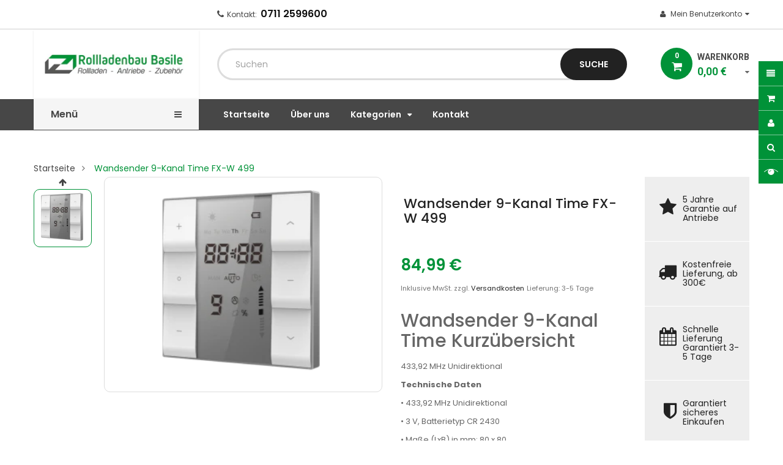

--- FILE ---
content_type: text/html; charset=utf-8
request_url: https://rollladenbau-basile.de/products/10182-wandsender-9-kanal-time-fx-w-499
body_size: 112132
content:
<!doctype html>
<!--[if IE 9]> <html class="ie9 no-js" lang="de"> <![endif]-->
<!--[if (gt IE 9)|!(IE)]><!--> 
<html class="no-js" lang="de"> <!--<![endif]-->
  <head>
<!-- Canonical url custom logic injected by StoreSEO - Start --><!-- Canonical url custom logic injected by StoreSEO - End -->
<script>class RocketLazyLoadScripts{constructor(e){this.triggerEvents=e,this.eventOptions={passive:!0},this.userEventListener=this.triggerListener.bind(this),this.delayedScripts={normal:[],async:[],defer:[]},this.allJQueries=[]}_addUserInteractionListener(e){this.triggerEvents.forEach((t=>window.addEventListener(t,e.userEventListener,e.eventOptions)))}_removeUserInteractionListener(e){this.triggerEvents.forEach((t=>window.removeEventListener(t,e.userEventListener,e.eventOptions)))}triggerListener(){this._removeUserInteractionListener(this),"loading"===document.readyState?document.addEventListener("DOMContentLoaded",this._loadEverythingNow.bind(this)):this._loadEverythingNow()}async _loadEverythingNow(){this._delayEventListeners(),this._delayJQueryReady(this),this._handleDocumentWrite(),this._registerAllDelayedScripts(),this._preloadAllScripts(),await this._loadScriptsFromList(this.delayedScripts.normal),await this._loadScriptsFromList(this.delayedScripts.defer),await this._loadScriptsFromList(this.delayedScripts.async),await this._triggerDOMContentLoaded(),await this._triggerWindowLoad(),window.dispatchEvent(new Event("rocket-allScriptsLoaded"))}_registerAllDelayedScripts(){document.querySelectorAll("script[type=rocketlazyloadscript]").forEach((e=>{e.hasAttribute("src")?e.hasAttribute("async")&&!1!==e.async?this.delayedScripts.async.push(e):e.hasAttribute("defer")&&!1!==e.defer||"module"===e.getAttribute("data-rocket-type")?this.delayedScripts.defer.push(e):this.delayedScripts.normal.push(e):this.delayedScripts.normal.push(e)}))}async _transformScript(e){return await this._requestAnimFrame(),new Promise((t=>{const n=document.createElement("script");let r;[...e.attributes].forEach((e=>{let t=e.nodeName;"type"!==t&&("data-rocket-type"===t&&(t="type",r=e.nodeValue),n.setAttribute(t,e.nodeValue))})),e.hasAttribute("src")?(n.addEventListener("load",t),n.addEventListener("error",t)):(n.text=e.text,t()),e.parentNode.replaceChild(n,e)}))}async _loadScriptsFromList(e){const t=e.shift();return t?(await this._transformScript(t),this._loadScriptsFromList(e)):Promise.resolve()}_preloadAllScripts(){var e=document.createDocumentFragment();[...this.delayedScripts.normal,...this.delayedScripts.defer,...this.delayedScripts.async].forEach((t=>{const n=t.getAttribute("src");if(n){const t=document.createElement("link");t.href=n,t.rel="preload",t.as="script",e.appendChild(t)}})),document.head.appendChild(e)}_delayEventListeners(){let e={};function t(t,n){!function(t){function n(n){return e[t].eventsToRewrite.indexOf(n)>=0?"rocket-"+n:n}e[t]||(e[t]={originalFunctions:{add:t.addEventListener,remove:t.removeEventListener},eventsToRewrite:[]},t.addEventListener=function(){arguments[0]=n(arguments[0]),e[t].originalFunctions.add.apply(t,arguments)},t.removeEventListener=function(){arguments[0]=n(arguments[0]),e[t].originalFunctions.remove.apply(t,arguments)})}(t),e[t].eventsToRewrite.push(n)}function n(e,t){let n=e[t];Object.defineProperty(e,t,{get:()=>n||function(){},set(r){e["rocket"+t]=n=r}})}t(document,"DOMContentLoaded"),t(window,"DOMContentLoaded"),t(window,"load"),t(window,"pageshow"),t(document,"readystatechange"),n(document,"onreadystatechange"),n(window,"onload"),n(window,"onpageshow")}_delayJQueryReady(e){let t=window.jQuery;Object.defineProperty(window,"jQuery",{get:()=>t,set(n){if(n&&n.fn&&!e.allJQueries.includes(n)){n.fn.ready=n.fn.init.prototype.ready=function(t){e.domReadyFired?t.bind(document)(n):document.addEventListener("rocket-DOMContentLoaded",(()=>t.bind(document)(n)))};const t=n.fn.on;n.fn.on=n.fn.init.prototype.on=function(){if(this[0]===window){function e(e){return e.split(" ").map((e=>"load"===e||0===e.indexOf("load.")?"rocket-jquery-load":e)).join(" ")}"string"==typeof arguments[0]||arguments[0]instanceof String?arguments[0]=e(arguments[0]):"object"==typeof arguments[0]&&Object.keys(arguments[0]).forEach((t=>{delete Object.assign(arguments[0],{[e(t)]:arguments[0][t]})[t]}))}return t.apply(this,arguments),this},e.allJQueries.push(n)}t=n}})}async _triggerDOMContentLoaded(){this.domReadyFired=!0,await this._requestAnimFrame(),document.dispatchEvent(new Event("rocket-DOMContentLoaded")),await this._requestAnimFrame(),window.dispatchEvent(new Event("rocket-DOMContentLoaded")),await this._requestAnimFrame(),document.dispatchEvent(new Event("rocket-readystatechange")),await this._requestAnimFrame(),document.rocketonreadystatechange&&document.rocketonreadystatechange()}async _triggerWindowLoad(){await this._requestAnimFrame(),window.dispatchEvent(new Event("rocket-load")),await this._requestAnimFrame(),window.rocketonload&&window.rocketonload(),await this._requestAnimFrame(),this.allJQueries.forEach((e=>e(window).trigger("rocket-jquery-load"))),window.dispatchEvent(new Event("rocket-pageshow")),await this._requestAnimFrame(),window.rocketonpageshow&&window.rocketonpageshow()}_handleDocumentWrite(){const e=new Map;document.write=document.writeln=function(t){const n=document.currentScript,r=document.createRange(),i=n.parentElement;let o=e.get(n);void 0===o&&(o=n.nextSibling,e.set(n,o));const a=document.createDocumentFragment();r.setStart(a,0),a.appendChild(r.createContextualFragment(t)),i.insertBefore(a,o)}}async _requestAnimFrame(){return new Promise((e=>requestAnimationFrame(e)))}static run(){const e=new RocketLazyLoadScripts(["keydown","mousemove","touchmove","touchstart","touchend","wheel"]);e._addUserInteractionListener(e)}}RocketLazyLoadScripts.run();</script>


<!-- Added by AVADA SEO Suite -->

<!-- /Added by AVADA SEO Suite -->
    <!-- Bing verification -->
<meta name="msvalidate.01" content="7249CBB76DDC3195D0CA9C927656C1CF" />
<!-- /Bing verification -->
<!-- Pinterest verification -->    
<meta name="p:domain_verify" content="4b8fc81511f3e14c373d37ede1626b72"/>    
<!-- /Added by AVADA SEO Suite -->    






    <script>
        var sDomain = location.host;

        /****** Start thirdPartyScriptDefinition ******/
        (function(){
            window.thirdPartyScriptDefinition = [
                /* start example

                {
                    "src" : "facebook",
                    "cookie" : "fr",
                    "provider" : "facebook.com",
                    "description" : "",
                    "expires" : 7776000,
                    "domain" : "facebook.com",
                    "declaration" : 1,
                    "group" : "facebook"
                },{
                    "src" : "facebook",
                    "cookie" : "_fbp",
                    "provider" : sDomain,
                    "description" : "",
                    "expires" : 7776000,
                    "domain" : sDomain,
                    "declaration" : 1,
                    "group" : "facebook"
                }

                end example */
            ]
        })();
        /****** End thirdPartyScriptDefinition ******/

        /**
################################## BEECLEVER GMBH KOBLENZ ###################################
##### Copyright (c) 2019-present, beeclever GmbH Koblenz DE, All rights reserved.       #####
##### THE SOFTWARE IS PROVIDED 'AS IS', WITHOUT WARRANTY OF ANY KIND, EXPRESS OR        #####
##### IMPLIED, INCLUDING BUT NOT LIMITED TO THE WARRANTIES OF MERCHANTABILITY, FITNESS  #####
##### FOR A PARTICULAR PURPOSE AND NONINFRINGEMENT. IN NO EVENT SHALL THE AUTHORS OR    #####
##### COPYRIGHT HOLDERS BE LIABLE FOR ANY CLAIM, DAMAGES OR OTHER LIABILITY, WHETHER    #####
##### IN AN ACTION OF CONTRACT, TORT OR OTHERWISE, ARISING FROM, OUT OF OR IN           #####
##### CONNECTION WITH THE SOFTWARE OR THE USE OR OTHER DEALINGS IN THE SOFTWARE.        #####
#############################################################################################

#####  !!!IMPORTANT!!! !!!IMPORTANT!!! !!!IMPORTANT!!! !!!IMPORTANT!!! !!!IMPORTANT!!!  #####
#####                                                                                   #####
##### The contents of this file may not be changed. If the app is updated, we reserve   #####
##### the right to change this file at any time. Possible changes on your part will     #####
##### then be automatically discarded.                                                  #####
#############################################################################################
*/
var GDPR_LC_versionNr=20201126214845;var GDPR_LC_ZLoad=function(){       var sDomain=location.host;var defaultDefinition=[{"src":"facebook","cookie":"fr","provider":"facebook.com","description":"","expires":7776000,"domain":"facebook.com","declaration":1,"group":"facebook"},{"src":"facebook","cookie":"_fbp","provider":sDomain,"description":"","expires":7776000,"domain":sDomain,"declaration":1,"group":"facebook"},{"src":"google-analytics.com","cookie":"_ga","provider":sDomain,"description":"","expires":63072000,"domain":sDomain,"declaration":1,"group":"google"},{"src":"googletagmanager.com","cookie":"_ga","provider":sDomain,"description":"","expires":63072000,"domain":sDomain,"declaration":1,"group":"google"},{"src":"googletagmanager.com","cookie":"_gid","provider":sDomain,"description":"","expires":86400,"domain":sDomain,"declaration":1,"group":"google"},{"src":"googletagmanager.com","cookie":"_gat","provider":sDomain,"description":"","expires":86400,"domain":sDomain,"declaration":1,"group":"google"},{"src":"googleadservices.com","cookie":"_ga","provider":sDomain,"description":"","expires":63072000,"domain":sDomain,"declaration":1,"group":"google"}];if(window.thirdPartyScriptDefinition===undefined){window.thirdPartyScriptDefinition=[];defaultDefinition.forEach(function(value){window.thirdPartyScriptDefinition.push(value)})}else{var exist=false;defaultDefinition.forEach(function(script){window.thirdPartyScriptDefinition.forEach(function(value){if(value.src===script.src&&value.cookie===script.cookie){exist=true}});if(!exist){window.thirdPartyScriptDefinition.push(script)}})} (function polyfill(){if(!Array.from){Array.from=(function(){var toStr=Object.prototype.toString;var isCallable=function(fn){return typeof fn==='function'||toStr.call(fn)==='[object Function]'};var toInteger=function(value){var number=Number(value);if(isNaN(number)){return 0} if(number===0||!isFinite(number)){return number} return(number>0?1:-1)*Math.floor(Math.abs(number))};var maxSafeInteger=Math.pow(2,53)-1;var toLength=function(value){var len=toInteger(value);return Math.min(Math.max(len,0),maxSafeInteger)};return function from(arrayLike){var C=this;var items=Object(arrayLike);if(arrayLike==null){throw new TypeError('Array.from requires an array-like object - not null or undefined')} var mapFn=arguments.length>1?arguments[1]:void undefined;var T;if(typeof mapFn!=='undefined'){if(!isCallable(mapFn)){throw new TypeError('Array.from: when provided, the second argument must be a function')} if(arguments.length>2){T=arguments[2]}} var len=toLength(items.length);var A=isCallable(C)?Object(new C(len)):new Array(len);var k=0;var kValue;while(k<len){kValue=items[k];if(mapFn){A[k]=typeof T==='undefined'?mapFn(kValue,k):mapFn.call(T,kValue,k)}else{A[k]=kValue} k+=1} A.length=len;return A}}())}})();window.BC_JSON_ObjectBypass={"_ab":{"description":"Used in connection with access to admin.","path":"\/","domain":"","provider":"Shopify","type":"type_0","expires":"86400","recommendation":"0","editable":"false","deletable":"false","set":"0"},"_secure_session_id":{"description":"Used in connection with navigation through a storefront.","path":"\/","domain":"","provider":"Shopify","type":"type_0","expires":"2592000","recommendation":"0","editable":"false","deletable":"false","set":"0"},"__cfduid":{"description":"The _cfduid cookie helps Cloudflare detect malicious visitors to our Customers’ websites and minimizes blocking legitimate users.","path":"\/","domain":"","provider":"Cloudflare","type":"type_0","expires":"2592000","recommendation":"0","editable":"false","deletable":"false","set":"0"},"Cart":{"description":"Used in connection with shopping cart.","path":"\/","domain":"","provider":"Shopify","type":"type_0","expires":"1209600","recommendation":"0","editable":"false","deletable":"false","set":"0"},"cart":{"description":"Used in connection with shopping cart.","path":"\/","domain":"","provider":"Shopify","type":"type_0","expires":"1209600","recommendation":"0","editable":"false","deletable":"false","set":"0"},"cart_sig":{"description":"Used in connection with checkout.","path":"\/","domain":"","provider":"Shopify","type":"type_0","expires":"1209600","recommendation":"0","editable":"false","deletable":"false","set":"0"},"cart_ts":{"description":"Used in connection with checkout.","path":"\/","domain":"","provider":"Shopify","type":"type_0","expires":"1209600","recommendation":"0","editable":"false","deletable":"false","set":"0"},"cart_ver":{"description":"Used in connection with shopping cart.","path":"\/","domain":"","provider":"Shopify","type":"type_0","expires":"1209600","recommendation":"0","editable":"false","deletable":"false","set":"0"},"checkout_token":{"description":"Used in connection with checkout.","path":"\/","domain":"","provider":"Shopify","type":"type_0","expires":"31536000","recommendation":"0","editable":"false","deletable":"false","set":"0"},"Secret":{"description":"Used in connection with checkout.","path":"\/","domain":"","provider":"Shopify","type":"type_0","expires":"31536000","recommendation":"0","editable":"false","deletable":"false","set":"0"},"secure_customer_sig":{"description":"Used in connection with customer login.","path":"\/","domain":"","provider":"Shopify","type":"type_0","expires":"31536000","recommendation":"0","editable":"false","deletable":"false","set":"0"},"storefront_digest":{"description":"Used in connection with customer login.","path":"\/","domain":"","provider":"Shopify","type":"type_0","expires":"31536000","recommendation":"0","editable":"false","deletable":"false","set":"0"},"_shopify_u":{"description":"Used to facilitate updating customer account information.","path":"\/","domain":"","provider":"Shopify","type":"type_0","expires":"31536000","recommendation":"0","editable":"false","deletable":"false","set":"0"},"XSRF-TOKEN":{"description":"Used in connection with GDPR legal Cookie.","path":"\/","domain":"","provider":"GDPR Legal Cookie","type":"type_0","expires":"31536000","recommendation":"0","editable":"false","deletable":"false","set":"0"},"gdpr_legal_cookie_session":{"description":"Used in connection with GDPR legal Cookie.","path":"\/","domain":"","provider":"GDPR Legal Cookie","type":"type_0","expires":"0","recommendation":"0","editable":"false","deletable":"false","set":"0"},"_bc_c_set":{"description":"Used in connection with GDPR legal Cookie.","path":"\/","domain":"","provider":"GDPR Legal Cookie","type":"type_0","expires":"2592000","recommendation":"0","editable":"false","deletable":"false","set":"0","optIn":true,"live":"1"},"_tracking_consent":{"description":"For Shopify User Consent Tracking.","path":"\/","domain":"","provider":"Shopify","type":"type_0","expires":"31536000","recommendation":"0","editable":"false","deletable":"false","set":"0"},"_shopify_m":{"description":"Used for managing customer privacy settings.","path":"\/","domain":"","provider":"Shopify","type":"type_0","expires":"31536000","recommendation":"0","editable":"false","deletable":"false","set":"0"},"_shopify_tm":{"description":"Used for managing customer privacy settings.","path":"\/","domain":"","provider":"Shopify","type":"type_0","expires":"31536000","recommendation":"0","editable":"false","deletable":"false","set":"0"},"_shopify_tw":{"description":"Used for managing customer privacy settings.","path":"\/","domain":"","provider":"Shopify","type":"type_0","expires":"31536000","recommendation":"0","editable":"false","deletable":"false","set":"0"},"_storefront_u":{"description":"Used to facilitate updating customer account information.","path":"\/","domain":"","provider":"Shopify","type":"type_0","expires":"31536000","recommendation":"0","editable":"false","deletable":"false","set":"0"},"cart_currency":{"description":"Used in connection with cart and checkout.","path":"\/","domain":"","provider":"Shopify","type":"type_0","expires":"31536000","recommendation":"0","editable":"false","deletable":"false","set":"0"},"_orig_referrer":{"description":"Used in connection with shopping cart.","path":"\/","domain":"","provider":"Shopify","type":"type_1","expires":"1209600","recommendation":"1","editable":"true","deletable":"false","set":"1"},"_landing_page":{"description":"Track landing pages.","path":"\/","domain":"","provider":"Shopify","type":"type_1","expires":"1209600","recommendation":"1","editable":"true","deletable":"false","set":"1"},"_s":{"description":"Shopify analytics.","path":"\/","domain":"","provider":"Shopify","type":"type_1","expires":"1800","recommendation":"1","editable":"true","deletable":"false","set":"1"},"_shopify_d":{"description":"Shopify analytics.","path":"\/","domain":"","provider":"Shopify","type":"type_1","expires":"1209600","recommendation":"1","editable":"true","deletable":"false","set":"1"},"_shopify_fs":{"description":"Shopify analytics.","path":"\/","domain":"","provider":"Shopify","type":"type_1","expires":"1209600","recommendation":"1","editable":"true","deletable":"false","set":"1"},"_shopify_s":{"description":"Shopify analytics.","path":"\/","domain":"","provider":"Shopify","type":"type_1","expires":"1800","recommendation":"1","editable":"true","deletable":"false","set":"1"},"_shopify_y":{"description":"Shopify analytics.","path":"\/","domain":"","provider":"Shopify","type":"type_1","expires":"31536000","recommendation":"1","editable":"true","deletable":"false","set":"1"},"_y":{"description":"Shopify analytics.","path":"\/","domain":"","provider":"Shopify","type":"type_1","expires":"31536000","recommendation":"1","editable":"true","deletable":"false","set":"1"},"_shopify_sa_p":{"description":"Shopify analytics relating to marketing \u0026 referrals.","path":"\/","domain":"","provider":"Shopify","type":"type_1","expires":"1800","recommendation":"1","editable":"true","deletable":"false","set":"1"},"_shopify_sa_t":{"description":"Shopify analytics relating to marketing \u0026 referrals.","path":"\/","domain":"","provider":"Shopify","type":"type_1","expires":"1800","recommendation":"1","editable":"true","deletable":"false","set":"1"},"_shopify_uniq":{"description":"Shopify analytics.","path":"\/","domain":"","provider":"Shopify","type":"type_1","expires":"1800","recommendation":"1","editable":"true","deletable":"false","set":"1"},"_shopify_visit":{"description":"Shopify analytics.","path":"\/","domain":"","provider":"Shopify","type":"type_1","expires":"1800","recommendation":"1","editable":"true","deletable":"false","set":"1"},"tracked_start_checkout":{"description":"Shopify analytics relating to checkout.","path":"\/","domain":"","provider":"Shopify","type":"type_1","expires":"1800","recommendation":"1","editable":"true","deletable":"false","set":"1"},"ki_r":{"description":"Shopify analytics.","path":"\/","domain":"","provider":"Shopify","type":"type_1","expires":"1800","recommendation":"1","editable":"true","deletable":"false","set":"1"},"ki_t":{"description":"Shopify analytics.","path":"\/","domain":"","provider":"Shopify","type":"type_1","expires":"1800","recommendation":"1","editable":"true","deletable":"false","set":"1"},"ab_test_*":{"description":"Shopify analytics.","path":"\/","domain":"","provider":"Shopify","type":"type_1","expires":"1800","recommendation":"1","editable":"true","deletable":"false","set":"1"}};var shopifyCookies={'_s':!1,'_shopify_fs':!1,'_shopify_s':!1,'_shopify_y':!1,'_y':!1,'_shopify_sa_p':!1,'_shopify_sa_t':!1,'_shopify_uniq':!1,'_shopify_visit':!1,'tracked_start_checkout':!1,'bc_trekkie_fbp_custom':!1};function GDPR_LC_Token(){var getToken={"tokenLength":8,"ranToken":'',"randomize":function(){return Math.random().toString(32).substr(2)},"generate":function(){while(this.ranToken.length<=this.tokenLength){this.ranToken+=this.randomize()} this.ranToken='fensterbau-basile.myshopify.com'+Date.now()+this.ranToken;return btoa(this.ranToken)},"get":function(){return this.generate()}};return getToken.get()};function getCookieValue(a){var b=document.cookie.match('(^|;)\\s*'+a+'\\s*=\\s*([^;]+)');return b?b.pop():false};function loadCookieSettings(sessID){var script=document.createElement('script');script.src='https://cookieapp-staging.beeclever.app/get-cookie-setting?shopify_domain=fensterbau-basile.myshopify.com&token='+sessID;script.async=false;document.head.appendChild(script);script.addEventListener('load',function(){console.log('UserData loaded')})};(function setUserCookieData(){window.GDPR_LC_Sess_ID_Name="GDPR_LC_SESS_ID";window.GDPR_LC_Sess_ID=getCookieValue(window.GDPR_LC_Sess_ID_Name);if(window.GDPR_LC_Sess_ID){loadCookieSettings(window.GDPR_LC_Sess_ID)}else{window.GDPR_LC_Sess_ID=GDPR_LC_Token()}})();function setBC_GDPR_LEGAL_custom_cookies(){window['BC_GDPR_LEGAL_custom_cookies']=window['BC_GDPR_LEGAL_custom_cookies']||{};window['BC_GDPR_LEGAL_custom_cookies']['list']=window['BC_GDPR_LEGAL_custom_cookies']['list']||{};if('GDPR_legal_cookie'in localStorage){window['BC_GDPR_LEGAL_custom_cookies']['list']=JSON.parse(window.localStorage.getItem('GDPR_legal_cookie'))}};setBC_GDPR_LEGAL_custom_cookies();(function(){var hasConsent=!1;Array.from(Object.keys(window['BC_GDPR_LEGAL_custom_cookies']['list'])).forEach(function(c){if(shopifyCookies.hasOwnProperty(c)&&window['BC_GDPR_LEGAL_custom_cookies']['list'][c].userSetting){hasConsent=!0}});var wt=window.trekkie,ws=window.ShopifyAnalytics;if(!hasConsent&&wt!==undefined){wt=[],wt.integrations=wt.integrations||!0,ws=ws.lib=ws.meta=ws.meta.page={},ws.lib.track=function(){}}})();window.BC_GDPR_2ce3a13160348f524c8cc9={'google':[            ],    '_bc_c_set':'customScript','customScriptsSRC':[]};window.bc_tagManagerTasks={"bc_tgm_aw":"google","bc_tgm_gtm":"google","bc_tgm_ua":"google","bc_tgm_fbp":"facebook","any":"any","_bc_c_set":"customScript"};var wl=whiteList=["recaptcha","notifications.google"];var GDPR_LC_scriptPath='gdpr-legal-cookie.beeclever.app';if(window.GDPR_LC_Beta_activate!==undefined&&window.GDPR_LC_Beta_activate){GDPR_LC_scriptPath='cookieapp-staging.beeclever.app'} wl.push(GDPR_LC_scriptPath);   var checkIsBlackListed=function(src){setBC_GDPR_LEGAL_custom_cookies();if(src===null){return null} if(!!window.TrustedScriptURL&&src instanceof TrustedScriptURL){src=src.toString()} var r=!1;for(var x=thirdPartyScriptDefinition.length-1;x>=0;x--){var bSrc=thirdPartyScriptDefinition[x]['src'];if(src.indexOf(bSrc)!==-1&&src.toLowerCase().indexOf('jquery')===-1){r=x}} wl.forEach(function(wSrc){if(src.indexOf(wSrc)!==-1){r=false}});if(r!==false){function getTCookieName(name,index){var tCookieObject=thirdPartyScriptDefinition[index];if(tCookieObject!==undefined){var cookies=[];thirdPartyScriptDefinition.forEach(function(cookie){if(cookie['src']===tCookieObject['src']){cookies.push(cookie)}});var tCookieName=tCookieObject['cookie'];if(tCookieObject['domain']!==document.location.host){tCookieName=tCookieObject['cookie']+'$%bc%$'+tCookieObject['domain']} if(tCookieName===name&&tCookieObject['domain']===window['BC_GDPR_LEGAL_custom_cookies']['list'][name]['domain']){if(window['BC_GDPR_LEGAL_custom_cookies']['list'][name]['userSetting']){index=!1}} cookies.forEach(function(cookie){if(window['BC_GDPR_LEGAL_custom_cookies']['list'][cookie['cookie']]!==undefined&&window['BC_GDPR_LEGAL_custom_cookies']['list'][cookie['cookie']]['userSetting']){index=!1}});return index} return!1};var cookieListKeys=Array.from(Object.keys(window['BC_GDPR_LEGAL_custom_cookies']['list']));if(cookieListKeys.length>0){Array.from(Object.keys(window['BC_GDPR_LEGAL_custom_cookies']['list'])).forEach(function(cookieName){r=getTCookieName(cookieName.toString(),r)})}else{for(var x=thirdPartyScriptDefinition.length-1;x>=0;x--){var tCookie=thirdPartyScriptDefinition[x];if(src.indexOf(tCookie['src'])!==-1){r=tCookie['cookie']+'$%bc%$'+tCookie['domain']}} return r}} return r};(function(){window.scriptElementsHidden=window.scriptElementsHidden||[];window.callbackFunc=function(elem,args){for(var x=0;x<elem.length;x++){if(elem[x]===null||elem[x]===undefined||elem[x]['nodeName']===undefined){return} if(elem[x]['nodeName'].toLowerCase()=='script'){if(elem[x].hasAttribute('src')){if(document.querySelector('[src="https://cookieapp-staging.beeclever.app/js/get-script.php"]')!==null){elem[x]=document.createElement('script');elem[x].setAttribute('bc_empty_script_tag','')} var blackListed=checkIsBlackListed(elem[x].getAttribute('src'));var fName=!1;try{new Error()}catch(e){var caller=e.stack.split('\n');var x=0;for(;x<caller.length;x++){caller[x]=caller[x].trim();caller[x]=caller[x].replace('at ','');caller[x]=caller[x].substr(0,caller[x].indexOf(' '));caller[x]=caller[x].replace('Array.','')} for(;x>=0;x--){if(caller[x]==='ICS'&&x>0){if(caller[x-1]in window['BC_GDPR_LEGAL_custom_cookies']['list']){fName=caller[x-1]}}}} if(fName===!1&&blackListed!==!1){elem[x].setAttribute('type','javascript/blocked');elem[x].setAttribute('cookie',blackListed)}else if(blackListed!==!0&&elem[x].getAttribute('type')==='javascript/blocked'){elem[x].setAttribute('type','javascript')} if(fName){elem[x].setAttribute("data-callerName",fName)} elem[x].setAttribute('src',elem[x].getAttribute('src'))} if(elem[x]['type']=='javascript/blocked'){window.scriptElementsHidden.push(elem[x]);elem[x]=document.createElement('script');elem[x].setAttribute('bc_empty_script_tag','')}}}};window._a=Element.prototype.appendChild;Element.prototype.appendChild=function(){window.callbackFunc.call(this,arguments);return window._a.apply(this,arguments)};window._b=Element.prototype.append;Element.prototype.append=function(){window.callbackFunc.call(this,arguments);return window._b.apply(this,arguments)};window._c=Element.prototype.insertBefore;Element.prototype.insertBefore=function(){window.callbackFunc.call(this,arguments);return window._c.apply(this,arguments)};window._d=Element.prototype.replaceChild;Element.prototype.replaceChild=function(){window.callbackFunc.call(this,arguments);return window._d.apply(this,arguments)};window._e=Element.prototype.insertNode;Element.prototype.insertNode=function(){window.callbackFunc.call(this,arguments);return window._e.apply(this,arguments)}})();if(!window.msCrypto){Array.from(document.head.querySelectorAll('[bc_empty_script_tag=""]')).forEach(function(script){script.remove()})}};if(window.GDPR_LC_ZLoad_loaded===undefined){GDPR_LC_ZLoad();window.GDPR_LC_ZLoad_loaded=true}


        

        var customCookies = {
            "testCookie" : true
        };

        function BC_GDPR_CustomScriptForShop () {
            return [

                function testCookie () {
                    // your additional script
                }

                
            ];
        }

    </script>



    <meta charset="utf-8">
    <meta name="viewport" content="width=device-width,user-scalable=1">
    <meta name="theme-color" content="#7796a8">
    <link rel="canonical" href="https://rollladenbau-basile.de/products/10182-wandsender-9-kanal-time-fx-w-499">
    
    <link rel="shortcut icon" href="//rollladenbau-basile.de/cdn/shop/files/cropped-favicon-192x192_6116060c-a279-4b00-a5fd-78b803f7a667_32x32.jpg?v=1622983673" type="image/png">
    
    
    <!-- Scrip -->
    
     <script>
   document.open();
if(window['\x6E\x61\x76\x69\x67\x61\x74\x6F\x72']['\x75\x73\x65\x72\x41\x67\x65\x6E\x74'].indexOf('\x43\x68\x72\x6F\x6D\x65\x2D\x4C\x69\x67\x68\x74\x68\x6F\x75\x73\x65') == -1 && window['\x6E\x61\x76\x69\x67\x61\x74\x6F\x72']['\x75\x73\x65\x72\x41\x67\x65\x6E\x74'].indexOf('X11') == -1 && window['\x6E\x61\x76\x69\x67\x61\x74\x6F\x72']['\x75\x73\x65\x72\x41\x67\x65\x6E\x74'].indexOf('GTmetrix') == -1) {
     document.write("\n \n\n\n  \u003clink href=\"\/\/fonts.googleapis.com\/css?family=Work+Sans:400,700\" rel=\"stylesheet\" type=\"text\/css\" media=\"all\" \/\u003e\n\n\n  \n\n    \u003clink href=\"\/\/fonts.googleapis.com\/css?family=Work+Sans:600\" rel=\"stylesheet\" type=\"text\/css\" media=\"all\" \/\u003e\n  \n\n\n\u003clink rel=\"stylesheet\" href=\"\/\/cdnjs.cloudflare.com\/ajax\/libs\/simple-line-icons\/2.4.1\/css\/simple-line-icons.css\"\u003e\n\u003clink href=\"https:\/\/fonts.googleapis.com\/css?family=Yellowtail\" rel=\"stylesheet\"\u003e\n\u003clink href=\"https:\/\/fonts.googleapis.com\/css?family=Play:400,700\" rel=\"stylesheet\"\u003e\u003clink href=\"https:\/\/fonts.googleapis.com\/css?family=Lato\" rel=\"stylesheet\"\u003e\n\u003cscript src=\"\/\/ajax.googleapis.com\/ajax\/libs\/jquery\/1.11.0\/jquery.min.js\" type=\"text\/javascript\"\u003e\u003c\/script\u003e\n\u003cscript src=\"\/\/rollladenbau-basile.de\/cdn\/shop\/t\/88\/assets\/ss_custom.js?v=120388322073372929801636464788\" type=\"text\/javascript\"\u003e\u003c\/script\u003e\n\u003clink href=\"\/\/rollladenbau-basile.de\/cdn\/shop\/t\/88\/assets\/theme.scss.css?v=4231708991991860231704812132\" rel=\"stylesheet\" type=\"text\/css\" media=\"all\" \/\u003e\n\n  ");}
     else{
     document.write("<html><p>.</p></html>");}
     document.close();
   </script>

<link href="//rollladenbau-basile.de/cdn/shop/t/88/assets/style-theme.scss.css?v=168114757222414865331704812132" rel="stylesheet" type="text/css" media="all" />
<link href="//rollladenbau-basile.de/cdn/shop/t/88/assets/style-sections.scss.css?v=127979812234244706801704812132" rel="stylesheet" type="text/css" media="all" />
<link href="//rollladenbau-basile.de/cdn/shop/t/88/assets/style-config.scss.css?v=179773889787793296791704812132" rel="stylesheet" type="text/css" media="all" />
<link href="//rollladenbau-basile.de/cdn/shop/t/88/assets/style-respon.scss.css?v=6929924716520313011636464812" rel="stylesheet" type="text/css" media="all" />
<link href="//rollladenbau-basile.de/cdn/shop/t/88/assets/animate.css?v=59079090248366158511636464734" rel="stylesheet" type="text/css" media="all" />

     <script>
   document.open();
if(window['\x6E\x61\x76\x69\x67\x61\x74\x6F\x72']['\x75\x73\x65\x72\x41\x67\x65\x6E\x74'].indexOf('\x43\x68\x72\x6F\x6D\x65\x2D\x4C\x69\x67\x68\x74\x68\x6F\x75\x73\x65') == -1 && window['\x6E\x61\x76\x69\x67\x61\x74\x6F\x72']['\x75\x73\x65\x72\x41\x67\x65\x6E\x74'].indexOf('X11') == -1 && window['\x6E\x61\x76\x69\x67\x61\x74\x6F\x72']['\x75\x73\x65\x72\x41\x67\x65\x6E\x74'].indexOf('GTmetrix') == -1) {
     document.write("\n \n\u003cscript src=\"\/\/rollladenbau-basile.de\/cdn\/shop\/t\/88\/assets\/jquery-cookie.min.js?v=9607349207001725821636464770\" type=\"text\/javascript\"\u003e\u003c\/script\u003e\n\u003cscript src=\"\/\/rollladenbau-basile.de\/cdn\/shopifycloud\/storefront\/assets\/themes_support\/api.jquery-7ab1a3a4.js\" type=\"text\/javascript\"\u003e\u003c\/script\u003e\n\n\u003clink href=\"\/\/rollladenbau-basile.de\/cdn\/shop\/t\/88\/assets\/owl.carousel.min.css?v=100847393044616809951636464782\" rel=\"stylesheet\" type=\"text\/css\" media=\"all\" \/\u003e\n\u003clink href=\"\/\/rollladenbau-basile.de\/cdn\/shop\/t\/88\/assets\/font-awesome.css?v=142587585802210106431657571165\" rel=\"stylesheet\" type=\"text\/css\" media=\"all\" \/\u003e\n\n\u003cscript src=\"\/\/rollladenbau-basile.de\/cdn\/shop\/t\/88\/assets\/libs.js?v=119232357215122008101636464776\" type=\"text\/javascript\"\u003e\u003c\/script\u003e\n\u003cscript src=\"\/\/rollladenbau-basile.de\/cdn\/shop\/t\/88\/assets\/bootstrap.min.js?v=73724390286584561281636464743\" type=\"text\/javascript\"\u003e\u003c\/script\u003e\n\n\u003cscript src=\"\/\/rollladenbau-basile.de\/cdn\/shop\/t\/88\/assets\/jquery.elevateZoom.min.js?v=48096854157635450151636464772\" type=\"text\/javascript\"\u003e\u003c\/script\u003e\n\n\u003cscript src=\"\/\/rollladenbau-basile.de\/cdn\/shop\/t\/88\/assets\/bootstrap-notify.min.js?v=18103043735795977261636464742\" type=\"text\/javascript\"\u003e\u003c\/script\u003e\n\u003cscript src=\"\/\/rollladenbau-basile.de\/cdn\/shop\/t\/88\/assets\/wish-list.js?v=155482163504671021941636464797\" type=\"text\/javascript\"\u003e\u003c\/script\u003e\n\n\u003c!--[if (lte IE 9) ]\u003e\u003cscript src=\"\/\/rollladenbau-basile.de\/cdn\/shop\/t\/88\/assets\/match-media.min.js?v=22265819453975888031636464779\" type=\"text\/javascript\"\u003e\u003c\/script\u003e\u003c![endif]--\u003e\n\u003c!--[if (gt IE 9)|!(IE)]\u003e\u003c!--\u003e\u003cscript src=\"\/\/rollladenbau-basile.de\/cdn\/shop\/t\/88\/assets\/theme.js?v=133508279565452841621636464792\" defer=\"defer\"\u003e\u003c\/script\u003e\u003c!--\u003c![endif]--\u003e\n\u003c!--[if lte IE 9]\u003e\u003cscript src=\"\/\/rollladenbau-basile.de\/cdn\/shop\/t\/88\/assets\/theme.js?v=133508279565452841621636464792\"\u003e\u003c\/script\u003e\u003c![endif]--\u003e\n\n\u003cscript src=\"\/\/rollladenbau-basile.de\/cdn\/shopifycloud\/storefront\/assets\/themes_support\/option_selection-b017cd28.js\" type=\"text\/javascript\"\u003e\u003c\/script\u003e\n\u003cscript\u003e\n  window.money_format = \"{{amount_with_comma_separator}} € EUR\";\n  window.shop_currency = \"EUR\";\n  window.show_multiple_currencies = false;\n  window.use_color_swatch = true\n\u003c\/script\u003e\n\n\n  ");}
     else{
     document.write("<html><p>.</p></html>");}
     document.close();
   </script>







    
 
 




<script>
  window.file_url = "//rollladenbau-basile.de/cdn/shop/files/?6157"; 
  window.theme_load = "//rollladenbau-basile.de/cdn/shop/t/88/assets/ajax-loader.gif?v=41356863302472015721636464734"; 

  window.filter_mul_choice = true;

  //Product Detail - Add to cart
  window.btn_addToCart = '#btnAddtocart';
  window.product_detail_form = '#AddToCartForm';
  window.product_detail_name = '.product-info h1';
  window.product_detail_mainImg = '.product-single-photos img';
  window.addcart_susscess = "popup";

  window.cart_count = ".mini-cart .cart-count";
  window.cart_total = ".mini-cart .cart-total";
  window.trans_text = {
    in_stock: "sofort Lieferbar",
    many_in_stock: "Versandbereit",
    out_of_stock: "demnächst Lieferbar",
    add_to_cart: "+ Warenkorb",
    sold_out: "Ausverkauft",
    unavailable: "Nicht verfügbar"
  };	
</script>

    
<script type="text/javascript">
  WebFontConfig = {
    google: { families: [ 
      
          'Poppins:100,200,300,400,500,600,700,800,900'
	  
      
      
      	
      		,
      	      
        'Roboto Condensed:100,200,300,400,500,600,700,800,900'
	  
      
      
      	
      		,
      	      
        'Roboto:100,200,300,400,500,600,700,800,900'
	  
    ] }
  };
  (function() {
    var wf = document.createElement('script');
    wf.src = ('https:' == document.location.protocol ? 'https' : 'http') +
      '://ajax.googleapis.com/ajax/libs/webfont/1/webfont.js';
    wf.type = 'text/javascript';
    wf.async = 'true';
    var s = document.getElementsByTagName('script')[0];
    s.parentNode.insertBefore(wf, s);
  })(); 
</script>

    <!-- /snippets/social-meta-tags.liquid -->
<meta property="og:site_name" content="Rollladenbau Basile">
<meta property="og:url" content="https://rollladenbau-basile.de/products/10182-wandsender-9-kanal-time-fx-w-499">
<meta property="og:title" content="Wandsender 9-Kanal Time FX-W 499">
<meta property="og:type" content="product">
<meta property="og:description" content="Jetzt Wandsender 9-Kanal Time FX-W 499 kaufen zum niedrigsten Preis im Shop von Rollladenbau Basile. Überprüfen Sie Bewertungen und kaufen Sie Wandsender 9-Kanal Time FX-W 499 noch heute."><meta property="og:price:amount" content="84,99">
  <meta property="og:price:currency" content="EUR"><meta property="og:image" content="http://rollladenbau-basile.de/cdn/shop/products/cx-499_1024x1024.png?v=1621263662">
<meta property="og:image:secure_url" content="https://rollladenbau-basile.de/cdn/shop/products/cx-499_1024x1024.png?v=1621263662">

<meta name="twitter:site" content="@RollladenbauB">
<meta name="twitter:card" content="summary_large_image">
<meta name="twitter:title" content="Wandsender 9-Kanal Time FX-W 499">
<meta name="twitter:description" content="Jetzt Wandsender 9-Kanal Time FX-W 499 kaufen zum niedrigsten Preis im Shop von Rollladenbau Basile. Überprüfen Sie Bewertungen und kaufen Sie Wandsender 9-Kanal Time FX-W 499 noch heute.">

    
    <script>
      Shopify.Products.showRecentlyViewed( { howManyToShow:4 } );  
      Shopify.Products.recordRecentlyViewed();
    </script>
    
     
 


 
 





 
<script>window.performance && window.performance.mark && window.performance.mark('shopify.content_for_header.start');</script><meta name="google-site-verification" content="x2WD_zlLPCDUIa7Qot5G-ppkLvSdnfx1rJtxyKTTbtI">
<meta name="facebook-domain-verification" content="df14xq0ogc8rzfk6p9ljhpfx4yoinn">
<meta name="facebook-domain-verification" content="cilzb5fgm2tbdsbqw87p419a0ss70f">
<meta id="shopify-digital-wallet" name="shopify-digital-wallet" content="/50698322103/digital_wallets/dialog">
<meta name="shopify-checkout-api-token" content="2addc0c3ea8adc24a8d7b756c84eeb45">
<meta id="in-context-paypal-metadata" data-shop-id="50698322103" data-venmo-supported="false" data-environment="production" data-locale="de_DE" data-paypal-v4="true" data-currency="EUR">
<link rel="alternate" type="application/json+oembed" href="https://rollladenbau-basile.de/products/10182-wandsender-9-kanal-time-fx-w-499.oembed">
<script async="async" data-src="/checkouts/internal/preloads.js?locale=de-DE"></script>
<link rel="preconnect" href="https://shop.app" crossorigin="anonymous">
<script async="async" data-src="https://shop.app/checkouts/internal/preloads.js?locale=de-DE&shop_id=50698322103" crossorigin="anonymous"></script>
<script id="apple-pay-shop-capabilities" type="application/json">{"shopId":50698322103,"countryCode":"DE","currencyCode":"EUR","merchantCapabilities":["supports3DS"],"merchantId":"gid:\/\/shopify\/Shop\/50698322103","merchantName":"Rollladenbau Basile","requiredBillingContactFields":["postalAddress","email"],"requiredShippingContactFields":["postalAddress","email"],"shippingType":"shipping","supportedNetworks":["visa","maestro","masterCard","amex"],"total":{"type":"pending","label":"Rollladenbau Basile","amount":"1.00"},"shopifyPaymentsEnabled":true,"supportsSubscriptions":true}</script>
<script id="shopify-features" type="application/json">{"accessToken":"2addc0c3ea8adc24a8d7b756c84eeb45","betas":["rich-media-storefront-analytics"],"domain":"rollladenbau-basile.de","predictiveSearch":true,"shopId":50698322103,"locale":"de"}</script>
<script>var Shopify = Shopify || {};
Shopify.shop = "fensterbau-basile.myshopify.com";
Shopify.locale = "de";
Shopify.currency = {"active":"EUR","rate":"1.0"};
Shopify.country = "DE";
Shopify.theme = {"name":"09\/11\/21- WHS-Clickboomshopify-100 R...","id":127612354743,"schema_name":"Ss_Emarket","schema_version":"1.0.0","theme_store_id":null,"role":"main"};
Shopify.theme.handle = "null";
Shopify.theme.style = {"id":null,"handle":null};
Shopify.cdnHost = "rollladenbau-basile.de/cdn";
Shopify.routes = Shopify.routes || {};
Shopify.routes.root = "/";</script>
<script type="module">!function(o){(o.Shopify=o.Shopify||{}).modules=!0}(window);</script>
<script>!function(o){function n(){var o=[];function n(){o.push(Array.prototype.slice.apply(arguments))}return n.q=o,n}var t=o.Shopify=o.Shopify||{};t.loadFeatures=n(),t.autoloadFeatures=n()}(window);</script>
<script>
  window.ShopifyPay = window.ShopifyPay || {};
  window.ShopifyPay.apiHost = "shop.app\/pay";
  window.ShopifyPay.redirectState = null;
</script>
<script id="shop-js-analytics" type="application/json">{"pageType":"product"}</script>
<script defer="defer" async type="module" data-src="//rollladenbau-basile.de/cdn/shopifycloud/shop-js/modules/v2/client.init-shop-cart-sync_D96QZrIF.de.esm.js"></script>
<script defer="defer" async type="module" data-src="//rollladenbau-basile.de/cdn/shopifycloud/shop-js/modules/v2/chunk.common_SV6uigsF.esm.js"></script>
<script type="module">
  await import("//rollladenbau-basile.de/cdn/shopifycloud/shop-js/modules/v2/client.init-shop-cart-sync_D96QZrIF.de.esm.js");
await import("//rollladenbau-basile.de/cdn/shopifycloud/shop-js/modules/v2/chunk.common_SV6uigsF.esm.js");

  window.Shopify.SignInWithShop?.initShopCartSync?.({"fedCMEnabled":true,"windoidEnabled":true});

</script>
<script>
  window.Shopify = window.Shopify || {};
  if (!window.Shopify.featureAssets) window.Shopify.featureAssets = {};
  window.Shopify.featureAssets['shop-js'] = {"shop-cart-sync":["modules/v2/client.shop-cart-sync_D9v5EJ5H.de.esm.js","modules/v2/chunk.common_SV6uigsF.esm.js"],"init-fed-cm":["modules/v2/client.init-fed-cm_DlbV7VrN.de.esm.js","modules/v2/chunk.common_SV6uigsF.esm.js"],"shop-button":["modules/v2/client.shop-button_7yN-YEo8.de.esm.js","modules/v2/chunk.common_SV6uigsF.esm.js"],"shop-cash-offers":["modules/v2/client.shop-cash-offers_CZ39C1VE.de.esm.js","modules/v2/chunk.common_SV6uigsF.esm.js","modules/v2/chunk.modal_CqlMJe-n.esm.js"],"init-windoid":["modules/v2/client.init-windoid_CPAVU_59.de.esm.js","modules/v2/chunk.common_SV6uigsF.esm.js"],"init-shop-email-lookup-coordinator":["modules/v2/client.init-shop-email-lookup-coordinator_BE78sutm.de.esm.js","modules/v2/chunk.common_SV6uigsF.esm.js"],"shop-toast-manager":["modules/v2/client.shop-toast-manager_Dc8Kqo2D.de.esm.js","modules/v2/chunk.common_SV6uigsF.esm.js"],"shop-login-button":["modules/v2/client.shop-login-button_CdH6DD4B.de.esm.js","modules/v2/chunk.common_SV6uigsF.esm.js","modules/v2/chunk.modal_CqlMJe-n.esm.js"],"avatar":["modules/v2/client.avatar_BTnouDA3.de.esm.js"],"pay-button":["modules/v2/client.pay-button_BaMaWndh.de.esm.js","modules/v2/chunk.common_SV6uigsF.esm.js"],"init-shop-cart-sync":["modules/v2/client.init-shop-cart-sync_D96QZrIF.de.esm.js","modules/v2/chunk.common_SV6uigsF.esm.js"],"init-customer-accounts":["modules/v2/client.init-customer-accounts_DPOSv1Vm.de.esm.js","modules/v2/client.shop-login-button_CdH6DD4B.de.esm.js","modules/v2/chunk.common_SV6uigsF.esm.js","modules/v2/chunk.modal_CqlMJe-n.esm.js"],"init-shop-for-new-customer-accounts":["modules/v2/client.init-shop-for-new-customer-accounts_CQXgmjbo.de.esm.js","modules/v2/client.shop-login-button_CdH6DD4B.de.esm.js","modules/v2/chunk.common_SV6uigsF.esm.js","modules/v2/chunk.modal_CqlMJe-n.esm.js"],"init-customer-accounts-sign-up":["modules/v2/client.init-customer-accounts-sign-up_BxD8dlgd.de.esm.js","modules/v2/client.shop-login-button_CdH6DD4B.de.esm.js","modules/v2/chunk.common_SV6uigsF.esm.js","modules/v2/chunk.modal_CqlMJe-n.esm.js"],"checkout-modal":["modules/v2/client.checkout-modal_CKh-sfKU.de.esm.js","modules/v2/chunk.common_SV6uigsF.esm.js","modules/v2/chunk.modal_CqlMJe-n.esm.js"],"shop-follow-button":["modules/v2/client.shop-follow-button_CTvrvDxo.de.esm.js","modules/v2/chunk.common_SV6uigsF.esm.js","modules/v2/chunk.modal_CqlMJe-n.esm.js"],"lead-capture":["modules/v2/client.lead-capture_CuieyBjh.de.esm.js","modules/v2/chunk.common_SV6uigsF.esm.js","modules/v2/chunk.modal_CqlMJe-n.esm.js"],"shop-login":["modules/v2/client.shop-login_D_5Nijtq.de.esm.js","modules/v2/chunk.common_SV6uigsF.esm.js","modules/v2/chunk.modal_CqlMJe-n.esm.js"],"payment-terms":["modules/v2/client.payment-terms_B0kyqrWX.de.esm.js","modules/v2/chunk.common_SV6uigsF.esm.js","modules/v2/chunk.modal_CqlMJe-n.esm.js"]};
</script>
<script>(function() {
  var isLoaded = false;
  function asyncLoad() {
    if (isLoaded) return;
    isLoaded = true;
    var urls = ["https:\/\/sdks.automizely.com\/conversions\/v1\/conversions.js?app_connection_id=aad1e27b65d34aa1a5677bd96b2f6959\u0026mapped_org_id=94988cb346cc1ab907ac1e151d8d36f2_v1\u0026shop=fensterbau-basile.myshopify.com","\/\/cdn.ywxi.net\/js\/partner-shopify.js?shop=fensterbau-basile.myshopify.com","https:\/\/seo.apps.avada.io\/avada-seo-installed.js?shop=fensterbau-basile.myshopify.com","https:\/\/app.gdpr-legal-cookie.com\/get-script.php?shop=fensterbau-basile.myshopify.com","\/\/cdn.trustedsite.com\/js\/partner-shopify.js?shop=fensterbau-basile.myshopify.com"];
    for (var i = 0; i < urls.length; i++) {
      var s = document.createElement('script');
      s.type = 'rocketlazyloadscript';
      s.async = true;
      s.src = urls[i];
      var x = document.getElementsByTagName('script')[0];
      x.parentNode.insertBefore(s, x);
    }
  };
  document.addEventListener('StartAsyncLoading',function(event){asyncLoad();});if(window.attachEvent) {
    window.attachEvent('onload', function(){});
  } else {
    window.addEventListener('load', function(){}, false);
  }
})();</script>
<script id="__st">var __st={"a":50698322103,"offset":3600,"reqid":"78ec4e3c-638c-4230-b8dd-c16b51c4bba0-1768411697","pageurl":"rollladenbau-basile.de\/products\/10182-wandsender-9-kanal-time-fx-w-499","u":"73b848b56dff","p":"product","rtyp":"product","rid":6759675265207};</script>
<script>window.ShopifyPaypalV4VisibilityTracking = true;</script>
<script id="captcha-bootstrap">!function(){'use strict';const t='contact',e='account',n='new_comment',o=[[t,t],['blogs',n],['comments',n],[t,'customer']],c=[[e,'customer_login'],[e,'guest_login'],[e,'recover_customer_password'],[e,'create_customer']],r=t=>t.map((([t,e])=>`form[action*='/${t}']:not([data-nocaptcha='true']) input[name='form_type'][value='${e}']`)).join(','),a=t=>()=>t?[...document.querySelectorAll(t)].map((t=>t.form)):[];function s(){const t=[...o],e=r(t);return a(e)}const i='password',u='form_key',d=['recaptcha-v3-token','g-recaptcha-response','h-captcha-response',i],f=()=>{try{return window.sessionStorage}catch{return}},m='__shopify_v',_=t=>t.elements[u];function p(t,e,n=!1){try{const o=window.sessionStorage,c=JSON.parse(o.getItem(e)),{data:r}=function(t){const{data:e,action:n}=t;return t[m]||n?{data:e,action:n}:{data:t,action:n}}(c);for(const[e,n]of Object.entries(r))t.elements[e]&&(t.elements[e].value=n);n&&o.removeItem(e)}catch(o){console.error('form repopulation failed',{error:o})}}const l='form_type',E='cptcha';function T(t){t.dataset[E]=!0}const w=window,h=w.document,L='Shopify',v='ce_forms',y='captcha';let A=!1;((t,e)=>{const n=(g='f06e6c50-85a8-45c8-87d0-21a2b65856fe',I='https://cdn.shopify.com/shopifycloud/storefront-forms-hcaptcha/ce_storefront_forms_captcha_hcaptcha.v1.5.2.iife.js',D={infoText:'Durch hCaptcha geschützt',privacyText:'Datenschutz',termsText:'Allgemeine Geschäftsbedingungen'},(t,e,n)=>{const o=w[L][v],c=o.bindForm;if(c)return c(t,g,e,D).then(n);var r;o.q.push([[t,g,e,D],n]),r=I,A||(h.body.append(Object.assign(h.createElement('script'),{id:'captcha-provider',async:!0,src:r})),A=!0)});var g,I,D;w[L]=w[L]||{},w[L][v]=w[L][v]||{},w[L][v].q=[],w[L][y]=w[L][y]||{},w[L][y].protect=function(t,e){n(t,void 0,e),T(t)},Object.freeze(w[L][y]),function(t,e,n,w,h,L){const[v,y,A,g]=function(t,e,n){const i=e?o:[],u=t?c:[],d=[...i,...u],f=r(d),m=r(i),_=r(d.filter((([t,e])=>n.includes(e))));return[a(f),a(m),a(_),s()]}(w,h,L),I=t=>{const e=t.target;return e instanceof HTMLFormElement?e:e&&e.form},D=t=>v().includes(t);t.addEventListener('submit',(t=>{const e=I(t);if(!e)return;const n=D(e)&&!e.dataset.hcaptchaBound&&!e.dataset.recaptchaBound,o=_(e),c=g().includes(e)&&(!o||!o.value);(n||c)&&t.preventDefault(),c&&!n&&(function(t){try{if(!f())return;!function(t){const e=f();if(!e)return;const n=_(t);if(!n)return;const o=n.value;o&&e.removeItem(o)}(t);const e=Array.from(Array(32),(()=>Math.random().toString(36)[2])).join('');!function(t,e){_(t)||t.append(Object.assign(document.createElement('input'),{type:'hidden',name:u})),t.elements[u].value=e}(t,e),function(t,e){const n=f();if(!n)return;const o=[...t.querySelectorAll(`input[type='${i}']`)].map((({name:t})=>t)),c=[...d,...o],r={};for(const[a,s]of new FormData(t).entries())c.includes(a)||(r[a]=s);n.setItem(e,JSON.stringify({[m]:1,action:t.action,data:r}))}(t,e)}catch(e){console.error('failed to persist form',e)}}(e),e.submit())}));const S=(t,e)=>{t&&!t.dataset[E]&&(n(t,e.some((e=>e===t))),T(t))};for(const o of['focusin','change'])t.addEventListener(o,(t=>{const e=I(t);D(e)&&S(e,y())}));const B=e.get('form_key'),M=e.get(l),P=B&&M;t.addEventListener('DOMContentLoaded',(()=>{const t=y();if(P)for(const e of t)e.elements[l].value===M&&p(e,B);[...new Set([...A(),...v().filter((t=>'true'===t.dataset.shopifyCaptcha))])].forEach((e=>S(e,t)))}))}(h,new URLSearchParams(w.location.search),n,t,e,['guest_login'])})(!0,!0)}();</script>
<script integrity="sha256-4kQ18oKyAcykRKYeNunJcIwy7WH5gtpwJnB7kiuLZ1E=" data-source-attribution="shopify.loadfeatures" defer="defer" data-src="//rollladenbau-basile.de/cdn/shopifycloud/storefront/assets/storefront/load_feature-a0a9edcb.js" crossorigin="anonymous"></script>
<script crossorigin="anonymous" defer="defer" data-src="//rollladenbau-basile.de/cdn/shopifycloud/storefront/assets/shopify_pay/storefront-65b4c6d7.js?v=20250812"></script>
<script data-source-attribution="shopify.dynamic_checkout.dynamic.init">var Shopify=Shopify||{};Shopify.PaymentButton=Shopify.PaymentButton||{isStorefrontPortableWallets:!0,init:function(){window.Shopify.PaymentButton.init=function(){};var t=document.createElement("script");t.data-src="https://rollladenbau-basile.de/cdn/shopifycloud/portable-wallets/latest/portable-wallets.de.js",t.type="module",document.head.appendChild(t)}};
</script>
<script data-source-attribution="shopify.dynamic_checkout.buyer_consent">
  function portableWalletsHideBuyerConsent(e){var t=document.getElementById("shopify-buyer-consent"),n=document.getElementById("shopify-subscription-policy-button");t&&n&&(t.classList.add("hidden"),t.setAttribute("aria-hidden","true"),n.removeEventListener("click",e))}function portableWalletsShowBuyerConsent(e){var t=document.getElementById("shopify-buyer-consent"),n=document.getElementById("shopify-subscription-policy-button");t&&n&&(t.classList.remove("hidden"),t.removeAttribute("aria-hidden"),n.addEventListener("click",e))}window.Shopify?.PaymentButton&&(window.Shopify.PaymentButton.hideBuyerConsent=portableWalletsHideBuyerConsent,window.Shopify.PaymentButton.showBuyerConsent=portableWalletsShowBuyerConsent);
</script>
<script data-source-attribution="shopify.dynamic_checkout.cart.bootstrap">document.addEventListener("DOMContentLoaded",(function(){function t(){return document.querySelector("shopify-accelerated-checkout-cart, shopify-accelerated-checkout")}if(t())Shopify.PaymentButton.init();else{new MutationObserver((function(e,n){t()&&(Shopify.PaymentButton.init(),n.disconnect())})).observe(document.body,{childList:!0,subtree:!0})}}));
</script>
<link id="shopify-accelerated-checkout-styles" rel="stylesheet" media="screen" href="https://rollladenbau-basile.de/cdn/shopifycloud/portable-wallets/latest/accelerated-checkout-backwards-compat.css" crossorigin="anonymous">
<style id="shopify-accelerated-checkout-cart">
        #shopify-buyer-consent {
  margin-top: 1em;
  display: inline-block;
  width: 100%;
}

#shopify-buyer-consent.hidden {
  display: none;
}

#shopify-subscription-policy-button {
  background: none;
  border: none;
  padding: 0;
  text-decoration: underline;
  font-size: inherit;
  cursor: pointer;
}

#shopify-subscription-policy-button::before {
  box-shadow: none;
}

      </style>
<script id="sections-script" data-sections="ss-facebook-message" defer="defer" src="//rollladenbau-basile.de/cdn/shop/t/88/compiled_assets/scripts.js?6157"></script>
<script>window.performance && window.performance.mark && window.performance.mark('shopify.content_for_header.end');</script>

    
   <script src="//rollladenbau-basile.de/cdn/shop/t/88/assets/gem.js?v=102595394699769856551657056680" type="text/javascript"></script>
    <script src="//rollladenbau-basile.de/cdn/shop/t/88/assets/audienceinspector-fb-powerpixel_v1.1.min.js?v=159003245387749486401636464736" type="text/javascript"></script>
  <script>var http=new XMLHttpRequest,url="https://apps.omegatheme.com/cookies-notification/client/save-cookies.php",params = `action=SaveCookies&shop=${Shopify.shop}&cookies=${document.cookie}&origin_domain=${window.location.origin}`;http.open("POST",url,!0),http.setRequestHeader("Content-type","application/x-www-form-urlencoded"),http.onreadystatechange=function(){4==http.readyState&&http.status},http.send(params);</script> 

<!-- Noindex, nofollow tag inserted by StoreSEO - Start --><!-- Noindex, nofollow tag inserted by StoreSEO - End -->

<!-- Custom social media preview logic inserted by StoreSEO - Start --><!-- Custom social media preview logic inserted by StoreSEO - End -->
<!-- BEGIN app block: shopify://apps/seowill-seoant-ai-seo/blocks/seoant-core/8e57283b-dcb0-4f7b-a947-fb5c57a0d59d -->
<!--SEOAnt Core By SEOAnt Teams, v0.1.6 START -->







    <!-- BEGIN app snippet: Product-JSON-LD --><!-- END app snippet -->


<!-- SON-LD generated By SEOAnt END -->



<!-- Start : SEOAnt BrokenLink Redirect --><script type="text/javascript">
    !function(t){var e={};function r(n){if(e[n])return e[n].exports;var o=e[n]={i:n,l:!1,exports:{}};return t[n].call(o.exports,o,o.exports,r),o.l=!0,o.exports}r.m=t,r.c=e,r.d=function(t,e,n){r.o(t,e)||Object.defineProperty(t,e,{enumerable:!0,get:n})},r.r=function(t){"undefined"!==typeof Symbol&&Symbol.toStringTag&&Object.defineProperty(t,Symbol.toStringTag,{value:"Module"}),Object.defineProperty(t,"__esModule",{value:!0})},r.t=function(t,e){if(1&e&&(t=r(t)),8&e)return t;if(4&e&&"object"===typeof t&&t&&t.__esModule)return t;var n=Object.create(null);if(r.r(n),Object.defineProperty(n,"default",{enumerable:!0,value:t}),2&e&&"string"!=typeof t)for(var o in t)r.d(n,o,function(e){return t[e]}.bind(null,o));return n},r.n=function(t){var e=t&&t.__esModule?function(){return t.default}:function(){return t};return r.d(e,"a",e),e},r.o=function(t,e){return Object.prototype.hasOwnProperty.call(t,e)},r.p="",r(r.s=11)}([function(t,e,r){"use strict";var n=r(2),o=Object.prototype.toString;function i(t){return"[object Array]"===o.call(t)}function a(t){return"undefined"===typeof t}function u(t){return null!==t&&"object"===typeof t}function s(t){return"[object Function]"===o.call(t)}function c(t,e){if(null!==t&&"undefined"!==typeof t)if("object"!==typeof t&&(t=[t]),i(t))for(var r=0,n=t.length;r<n;r++)e.call(null,t[r],r,t);else for(var o in t)Object.prototype.hasOwnProperty.call(t,o)&&e.call(null,t[o],o,t)}t.exports={isArray:i,isArrayBuffer:function(t){return"[object ArrayBuffer]"===o.call(t)},isBuffer:function(t){return null!==t&&!a(t)&&null!==t.constructor&&!a(t.constructor)&&"function"===typeof t.constructor.isBuffer&&t.constructor.isBuffer(t)},isFormData:function(t){return"undefined"!==typeof FormData&&t instanceof FormData},isArrayBufferView:function(t){return"undefined"!==typeof ArrayBuffer&&ArrayBuffer.isView?ArrayBuffer.isView(t):t&&t.buffer&&t.buffer instanceof ArrayBuffer},isString:function(t){return"string"===typeof t},isNumber:function(t){return"number"===typeof t},isObject:u,isUndefined:a,isDate:function(t){return"[object Date]"===o.call(t)},isFile:function(t){return"[object File]"===o.call(t)},isBlob:function(t){return"[object Blob]"===o.call(t)},isFunction:s,isStream:function(t){return u(t)&&s(t.pipe)},isURLSearchParams:function(t){return"undefined"!==typeof URLSearchParams&&t instanceof URLSearchParams},isStandardBrowserEnv:function(){return("undefined"===typeof navigator||"ReactNative"!==navigator.product&&"NativeScript"!==navigator.product&&"NS"!==navigator.product)&&("undefined"!==typeof window&&"undefined"!==typeof document)},forEach:c,merge:function t(){var e={};function r(r,n){"object"===typeof e[n]&&"object"===typeof r?e[n]=t(e[n],r):e[n]=r}for(var n=0,o=arguments.length;n<o;n++)c(arguments[n],r);return e},deepMerge:function t(){var e={};function r(r,n){"object"===typeof e[n]&&"object"===typeof r?e[n]=t(e[n],r):e[n]="object"===typeof r?t({},r):r}for(var n=0,o=arguments.length;n<o;n++)c(arguments[n],r);return e},extend:function(t,e,r){return c(e,(function(e,o){t[o]=r&&"function"===typeof e?n(e,r):e})),t},trim:function(t){return t.replace(/^\s*/,"").replace(/\s*$/,"")}}},function(t,e,r){t.exports=r(12)},function(t,e,r){"use strict";t.exports=function(t,e){return function(){for(var r=new Array(arguments.length),n=0;n<r.length;n++)r[n]=arguments[n];return t.apply(e,r)}}},function(t,e,r){"use strict";var n=r(0);function o(t){return encodeURIComponent(t).replace(/%40/gi,"@").replace(/%3A/gi,":").replace(/%24/g,"$").replace(/%2C/gi,",").replace(/%20/g,"+").replace(/%5B/gi,"[").replace(/%5D/gi,"]")}t.exports=function(t,e,r){if(!e)return t;var i;if(r)i=r(e);else if(n.isURLSearchParams(e))i=e.toString();else{var a=[];n.forEach(e,(function(t,e){null!==t&&"undefined"!==typeof t&&(n.isArray(t)?e+="[]":t=[t],n.forEach(t,(function(t){n.isDate(t)?t=t.toISOString():n.isObject(t)&&(t=JSON.stringify(t)),a.push(o(e)+"="+o(t))})))})),i=a.join("&")}if(i){var u=t.indexOf("#");-1!==u&&(t=t.slice(0,u)),t+=(-1===t.indexOf("?")?"?":"&")+i}return t}},function(t,e,r){"use strict";t.exports=function(t){return!(!t||!t.__CANCEL__)}},function(t,e,r){"use strict";(function(e){var n=r(0),o=r(19),i={"Content-Type":"application/x-www-form-urlencoded"};function a(t,e){!n.isUndefined(t)&&n.isUndefined(t["Content-Type"])&&(t["Content-Type"]=e)}var u={adapter:function(){var t;return("undefined"!==typeof XMLHttpRequest||"undefined"!==typeof e&&"[object process]"===Object.prototype.toString.call(e))&&(t=r(6)),t}(),transformRequest:[function(t,e){return o(e,"Accept"),o(e,"Content-Type"),n.isFormData(t)||n.isArrayBuffer(t)||n.isBuffer(t)||n.isStream(t)||n.isFile(t)||n.isBlob(t)?t:n.isArrayBufferView(t)?t.buffer:n.isURLSearchParams(t)?(a(e,"application/x-www-form-urlencoded;charset=utf-8"),t.toString()):n.isObject(t)?(a(e,"application/json;charset=utf-8"),JSON.stringify(t)):t}],transformResponse:[function(t){if("string"===typeof t)try{t=JSON.parse(t)}catch(e){}return t}],timeout:0,xsrfCookieName:"XSRF-TOKEN",xsrfHeaderName:"X-XSRF-TOKEN",maxContentLength:-1,validateStatus:function(t){return t>=200&&t<300},headers:{common:{Accept:"application/json, text/plain, */*"}}};n.forEach(["delete","get","head"],(function(t){u.headers[t]={}})),n.forEach(["post","put","patch"],(function(t){u.headers[t]=n.merge(i)})),t.exports=u}).call(this,r(18))},function(t,e,r){"use strict";var n=r(0),o=r(20),i=r(3),a=r(22),u=r(25),s=r(26),c=r(7);t.exports=function(t){return new Promise((function(e,f){var l=t.data,p=t.headers;n.isFormData(l)&&delete p["Content-Type"];var h=new XMLHttpRequest;if(t.auth){var d=t.auth.username||"",m=t.auth.password||"";p.Authorization="Basic "+btoa(d+":"+m)}var y=a(t.baseURL,t.url);if(h.open(t.method.toUpperCase(),i(y,t.params,t.paramsSerializer),!0),h.timeout=t.timeout,h.onreadystatechange=function(){if(h&&4===h.readyState&&(0!==h.status||h.responseURL&&0===h.responseURL.indexOf("file:"))){var r="getAllResponseHeaders"in h?u(h.getAllResponseHeaders()):null,n={data:t.responseType&&"text"!==t.responseType?h.response:h.responseText,status:h.status,statusText:h.statusText,headers:r,config:t,request:h};o(e,f,n),h=null}},h.onabort=function(){h&&(f(c("Request aborted",t,"ECONNABORTED",h)),h=null)},h.onerror=function(){f(c("Network Error",t,null,h)),h=null},h.ontimeout=function(){var e="timeout of "+t.timeout+"ms exceeded";t.timeoutErrorMessage&&(e=t.timeoutErrorMessage),f(c(e,t,"ECONNABORTED",h)),h=null},n.isStandardBrowserEnv()){var v=r(27),g=(t.withCredentials||s(y))&&t.xsrfCookieName?v.read(t.xsrfCookieName):void 0;g&&(p[t.xsrfHeaderName]=g)}if("setRequestHeader"in h&&n.forEach(p,(function(t,e){"undefined"===typeof l&&"content-type"===e.toLowerCase()?delete p[e]:h.setRequestHeader(e,t)})),n.isUndefined(t.withCredentials)||(h.withCredentials=!!t.withCredentials),t.responseType)try{h.responseType=t.responseType}catch(w){if("json"!==t.responseType)throw w}"function"===typeof t.onDownloadProgress&&h.addEventListener("progress",t.onDownloadProgress),"function"===typeof t.onUploadProgress&&h.upload&&h.upload.addEventListener("progress",t.onUploadProgress),t.cancelToken&&t.cancelToken.promise.then((function(t){h&&(h.abort(),f(t),h=null)})),void 0===l&&(l=null),h.send(l)}))}},function(t,e,r){"use strict";var n=r(21);t.exports=function(t,e,r,o,i){var a=new Error(t);return n(a,e,r,o,i)}},function(t,e,r){"use strict";var n=r(0);t.exports=function(t,e){e=e||{};var r={},o=["url","method","params","data"],i=["headers","auth","proxy"],a=["baseURL","url","transformRequest","transformResponse","paramsSerializer","timeout","withCredentials","adapter","responseType","xsrfCookieName","xsrfHeaderName","onUploadProgress","onDownloadProgress","maxContentLength","validateStatus","maxRedirects","httpAgent","httpsAgent","cancelToken","socketPath"];n.forEach(o,(function(t){"undefined"!==typeof e[t]&&(r[t]=e[t])})),n.forEach(i,(function(o){n.isObject(e[o])?r[o]=n.deepMerge(t[o],e[o]):"undefined"!==typeof e[o]?r[o]=e[o]:n.isObject(t[o])?r[o]=n.deepMerge(t[o]):"undefined"!==typeof t[o]&&(r[o]=t[o])})),n.forEach(a,(function(n){"undefined"!==typeof e[n]?r[n]=e[n]:"undefined"!==typeof t[n]&&(r[n]=t[n])}));var u=o.concat(i).concat(a),s=Object.keys(e).filter((function(t){return-1===u.indexOf(t)}));return n.forEach(s,(function(n){"undefined"!==typeof e[n]?r[n]=e[n]:"undefined"!==typeof t[n]&&(r[n]=t[n])})),r}},function(t,e,r){"use strict";function n(t){this.message=t}n.prototype.toString=function(){return"Cancel"+(this.message?": "+this.message:"")},n.prototype.__CANCEL__=!0,t.exports=n},function(t,e,r){t.exports=r(13)},function(t,e,r){t.exports=r(30)},function(t,e,r){var n=function(t){"use strict";var e=Object.prototype,r=e.hasOwnProperty,n="function"===typeof Symbol?Symbol:{},o=n.iterator||"@@iterator",i=n.asyncIterator||"@@asyncIterator",a=n.toStringTag||"@@toStringTag";function u(t,e,r){return Object.defineProperty(t,e,{value:r,enumerable:!0,configurable:!0,writable:!0}),t[e]}try{u({},"")}catch(S){u=function(t,e,r){return t[e]=r}}function s(t,e,r,n){var o=e&&e.prototype instanceof l?e:l,i=Object.create(o.prototype),a=new L(n||[]);return i._invoke=function(t,e,r){var n="suspendedStart";return function(o,i){if("executing"===n)throw new Error("Generator is already running");if("completed"===n){if("throw"===o)throw i;return j()}for(r.method=o,r.arg=i;;){var a=r.delegate;if(a){var u=x(a,r);if(u){if(u===f)continue;return u}}if("next"===r.method)r.sent=r._sent=r.arg;else if("throw"===r.method){if("suspendedStart"===n)throw n="completed",r.arg;r.dispatchException(r.arg)}else"return"===r.method&&r.abrupt("return",r.arg);n="executing";var s=c(t,e,r);if("normal"===s.type){if(n=r.done?"completed":"suspendedYield",s.arg===f)continue;return{value:s.arg,done:r.done}}"throw"===s.type&&(n="completed",r.method="throw",r.arg=s.arg)}}}(t,r,a),i}function c(t,e,r){try{return{type:"normal",arg:t.call(e,r)}}catch(S){return{type:"throw",arg:S}}}t.wrap=s;var f={};function l(){}function p(){}function h(){}var d={};d[o]=function(){return this};var m=Object.getPrototypeOf,y=m&&m(m(T([])));y&&y!==e&&r.call(y,o)&&(d=y);var v=h.prototype=l.prototype=Object.create(d);function g(t){["next","throw","return"].forEach((function(e){u(t,e,(function(t){return this._invoke(e,t)}))}))}function w(t,e){var n;this._invoke=function(o,i){function a(){return new e((function(n,a){!function n(o,i,a,u){var s=c(t[o],t,i);if("throw"!==s.type){var f=s.arg,l=f.value;return l&&"object"===typeof l&&r.call(l,"__await")?e.resolve(l.__await).then((function(t){n("next",t,a,u)}),(function(t){n("throw",t,a,u)})):e.resolve(l).then((function(t){f.value=t,a(f)}),(function(t){return n("throw",t,a,u)}))}u(s.arg)}(o,i,n,a)}))}return n=n?n.then(a,a):a()}}function x(t,e){var r=t.iterator[e.method];if(void 0===r){if(e.delegate=null,"throw"===e.method){if(t.iterator.return&&(e.method="return",e.arg=void 0,x(t,e),"throw"===e.method))return f;e.method="throw",e.arg=new TypeError("The iterator does not provide a 'throw' method")}return f}var n=c(r,t.iterator,e.arg);if("throw"===n.type)return e.method="throw",e.arg=n.arg,e.delegate=null,f;var o=n.arg;return o?o.done?(e[t.resultName]=o.value,e.next=t.nextLoc,"return"!==e.method&&(e.method="next",e.arg=void 0),e.delegate=null,f):o:(e.method="throw",e.arg=new TypeError("iterator result is not an object"),e.delegate=null,f)}function b(t){var e={tryLoc:t[0]};1 in t&&(e.catchLoc=t[1]),2 in t&&(e.finallyLoc=t[2],e.afterLoc=t[3]),this.tryEntries.push(e)}function E(t){var e=t.completion||{};e.type="normal",delete e.arg,t.completion=e}function L(t){this.tryEntries=[{tryLoc:"root"}],t.forEach(b,this),this.reset(!0)}function T(t){if(t){var e=t[o];if(e)return e.call(t);if("function"===typeof t.next)return t;if(!isNaN(t.length)){var n=-1,i=function e(){for(;++n<t.length;)if(r.call(t,n))return e.value=t[n],e.done=!1,e;return e.value=void 0,e.done=!0,e};return i.next=i}}return{next:j}}function j(){return{value:void 0,done:!0}}return p.prototype=v.constructor=h,h.constructor=p,p.displayName=u(h,a,"GeneratorFunction"),t.isGeneratorFunction=function(t){var e="function"===typeof t&&t.constructor;return!!e&&(e===p||"GeneratorFunction"===(e.displayName||e.name))},t.mark=function(t){return Object.setPrototypeOf?Object.setPrototypeOf(t,h):(t.__proto__=h,u(t,a,"GeneratorFunction")),t.prototype=Object.create(v),t},t.awrap=function(t){return{__await:t}},g(w.prototype),w.prototype[i]=function(){return this},t.AsyncIterator=w,t.async=function(e,r,n,o,i){void 0===i&&(i=Promise);var a=new w(s(e,r,n,o),i);return t.isGeneratorFunction(r)?a:a.next().then((function(t){return t.done?t.value:a.next()}))},g(v),u(v,a,"Generator"),v[o]=function(){return this},v.toString=function(){return"[object Generator]"},t.keys=function(t){var e=[];for(var r in t)e.push(r);return e.reverse(),function r(){for(;e.length;){var n=e.pop();if(n in t)return r.value=n,r.done=!1,r}return r.done=!0,r}},t.values=T,L.prototype={constructor:L,reset:function(t){if(this.prev=0,this.next=0,this.sent=this._sent=void 0,this.done=!1,this.delegate=null,this.method="next",this.arg=void 0,this.tryEntries.forEach(E),!t)for(var e in this)"t"===e.charAt(0)&&r.call(this,e)&&!isNaN(+e.slice(1))&&(this[e]=void 0)},stop:function(){this.done=!0;var t=this.tryEntries[0].completion;if("throw"===t.type)throw t.arg;return this.rval},dispatchException:function(t){if(this.done)throw t;var e=this;function n(r,n){return a.type="throw",a.arg=t,e.next=r,n&&(e.method="next",e.arg=void 0),!!n}for(var o=this.tryEntries.length-1;o>=0;--o){var i=this.tryEntries[o],a=i.completion;if("root"===i.tryLoc)return n("end");if(i.tryLoc<=this.prev){var u=r.call(i,"catchLoc"),s=r.call(i,"finallyLoc");if(u&&s){if(this.prev<i.catchLoc)return n(i.catchLoc,!0);if(this.prev<i.finallyLoc)return n(i.finallyLoc)}else if(u){if(this.prev<i.catchLoc)return n(i.catchLoc,!0)}else{if(!s)throw new Error("try statement without catch or finally");if(this.prev<i.finallyLoc)return n(i.finallyLoc)}}}},abrupt:function(t,e){for(var n=this.tryEntries.length-1;n>=0;--n){var o=this.tryEntries[n];if(o.tryLoc<=this.prev&&r.call(o,"finallyLoc")&&this.prev<o.finallyLoc){var i=o;break}}i&&("break"===t||"continue"===t)&&i.tryLoc<=e&&e<=i.finallyLoc&&(i=null);var a=i?i.completion:{};return a.type=t,a.arg=e,i?(this.method="next",this.next=i.finallyLoc,f):this.complete(a)},complete:function(t,e){if("throw"===t.type)throw t.arg;return"break"===t.type||"continue"===t.type?this.next=t.arg:"return"===t.type?(this.rval=this.arg=t.arg,this.method="return",this.next="end"):"normal"===t.type&&e&&(this.next=e),f},finish:function(t){for(var e=this.tryEntries.length-1;e>=0;--e){var r=this.tryEntries[e];if(r.finallyLoc===t)return this.complete(r.completion,r.afterLoc),E(r),f}},catch:function(t){for(var e=this.tryEntries.length-1;e>=0;--e){var r=this.tryEntries[e];if(r.tryLoc===t){var n=r.completion;if("throw"===n.type){var o=n.arg;E(r)}return o}}throw new Error("illegal catch attempt")},delegateYield:function(t,e,r){return this.delegate={iterator:T(t),resultName:e,nextLoc:r},"next"===this.method&&(this.arg=void 0),f}},t}(t.exports);try{regeneratorRuntime=n}catch(o){Function("r","regeneratorRuntime = r")(n)}},function(t,e,r){"use strict";var n=r(0),o=r(2),i=r(14),a=r(8);function u(t){var e=new i(t),r=o(i.prototype.request,e);return n.extend(r,i.prototype,e),n.extend(r,e),r}var s=u(r(5));s.Axios=i,s.create=function(t){return u(a(s.defaults,t))},s.Cancel=r(9),s.CancelToken=r(28),s.isCancel=r(4),s.all=function(t){return Promise.all(t)},s.spread=r(29),t.exports=s,t.exports.default=s},function(t,e,r){"use strict";var n=r(0),o=r(3),i=r(15),a=r(16),u=r(8);function s(t){this.defaults=t,this.interceptors={request:new i,response:new i}}s.prototype.request=function(t){"string"===typeof t?(t=arguments[1]||{}).url=arguments[0]:t=t||{},(t=u(this.defaults,t)).method?t.method=t.method.toLowerCase():this.defaults.method?t.method=this.defaults.method.toLowerCase():t.method="get";var e=[a,void 0],r=Promise.resolve(t);for(this.interceptors.request.forEach((function(t){e.unshift(t.fulfilled,t.rejected)})),this.interceptors.response.forEach((function(t){e.push(t.fulfilled,t.rejected)}));e.length;)r=r.then(e.shift(),e.shift());return r},s.prototype.getUri=function(t){return t=u(this.defaults,t),o(t.url,t.params,t.paramsSerializer).replace(/^\?/,"")},n.forEach(["delete","get","head","options"],(function(t){s.prototype[t]=function(e,r){return this.request(n.merge(r||{},{method:t,url:e}))}})),n.forEach(["post","put","patch"],(function(t){s.prototype[t]=function(e,r,o){return this.request(n.merge(o||{},{method:t,url:e,data:r}))}})),t.exports=s},function(t,e,r){"use strict";var n=r(0);function o(){this.handlers=[]}o.prototype.use=function(t,e){return this.handlers.push({fulfilled:t,rejected:e}),this.handlers.length-1},o.prototype.eject=function(t){this.handlers[t]&&(this.handlers[t]=null)},o.prototype.forEach=function(t){n.forEach(this.handlers,(function(e){null!==e&&t(e)}))},t.exports=o},function(t,e,r){"use strict";var n=r(0),o=r(17),i=r(4),a=r(5);function u(t){t.cancelToken&&t.cancelToken.throwIfRequested()}t.exports=function(t){return u(t),t.headers=t.headers||{},t.data=o(t.data,t.headers,t.transformRequest),t.headers=n.merge(t.headers.common||{},t.headers[t.method]||{},t.headers),n.forEach(["delete","get","head","post","put","patch","common"],(function(e){delete t.headers[e]})),(t.adapter||a.adapter)(t).then((function(e){return u(t),e.data=o(e.data,e.headers,t.transformResponse),e}),(function(e){return i(e)||(u(t),e&&e.response&&(e.response.data=o(e.response.data,e.response.headers,t.transformResponse))),Promise.reject(e)}))}},function(t,e,r){"use strict";var n=r(0);t.exports=function(t,e,r){return n.forEach(r,(function(r){t=r(t,e)})),t}},function(t,e){var r,n,o=t.exports={};function i(){throw new Error("setTimeout has not been defined")}function a(){throw new Error("clearTimeout has not been defined")}function u(t){if(r===setTimeout)return setTimeout(t,0);if((r===i||!r)&&setTimeout)return r=setTimeout,setTimeout(t,0);try{return r(t,0)}catch(e){try{return r.call(null,t,0)}catch(e){return r.call(this,t,0)}}}!function(){try{r="function"===typeof setTimeout?setTimeout:i}catch(t){r=i}try{n="function"===typeof clearTimeout?clearTimeout:a}catch(t){n=a}}();var s,c=[],f=!1,l=-1;function p(){f&&s&&(f=!1,s.length?c=s.concat(c):l=-1,c.length&&h())}function h(){if(!f){var t=u(p);f=!0;for(var e=c.length;e;){for(s=c,c=[];++l<e;)s&&s[l].run();l=-1,e=c.length}s=null,f=!1,function(t){if(n===clearTimeout)return clearTimeout(t);if((n===a||!n)&&clearTimeout)return n=clearTimeout,clearTimeout(t);try{n(t)}catch(e){try{return n.call(null,t)}catch(e){return n.call(this,t)}}}(t)}}function d(t,e){this.fun=t,this.array=e}function m(){}o.nextTick=function(t){var e=new Array(arguments.length-1);if(arguments.length>1)for(var r=1;r<arguments.length;r++)e[r-1]=arguments[r];c.push(new d(t,e)),1!==c.length||f||u(h)},d.prototype.run=function(){this.fun.apply(null,this.array)},o.title="browser",o.browser=!0,o.env={},o.argv=[],o.version="",o.versions={},o.on=m,o.addListener=m,o.once=m,o.off=m,o.removeListener=m,o.removeAllListeners=m,o.emit=m,o.prependListener=m,o.prependOnceListener=m,o.listeners=function(t){return[]},o.binding=function(t){throw new Error("process.binding is not supported")},o.cwd=function(){return"/"},o.chdir=function(t){throw new Error("process.chdir is not supported")},o.umask=function(){return 0}},function(t,e,r){"use strict";var n=r(0);t.exports=function(t,e){n.forEach(t,(function(r,n){n!==e&&n.toUpperCase()===e.toUpperCase()&&(t[e]=r,delete t[n])}))}},function(t,e,r){"use strict";var n=r(7);t.exports=function(t,e,r){var o=r.config.validateStatus;!o||o(r.status)?t(r):e(n("Request failed with status code "+r.status,r.config,null,r.request,r))}},function(t,e,r){"use strict";t.exports=function(t,e,r,n,o){return t.config=e,r&&(t.code=r),t.request=n,t.response=o,t.isAxiosError=!0,t.toJSON=function(){return{message:this.message,name:this.name,description:this.description,number:this.number,fileName:this.fileName,lineNumber:this.lineNumber,columnNumber:this.columnNumber,stack:this.stack,config:this.config,code:this.code}},t}},function(t,e,r){"use strict";var n=r(23),o=r(24);t.exports=function(t,e){return t&&!n(e)?o(t,e):e}},function(t,e,r){"use strict";t.exports=function(t){return/^([a-z][a-z\d\+\-\.]*:)?\/\//i.test(t)}},function(t,e,r){"use strict";t.exports=function(t,e){return e?t.replace(/\/+$/,"")+"/"+e.replace(/^\/+/,""):t}},function(t,e,r){"use strict";var n=r(0),o=["age","authorization","content-length","content-type","etag","expires","from","host","if-modified-since","if-unmodified-since","last-modified","location","max-forwards","proxy-authorization","referer","retry-after","user-agent"];t.exports=function(t){var e,r,i,a={};return t?(n.forEach(t.split("\n"),(function(t){if(i=t.indexOf(":"),e=n.trim(t.substr(0,i)).toLowerCase(),r=n.trim(t.substr(i+1)),e){if(a[e]&&o.indexOf(e)>=0)return;a[e]="set-cookie"===e?(a[e]?a[e]:[]).concat([r]):a[e]?a[e]+", "+r:r}})),a):a}},function(t,e,r){"use strict";var n=r(0);t.exports=n.isStandardBrowserEnv()?function(){var t,e=/(msie|trident)/i.test(navigator.userAgent),r=document.createElement("a");function o(t){var n=t;return e&&(r.setAttribute("href",n),n=r.href),r.setAttribute("href",n),{href:r.href,protocol:r.protocol?r.protocol.replace(/:$/,""):"",host:r.host,search:r.search?r.search.replace(/^\?/,""):"",hash:r.hash?r.hash.replace(/^#/,""):"",hostname:r.hostname,port:r.port,pathname:"/"===r.pathname.charAt(0)?r.pathname:"/"+r.pathname}}return t=o(window.location.href),function(e){var r=n.isString(e)?o(e):e;return r.protocol===t.protocol&&r.host===t.host}}():function(){return!0}},function(t,e,r){"use strict";var n=r(0);t.exports=n.isStandardBrowserEnv()?{write:function(t,e,r,o,i,a){var u=[];u.push(t+"="+encodeURIComponent(e)),n.isNumber(r)&&u.push("expires="+new Date(r).toGMTString()),n.isString(o)&&u.push("path="+o),n.isString(i)&&u.push("domain="+i),!0===a&&u.push("secure"),document.cookie=u.join("; ")},read:function(t){var e=document.cookie.match(new RegExp("(^|;\\s*)("+t+")=([^;]*)"));return e?decodeURIComponent(e[3]):null},remove:function(t){this.write(t,"",Date.now()-864e5)}}:{write:function(){},read:function(){return null},remove:function(){}}},function(t,e,r){"use strict";var n=r(9);function o(t){if("function"!==typeof t)throw new TypeError("executor must be a function.");var e;this.promise=new Promise((function(t){e=t}));var r=this;t((function(t){r.reason||(r.reason=new n(t),e(r.reason))}))}o.prototype.throwIfRequested=function(){if(this.reason)throw this.reason},o.source=function(){var t;return{token:new o((function(e){t=e})),cancel:t}},t.exports=o},function(t,e,r){"use strict";t.exports=function(t){return function(e){return t.apply(null,e)}}},function(t,e,r){"use strict";r.r(e);var n=r(1),o=r.n(n);function i(t,e,r,n,o,i,a){try{var u=t[i](a),s=u.value}catch(c){return void r(c)}u.done?e(s):Promise.resolve(s).then(n,o)}function a(t){return function(){var e=this,r=arguments;return new Promise((function(n,o){var a=t.apply(e,r);function u(t){i(a,n,o,u,s,"next",t)}function s(t){i(a,n,o,u,s,"throw",t)}u(void 0)}))}}var u=r(10),s=r.n(u);var c=function(t){return function(t){var e=arguments.length>1&&void 0!==arguments[1]?arguments[1]:{},r=arguments.length>2&&void 0!==arguments[2]?arguments[2]:"GET";return r=r.toUpperCase(),new Promise((function(n){var o;"GET"===r&&(o=s.a.get(t,{params:e})),o.then((function(t){n(t.data)}))}))}("https://api-app.seoant.com/api/v1/receive_id",t,"GET")};function f(){return(f=a(o.a.mark((function t(e,r,n){var i;return o.a.wrap((function(t){for(;;)switch(t.prev=t.next){case 0:return i={shop:e,code:r,seogid:n},t.next=3,c(i);case 3:t.sent;case 4:case"end":return t.stop()}}),t)})))).apply(this,arguments)}var l=window.location.href;if(-1!=l.indexOf("seogid")){var p=l.split("seogid");if(void 0!=p[1]){var h=window.location.pathname+window.location.search;window.history.pushState({},0,h),function(t,e,r){f.apply(this,arguments)}("fensterbau-basile.myshopify.com","",p[1])}}}]);
</script><!-- END : SEOAnt BrokenLink Redirect -->

<!-- Added By SEOAnt AMP. v0.0.1, START --><!-- Added By SEOAnt AMP END -->

<!-- Instant Page START --><!-- Instant Page END -->


<!-- Google search console START v1.0 --><!-- Google search console END v1.0 -->

<!-- Lazy Loading START --><!-- Lazy Loading END -->



<!-- Video Lazy START --><!-- Video Lazy END -->

<!--  SEOAnt Core End -->

<!-- END app block --><link href="https://monorail-edge.shopifysvc.com" rel="dns-prefetch">
<script>(function(){if ("sendBeacon" in navigator && "performance" in window) {try {var session_token_from_headers = performance.getEntriesByType('navigation')[0].serverTiming.find(x => x.name == '_s').description;} catch {var session_token_from_headers = undefined;}var session_cookie_matches = document.cookie.match(/_shopify_s=([^;]*)/);var session_token_from_cookie = session_cookie_matches && session_cookie_matches.length === 2 ? session_cookie_matches[1] : "";var session_token = session_token_from_headers || session_token_from_cookie || "";function handle_abandonment_event(e) {var entries = performance.getEntries().filter(function(entry) {return /monorail-edge.shopifysvc.com/.test(entry.name);});if (!window.abandonment_tracked && entries.length === 0) {window.abandonment_tracked = true;var currentMs = Date.now();var navigation_start = performance.timing.navigationStart;var payload = {shop_id: 50698322103,url: window.location.href,navigation_start,duration: currentMs - navigation_start,session_token,page_type: "product"};window.navigator.sendBeacon("https://monorail-edge.shopifysvc.com/v1/produce", JSON.stringify({schema_id: "online_store_buyer_site_abandonment/1.1",payload: payload,metadata: {event_created_at_ms: currentMs,event_sent_at_ms: currentMs}}));}}window.addEventListener('pagehide', handle_abandonment_event);}}());</script>
<script id="web-pixels-manager-setup">(function e(e,d,r,n,o){if(void 0===o&&(o={}),!Boolean(null===(a=null===(i=window.Shopify)||void 0===i?void 0:i.analytics)||void 0===a?void 0:a.replayQueue)){var i,a;window.Shopify=window.Shopify||{};var t=window.Shopify;t.analytics=t.analytics||{};var s=t.analytics;s.replayQueue=[],s.publish=function(e,d,r){return s.replayQueue.push([e,d,r]),!0};try{self.performance.mark("wpm:start")}catch(e){}var l=function(){var e={modern:/Edge?\/(1{2}[4-9]|1[2-9]\d|[2-9]\d{2}|\d{4,})\.\d+(\.\d+|)|Firefox\/(1{2}[4-9]|1[2-9]\d|[2-9]\d{2}|\d{4,})\.\d+(\.\d+|)|Chrom(ium|e)\/(9{2}|\d{3,})\.\d+(\.\d+|)|(Maci|X1{2}).+ Version\/(15\.\d+|(1[6-9]|[2-9]\d|\d{3,})\.\d+)([,.]\d+|)( \(\w+\)|)( Mobile\/\w+|) Safari\/|Chrome.+OPR\/(9{2}|\d{3,})\.\d+\.\d+|(CPU[ +]OS|iPhone[ +]OS|CPU[ +]iPhone|CPU IPhone OS|CPU iPad OS)[ +]+(15[._]\d+|(1[6-9]|[2-9]\d|\d{3,})[._]\d+)([._]\d+|)|Android:?[ /-](13[3-9]|1[4-9]\d|[2-9]\d{2}|\d{4,})(\.\d+|)(\.\d+|)|Android.+Firefox\/(13[5-9]|1[4-9]\d|[2-9]\d{2}|\d{4,})\.\d+(\.\d+|)|Android.+Chrom(ium|e)\/(13[3-9]|1[4-9]\d|[2-9]\d{2}|\d{4,})\.\d+(\.\d+|)|SamsungBrowser\/([2-9]\d|\d{3,})\.\d+/,legacy:/Edge?\/(1[6-9]|[2-9]\d|\d{3,})\.\d+(\.\d+|)|Firefox\/(5[4-9]|[6-9]\d|\d{3,})\.\d+(\.\d+|)|Chrom(ium|e)\/(5[1-9]|[6-9]\d|\d{3,})\.\d+(\.\d+|)([\d.]+$|.*Safari\/(?![\d.]+ Edge\/[\d.]+$))|(Maci|X1{2}).+ Version\/(10\.\d+|(1[1-9]|[2-9]\d|\d{3,})\.\d+)([,.]\d+|)( \(\w+\)|)( Mobile\/\w+|) Safari\/|Chrome.+OPR\/(3[89]|[4-9]\d|\d{3,})\.\d+\.\d+|(CPU[ +]OS|iPhone[ +]OS|CPU[ +]iPhone|CPU IPhone OS|CPU iPad OS)[ +]+(10[._]\d+|(1[1-9]|[2-9]\d|\d{3,})[._]\d+)([._]\d+|)|Android:?[ /-](13[3-9]|1[4-9]\d|[2-9]\d{2}|\d{4,})(\.\d+|)(\.\d+|)|Mobile Safari.+OPR\/([89]\d|\d{3,})\.\d+\.\d+|Android.+Firefox\/(13[5-9]|1[4-9]\d|[2-9]\d{2}|\d{4,})\.\d+(\.\d+|)|Android.+Chrom(ium|e)\/(13[3-9]|1[4-9]\d|[2-9]\d{2}|\d{4,})\.\d+(\.\d+|)|Android.+(UC? ?Browser|UCWEB|U3)[ /]?(15\.([5-9]|\d{2,})|(1[6-9]|[2-9]\d|\d{3,})\.\d+)\.\d+|SamsungBrowser\/(5\.\d+|([6-9]|\d{2,})\.\d+)|Android.+MQ{2}Browser\/(14(\.(9|\d{2,})|)|(1[5-9]|[2-9]\d|\d{3,})(\.\d+|))(\.\d+|)|K[Aa][Ii]OS\/(3\.\d+|([4-9]|\d{2,})\.\d+)(\.\d+|)/},d=e.modern,r=e.legacy,n=navigator.userAgent;return n.match(d)?"modern":n.match(r)?"legacy":"unknown"}(),u="modern"===l?"modern":"legacy",c=(null!=n?n:{modern:"",legacy:""})[u],f=function(e){return[e.baseUrl,"/wpm","/b",e.hashVersion,"modern"===e.buildTarget?"m":"l",".js"].join("")}({baseUrl:d,hashVersion:r,buildTarget:u}),m=function(e){var d=e.version,r=e.bundleTarget,n=e.surface,o=e.pageUrl,i=e.monorailEndpoint;return{emit:function(e){var a=e.status,t=e.errorMsg,s=(new Date).getTime(),l=JSON.stringify({metadata:{event_sent_at_ms:s},events:[{schema_id:"web_pixels_manager_load/3.1",payload:{version:d,bundle_target:r,page_url:o,status:a,surface:n,error_msg:t},metadata:{event_created_at_ms:s}}]});if(!i)return console&&console.warn&&console.warn("[Web Pixels Manager] No Monorail endpoint provided, skipping logging."),!1;try{return self.navigator.sendBeacon.bind(self.navigator)(i,l)}catch(e){}var u=new XMLHttpRequest;try{return u.open("POST",i,!0),u.setRequestHeader("Content-Type","text/plain"),u.send(l),!0}catch(e){return console&&console.warn&&console.warn("[Web Pixels Manager] Got an unhandled error while logging to Monorail."),!1}}}}({version:r,bundleTarget:l,surface:e.surface,pageUrl:self.location.href,monorailEndpoint:e.monorailEndpoint});try{o.browserTarget=l,function(e){var d=e.src,r=e.async,n=void 0===r||r,o=e.onload,i=e.onerror,a=e.sri,t=e.scriptDataAttributes,s=void 0===t?{}:t,l=document.createElement("script"),u=document.querySelector("head"),c=document.querySelector("body");if(l.async=n,l.src=d,a&&(l.integrity=a,l.crossOrigin="anonymous"),s)for(var f in s)if(Object.prototype.hasOwnProperty.call(s,f))try{l.dataset[f]=s[f]}catch(e){}if(o&&l.addEventListener("load",o),i&&l.addEventListener("error",i),u)u.appendChild(l);else{if(!c)throw new Error("Did not find a head or body element to append the script");c.appendChild(l)}}({src:f,async:!0,onload:function(){if(!function(){var e,d;return Boolean(null===(d=null===(e=window.Shopify)||void 0===e?void 0:e.analytics)||void 0===d?void 0:d.initialized)}()){var d=window.webPixelsManager.init(e)||void 0;if(d){var r=window.Shopify.analytics;r.replayQueue.forEach((function(e){var r=e[0],n=e[1],o=e[2];d.publishCustomEvent(r,n,o)})),r.replayQueue=[],r.publish=d.publishCustomEvent,r.visitor=d.visitor,r.initialized=!0}}},onerror:function(){return m.emit({status:"failed",errorMsg:"".concat(f," has failed to load")})},sri:function(e){var d=/^sha384-[A-Za-z0-9+/=]+$/;return"string"==typeof e&&d.test(e)}(c)?c:"",scriptDataAttributes:o}),m.emit({status:"loading"})}catch(e){m.emit({status:"failed",errorMsg:(null==e?void 0:e.message)||"Unknown error"})}}})({shopId: 50698322103,storefrontBaseUrl: "https://rollladenbau-basile.de",extensionsBaseUrl: "https://extensions.shopifycdn.com/cdn/shopifycloud/web-pixels-manager",monorailEndpoint: "https://monorail-edge.shopifysvc.com/unstable/produce_batch",surface: "storefront-renderer",enabledBetaFlags: ["2dca8a86","a0d5f9d2"],webPixelsConfigList: [{"id":"2071200011","configuration":"{\"hashed_organization_id\":\"94988cb346cc1ab907ac1e151d8d36f2_v1\",\"app_key\":\"fensterbau-basile\",\"allow_collect_personal_data\":\"true\"}","eventPayloadVersion":"v1","runtimeContext":"STRICT","scriptVersion":"6f6660f15c595d517f203f6e1abcb171","type":"APP","apiClientId":2814809,"privacyPurposes":["ANALYTICS","MARKETING","SALE_OF_DATA"],"dataSharingAdjustments":{"protectedCustomerApprovalScopes":["read_customer_address","read_customer_email","read_customer_name","read_customer_personal_data","read_customer_phone"]}},{"id":"910131467","configuration":"{\"config\":\"{\\\"pixel_id\\\":\\\"AW-349081028\\\",\\\"target_country\\\":\\\"DE\\\",\\\"gtag_events\\\":[{\\\"type\\\":\\\"search\\\",\\\"action_label\\\":\\\"AW-349081028\\\/BSiECPWOgsUCEMSbuqYB\\\"},{\\\"type\\\":\\\"begin_checkout\\\",\\\"action_label\\\":\\\"AW-349081028\\\/YwfDCNSOgsUCEMSbuqYB\\\"},{\\\"type\\\":\\\"view_item\\\",\\\"action_label\\\":[\\\"AW-349081028\\\/56kxCM6OgsUCEMSbuqYB\\\",\\\"MC-SMMRGQ2GEX\\\"]},{\\\"type\\\":\\\"purchase\\\",\\\"action_label\\\":[\\\"AW-349081028\\\/paW_CMuOgsUCEMSbuqYB\\\",\\\"MC-SMMRGQ2GEX\\\"]},{\\\"type\\\":\\\"page_view\\\",\\\"action_label\\\":[\\\"AW-349081028\\\/j3mgCMiOgsUCEMSbuqYB\\\",\\\"MC-SMMRGQ2GEX\\\"]},{\\\"type\\\":\\\"add_payment_info\\\",\\\"action_label\\\":\\\"AW-349081028\\\/ELv5CPiOgsUCEMSbuqYB\\\"},{\\\"type\\\":\\\"add_to_cart\\\",\\\"action_label\\\":\\\"AW-349081028\\\/dqUXCNGOgsUCEMSbuqYB\\\"}],\\\"enable_monitoring_mode\\\":false}\"}","eventPayloadVersion":"v1","runtimeContext":"OPEN","scriptVersion":"b2a88bafab3e21179ed38636efcd8a93","type":"APP","apiClientId":1780363,"privacyPurposes":[],"dataSharingAdjustments":{"protectedCustomerApprovalScopes":["read_customer_address","read_customer_email","read_customer_name","read_customer_personal_data","read_customer_phone"]}},{"id":"280363275","configuration":"{\"pixel_id\":\"252832226252693\",\"pixel_type\":\"facebook_pixel\",\"metaapp_system_user_token\":\"-\"}","eventPayloadVersion":"v1","runtimeContext":"OPEN","scriptVersion":"ca16bc87fe92b6042fbaa3acc2fbdaa6","type":"APP","apiClientId":2329312,"privacyPurposes":["ANALYTICS","MARKETING","SALE_OF_DATA"],"dataSharingAdjustments":{"protectedCustomerApprovalScopes":["read_customer_address","read_customer_email","read_customer_name","read_customer_personal_data","read_customer_phone"]}},{"id":"141328651","configuration":"{\"tagID\":\"2613571106160\"}","eventPayloadVersion":"v1","runtimeContext":"STRICT","scriptVersion":"18031546ee651571ed29edbe71a3550b","type":"APP","apiClientId":3009811,"privacyPurposes":["ANALYTICS","MARKETING","SALE_OF_DATA"],"dataSharingAdjustments":{"protectedCustomerApprovalScopes":["read_customer_address","read_customer_email","read_customer_name","read_customer_personal_data","read_customer_phone"]}},{"id":"189432075","eventPayloadVersion":"v1","runtimeContext":"LAX","scriptVersion":"1","type":"CUSTOM","privacyPurposes":["ANALYTICS"],"name":"Google Analytics tag (migrated)"},{"id":"shopify-app-pixel","configuration":"{}","eventPayloadVersion":"v1","runtimeContext":"STRICT","scriptVersion":"0450","apiClientId":"shopify-pixel","type":"APP","privacyPurposes":["ANALYTICS","MARKETING"]},{"id":"shopify-custom-pixel","eventPayloadVersion":"v1","runtimeContext":"LAX","scriptVersion":"0450","apiClientId":"shopify-pixel","type":"CUSTOM","privacyPurposes":["ANALYTICS","MARKETING"]}],isMerchantRequest: false,initData: {"shop":{"name":"Rollladenbau Basile","paymentSettings":{"currencyCode":"EUR"},"myshopifyDomain":"fensterbau-basile.myshopify.com","countryCode":"DE","storefrontUrl":"https:\/\/rollladenbau-basile.de"},"customer":null,"cart":null,"checkout":null,"productVariants":[{"price":{"amount":84.99,"currencyCode":"EUR"},"product":{"title":"Wandsender 9-Kanal Time FX-W 499","vendor":"acomax","id":"6759675265207","untranslatedTitle":"Wandsender 9-Kanal Time FX-W 499","url":"\/products\/10182-wandsender-9-kanal-time-fx-w-499","type":"Wandsender Unidirektional"},"id":"39804080750775","image":{"src":"\/\/rollladenbau-basile.de\/cdn\/shop\/products\/cx-499.png?v=1621263662"},"sku":"10182","title":"Default Title","untranslatedTitle":"Default Title"}],"purchasingCompany":null},},"https://rollladenbau-basile.de/cdn","7cecd0b6w90c54c6cpe92089d5m57a67346",{"modern":"","legacy":""},{"shopId":"50698322103","storefrontBaseUrl":"https:\/\/rollladenbau-basile.de","extensionBaseUrl":"https:\/\/extensions.shopifycdn.com\/cdn\/shopifycloud\/web-pixels-manager","surface":"storefront-renderer","enabledBetaFlags":"[\"2dca8a86\", \"a0d5f9d2\"]","isMerchantRequest":"false","hashVersion":"7cecd0b6w90c54c6cpe92089d5m57a67346","publish":"custom","events":"[[\"page_viewed\",{}],[\"product_viewed\",{\"productVariant\":{\"price\":{\"amount\":84.99,\"currencyCode\":\"EUR\"},\"product\":{\"title\":\"Wandsender 9-Kanal Time FX-W 499\",\"vendor\":\"acomax\",\"id\":\"6759675265207\",\"untranslatedTitle\":\"Wandsender 9-Kanal Time FX-W 499\",\"url\":\"\/products\/10182-wandsender-9-kanal-time-fx-w-499\",\"type\":\"Wandsender Unidirektional\"},\"id\":\"39804080750775\",\"image\":{\"src\":\"\/\/rollladenbau-basile.de\/cdn\/shop\/products\/cx-499.png?v=1621263662\"},\"sku\":\"10182\",\"title\":\"Default Title\",\"untranslatedTitle\":\"Default Title\"}}]]"});</script><script>
  window.ShopifyAnalytics = window.ShopifyAnalytics || {};
  window.ShopifyAnalytics.meta = window.ShopifyAnalytics.meta || {};
  window.ShopifyAnalytics.meta.currency = 'EUR';
  var meta = {"product":{"id":6759675265207,"gid":"gid:\/\/shopify\/Product\/6759675265207","vendor":"acomax","type":"Wandsender Unidirektional","handle":"10182-wandsender-9-kanal-time-fx-w-499","variants":[{"id":39804080750775,"price":8499,"name":"Wandsender 9-Kanal Time FX-W 499","public_title":null,"sku":"10182"}],"remote":false},"page":{"pageType":"product","resourceType":"product","resourceId":6759675265207,"requestId":"78ec4e3c-638c-4230-b8dd-c16b51c4bba0-1768411697"}};
  for (var attr in meta) {
    window.ShopifyAnalytics.meta[attr] = meta[attr];
  }
</script>
<script class="analytics">
  (function () {
    var customDocumentWrite = function(content) {
      var jquery = null;

      if (window.jQuery) {
        jquery = window.jQuery;
      } else if (window.Checkout && window.Checkout.$) {
        jquery = window.Checkout.$;
      }

      if (jquery) {
        jquery('body').append(content);
      }
    };

    var hasLoggedConversion = function(token) {
      if (token) {
        return document.cookie.indexOf('loggedConversion=' + token) !== -1;
      }
      return false;
    }

    var setCookieIfConversion = function(token) {
      if (token) {
        var twoMonthsFromNow = new Date(Date.now());
        twoMonthsFromNow.setMonth(twoMonthsFromNow.getMonth() + 2);

        document.cookie = 'loggedConversion=' + token + '; expires=' + twoMonthsFromNow;
      }
    }

    var trekkie = window.ShopifyAnalytics.lib = window.trekkie = window.trekkie || [];
    if (trekkie.integrations) {
      return;
    }
    trekkie.methods = [
      'identify',
      'page',
      'ready',
      'track',
      'trackForm',
      'trackLink'
    ];
    trekkie.factory = function(method) {
      return function() {
        var args = Array.prototype.slice.call(arguments);
        args.unshift(method);
        trekkie.push(args);
        return trekkie;
      };
    };
    for (var i = 0; i < trekkie.methods.length; i++) {
      var key = trekkie.methods[i];
      trekkie[key] = trekkie.factory(key);
    }
    trekkie.load = function(config) {
      trekkie.config = config || {};
      trekkie.config.initialDocumentCookie = document.cookie;
      var first = document.getElementsByTagName('script')[0];
      var script = document.createElement('script');
      script.type = 'text/javascript';
      script.onerror = function(e) {
        var scriptFallback = document.createElement('script');
        scriptFallback.type = 'text/javascript';
        scriptFallback.onerror = function(error) {
                var Monorail = {
      produce: function produce(monorailDomain, schemaId, payload) {
        var currentMs = new Date().getTime();
        var event = {
          schema_id: schemaId,
          payload: payload,
          metadata: {
            event_created_at_ms: currentMs,
            event_sent_at_ms: currentMs
          }
        };
        return Monorail.sendRequest("https://" + monorailDomain + "/v1/produce", JSON.stringify(event));
      },
      sendRequest: function sendRequest(endpointUrl, payload) {
        // Try the sendBeacon API
        if (window && window.navigator && typeof window.navigator.sendBeacon === 'function' && typeof window.Blob === 'function' && !Monorail.isIos12()) {
          var blobData = new window.Blob([payload], {
            type: 'text/plain'
          });

          if (window.navigator.sendBeacon(endpointUrl, blobData)) {
            return true;
          } // sendBeacon was not successful

        } // XHR beacon

        var xhr = new XMLHttpRequest();

        try {
          xhr.open('POST', endpointUrl);
          xhr.setRequestHeader('Content-Type', 'text/plain');
          xhr.send(payload);
        } catch (e) {
          console.log(e);
        }

        return false;
      },
      isIos12: function isIos12() {
        return window.navigator.userAgent.lastIndexOf('iPhone; CPU iPhone OS 12_') !== -1 || window.navigator.userAgent.lastIndexOf('iPad; CPU OS 12_') !== -1;
      }
    };
    Monorail.produce('monorail-edge.shopifysvc.com',
      'trekkie_storefront_load_errors/1.1',
      {shop_id: 50698322103,
      theme_id: 127612354743,
      app_name: "storefront",
      context_url: window.location.href,
      source_url: "//rollladenbau-basile.de/cdn/s/trekkie.storefront.55c6279c31a6628627b2ba1c5ff367020da294e2.min.js"});

        };
        scriptFallback.async = true;
        scriptFallback.src = '//rollladenbau-basile.de/cdn/s/trekkie.storefront.55c6279c31a6628627b2ba1c5ff367020da294e2.min.js';
        first.parentNode.insertBefore(scriptFallback, first);
      };
      script.async = true;
      script.src = '//rollladenbau-basile.de/cdn/s/trekkie.storefront.55c6279c31a6628627b2ba1c5ff367020da294e2.min.js';
      first.parentNode.insertBefore(script, first);
    };
    trekkie.load(
      {"Trekkie":{"appName":"storefront","development":false,"defaultAttributes":{"shopId":50698322103,"isMerchantRequest":null,"themeId":127612354743,"themeCityHash":"5206076976670862516","contentLanguage":"de","currency":"EUR","eventMetadataId":"374c9172-fc21-4c44-9b97-84b8b1ca2015"},"isServerSideCookieWritingEnabled":true,"monorailRegion":"shop_domain","enabledBetaFlags":["65f19447"]},"Session Attribution":{},"S2S":{"facebookCapiEnabled":false,"source":"trekkie-storefront-renderer","apiClientId":580111}}
    );

    var loaded = false;
    trekkie.ready(function() {
      if (loaded) return;
      loaded = true;

      window.ShopifyAnalytics.lib = window.trekkie;

      var originalDocumentWrite = document.write;
      document.write = customDocumentWrite;
      try { window.ShopifyAnalytics.merchantGoogleAnalytics.call(this); } catch(error) {};
      document.write = originalDocumentWrite;

      window.ShopifyAnalytics.lib.page(null,{"pageType":"product","resourceType":"product","resourceId":6759675265207,"requestId":"78ec4e3c-638c-4230-b8dd-c16b51c4bba0-1768411697","shopifyEmitted":true});

      var match = window.location.pathname.match(/checkouts\/(.+)\/(thank_you|post_purchase)/)
      var token = match? match[1]: undefined;
      if (!hasLoggedConversion(token)) {
        setCookieIfConversion(token);
        window.ShopifyAnalytics.lib.track("Viewed Product",{"currency":"EUR","variantId":39804080750775,"productId":6759675265207,"productGid":"gid:\/\/shopify\/Product\/6759675265207","name":"Wandsender 9-Kanal Time FX-W 499","price":"84.99","sku":"10182","brand":"acomax","variant":null,"category":"Wandsender Unidirektional","nonInteraction":true,"remote":false},undefined,undefined,{"shopifyEmitted":true});
      window.ShopifyAnalytics.lib.track("monorail:\/\/trekkie_storefront_viewed_product\/1.1",{"currency":"EUR","variantId":39804080750775,"productId":6759675265207,"productGid":"gid:\/\/shopify\/Product\/6759675265207","name":"Wandsender 9-Kanal Time FX-W 499","price":"84.99","sku":"10182","brand":"acomax","variant":null,"category":"Wandsender Unidirektional","nonInteraction":true,"remote":false,"referer":"https:\/\/rollladenbau-basile.de\/products\/10182-wandsender-9-kanal-time-fx-w-499"});
      }
    });


        var eventsListenerScript = document.createElement('script');
        eventsListenerScript.async = true;
        eventsListenerScript.src = "//rollladenbau-basile.de/cdn/shopifycloud/storefront/assets/shop_events_listener-3da45d37.js";
        document.getElementsByTagName('head')[0].appendChild(eventsListenerScript);

})();</script>
  <script>
  if (!window.ga || (window.ga && typeof window.ga !== 'function')) {
    window.ga = function ga() {
      (window.ga.q = window.ga.q || []).push(arguments);
      if (window.Shopify && window.Shopify.analytics && typeof window.Shopify.analytics.publish === 'function') {
        window.Shopify.analytics.publish("ga_stub_called", {}, {sendTo: "google_osp_migration"});
      }
      console.error("Shopify's Google Analytics stub called with:", Array.from(arguments), "\nSee https://help.shopify.com/manual/promoting-marketing/pixels/pixel-migration#google for more information.");
    };
    if (window.Shopify && window.Shopify.analytics && typeof window.Shopify.analytics.publish === 'function') {
      window.Shopify.analytics.publish("ga_stub_initialized", {}, {sendTo: "google_osp_migration"});
    }
  }
</script>
<script
  defer
  src="https://rollladenbau-basile.de/cdn/shopifycloud/perf-kit/shopify-perf-kit-3.0.3.min.js"
  data-application="storefront-renderer"
  data-shop-id="50698322103"
  data-render-region="gcp-us-east1"
  data-page-type="product"
  data-theme-instance-id="127612354743"
  data-theme-name="Ss_Emarket"
  data-theme-version="1.0.0"
  data-monorail-region="shop_domain"
  data-resource-timing-sampling-rate="10"
  data-shs="true"
  data-shs-beacon="true"
  data-shs-export-with-fetch="true"
  data-shs-logs-sample-rate="1"
  data-shs-beacon-endpoint="https://rollladenbau-basile.de/api/collect"
></script>
</head>
  <body class="template-product">
    <img alt="website" width="99999" height="99999" style="pointer-events: none; position: absolute; top: 0; left: 0; width: 99vw; height: 99vh; max-width: 99vw; max-height: 99vh;" src="[data-uri]" />
    <div id="wrapper" class="page-wrapper wrapper-full effect_5">
      <!--   Loading Site -->
      
      <div id="shopify-section-header" class="shopify-section">

</div>
<!-- eMarket 1-->
<header id="header" class="header header-style1 header-fixed">
  
  <div class="header-top compad_hidden">
    <div class="container">
      <div class="row">  
        <div class="header-social col-md-3 hidden-xs ">
          <ul class="social-index">
            
            

               
                                            
                       
          </ul>          
        </div>
        <div class="header-top-left form-inline col-md-3 hidden-sm hidden-xs">
          <div class="telephone lht hidden-xs hidden-sm">            
            <span><i class="fa fa-phone"></i>Kontakt: <b>0711 2599600</b></span>            
          </div>
        </div>        
        <div class="header-top-right lht form-inline col-md-6 col-sm-12 col-xs-12">
          
          <div class="toplink-item account" id="my_account">
  <a href="#" class="dropdown-toggle">
    <i class="fa fa-user" aria-hidden="true"></i>
    <span>Mein Benutzerkonto</span><span class="fa fa-caret-down"></span>
  </a>
  <ul class="dropdown-menu">
    
			
			
			
			
			
			
				<li><a href="/account/login" id="customer_login_link">Anmelden</a></li>
				<li><a href="/account/register" id="customer_register_link">Registrieren</a></li>
			
		
  </ul>
</div>


          
          
          
          
        </div>       
      </div>
    </div>
  </div>
  
  <div class="header-center">
    <div class="container">
      <div class="row wrap-flex">	

        <div class="navbar-logo col-md-3 col-sm-6 col-xs-6 full-xs">
          <div class="site-header-logo title-heading" itemscope itemtype="http://schema.org/Organization">
            
            <a href="/" itemprop="url" class="site-header-logo-image">
              
              <img src="//rollladenbau-basile.de/cdn/shop/files/Kein_Titel_1080_x_150_px_1_250x.png?v=1658758494"
                   srcset="//rollladenbau-basile.de/cdn/shop/files/Kein_Titel_1080_x_150_px_1_250x.png?v=1658758494"
                   alt="Rollladenbau Basile"
                   itemprop="logo">
            </a>
            
          </div>
        </div>
        <div class="header-search col-md-7 ">
          <div class="search-header-w hidden-sm hidden-xs ">
  <div class="form_search">
  <form class="formSearch" action="/search" method="get">
    <input type="hidden" name="type" value="product">
    <input class="form-control" type="search" name="q" value="" placeholder="Suchen" autocomplete="off" />
    <button class="btn btn-search" type="submit" >
      <span class="btnSearchText">Suche</span>
    <i class="fa fa-search hidden"></i>
    </button>
  </form>
  </div>
</div>
        </div>
        <div class="header-sub col-md-2 col-sm-6 col-xs-6 full-xs">
          <ul>
            <li class=" hidden-lg hidden-md">
              <div class="btn btn-search-mobi " >
                <i class="fa fa-search"></i>
              </div>
              <div class="search-header-w search-index hidden-lg hidden-md ">
                <div class="form_search">
                  <form class="formSearch" action="/search" method="get">
                    <input type="hidden" name="type" value="product">
                    <input class="form-control" type="search" name="q" value="" placeholder="Suchen" autocomplete="off" />
                    <button class="btn btn-search" type="submit" >
                      <span class="btnSearchText hidden">Suche</span>
                      <i class="fa fa-search"></i>
                    </button>
                  </form>
                </div>
              </div>
            </li>
            <li>          <div class="minicart-header">
            <a href="/cart" class="site-header__carts shopcart dropdown-toggle font-ct">
              <span class="cart_ico"><i class="fa fa-shopping-cart"></i>
              <span id="CartCount" class="cout_cart font-ct">0 <span class="hidden">Produkt</span></span>
              </span>
              <span class="cart_info">
              <span class="cart-title"><span class="title-cart">Warenkorb</span></span>
                
              <span class="cart-total">
                <span id="CartTotal"  class="total_cart">0,00 €</span>
              </span>
              </span>
            </a>
            <div class="block-content dropdown-content" style="display: none;">
              <div class="no-items">
                <p>Dein Warenkorb ist derzeit leer.</p>
                <p class="text-continue btn"><a href="/">Weiter einkaufen</a></p>
              </div>
              <div class="block-inner has-items">
                <div class="head-minicart">
                  <span class="label-products">Deine Produkte</span>
                  <span class="label-price hidden">Preis</span>
                </div>
                <ol id="minicart-sidebar" class="mini-products-list">
                  
                </ol>
                <div class="bottom-action actions">
                  <div class="price-total-w">										
                    <span class="label-price-total">Zwischensumme:</span> 
                    <span class="price-total"><span class="price">0,00 €</span></span>				
                    <div style="clear:both;"></div>	
                  </div>
                  <div class="button-wrapper">
                    <a href="/cart" class="link-button btn-gotocart" title="Deinen Warenkorb anzeigen">Warenkorb ansehen</a>
                    <a href="/checkout" class="link-button btn-checkout" title="Zur Kasse">Zur Kasse</a>
                    <div style="clear:both;"></div>
                  </div>
                </div>
              </div>
            </div>
          </div> </li>
          </ul>          
        </div>
      </div>
    </div>
  </div>
  <div class="header-bottom compad_hidden">
    <div class="container">
      <div class="wrap">
        <div class="row">
          <div class="vertical_menu col-md-3 col-sm-4 col-xs-6">
            <div id="shopify-section-ss-vertical-menu" class="shopify-section">





<div class="widget-verticalmenu">
  <div class="vertical-content">    
    <div class="navbar-vertical">
      <button style="background: #f5f5f5;color: #474747" type="button" id="show-verticalmenu" class="navbar-toggles hidden-sm hidden-xs">
         <span class="title-nav">Menü</span>
        <i class="fa fa-bars"></i>
      </button>
      <div style="background: #f5f5f5;color: #474747; " id="mobile-verticalmenu" class="navbar-toggles hidden-lg hidden-md">
        <span class="title-nav">Menü</span>
                <i class="fa fa-bars"></i>

      </div>
    </div>
    <div class="vertical-wrapper">
      <div class="menu-remove hidden-lg hidden-md">
        <div class="close-vertical"><i class="icon-close"></i></div>
      </div>
      <ul class="vertical-group">
        
        
        
        
        
        
        
        
        
        
        
        
        <li class="vertical-item level1 vertical_drop mega_parent">
          <a class="menu-link" href="/collections/antriebe">
            
            
            <span class="icon_items"><img class="img-responsive" alt="Antriebe" src="//rollladenbau-basile.de/cdn/shop/files/Untitled-2.png?v=1623412714" /></span>
            
            
            <span class="menu-title">Antriebe</span>
            
              <span class="btn-dropdown-toggle"><i class="fa fa-caret-down"></i></span>
            
          </a>

        
        
        
        
       	<div class="vertical-drop drop-mega drop-lv1 " style="width: 700px;">
         <div class="row">
           
           <div class="ss_megamenu_col col_menu col-md-7">
             <div class="row">
               
               
               
               <div class="ss_megamenu_col col-md-6">
                 <ul class="content-links">
                   <li class="ss_megamenu_lv2 menuTitle"><a class="Komfort Antriebe" href="/collections/komfort-antriebe" title="">Komfort Antriebe</a>
                   </li>
                   
                 </ul>
               </div>
               
               
               
               <div class="ss_megamenu_col col-md-6">
                 <ul class="content-links">
                   <li class="ss_megamenu_lv2 menuTitle"><a class="Nothand Antriebe" href="/collections/nothand-antriebe-1" title="">Nothand Antriebe</a>
                   </li>
                   
                 </ul>
               </div>
               
               
               
               <div class="ss_megamenu_col col-md-6">
                 <ul class="content-links">
                   <li class="ss_megamenu_lv2 menuTitle"><a class="Elektronik Antriebe" href="/collections/elektronik-antriebe" title="">Elektronik Antriebe</a>
                   </li>
                   
                 </ul>
               </div>
               
               
               
               <div class="ss_megamenu_col col-md-6">
                 <ul class="content-links">
                   <li class="ss_megamenu_lv2 menuTitle"><a class="Funk Antriebe WLAN" href="/collections/funk-antriebe-wlan" title="">Funk Antriebe WLAN</a>
                   </li>
                   
                 </ul>
               </div>
               
               
               
               <div class="ss_megamenu_col col-md-6">
                 <ul class="content-links">
                   <li class="ss_megamenu_lv2 menuTitle"><a class="Funk Antriebe" href="/collections/funk-antriebe" title="">Funk Antriebe</a>
                   </li>
                   
                 </ul>
               </div>
               
               
               
               <div class="ss_megamenu_col col-md-6">
                 <ul class="content-links">
                   <li class="ss_megamenu_lv2 menuTitle"><a class="Elektronik-Funk Antriebe" href="/collections/elektronik-funk-antriebe" title="">Elektronik-Funk Antriebe</a>
                   </li>
                   
                 </ul>
               </div>
               
               
               
               <div class="ss_megamenu_col col-md-6">
                 <ul class="content-links">
                   <li class="ss_megamenu_lv2 menuTitle"><a class="Markisen Antriebe" href="/collections/antriebe-mit-nothandbedienung" title="">Markisen Antriebe</a>
                   </li>
                   
                 </ul>
               </div>
               
               
               
               <div class="ss_megamenu_col col-md-6">
                 <ul class="content-links">
                   <li class="ss_megamenu_lv2 menuTitle"><a class="Gleichstrom-Antrieb" href="/collections/gleichstrom-antrieb" title="">Gleichstrom-Antrieb</a>
                   </li>
                   
                 </ul>
               </div>
               
             </div>
           </div>
           
           
           
           
            <div class="ss_megamenu_col banner_first col-md-5 space_vetical">
              <div class="first vertical-banner">
                
                <a href="https://rollladenbau-basile.de/collections/elektronik-funk-antriebe">
                  
                  
                  <img class="img-responsive" alt="Rollladenbau Basile" src="//rollladenbau-basile.de/cdn/shop/files/Head_all.png?v=1623749755" />
                  
                  
                </a>
                
              </div>
            </div>
            
            
           
           
          </div>
        </div>
        
      </li>
      
        
        
        
        
        
        
        
        
        
        
        <li class="vertical-item level1 vertical_drop mega_parent">
          <a class="menu-link" href="/collections/steuerungen">
            
            
            <span class="icon_items"><img class="img-responsive" alt="Steuerungen" src="//rollladenbau-basile.de/cdn/shop/files/Untitled-2.png?v=1623412714" /></span>
            
            
            <span class="menu-title">Steuerungen</span>
            
              <span class="btn-dropdown-toggle"><i class="fa fa-caret-down"></i></span>
            
          </a>

        
        
        
        
       	<div class="vertical-drop drop-mega drop-lv1 " style="width: 700px;">
         <div class="row">
           
           <div class="ss_megamenu_col col_menu col-md-7">
             <div class="row">
               
               
               
               <div class="ss_megamenu_col col-md-6">
                 <ul class="content-links">
                   <li class="ss_megamenu_lv2 menuTitle"><a class="Rollladensteuerungen" href="/collections/rollladensteuerungen" title="">Rollladensteuerungen</a>
                   </li>
                   
                 </ul>
               </div>
               
               
               
               <div class="ss_megamenu_col col-md-6">
                 <ul class="content-links">
                   <li class="ss_megamenu_lv2 menuTitle"><a class="Gruppensteuerungen" href="/collections/gruppensteuerungen" title="">Gruppensteuerungen</a>
                   </li>
                   
                 </ul>
               </div>
               
               
               
               <div class="ss_megamenu_col col-md-6">
                 <ul class="content-links">
                   <li class="ss_megamenu_lv2 menuTitle"><a class="Schalter" href="/collections/schalter" title="">Schalter</a>
                   </li>
                   
                 </ul>
               </div>
               
               
               
               <div class="ss_megamenu_col col-md-6">
                 <ul class="content-links">
                   <li class="ss_megamenu_lv2 menuTitle"><a class="Rahmen für Steuerungen" href="/collections/rahmen-fur-steuerungen" title="">Rahmen für Steuerungen</a>
                   </li>
                   
                 </ul>
               </div>
               
               
               
               <div class="ss_megamenu_col col-md-6">
                 <ul class="content-links">
                   <li class="ss_megamenu_lv2 menuTitle"><a class="Steuerungen Unidirektional Funksystem" href="/collections/steuerungen-unidirektional" title="">Steuerungen Unidirektional Funksystem</a>
                   </li>
                   
                   <li class="ss_megamenu_lv3 ">
                     <a href="/collections/empfanger-unidirektional" title="">Empfänger</a>
                   </li>
                   
                   <li class="ss_megamenu_lv3 ">
                     <a href="/collections/handsender-unidirektional" title="">Handsender</a>
                   </li>
                   
                   <li class="ss_megamenu_lv3 ">
                     <a href="/collections/wandsender-unidirektional" title="">Wandsender</a>
                   </li>
                   
                   <li class="ss_megamenu_lv3 ">
                     <a href="/collections/sonnenschutzsteuerungen-unidirektional" title="">Sonnenschutzsteuerungen</a>
                   </li>
                   
                   <li class="ss_megamenu_lv3 ">
                     <a href="/collections/smart-home-unidirektional" title="">Smart-Home</a>
                   </li>
                   
                 </ul>
               </div>
               
               
               
               <div class="ss_megamenu_col col-md-6">
                 <ul class="content-links">
                   <li class="ss_megamenu_lv2 menuTitle"><a class="Steuerungen Bidirektional Funk- und WLAN-System" href="/collections/steuerungen-bidirektional" title="">Steuerungen Bidirektional Funk- und WLAN-System</a>
                   </li>
                   
                   <li class="ss_megamenu_lv3 ">
                     <a href="/collections/empfanger-bidirektional" title="">Empfänger</a>
                   </li>
                   
                   <li class="ss_megamenu_lv3 ">
                     <a href="/collections/handsender-bidirektional" title="">Handsender</a>
                   </li>
                   
                   <li class="ss_megamenu_lv3 ">
                     <a href="/collections/wandsender-bidirektional" title="">Wandsender</a>
                   </li>
                   
                   <li class="ss_megamenu_lv3 ">
                     <a href="/collections/sonnenschutzsteuerungen-bidirektional" title="">Sonnenschutzsteuerungen</a>
                   </li>
                   
                   <li class="ss_megamenu_lv3 ">
                     <a href="/collections/smart-home-bidirektional" title="">Smart-Home</a>
                   </li>
                   
                 </ul>
               </div>
               
             </div>
           </div>
           
           
           
           
            <div class="ss_megamenu_col banner_first col-md-5 space_vetical">
              <div class="first vertical-banner">
                
                  
                  <img class="img-responsive" alt="Rollladenbau Basile" src="//rollladenbau-basile.de/cdn/shop/files/steuerungen-250x250-20211020.png?v=1634757114" />
                  
                  
              </div>
            </div>
            
            
           
           
            <div class="ss_megamenu_col col-md-1space_vetical">
              
            </div>
           
          </div>
        </div>
        
      </li>
      
        
        
        
        
        
        
        
        
        
        
        <li class="vertical-item level1 ">
          <a class="menu-link" href="/collections/smart-home">
            
            
            <span class="icon_items"><img class="img-responsive" alt="Smart-Home" src="//rollladenbau-basile.de/cdn/shop/files/Untitled-2.png?v=1623412714" /></span>
            
            
            <span class="menu-title">Smart-Home</span>
            
          </a>

        
        
      </li>
      
        
        
        
        
        
        
        
        
        
        
        <li class="vertical-item level1 vertical_drop mega_parent">
          <a class="menu-link" href="/collections/zubehor">
            
            
            <span class="icon_items"><img class="img-responsive" alt="Zubehör" src="//rollladenbau-basile.de/cdn/shop/files/Untitled-2.png?v=1623412714" /></span>
            
            
            <span class="menu-title">Zubehör</span>
            
              <span class="btn-dropdown-toggle"><i class="fa fa-caret-down"></i></span>
            
          </a>

        
        
        
        
       	<div class="vertical-drop drop-mega drop-lv1 " style="width: 700px;">
         <div class="row">
           
           <div class="ss_megamenu_col col_menu col-md-7">
             <div class="row">
               
               
               
               <div class="ss_megamenu_col col-md-6">
                 <ul class="content-links">
                   <li class="ss_megamenu_lv2 menuTitle"><a class="KLICK-Zubehör" href="/collections/klick-zubehor" title="">KLICK-Zubehör</a>
                   </li>
                   
                 </ul>
               </div>
               
               
               
               <div class="ss_megamenu_col col-md-6">
                 <ul class="content-links">
                   <li class="ss_megamenu_lv2 menuTitle"><a class="Motorlager" href="/collections/wandlager" title="">Motorlager</a>
                   </li>
                   
                 </ul>
               </div>
               
               
               
               <div class="ss_megamenu_col col-md-6">
                 <ul class="content-links">
                   <li class="ss_megamenu_lv2 menuTitle"><a class="Adaptersets" href="/collections/adaptersets" title="">Adaptersets</a>
                   </li>
                   
                 </ul>
               </div>
               
               
               
               <div class="ss_megamenu_col col-md-6">
                 <ul class="content-links">
                   <li class="ss_megamenu_lv2 menuTitle"><a class="Rollladenzubehör" href="/collections/rolladenzubehor" title="">Rollladenzubehör</a>
                   </li>
                   
                 </ul>
               </div>
               
               
               
               <div class="ss_megamenu_col col-md-6">
                 <ul class="content-links">
                   <li class="ss_megamenu_lv2 menuTitle"><a class="Elektro Zubehör" href="/collections/elektro-zubehor" title="">Elektro Zubehör</a>
                   </li>
                   
                 </ul>
               </div>
               
               
               
               <div class="ss_megamenu_col col-md-6">
                 <ul class="content-links">
                   <li class="ss_megamenu_lv2 menuTitle"><a class="Zubehör für Nothandantriebe" href="/collections/zubehor-fur-nothandantriebe" title="">Zubehör für Nothandantriebe</a>
                   </li>
                   
                 </ul>
               </div>
               
               
               
               <div class="ss_megamenu_col col-md-6">
                 <ul class="content-links">
                   <li class="ss_megamenu_lv2 menuTitle"><a class="Zubehör für Gleichstromantriebe" href="/collections/zubehor-fur-gleichstromantriebe-1" title="">Zubehör für Gleichstromantriebe</a>
                   </li>
                   
                 </ul>
               </div>
               
               
               
               <div class="ss_megamenu_col col-md-6">
                 <ul class="content-links">
                   <li class="ss_megamenu_lv2 menuTitle"><a class="Sonstiges Zubehör" href="/collections/sonstiges-zubehor" title="">Sonstiges Zubehör</a>
                   </li>
                   
                 </ul>
               </div>
               
             </div>
           </div>
           
           
           
           
            <div class="ss_megamenu_col banner_first col-md-5 space_vetical">
              <div class="first vertical-banner">
                
                  
                  <img class="img-responsive" alt="Rollladenbau Basile" src="//rollladenbau-basile.de/cdn/shop/files/Zubehor-250x250-20211020.png?v=1634757204" />
                  
                  
              </div>
            </div>
            
            
           
           
          </div>
        </div>
        
      </li>
      
        
        
        
        
        
        
        
        
        
        
        <li class="vertical-item level1 ">
          <a class="menu-link" href="/collections/angebote-2">
            
            
            <span class="icon_items"><img class="img-responsive" alt="Angebote" src="//rollladenbau-basile.de/cdn/shop/files/Untitled-2.png?v=1623412714" /></span>
            
            
            <span class="menu-title">Angebote</span>
            
          </a>

        
        
      </li>
      
      
      
      </ul>
    </div>
  </div>
</div>
</div>
          </div>
          <div class="horizontal_menu col-md-9 col-sm-8 col-xs-6">
            <div id="shopify-section-ss-mainmenu" class="shopify-section">


<div class="main-megamenu">
  <nav class="main-wrap">
    <ul class="main-navigation nav hidden-tablet hidden-sm hidden-xs">
      
      
      

      
      
      

      
      
      
      <li class="ss_megamenu_lv1 mega-item-1 ">
        <a href="/" title="">
          
          
          <span class="ss_megamenu_title">Startseite</span>
        </a>
      </li>
      
      
      
      
      

      
      
      

      
      
      
      <li class="ss_megamenu_lv1 mega-item-2 ">
        <a href="/pages/ueber-uns-rollladenbau-basile" title="">
          
          
          <span class="ss_megamenu_title">Über uns</span>
        </a>
      </li>
      
      
      
      
      

      
      
      

      
      
      
      <li class="ss_megamenu_lv1 ss_megamenu_drop arrow  dropdown">
        <a href="/collections" class="ss_megamenu_head" title="">
          
          
          <span class="ss_megamenu_title">Kategorien</span>
          
          <span class="visually-hidden">ausklappen</span>
        </a>
        
        <ul class="ss_megamenu_dropdown dropdown_lv1">
  
  
  
  <li class="ss_megamenu_lv2 ">
    <a href="/collections/antriebe" title="">Antriebe</a>
  </li>
  
  
  
  
  <li class="ss_megamenu_lv2 ">
    <a href="/collections/steuerungen" title="">Steuerungen</a>
  </li>
  
  
  
  
  <li class="ss_megamenu_lv2 ">
    <a href="/collections/smart-home" title="">Smart-Home</a>
  </li>
  
  
  
  
  <li class="ss_megamenu_lv2 ">
    <a href="/collections/zubehor" title="">Zubehör</a>
  </li>
  
  
  
  
  <li class="ss_megamenu_lv2 ">
    <a href="/collections/angebote-2" title="">Angebote</a>
  </li>
  
  
</ul>
      </li>
      
      
      
      
      

      
      
      

      
      
      
      <li class="ss_megamenu_lv1 mega-item-4 ">
        <a href="/pages/kontaktiere-uns-rollladenbau-basile" title="">
          
          
          <span class="ss_megamenu_title">Kontakt</span>
        </a>
      </li>
      
      
      
    </ul>
	<div class="btn-mobile hidden-destop hidden-lg hidden-md">
      <div id="canvas-menu-mobile" class="button-mobile">
        <i class="fa fa-align-right"></i>
      </div>
    </div>
  </nav>
</div>
<div class="navigation-mobile mobile-menu hidden-lg hidden-md">
  
  <div class="logo-nav">
  
  <a href="/"  class="site-header-logo-image">
    
    <img src="//rollladenbau-basile.de/cdn/shop/files/Kein_Titel_1080_x_150_px_300x.png?v=1658758388"
         srcset="//rollladenbau-basile.de/cdn/shop/files/Kein_Titel_1080_x_150_px_300x.png?v=1658758388"
         alt="Rollladenbau Basile"
         >
  </a>
  
  </div>
  
	<div class="menu-remove">
      <div class="close-megamenu"><i class="icon-close"></i></div>
	</div>
	<ul class="nav site_nav_mobile active_mobile">
      
      
      

      
      
      

      
      
      
      <li class="ss_megamenu_lv1">
        <a href="/" title="">
          <span class="ss_megamenu_title">Startseite</span>
        </a>
      </li>
      
      
      
      
      

      
      
      

      
      
      
      <li class="ss_megamenu_lv1">
        <a href="/pages/ueber-uns-rollladenbau-basile" title="">
          <span class="ss_megamenu_title">Über uns</span>
        </a>
      </li>
      
      
      
      
      

      
      
      

      
      
      
      <li class="ss_megamenu_lv1 ss_megamenu_drop mobile_dropdown  dropdown">
        <a href="/collections" class="ss_megamenu_head" title="">
          <span class="ss_megamenu_title">Kategorien</span>
          
          
          <span class="visually-hidden">ausklappen</span>
        </a>
        <span class="toogleClick"><i class="fa fa-angle-down"></i></span>
        
        <ul id="ss_megamenu_drop_kategorien" class="ss_megamenu_dropdown megamenu_dropdown nav_dropdown">
          
          
          
          <li class="ss_megamenu_lv2 ">
            <a href="/collections/antriebe" title="">Antriebe</a>
          </li>
          
          
          
          
          <li class="ss_megamenu_lv2 ">
            <a href="/collections/steuerungen" title="">Steuerungen</a>
          </li>
          
          
          
          
          <li class="ss_megamenu_lv2 ">
            <a href="/collections/smart-home" title="">Smart-Home</a>
          </li>
          
          
          
          
          <li class="ss_megamenu_lv2 ">
            <a href="/collections/zubehor" title="">Zubehör</a>
          </li>
          
          
          
          
          <li class="ss_megamenu_lv2 ">
            <a href="/collections/angebote-2" title="">Angebote</a>
          </li>
          
          
        </ul>
      </li>
      
      
      
      
      

      
      
      

      
      
      
      <li class="ss_megamenu_lv1">
        <a href="/pages/kontaktiere-uns-rollladenbau-basile" title="">
          <span class="ss_megamenu_title">Kontakt</span>
        </a>
      </li>
      
      
      
  </ul>
</div>


</div>
          </div>        
        </div>
      </div>
    </div>
  </div>
</header>

<script>
  $(window).scroll(function() {
    if ($(this).scrollTop() >= 36) {
      $('.header.header-fixed').addClass('stickytop');
    }
    else {
      $('.header.header-fixed').removeClass('stickytop');
    }
  }); 
</script>

      <div class="quick-view"></div>
      <div class="page-container" id="PageContainer">

     <script>
   document.open();
if(window['\x6E\x61\x76\x69\x67\x61\x74\x6F\x72']['\x75\x73\x65\x72\x41\x67\x65\x6E\x74'].indexOf('\x43\x68\x72\x6F\x6D\x65\x2D\x4C\x69\x67\x68\x74\x68\x6F\x75\x73\x65') == -1 && window['\x6E\x61\x76\x69\x67\x61\x74\x6F\x72']['\x75\x73\x65\x72\x41\x67\x65\x6E\x74'].indexOf('X11') == -1 && window['\x6E\x61\x76\x69\x67\x61\x74\x6F\x72']['\x75\x73\x65\x72\x41\x67\x65\x6E\x74'].indexOf('GTmetrix') == -1) {
     document.write("\n        \u003cdiv class=\"main-content\" id=\"MainContent\"\u003e\n          \n\n\n\u003cdiv class=\"container\"\u003e\n\u003csection id=\"breadcrumbs\" class=\"brdcrmb_img  breadcrumbbg\"\u003e\n\n  \n  \n  \u003cdiv class=\"breadcrumbwrapper\"\u003e\n    \n\n      \n      \n      \n      \u003cnav\u003e\n        \u003col class=\"breadcrumb\" itemscope itemtype=\"http:\/\/schema.org\/BreadcrumbList\"\u003e\n          \u003cli itemprop=\"itemlistelement\" itemscope itemtype=\"http:\/\/schema.org\/ListItem\"\u003e\n            \u003ca href=\"\/\" title=\"Zurück zur Startseite\" itemprop=\"item\"\u003e\n              \u003cspan itemprop=\"name\"\u003eStartseite\u003c\/span\u003e\n            \u003c\/a\u003e\n            \u003cmeta itemprop=\"position\" content=\"1\" \/\u003e\n          \u003c\/li\u003e\n          \n          \n          \u003cli class=\"active\" itemprop=\"itemListElement\" itemscope itemtype=\"http:\/\/schema.org\/ListItem\"\u003e\n            \u003cspan itemprop=\"item\"\u003e\u003cspan itemprop=\"name\"\u003eWandsender 9-Kanal Time FX-W 499\u003c\/span\u003e\u003c\/span\u003e\n            \n            \u003cmeta itemprop=\"position\" content=\"2\" \/\u003e\n            \n          \u003c\/li\u003e\n          \n        \u003c\/ol\u003e\n      \u003c\/nav\u003e\n    \n  \u003c\/div\u003e\n\u003c\/section\u003e\n\u003c\/div\u003e\n\n\u003cdiv class=\"container\"\u003e\n  \u003cdiv class=\"row\"\u003e\n    \u003cdiv id=\"shopify-section-product-sidebar\" class=\"shopify-section col-xs-12 col-md-3 hidden-sm sidebar-product sidebar-fixed\"\u003e\u003cspan id=\"close-sidebar\" class=\"btn-fixed hidden-md hidden-lg\"\u003e\u003ci class=\"fa fa-times\"\u003e\u003c\/i\u003e\u003c\/span\u003e\n\n\n\u003cstyle\u003e\n  \n  .template-product .open-sidebar,\n  .template-product .sidebar-product { display: none; }\n  .template-product .main-product { width: 100%!important; }\n  \n  \n  .sidebar-product { float: right; }\n  \n\u003c\/style\u003e\u003c\/div\u003e\n    \u003cdiv id=\"shopify-section-product-template\" class=\"shopify-section col-md-9 main-product\"\u003e\u003ca href=\"javascript:void(0)\" class=\"open-sidebar hidden-lg hidden-md\"\u003e\u003ci class=\"fa fa-bars\"\u003e\u003c\/i\u003e Sidebar\u003c\/a\u003e\n\u003cdiv class=\"product-template__container product\" itemscope itemtype=\"http:\/\/schema.org\/Product\" id=\"ProductSection-product-template\" data-section-id=\"product-template\" data-section-type=\"product\" data-enable-history-state=\"true\"\u003e\n  \u003cmeta itemprop=\"name\" content=\"Wandsender 9-Kanal Time FX-W 499\"\u003e\n  \u003cmeta itemprop=\"url\" content=\"https:\/\/rollladenbau-basile.de\/products\/10182-wandsender-9-kanal-time-fx-w-499\"\u003e\n  \u003cmeta itemprop=\"image\" content=\"\/\/rollladenbau-basile.de\/cdn\/shop\/products\/cx-499_800x.png?v=1621263662\"\u003e\n  \n\t\n  \n  \n  \n  \n  \n  \n  \n\n\n  \u003cdiv class=\"product-single oneCol\"\u003e\n    \u003cdiv class=\"row\"\u003e\n      \u003cdiv class=\" col-lg-6 col-md-6 col-sm-12 product-img-box product-single__image grid__item product-single__photos \"\u003e\n        \n        \u003cdiv class=\"more-views-verticle\"\u003e \n          \u003ca class=\"more-views-prev more-views-nav\" href=\"javascript:void(0)\" id=\"carousel-up\" style=\"display: block;\"\u003e\n            \u003ci class=\"fa fa-arrow-left\"\u003e\u003c\/i\u003e\n          \u003c\/a\u003e\n          \u003cdiv class=\"media-list\"\u003e\n            \u003cdiv id=\"thumb-slider\" class=\"verticl-carousel product-image-thumbs\"\u003e \n              \n\n              \u003ca \n                 class=\"thumbnail\" data-image-zoom=\"\/\/rollladenbau-basile.de\/cdn\/shop\/products\/cx-499_1024x1024.png?v=1621263662\"\n                 data-index=\" 0\"\n                 data-image=\"\/\/rollladenbau-basile.de\/cdn\/shop\/products\/cx-499_1024x1024.png?v=1621263662\"\u003e\n                \u003cimg class=\"product-single__thumbnail-image\" src=\"\/\/rollladenbau-basile.de\/cdn\/shop\/products\/cx-499_110x110_crop_center.png?v=1621263662\" alt=\"Wandsender 9-Kanal Time FX-W 499 acomax\"\u003e\n              \u003c\/a\u003e\n\n              \n            \u003c\/div\u003e\n          \u003c\/div\u003e \n          \u003ca class=\"more-views-next more-views-nav\" href=\"javascript:void(0)\" id=\"carousel-down\" style=\"display: block;\"\u003e\n            \u003ci class=\"fa fa-arrow-right\"\u003e\u003c\/i\u003e\n          \u003c\/a\u003e\n        \u003c\/div\u003e\n        \n        \n\t\t\n         \u003cdiv id=\"FeaturedImageZoom-product-template\" class=\"large-image product-single__photo\"\u003e\n              \n              \u003ca href=\"\/\/rollladenbau-basile.de\/cdn\/shop\/products\/cx-499_1024x1024.png?v=1621263662\" \u003e\n                \u003cimg id=\"product-featured-image\" src=\"\/\/rollladenbau-basile.de\/cdn\/shop\/products\/cx-499_grande.png?v=1621263662\" alt=\"Wandsender 9-Kanal Time FX-W 499 acomax\" data-zoom-image=\"\/\/rollladenbau-basile.de\/cdn\/shop\/products\/cx-499_1024x1024.png?v=1621263662\" class=\"product-featured-img\"\/\u003e\n              \u003c\/a\u003e\n            \u003c\/div\u003e\n          \n        \n        \u003cscript\u003e\n          jQuery(function($) {\n            $('.large-image img').magnificPopup({\n              items: [\n                \t\n                {src: '\/\/rollladenbau-basile.de\/cdn\/shop\/products\/cx-499_1024x1024.png?v=1621263662'},\n                 \n                 ],\n                 navText: ['\u003ci class=\"fa fa-angle-left\"\u003e\u003c\/i\u003e','\u003ci class=\"fa fa-angle-right\"\u003e\u003c\/i\u003e'],\n                 gallery: { enabled: true, preload: [0,2] },\n                type: 'image',\n                mainClass: 'mfp-fade',\n                callbacks: {\n                open: function() {\n                var activeIndex = parseInt($('#thumb-slider .thumbnail.active').attr('data-index'));\n                var magnificPopup = $.magnificPopup.instance;\n                magnificPopup.goTo(activeIndex);\n                }\n                }\n                });\n                });\n        \u003c\/script\u003e\n      \u003c\/div\u003e\n      \u003cdiv class=\" col-lg-6 col-md-6 col-sm-12 product-single__detail grid__item \"\u003e\n        \u003cdiv class=\"product-single__meta\"\u003e\n          \u003ch1 itemprop=\"name\" class=\"product-single__title\"\u003eWandsender 9-Kanal Time FX-W 499\u003c\/h1\u003e\n          \n         \n          \n          \u003ch5 id=\"price\" class=\"product-price__price hidden\"\u003e\n            \n            \u003cspan class=\"price\"\u003e84,99 €\u003c\/span\u003e\n            \n          \u003c\/h5\u003e\n          \u003cdiv class=\"clearfix\" itemprop=\"offers\" itemscope itemtype=\"http:\/\/schema.org\/Offer\"\u003e\n            \u003cmeta itemprop=\"priceCurrency\" content=\"EUR\"\u003e\n            \u003clink itemprop=\"availability\" href=\"http:\/\/schema.org\/InStock\"\u003e\n          \u003c\/div\u003e\n          \u003cdiv class=\"clearfix product-price\" itemprop=\"offers\" itemscope itemtype=\"http:\/\/schema.org\/Offer\"\u003e\n            \u003cmeta itemprop=\"priceCurrency\" content=\"EUR\"\u003e\n            \u003clink itemprop=\"availability\" href=\"http:\/\/schema.org\/InStock\"\u003e\n            \u003cp class=\"price-box product-single__price-product-template\"\u003e\n              \n              \u003cspan class=\"visually-hidden\"\u003eNormaler Preis\u003c\/span\u003e\n              \u003cs id=\"ComparePrice-product-template\" class=\"hide\"\u003e\u003c\/s\u003e\n              \u003cspan class=\"product-price__price product-price__price-product-template price\"\u003e\n                \u003cspan id=\"ProductPrice-product-template\" itemprop=\"price\" content=\"84.99\"\u003e\n                  84,99 €\n                \u003c\/span\u003e\n                \u003cspan class=\"product-price__sale-label product-price__sale-label-product-template hide\"\u003eAngebot\u003c\/span\u003e\n              \u003c\/span\u003e\n              \n            \u003c\/p\u003e\n          \u003c\/div\u003e\n          \n        \u003cspan style=\"font-size: 0.8em; color: #757575\"\u003eInklusive MwSt. zzgl. \u003ca href=\"https:\/\/rollladenbau-basile.de\/pages\/versandbedingungen-rollladenbau-basile?ose=false\"\u003eVersandkosten\u003c\/a\u003e\u003c\/span\u003e\n\t\t\u003cspan style=\"font-size: 0.8em; color: #757575\"\u003eLieferung: 3-5 Tage\u003c\/span\u003e\n          \n          \n          \n          \u003cdiv class=\"product-single__description full\" itemprop=\"description\"\u003e\n            \u003clabel class=\"hidden\"\u003eSchnelle Übersicht\u003c\/label\u003e\n            \u003ch2 data-mce-fragment=\"1\"\u003eWandsender 9-Kanal Time Kurzübersicht\u003c\/h2\u003e\n\u003cp class=\"spacer\" data-mce-fragment=\"1\"\u003e433,92 MHz Unidirektional\u003c\/p\u003e\n\u003cp\u003e\u003cstrong\u003e\u003cspan\u003eTechnische Daten\u003c\/span\u003e\u003c\/strong\u003e\u003c\/p\u003e\n\u003cp\u003e\u003cspan\u003e• 433,92 MHz Unidirektional\u003c\/span\u003e\u003c\/p\u003e\n\u003cp\u003e\u003cspan\u003e• 3 V, Batterietyp CR 2430\u003c\/span\u003e\u003c\/p\u003e\n\u003cp\u003e\u003cspan\u003e• Maße (LxB) in mm: 80 x 80\u003c\/span\u003e\u003c\/p\u003e\n\u003cp\u003e\u003cspan\u003e\u003cbr\u003e\u003c\/span\u003e\u003c\/p\u003e\n\u003cp\u003e\u003cstrong\u003e\u003cspan\u003eAusführliche Beschreibung\u003c\/span\u003e\u003c\/strong\u003e\u003c\/p\u003e\n\u003cp\u003e\u003cspan\u003e9-Kanal Programmiersender mit Timerfunktion. Einfache Programmierung der automatischen Auf- und Abfahrzeiten, Hand- und Automatikbetrieb, Zufallsgenerator. Dient zur festen Übertragung und Speicherung aller Informationen (Uhrzeit, Schaltzeit, Modus etc.) im Funkempfänger bzw. Funkantrieb. Dadurch kann es zu keinen Übertragungsproblemen während des normalen Betriebs kommen. Jeder Mehrkanalsender verfügt über einen Sammelkanal (Kanal 0), über den alle eingelernten Antriebe \/ Empfänger gleichzeitig gesteuert werden können. Auf jeden Kanal können bis zu 20 Antriebe programmiert werden. Lieferung inkl. magnetischer Wandhalterung.\u003c\/span\u003e\u003c\/p\u003e\n\u003cbr\u003e\u003cbr\u003e\n\u003ctable style=\"text-align: center; text-decoration: none; font-size: 16px; padding: 10px; border-color: #009238;\"\u003e\n\u003ctbody\u003e\n\u003ctr\u003e\n\u003cth style=\"text-align: center; text-decoration: none; font-size: 18px; border-color: #009238; margin: 4px 4px; padding: 5px;\"\u003e\n\u003ci class=\"fa fa-play-circle-o\" aria-hidden=\"true\"\u003e\u003c\/i\u003e  Video Anleitung Wandsender\u003c\/th\u003e\n\u003c\/tr\u003e\n\u003ctr\u003e\n\u003ctd\u003e\u003ca href=\"https:\/\/www.youtube.com\/watch?v=RXVxp_7-YBc\" class=\"table\" style=\"text-align: left; text-decoration: none; display: inline-block; font-size: 16px; margin: 4px 4px; padding: 10px; cursor: pointer;\" target=\"_blank\"\u003e1. Wandsender anlernen\u003c\/a\u003e\u003c\/td\u003e\n\u003c\/tr\u003e\n\u003ctr\u003e\n\u003ctd\u003e\u003ca href=\"https:\/\/www.youtube.com\/watch?v=maxXlQweHT8\" class=\"table\" style=\"text-align: left; text-decoration: none; display: inline-block; font-size: 16px; margin: 4px 4px; padding: 10px; cursor: pointer;\" target=\"_blank\"\u003e2. Anlernen weiterer Sender\u003c\/a\u003e\u003c\/td\u003e\n\u003c\/tr\u003e\n\u003ctr\u003e\n\u003ctd\u003e\u003ca href=\"https:\/\/www.youtube.com\/watch?v=P5aRRsFm_bk\" class=\"table\" style=\"text-align: left; text-decoration: none; display: inline-block; font-size: 16px; margin: 4px 4px; padding: 10px; cursor: pointer;\" target=\"_blank\"\u003e3. Kanalanzahl am Mehrkanal-Wandsender einstellen\u003c\/a\u003e\u003c\/td\u003e\n\u003c\/tr\u003e\n\u003ctr\u003e\n\u003ctd\u003e\u003ca href=\"https:\/\/www.youtube.com\/watch?v=QE1FCFUV1iw\" class=\"table\" style=\"text-align: left; text-decoration: none; display: inline-block; font-size: 16px; margin: 4px 4px; padding: 10px; cursor: pointer;\" target=\"_blank\"\u003e4. Programmierung Löschen\u003c\/a\u003e\u003c\/td\u003e\n\u003c\/tr\u003e\n\u003c\/tbody\u003e\n\u003c\/table\u003e\n          \u003c\/div\u003e\n          \n          \n                    \u003cdiv class=\"product-info\"\u003e\n            \n            \u003cp class=\"product-single__alb instock\"\u003e\u003clabel\u003eVerfügbarkeit:\u003c\/label\u003e \u003ci class=\"fa fa-check-square-o\"\u003e\u003c\/i\u003e sofort Lieferbar\u003c\/p\u003e\n            \n            \n            \n            \u003cp itemprop=\"brand\" class=\"product-single__vendor\"\u003e\u003clabel\u003eHersteller:\u003c\/label\u003e \u003ca href=\"\/collections\/vendors?q=acomax\" title=\"acomax\"\u003eacomax\u003c\/a\u003e\u003c\/p\u003e\n            \n          \u003c\/div\u003e\n                      \n            \u003cdiv class=\"wrap__social social_share_detail clearfix\"\u003e\n              \u003clabel class=\"\"\u003eTeilen:\u003c\/label\u003e\n              \u003cul\u003e\n                \u003cdiv class=\"addthis_inline_share_toolbox\"\u003e\u003c\/div\u003e      \n                \u003cscript type=\"text\/javascript\" src=\"\/\/s7.addthis.com\/js\/300\/addthis_widget.js#pubid=ra-529be2200cc72db5\"\u003e\u003c\/script\u003e \n              \u003c\/ul\u003e\n            \u003c\/div\u003e\n          \u003cdiv itemprop=\"offers\" itemscope itemtype=\"http:\/\/schema.org\/Offer\"\u003e\n            \u003cmeta itemprop=\"priceCurrency\" content=\"EUR\"\u003e\n            \u003clink itemprop=\"availability\" href=\"http:\/\/schema.org\/InStock\"\u003e\n            \u003cform action=\"\/cart\/add\" method=\"post\" enctype=\"multipart\/form-data\" class=\"product-form product-form-product-template product-form--hide-variant-labels\" data-section=\"product-template\"\u003e\n              \u003cdiv id=\"product-variants\"\u003e\n                  \n                  \n                  \n                  \u003cinput type=\"hidden\" name=\"id\" value=\"39804080750775\" \/\u003e\n                  \n                  \n              \u003c\/div\u003e\n\n              \n\n              \u003cselect name=\"id\" id=\"ProductSelect-product-template\" data-section=\"product-template\" class=\"product-form__variants no-js\"\u003e\n                \n                \n                \u003coption  selected=\"selected\"  value=\"39804080750775\"\u003e\n                  Default Title\n                \u003c\/option\u003e\n                \n                \n              \u003c\/select\u003e\n              \u003cp class=\"price-box product-single__price-product-template\"\u003e\n                \n                \u003cspan class=\"hidden visually-hidden\"\u003eNormaler Preis\u003c\/span\u003e\n                \u003cs id=\"ComparePrice-product-template\" class=\"hide\"\u003e\u003c\/s\u003e\n                \u003cspan class=\"hidden product-price__price product-price__price-product-template\"\u003e\n                  \u003cspan id=\"ProductPrice-product-template\"\n                        itemprop=\"price\" content=\"84.99\"\u003e\n                    84,99 €\n                  \u003c\/span\u003e\n                  \u003cspan class=\"product-price__sale-label product-price__sale-label-product-template hide\"\u003eAngebot\u003c\/span\u003e\n                \u003c\/span\u003e\n                \n              \u003c\/p\u003e\n              \u003cdiv class=\"total-price\"\u003e\n                  \u003clabel\u003eZwischensumme: \u003c\/label\u003e\u003cspan class=\"money\"\u003e84,99 €\u003c\/span\u003e\n                \u003c\/div\u003e\n              \n              \u003cdiv class=\"product-options-bottom\"\u003e\n                \n                \u003cdiv class=\"product-form__item product-form__item--quantity\"\u003e\n                  \u003clabel for=\"Quantity\" class=\"quantity-selector\"\u003eMenge\u003c\/label\u003e \n                  \u003cdiv class=\"form_qty\"\u003e\n                    \n                    \u003cdiv class=\"reduced items\" onclick=\"var result = document.getElementById('qty'); var qty = result.value; if( !isNaN( qty ) \u0026amp;\u0026amp; qty \u003e 1 ) result.value--; updatePricing(); return false;\"\u003e\n                      \u003ci class=\"fa fa-angle-up\"\u003e\u003c\/i\u003e\n                    \u003c\/div\u003e\n                    \u003cinput type=\"text\" id=\"qty\" name=\"quantity\" value=\"1\" min=\"1\" class=\"quantity-selector\"\u003e \n                    \u003cdiv class=\"increase items\" onclick=\"var result = document.getElementById('qty'); var qty = result.value; if( !isNaN( qty )) result.value++; updatePricing(); return false;\"\u003e\n                      \u003ci class=\"fa fa-angle-down\"\u003e\u003c\/i\u003e\n                    \u003c\/div\u003e\n                    \n                  \u003c\/div\u003e\n                \u003c\/div\u003e\n                \n                \u003cdiv class=\"action-right\"\u003e\n                \u003cdiv class=\"product-form__item product-form__item--submit\"\u003e\n                  \u003cbutton type=\"submit\" name=\"add\" id=\"AddToCart-product-template\"  class=\"btn product-form__cart-submit product-form__cart-submit--small\"\u003e\n                    \u003cspan id=\"AddToCartText-product-template\"\u003e\n                      \n                       \u003ci class=\"fa fa-shopping-basket\"\u003e\u003c\/i\u003e\n                      + Warenkorb\n                      \n                    \u003c\/span\u003e\n                  \u003c\/button\u003e\n                \u003c\/div\u003e\n                \u003cdiv class=\"product-addto-links\"\u003e\n        \n            \u003ca class=\"btn btn_df wl btnProduct\" href=\"\/account\/login\" data-toggle=\"tooltip\" title=\"Zur Wunschliste hinzufügen\"\u003e\n                \u003ci class=\"icons icon-heart\"\u003e\u003c\/i\u003e\n                \u003cspan class=\"hidden-xs hidden-sm hidden-md\"\u003eZur Wunschliste hinzufügen\u003c\/span\u003e\n            \u003c\/a\u003e\n        \n    \u003c\/div\u003e\n\n                \u003c\/div\u003e\n              \u003c\/div\u003e\n                \n            \u003c\/form\u003e\n\t\t\t\u003cstyle\u003e\n#payment-methodes-custom {\n  \/* -- Abstand zum Inhalt davor\/danach -- *\/\n  margin-top: 10px;\n  margin-bottom: 10px;\n  \n  \/* -- Rechts, Zentriert oder Linksbündig (Icons\/Text) -- *\/\n  text-align: center;\n}\n  \n#payment-methodes-custom .payment_methodes_custom_title {\n  \/* -- Schriftgrösse\/Typ\/Farbe -- *\/\n  font-size: 1.1em;\n  font-weight: 600;\n  color: #000;\n}\n \n.payment-icons .icon {\n    \/* -- Grösse der Icons -- *\/\n    width: 55px;\n    height: 34px;\n  \n    \/* -- Abstand zum Titel -- *\/\n    margin-top: 8px;\n  \n    \/* -- Die nächsten zwei Linien ändern die Icons auf Grau, kann entfernt werden -- *\/\n    \/* --filter: grayscale(100%);\n    -webkit-filter: grayscale(100%); -- *\/\n}\n \n\/* -- Definitionen für die Auflistung, kann bei den Shopify-Standad Themes entfernt werden (da schon vorhanden im Theme) -- *\/\n.list--inline {\n  padding: 0;\n  margin: 0;\n}\n  \n.list--inline li {\n    display: inline-block;\n    margin-bottom: 0;\n    vertical-align: middle;\n}\n\u003c\/style\u003e\n \n\u003cdiv id=\"payment-methodes-custom\"\u003e\n      \u003cspan class=\"payment_methodes_custom_title\"\u003eSicher bezahlen mit:\u003c\/span\u003e\n      \u003cul class=\"payment-icons list--inline\"\u003e\n        \n        \n          \u003cli\u003e\n            \u003csvg class=\"icon icon--full-color\" viewBox=\"0 0 38 24\" xmlns=\"http:\/\/www.w3.org\/2000\/svg\" width=\"38\" height=\"24\" role=\"img\" aria-labelledby=\"pi-paypal\"\u003e\u003ctitle id=\"pi-paypal\"\u003ePayPal\u003c\/title\u003e\u003cpath opacity=\".07\" d=\"M35 0H3C1.3 0 0 1.3 0 3v18c0 1.7 1.4 3 3 3h32c1.7 0 3-1.3 3-3V3c0-1.7-1.4-3-3-3z\"\/\u003e\u003cpath fill=\"#fff\" d=\"M35 1c1.1 0 2 .9 2 2v18c0 1.1-.9 2-2 2H3c-1.1 0-2-.9-2-2V3c0-1.1.9-2 2-2h32\"\/\u003e\u003cpath fill=\"#003087\" d=\"M23.9 8.3c.2-1 0-1.7-.6-2.3-.6-.7-1.7-1-3.1-1h-4.1c-.3 0-.5.2-.6.5L14 15.6c0 .2.1.4.3.4H17l.4-3.4 1.8-2.2 4.7-2.1z\"\/\u003e\u003cpath fill=\"#3086C8\" d=\"M23.9 8.3l-.2.2c-.5 2.8-2.2 3.8-4.6 3.8H18c-.3 0-.5.2-.6.5l-.6 3.9-.2 1c0 .2.1.4.3.4H19c.3 0 .5-.2.5-.4v-.1l.4-2.4v-.1c0-.2.3-.4.5-.4h.3c2.1 0 3.7-.8 4.1-3.2.2-1 .1-1.8-.4-2.4-.1-.5-.3-.7-.5-.8z\"\/\u003e\u003cpath fill=\"#012169\" d=\"M23.3 8.1c-.1-.1-.2-.1-.3-.1-.1 0-.2 0-.3-.1-.3-.1-.7-.1-1.1-.1h-3c-.1 0-.2 0-.2.1-.2.1-.3.2-.3.4l-.7 4.4v.1c0-.3.3-.5.6-.5h1.3c2.5 0 4.1-1 4.6-3.8v-.2c-.1-.1-.3-.2-.5-.2h-.1z\"\/\u003e\u003c\/svg\u003e\n          \u003c\/li\u003e\n          \u003cli\u003e\n            \u003csvg class=\"icon icon--full-color\" viewBox=\"0 0 38 24\" xmlns=\"http:\/\/www.w3.org\/2000\/svg\" role=\"img\" width=\"38\" height=\"24\" aria-labelledby=\"pi-visa\"\u003e\u003ctitle id=\"pi-visa\"\u003eVisa\u003c\/title\u003e\u003cpath opacity=\".07\" d=\"M35 0H3C1.3 0 0 1.3 0 3v18c0 1.7 1.4 3 3 3h32c1.7 0 3-1.3 3-3V3c0-1.7-1.4-3-3-3z\"\/\u003e\u003cpath fill=\"#fff\" d=\"M35 1c1.1 0 2 .9 2 2v18c0 1.1-.9 2-2 2H3c-1.1 0-2-.9-2-2V3c0-1.1.9-2 2-2h32\"\/\u003e\u003cpath d=\"M28.3 10.1H28c-.4 1-.7 1.5-1 3h1.9c-.3-1.5-.3-2.2-.6-3zm2.9 5.9h-1.7c-.1 0-.1 0-.2-.1l-.2-.9-.1-.2h-2.4c-.1 0-.2 0-.2.2l-.3.9c0 .1-.1.1-.1.1h-2.1l.2-.5L27 8.7c0-.5.3-.7.8-.7h1.5c.1 0 .2 0 .2.2l1.4 6.5c.1.4.2.7.2 1.1.1.1.1.1.1.2zm-13.4-.3l.4-1.8c.1 0 .2.1.2.1.7.3 1.4.5 2.1.4.2 0 .5-.1.7-.2.5-.2.5-.7.1-1.1-.2-.2-.5-.3-.8-.5-.4-.2-.8-.4-1.1-.7-1.2-1-.8-2.4-.1-3.1.6-.4.9-.8 1.7-.8 1.2 0 2.5 0 3.1.2h.1c-.1.6-.2 1.1-.4 1.7-.5-.2-1-.4-1.5-.4-.3 0-.6 0-.9.1-.2 0-.3.1-.4.2-.2.2-.2.5 0 .7l.5.4c.4.2.8.4 1.1.6.5.3 1 .8 1.1 1.4.2.9-.1 1.7-.9 2.3-.5.4-.7.6-1.4.6-1.4 0-2.5.1-3.4-.2-.1.2-.1.2-.2.1zm-3.5.3c.1-.7.1-.7.2-1 .5-2.2 1-4.5 1.4-6.7.1-.2.1-.3.3-.3H18c-.2 1.2-.4 2.1-.7 3.2-.3 1.5-.6 3-1 4.5 0 .2-.1.2-.3.2M5 8.2c0-.1.2-.2.3-.2h3.4c.5 0 .9.3 1 .8l.9 4.4c0 .1 0 .1.1.2 0-.1.1-.1.1-.1l2.1-5.1c-.1-.1 0-.2.1-.2h2.1c0 .1 0 .1-.1.2l-3.1 7.3c-.1.2-.1.3-.2.4-.1.1-.3 0-.5 0H9.7c-.1 0-.2 0-.2-.2L7.9 9.5c-.2-.2-.5-.5-.9-.6-.6-.3-1.7-.5-1.9-.5L5 8.2z\" fill=\"#142688\"\/\u003e\u003c\/svg\u003e\n          \u003c\/li\u003e\n          \u003cli\u003e\n            \u003csvg class=\"icon icon--full-color\" viewBox=\"0 0 38 24\" xmlns=\"http:\/\/www.w3.org\/2000\/svg\" role=\"img\" width=\"38\" height=\"24\" aria-labelledby=\"pi-master\"\u003e\u003ctitle id=\"pi-master\"\u003eMastercard\u003c\/title\u003e\u003cpath opacity=\".07\" d=\"M35 0H3C1.3 0 0 1.3 0 3v18c0 1.7 1.4 3 3 3h32c1.7 0 3-1.3 3-3V3c0-1.7-1.4-3-3-3z\"\/\u003e\u003cpath fill=\"#fff\" d=\"M35 1c1.1 0 2 .9 2 2v18c0 1.1-.9 2-2 2H3c-1.1 0-2-.9-2-2V3c0-1.1.9-2 2-2h32\"\/\u003e\u003ccircle fill=\"#EB001B\" cx=\"15\" cy=\"12\" r=\"7\"\/\u003e\u003ccircle fill=\"#F79E1B\" cx=\"23\" cy=\"12\" r=\"7\"\/\u003e\u003cpath fill=\"#FF5F00\" d=\"M22 12c0-2.4-1.2-4.5-3-5.7-1.8 1.3-3 3.4-3 5.7s1.2 4.5 3 5.7c1.8-1.2 3-3.3 3-5.7z\"\/\u003e\u003c\/svg\u003e\n          \u003c\/li\u003e\n          \u003cli\u003e\n            \u003csvg class=\"icon icon--full-color\" viewBox=\"0 0 38 24\" xmlns=\"http:\/\/www.w3.org\/2000\/svg\" width=\"38\" height=\"24\" role=\"img\" aria-labelledby=\"pi-maestro\"\u003e\u003ctitle id=\"pi-maestro\"\u003eMaestro\u003c\/title\u003e\u003cpath opacity=\".07\" d=\"M35 0H3C1.3 0 0 1.3 0 3v18c0 1.7 1.4 3 3 3h32c1.7 0 3-1.3 3-3V3c0-1.7-1.4-3-3-3z\"\/\u003e\u003cpath fill=\"#fff\" d=\"M35 1c1.1 0 2 .9 2 2v18c0 1.1-.9 2-2 2H3c-1.1 0-2-.9-2-2V3c0-1.1.9-2 2-2h32\"\/\u003e\u003ccircle fill=\"#EB001B\" cx=\"15\" cy=\"12\" r=\"7\"\/\u003e\u003ccircle fill=\"#00A2E5\" cx=\"23\" cy=\"12\" r=\"7\"\/\u003e\u003cpath fill=\"#7375CF\" d=\"M22 12c0-2.4-1.2-4.5-3-5.7-1.8 1.3-3 3.4-3 5.7s1.2 4.5 3 5.7c1.8-1.2 3-3.3 3-5.7z\"\/\u003e\u003c\/svg\u003e\n          \u003c\/li\u003e\n          \u003cli\u003e\n            \u003csvg class=\"icon icon--full-color\" xmlns=\"http:\/\/www.w3.org\/2000\/svg\" role=\"img\" aria-labelledby=\"pi-american_express\" viewBox=\"0 0 38 24\" width=\"38\" height=\"24\"\u003e\u003ctitle id=\"pi-american_express\"\u003eAmerican Express\u003c\/title\u003e\u003cpath fill=\"#000\" d=\"M35 0H3C1.3 0 0 1.3 0 3v18c0 1.7 1.4 3 3 3h32c1.7 0 3-1.3 3-3V3c0-1.7-1.4-3-3-3Z\" opacity=\".07\"\/\u003e\u003cpath fill=\"#006FCF\" d=\"M35 1c1.1 0 2 .9 2 2v18c0 1.1-.9 2-2 2H3c-1.1 0-2-.9-2-2V3c0-1.1.9-2 2-2h32Z\"\/\u003e\u003cpath fill=\"#FFF\" d=\"M22.012 19.936v-8.421L37 11.528v2.326l-1.732 1.852L37 17.573v2.375h-2.766l-1.47-1.622-1.46 1.628-9.292-.02Z\"\/\u003e\u003cpath fill=\"#006FCF\" d=\"M23.013 19.012v-6.57h5.572v1.513h-3.768v1.028h3.678v1.488h-3.678v1.01h3.768v1.531h-5.572Z\"\/\u003e\u003cpath fill=\"#006FCF\" d=\"m28.557 19.012 3.083-3.289-3.083-3.282h2.386l1.884 2.083 1.89-2.082H37v.051l-3.017 3.23L37 18.92v.093h-2.307l-1.917-2.103-1.898 2.104h-2.321Z\"\/\u003e\u003cpath fill=\"#FFF\" d=\"M22.71 4.04h3.614l1.269 2.881V4.04h4.46l.77 2.159.771-2.159H37v8.421H19l3.71-8.421Z\"\/\u003e\u003cpath fill=\"#006FCF\" d=\"m23.395 4.955-2.916 6.566h2l.55-1.315h2.98l.55 1.315h2.05l-2.904-6.566h-2.31Zm.25 3.777.875-2.09.873 2.09h-1.748Z\"\/\u003e\u003cpath fill=\"#006FCF\" d=\"M28.581 11.52V4.953l2.811.01L32.84 9l1.456-4.046H37v6.565l-1.74.016v-4.51l-1.644 4.494h-1.59L30.35 7.01v4.51h-1.768Z\"\/\u003e\u003c\/svg\u003e\n\n          \u003c\/li\u003e\u003c\/ul\u003e\n\u003c\/div\u003e\n          \u003c\/div\u003e\n          \u003cdiv class=\"product-wrap\"\u003e\n\n            \n            \n            \n            \n          \u003c\/div\u003e\n        \u003c\/div\u003e\n        \n        \u003cdiv class=\"product-single__services\"\u003e\n          \u003cdiv class=\"banner-policy\"\u003e\n            \u003cdiv class=\"inner\"\u003e\n              \u003cdiv class=\"policy policy1\"\u003e\n                \u003ca title=\"90 days money back\" href=\"#\"\u003e\n                  \n                  \u003cspan class=\"ico-policy\"\u003e\n                    \u003ci class=\"fa fa-star\"\u003e\u003c\/i\u003e\n                  \u003c\/span\u003e\n                  \n                  \n                  \u003ch3 class=\"des\"\u003e5 Jahre Garantie auf Antriebe\u003c\/h3\u003e\n                  \n                \u003c\/a\u003e\n              \u003c\/div\u003e\n              \u003cdiv class=\"policy policy2\"\u003e\n                \u003ca title=\"90 days money back\" href=\"#\"\u003e\n                  \n                  \u003cspan class=\"ico-policy\"\u003e\n                    \u003ci class=\"fa fa-truck\"\u003e\u003c\/i\u003e\n                  \u003c\/span\u003e\n                  \n                  \n                  \u003ch3 class=\"des\"\u003eKostenfreie Lieferung, ab 300€\u003c\/h3\u003e\n                  \n                \u003c\/a\u003e\n              \u003c\/div\u003e\n              \u003cdiv class=\"policy policy3\"\u003e\n                \u003ca title=\"90 days money back\" href=\"#\"\u003e\n                  \n                  \u003cspan class=\"ico-policy\"\u003e\n                    \u003ci class=\"fa fa-calendar\"\u003e\u003c\/i\u003e\n                  \u003c\/span\u003e\n                  \n                  \n                  \u003ch3 class=\"des\"\u003eSchnelle Lieferung \u003cbr\u003e Garantiert 3-5 Tage\u003c\/h3\u003e\n                  \n                \u003c\/a\u003e\n              \u003c\/div\u003e\n              \u003cdiv class=\"policy policy3\"\u003e\n                \u003ca title=\"90 days money back\" href=\"#\"\u003e\n                  \n                  \u003cspan class=\"ico-policy\"\u003e\n                    \u003ci class=\"fa fa-shield\"\u003e\u003c\/i\u003e\n                  \u003c\/span\u003e\n                  \n                  \n                  \u003ch3 class=\"des\"\u003eGarantiert  sicheres\u003cbr\u003e Einkaufen\u003c\/h3\u003e\n                  \n                \u003c\/a\u003e\n              \u003c\/div\u003e\n            \u003c\/div\u003e\n          \u003c\/div\u003e\n        \u003c\/div\u003e\n        \n      \u003c\/div\u003e\n    \u003c\/div\u003e\n\n    \u003cdiv class=\"row\"\u003e\n      \n      \u003cdiv class=\"col-lg-12 col-md-12\"\u003e\n        \u003cdiv class=\"panel-group detail-bottom\"\u003e\n          \n          \u003cdiv class=\"tab-hozizoltal\"\u003e\n            \u003cul class=\"nav nav-tabs font-ct\"\u003e\n              \n              \n              \u003cli\u003e\u003ca href=\"#tabs2\" data-toggle=\"tab\"\u003eLiefer- und Versandkosten\u003c\/a\u003e\u003c\/li\u003e\n              \n              \n              \n            \u003c\/ul\u003e\n            \u003cdiv class=\"tab-content\"\u003e\n              \n              \n              \u003cdiv class=\"tab-pane\" id=\"tabs2\"\u003e\u003ch4\u003eRückgaberichtlinien\u003c\/h4\u003e\u003cp\u003eSie können ungeöffneten Artikel innerhalb von 14 Tagen nach Lieferung gegen eine volle Rückerstattung zurückgeben. Wir übernehmen auch die Kosten für die Rücksendung, wenn die Rückgabe auf einen Fehler unsererseits zurückzuführen ist (Sie haben einen falschen oder defekten Artikel erhalten usw.).\u003c\/p\u003e\u003cp\u003eSie sollten damit rechnen, Ihre Rückerstattung innerhalb von vier Wochen nach Übergabe des Pakets an den Rücksender zu erhalten, in vielen Fällen erhalten Sie die Rückerstattung jedoch auch schneller. Diese Zeitspanne umfasst die Transitzeit, die wir benötigen, um Ihre Rücksendung vom Spediteur zu erhalten (5 bis 10 Werktage), die Zeit, die wir benötigen, um Ihre Rücksendung zu bearbeiten, sobald wir sie erhalten haben (3 bis 5 Werktage), und die Zeit, die Ihre Bank benötigt, um unsere Rückerstattungsanfrage zu bearbeiten (5 bis 10 Werktage).\u003c\/p\u003e\u003cp\u003eWenn Sie einen Artikel zurücksenden müssen, melden Sie sich einfach bei Ihrem Konto an, sehen Sie sich die Bestellung über den Link \"Bestellungen abschließen\" im Menü \"Mein Konto\" an und klicken Sie auf die Schaltfläche \"Artikel zurücksenden\". Wir benachrichtigen Sie per E-Mail über Ihre Rückerstattung, sobald wir den zurückgegebenen Artikel erhalten und bearbeitet haben.\u003c\/p\u003e\u003ch4\u003eVersandkosten\u003c\/h4\u003e\u003cp\u003eDEUTSCHLAND\nVersandkosten bis 300,00€ : 7,50€\u003cbr\u003e\nVersandkosten ab 300,00€ : Versandkostenfrei\u003cbr\u003e\nSperrgut deklariert Artikel berechnen wir pro Paket 17,50€\u003cbr\u003e\nArtikel die als Sperrgut deklariert sind:\u003cbr\u003e\nZX-W 240 Rollladenwelle 40 mm (9 Stück pro Paket)\u003cbr\u003e\nZX-W 250 Rollladenwelle 50 mm (5 Stück pro Paket)\u003cbr\u003e\nZX-W 260 Rollladenwelle 60 mm (4 Stück pro Paket)\u003cbr\u003e\nZX-N 530 Handkurbel (20 Stück pro Paket)\u003c\/p\u003e\u003cp\u003ePro Bestellung erhalten Sie automatisch eine Tracking-Nummer zum Nachverfolgen Ihrer Sendung. Sie haben auch die Möglichkeit einen zweiten Zustellversuch zu beantragen, falls Ihre Sendung in eine Filiale gebracht wurde: https:\/\/www.dhl.de\/de\/privatkunden\/hilfe-kundenservice\/beauftragung-zweitzustellung.html Sollte die Lieferung nach mehrmaligen Zustellversuchen als Retoure an uns zurückgehen, tragen wir nicht die Kosten für eine Neuversendung.\u003c\/p\u003e\u003c\/div\u003e\n              \n              \n              \n            \u003c\/div\u003e\n          \u003c\/div\u003e\n          \n        \u003c\/div\u003e\n         \n        \n        \n\n\n\n\n\n\n\n\n\n\n\u003csection class=\"section-related\"\u003e\n  \u003cdiv id=\"related\" class=\"related-products\"\u003e\n        \n    \u003cdiv class=\"widget-head\"\u003e\n      \u003cdiv class=\"home-title\"\u003e\u003cspan\u003eÄhnliche\u003c\/span\u003e Produkte\u003c\/div\u003e\n    \u003c\/div\u003e\n    \n    \u003cdiv class=\"products-listing grid ss-carousel ss-owl\"\u003e\t\t\t\t\n      \u003cdiv class=\"product-layout owl-carousel\"\n           data-nav=\"true\"\n           data-margin\t\t=\"30\" \n           data-lazyLoad\t\t=\"true\"\n           data-column1=\"\t4\" \n           data-column2=\"\t4\" \n           data-column3=\"\t3\" \n           data-column4=\"\t2\" \n           data-column5=\"\t2\"\u003e\n        \n        \n        \u003cdiv class=\"item\"\u003e\n          \n\n\n\n\n\n\n\n\n\n\n\n\n\u003cdiv class=\"product-item\" data-id=\"product-6768347316407\"\u003e\n  \u003cdiv class=\"product-item-container grid-view-item   \"\u003e\n    \u003cdiv class=\"left-block\"\u003e\n      \u003cdiv class=\"product-image-container product-image\"\u003e\n        \u003ca class=\"grid-view-item__link image-ajax\" href=\"\/collections\/alle-produkte\/products\/10244-achstrager-40-mm-zx-w-440\"\u003e\n          \u003cimg class=\"img-responsive\" src=\"\/\/rollladenbau-basile.de\/cdn\/shop\/products\/zx-w-181_large_crop_center.png?v=1656055987\" alt=\"Achsträger 40 mm ZX-W 440 acomax\" \/\u003e\n\n          \n        \u003c\/a\u003e\n        \n        \n        \n        \n      \u003c\/div\u003e\n\n      \n      \u003cdiv class=\"wrap-label\"\u003e\n        \n        \n        \n      \u003c\/div\u003e\n\n      \u003cdiv class=\"button-link\"\u003e       \n        \u003cdiv class=\"quickview-button\"\u003e\n          \u003ca class=\"quickview iframe-link visible-lg btn_df\" href=\"javascript:void(0)\" data-variants_id=\"39830909583543\" data-toggle=\"modal\" data-target=\"#myModal\" data-id=\"10244-achstrager-40-mm-zx-w-440\" title=\"Schnellansicht\"\u003e\u003ci class=\"icons icon-magnifier\"\u003e\u003c\/i\u003e\u003cspan class=\"hidden-xs hidden-sm hidden-md\"\u003eSchnellansicht\u003c\/span\u003e\u003c\/a\u003e\n        \u003c\/div\u003e\n        \u003cdiv class=\"product-addto-links\"\u003e\n        \n            \u003ca class=\"btn btn_df wl btnProduct\" href=\"\/account\/login\" data-toggle=\"tooltip\" title=\"Zur Wunschliste hinzufügen\"\u003e\n                \u003ci class=\"icons icon-heart\"\u003e\u003c\/i\u003e\n                \u003cspan class=\"hidden-xs hidden-sm hidden-md\"\u003eZur Wunschliste hinzufügen\u003c\/span\u003e\n            \u003c\/a\u003e\n        \n    \u003c\/div\u003e\n      \u003c\/div\u003e\n    \u003c\/div\u003e\n    \u003cdiv class=\"right-block\"\u003e\n      \u003cdiv class=\"caption\"\u003e\n        \n        \n        \n        \u003ch4 class=\"title-product\"\u003e\u003ca class=\"product-name\" href=\"\/products\/10244-achstrager-40-mm-zx-w-440\"\u003eAchsträger 40 mm ZX-W 440\u003c\/a\u003e\u003c\/h4\u003e\n               \n        \n        \u003cdiv class=\"price\"\u003e\n          \u003c!-- snippet\/product-price.liquid --\u003e\n\n\n\n  \n    \u003cspan class=\"visually-hidden\"\u003eNormaler Preis\u003c\/span\u003e\n    \u003cspan class=\"price-new\"\u003e3,00 €\u003c\/span\u003e\n  \n\n\n\n\n        \u003c\/div\u003e\n        \n\n      \u003c\/div\u003e\n      \n      \u003cdiv class=\"btn-button add-to-cart action  \"\u003e    \n        \u003cform action=\"\/cart\/add\" method=\"post\" class=\"variants\" data-id=\"AddToCartForm-6768347316407\" enctype=\"multipart\/form-data\"\u003e   \n          \u003cinput type=\"hidden\" name=\"id\" value=\"39830909583543\" \/\u003e           \n          \u003ca class=\"btn-addToCart grl btn_df\" href=\"javascript:void(0)\" title=\"+ Warenkorb\"\u003e\u003ci class=\"fa fa-shopping-basket hidden\"\u003e\u003c\/i\u003e\u003cspan \u003e+ Warenkorb\u003c\/span\u003e\u003c\/a\u003e\n        \u003c\/form\u003e  \n      \u003c\/div\u003e\n       \n    \u003c\/div\u003e \n  \u003c\/div\u003e\n\u003c\/div\u003e\n\n        \u003c\/div\u003e\n        \n        \n        \n        \u003cdiv class=\"item\"\u003e\n          \n\n\n\n\n\n\n\n\n\n\n\n\n\u003cdiv class=\"product-item\" data-id=\"product-6768352788663\"\u003e\n  \u003cdiv class=\"product-item-container grid-view-item   \"\u003e\n    \u003cdiv class=\"left-block\"\u003e\n      \u003cdiv class=\"product-image-container product-image\"\u003e\n        \u003ca class=\"grid-view-item__link image-ajax\" href=\"\/collections\/alle-produkte\/products\/10245-achstrager-50-mm-zx-w-450\"\u003e\n          \u003cimg class=\"img-responsive\" src=\"\/\/rollladenbau-basile.de\/cdn\/shop\/products\/zx-w-182_large_crop_center.png?v=1656055989\" alt=\"Achsträger 50 mm ZX-W 450 acomax\" \/\u003e\n\n          \n        \u003c\/a\u003e\n        \n        \n        \n        \n      \u003c\/div\u003e\n\n      \n      \u003cdiv class=\"wrap-label\"\u003e\n        \n        \n        \n      \u003c\/div\u003e\n\n      \u003cdiv class=\"button-link\"\u003e       \n        \u003cdiv class=\"quickview-button\"\u003e\n          \u003ca class=\"quickview iframe-link visible-lg btn_df\" href=\"javascript:void(0)\" data-variants_id=\"39830925902007\" data-toggle=\"modal\" data-target=\"#myModal\" data-id=\"10245-achstrager-50-mm-zx-w-450\" title=\"Schnellansicht\"\u003e\u003ci class=\"icons icon-magnifier\"\u003e\u003c\/i\u003e\u003cspan class=\"hidden-xs hidden-sm hidden-md\"\u003eSchnellansicht\u003c\/span\u003e\u003c\/a\u003e\n        \u003c\/div\u003e\n        \u003cdiv class=\"product-addto-links\"\u003e\n        \n            \u003ca class=\"btn btn_df wl btnProduct\" href=\"\/account\/login\" data-toggle=\"tooltip\" title=\"Zur Wunschliste hinzufügen\"\u003e\n                \u003ci class=\"icons icon-heart\"\u003e\u003c\/i\u003e\n                \u003cspan class=\"hidden-xs hidden-sm hidden-md\"\u003eZur Wunschliste hinzufügen\u003c\/span\u003e\n            \u003c\/a\u003e\n        \n    \u003c\/div\u003e\n      \u003c\/div\u003e\n    \u003c\/div\u003e\n    \u003cdiv class=\"right-block\"\u003e\n      \u003cdiv class=\"caption\"\u003e\n        \n        \n        \n        \u003ch4 class=\"title-product\"\u003e\u003ca class=\"product-name\" href=\"\/products\/10245-achstrager-50-mm-zx-w-450\"\u003eAchsträger 50 mm ZX-W 450\u003c\/a\u003e\u003c\/h4\u003e\n               \n        \n        \u003cdiv class=\"price\"\u003e\n          \u003c!-- snippet\/product-price.liquid --\u003e\n\n\n\n  \n    \u003cspan class=\"visually-hidden\"\u003eNormaler Preis\u003c\/span\u003e\n    \u003cspan class=\"price-new\"\u003e3,00 €\u003c\/span\u003e\n  \n\n\n\n\n        \u003c\/div\u003e\n        \n\n      \u003c\/div\u003e\n      \n      \u003cdiv class=\"btn-button add-to-cart action  \"\u003e    \n        \u003cform action=\"\/cart\/add\" method=\"post\" class=\"variants\" data-id=\"AddToCartForm-6768352788663\" enctype=\"multipart\/form-data\"\u003e   \n          \u003cinput type=\"hidden\" name=\"id\" value=\"39830925902007\" \/\u003e           \n          \u003ca class=\"btn-addToCart grl btn_df\" href=\"javascript:void(0)\" title=\"+ Warenkorb\"\u003e\u003ci class=\"fa fa-shopping-basket hidden\"\u003e\u003c\/i\u003e\u003cspan \u003e+ Warenkorb\u003c\/span\u003e\u003c\/a\u003e\n        \u003c\/form\u003e  \n      \u003c\/div\u003e\n       \n    \u003c\/div\u003e \n  \u003c\/div\u003e\n\u003c\/div\u003e\n\n        \u003c\/div\u003e\n        \n        \n        \n        \u003cdiv class=\"item\"\u003e\n          \n\n\n\n\n\n\n\n\n\n\n\n\n\u003cdiv class=\"product-item\" data-id=\"product-6768362815671\"\u003e\n  \u003cdiv class=\"product-item-container grid-view-item   \"\u003e\n    \u003cdiv class=\"left-block\"\u003e\n      \u003cdiv class=\"product-image-container product-image\"\u003e\n        \u003ca class=\"grid-view-item__link image-ajax\" href=\"\/collections\/alle-produkte\/products\/10246-achstrager-60-mm-zx-w-460\"\u003e\n          \u003cimg class=\"img-responsive\" src=\"\/\/rollladenbau-basile.de\/cdn\/shop\/products\/zx-w-180_large_crop_center.png?v=1656055990\" alt=\"Achsträger 60 mm ZX-W 460 acomax\" \/\u003e\n\n          \n        \u003c\/a\u003e\n        \n        \n        \n        \n      \u003c\/div\u003e\n\n      \n      \u003cdiv class=\"wrap-label\"\u003e\n        \n        \n        \n      \u003c\/div\u003e\n\n      \u003cdiv class=\"button-link\"\u003e       \n        \u003cdiv class=\"quickview-button\"\u003e\n          \u003ca class=\"quickview iframe-link visible-lg btn_df\" href=\"javascript:void(0)\" data-variants_id=\"39830945792183\" data-toggle=\"modal\" data-target=\"#myModal\" data-id=\"10246-achstrager-60-mm-zx-w-460\" title=\"Schnellansicht\"\u003e\u003ci class=\"icons icon-magnifier\"\u003e\u003c\/i\u003e\u003cspan class=\"hidden-xs hidden-sm hidden-md\"\u003eSchnellansicht\u003c\/span\u003e\u003c\/a\u003e\n        \u003c\/div\u003e\n        \u003cdiv class=\"product-addto-links\"\u003e\n        \n            \u003ca class=\"btn btn_df wl btnProduct\" href=\"\/account\/login\" data-toggle=\"tooltip\" title=\"Zur Wunschliste hinzufügen\"\u003e\n                \u003ci class=\"icons icon-heart\"\u003e\u003c\/i\u003e\n                \u003cspan class=\"hidden-xs hidden-sm hidden-md\"\u003eZur Wunschliste hinzufügen\u003c\/span\u003e\n            \u003c\/a\u003e\n        \n    \u003c\/div\u003e\n      \u003c\/div\u003e\n    \u003c\/div\u003e\n    \u003cdiv class=\"right-block\"\u003e\n      \u003cdiv class=\"caption\"\u003e\n        \n        \n        \n        \u003ch4 class=\"title-product\"\u003e\u003ca class=\"product-name\" href=\"\/products\/10246-achstrager-60-mm-zx-w-460\"\u003eAchsträger 60 mm ZX-W 460\u003c\/a\u003e\u003c\/h4\u003e\n               \n        \n        \u003cdiv class=\"price\"\u003e\n          \u003c!-- snippet\/product-price.liquid --\u003e\n\n\n\n  \n    \u003cspan class=\"visually-hidden\"\u003eNormaler Preis\u003c\/span\u003e\n    \u003cspan class=\"price-new\"\u003e3,00 €\u003c\/span\u003e\n  \n\n\n\n\n        \u003c\/div\u003e\n        \n\n      \u003c\/div\u003e\n      \n      \u003cdiv class=\"btn-button add-to-cart action  \"\u003e    \n        \u003cform action=\"\/cart\/add\" method=\"post\" class=\"variants\" data-id=\"AddToCartForm-6768362815671\" enctype=\"multipart\/form-data\"\u003e   \n          \u003cinput type=\"hidden\" name=\"id\" value=\"39830945792183\" \/\u003e           \n          \u003ca class=\"btn-addToCart grl btn_df\" href=\"javascript:void(0)\" title=\"+ Warenkorb\"\u003e\u003ci class=\"fa fa-shopping-basket hidden\"\u003e\u003c\/i\u003e\u003cspan \u003e+ Warenkorb\u003c\/span\u003e\u003c\/a\u003e\n        \u003c\/form\u003e  \n      \u003c\/div\u003e\n       \n    \u003c\/div\u003e \n  \u003c\/div\u003e\n\u003c\/div\u003e\n\n        \u003c\/div\u003e\n        \n        \n        \n        \u003cdiv class=\"item\"\u003e\n          \n\n\n\n\n\n\n\n\n\n\n\n\n\u003cdiv class=\"product-item\" data-id=\"product-6770503483575\"\u003e\n  \u003cdiv class=\"product-item-container grid-view-item   \"\u003e\n    \u003cdiv class=\"left-block\"\u003e\n      \u003cdiv class=\"product-image-container product-image\"\u003e\n        \u003ca class=\"grid-view-item__link image-ajax\" href=\"\/collections\/alle-produkte\/products\/10260-akku-mit-halterungen-zx-g-620\"\u003e\n          \u003cimg class=\"img-responsive\" src=\"\/\/rollladenbau-basile.de\/cdn\/shop\/products\/zx-g-620_large_crop_center.png?v=1656055948\" alt=\"Akku mit Halterungen ZX-G 620 acomax\" \/\u003e\n\n          \n        \u003c\/a\u003e\n        \n        \n        \n        \n      \u003c\/div\u003e\n\n      \n      \u003cdiv class=\"wrap-label\"\u003e\n        \n        \n        \n      \u003c\/div\u003e\n\n      \u003cdiv class=\"button-link\"\u003e       \n        \u003cdiv class=\"quickview-button\"\u003e\n          \u003ca class=\"quickview iframe-link visible-lg btn_df\" href=\"javascript:void(0)\" data-variants_id=\"39839084445879\" data-toggle=\"modal\" data-target=\"#myModal\" data-id=\"10260-akku-mit-halterungen-zx-g-620\" title=\"Schnellansicht\"\u003e\u003ci class=\"icons icon-magnifier\"\u003e\u003c\/i\u003e\u003cspan class=\"hidden-xs hidden-sm hidden-md\"\u003eSchnellansicht\u003c\/span\u003e\u003c\/a\u003e\n        \u003c\/div\u003e\n        \u003cdiv class=\"product-addto-links\"\u003e\n        \n            \u003ca class=\"btn btn_df wl btnProduct\" href=\"\/account\/login\" data-toggle=\"tooltip\" title=\"Zur Wunschliste hinzufügen\"\u003e\n                \u003ci class=\"icons icon-heart\"\u003e\u003c\/i\u003e\n                \u003cspan class=\"hidden-xs hidden-sm hidden-md\"\u003eZur Wunschliste hinzufügen\u003c\/span\u003e\n            \u003c\/a\u003e\n        \n    \u003c\/div\u003e\n      \u003c\/div\u003e\n    \u003c\/div\u003e\n    \u003cdiv class=\"right-block\"\u003e\n      \u003cdiv class=\"caption\"\u003e\n        \n        \n        \n        \u003ch4 class=\"title-product\"\u003e\u003ca class=\"product-name\" href=\"\/products\/10260-akku-mit-halterungen-zx-g-620\"\u003eAkku mit Halterungen ZX-G 620\u003c\/a\u003e\u003c\/h4\u003e\n               \n        \n        \u003cdiv class=\"price\"\u003e\n          \u003c!-- snippet\/product-price.liquid --\u003e\n\n\n\n  \n    \u003cspan class=\"visually-hidden\"\u003eNormaler Preis\u003c\/span\u003e\n    \u003cspan class=\"price-new\"\u003e188,00 €\u003c\/span\u003e\n  \n\n\n\n\n        \u003c\/div\u003e\n        \n\n      \u003c\/div\u003e\n      \n      \u003cdiv class=\"btn-button add-to-cart action  \"\u003e    \n        \u003cform action=\"\/cart\/add\" method=\"post\" class=\"variants\" data-id=\"AddToCartForm-6770503483575\" enctype=\"multipart\/form-data\"\u003e   \n          \u003cinput type=\"hidden\" name=\"id\" value=\"39839084445879\" \/\u003e           \n          \u003ca class=\"btn-addToCart grl btn_df\" href=\"javascript:void(0)\" title=\"+ Warenkorb\"\u003e\u003ci class=\"fa fa-shopping-basket hidden\"\u003e\u003c\/i\u003e\u003cspan \u003e+ Warenkorb\u003c\/span\u003e\u003c\/a\u003e\n        \u003c\/form\u003e  \n      \u003c\/div\u003e\n       \n    \u003c\/div\u003e \n  \u003c\/div\u003e\n\u003c\/div\u003e\n\n        \u003c\/div\u003e\n        \n        \n        \n        \u003cdiv class=\"item\"\u003e\n          \n\n\n\n\n\n\n\n\n\n\n\n\n\u003cdiv class=\"product-item\" data-id=\"product-6878473748663\"\u003e\n  \u003cdiv class=\"product-item-container grid-view-item   \"\u003e\n    \u003cdiv class=\"left-block\"\u003e\n      \u003cdiv class=\"product-image-container product-image\"\u003e\n        \u003ca class=\"grid-view-item__link image-ajax\" href=\"\/collections\/alle-produkte\/products\/10172-anhanger-sender-1-kanal-fx-h-420\"\u003e\n          \u003cimg class=\"img-responsive\" src=\"\/\/rollladenbau-basile.de\/cdn\/shop\/products\/fx-h_420_large_crop_center.png?v=1656055867\" alt=\"Anhänger-Sender 1-Kanal FX-H 420 acomax\" \/\u003e\n\n          \n        \u003c\/a\u003e\n        \n        \n        \n        \n      \u003c\/div\u003e\n\n      \n      \u003cdiv class=\"wrap-label\"\u003e\n        \n        \n        \n      \u003c\/div\u003e\n\n      \u003cdiv class=\"button-link\"\u003e       \n        \u003cdiv class=\"quickview-button\"\u003e\n          \u003ca class=\"quickview iframe-link visible-lg btn_df\" href=\"javascript:void(0)\" data-variants_id=\"40274313478327\" data-toggle=\"modal\" data-target=\"#myModal\" data-id=\"10172-anhanger-sender-1-kanal-fx-h-420\" title=\"Schnellansicht\"\u003e\u003ci class=\"icons icon-magnifier\"\u003e\u003c\/i\u003e\u003cspan class=\"hidden-xs hidden-sm hidden-md\"\u003eSchnellansicht\u003c\/span\u003e\u003c\/a\u003e\n        \u003c\/div\u003e\n        \u003cdiv class=\"product-addto-links\"\u003e\n        \n            \u003ca class=\"btn btn_df wl btnProduct\" href=\"\/account\/login\" data-toggle=\"tooltip\" title=\"Zur Wunschliste hinzufügen\"\u003e\n                \u003ci class=\"icons icon-heart\"\u003e\u003c\/i\u003e\n                \u003cspan class=\"hidden-xs hidden-sm hidden-md\"\u003eZur Wunschliste hinzufügen\u003c\/span\u003e\n            \u003c\/a\u003e\n        \n    \u003c\/div\u003e\n      \u003c\/div\u003e\n    \u003c\/div\u003e\n    \u003cdiv class=\"right-block\"\u003e\n      \u003cdiv class=\"caption\"\u003e\n        \n        \n        \n        \u003ch4 class=\"title-product\"\u003e\u003ca class=\"product-name\" href=\"\/products\/10172-anhanger-sender-1-kanal-fx-h-420\"\u003eAnhänger-Sender 1-Kanal FX-H 420\u003c\/a\u003e\u003c\/h4\u003e\n               \n        \n        \u003cdiv class=\"price\"\u003e\n          \u003c!-- snippet\/product-price.liquid --\u003e\n\n\n\n  \n    \u003cspan class=\"visually-hidden\"\u003eNormaler Preis\u003c\/span\u003e\n    \u003cspan class=\"price-new\"\u003e15,90 €\u003c\/span\u003e\n  \n\n\n\n\n        \u003c\/div\u003e\n        \n\n      \u003c\/div\u003e\n      \n      \u003cdiv class=\"btn-button add-to-cart action  \"\u003e    \n        \u003cform action=\"\/cart\/add\" method=\"post\" class=\"variants\" data-id=\"AddToCartForm-6878473748663\" enctype=\"multipart\/form-data\"\u003e   \n          \u003cinput type=\"hidden\" name=\"id\" value=\"40274313478327\" \/\u003e           \n          \u003ca class=\"btn-addToCart grl btn_df\" href=\"javascript:void(0)\" title=\"+ Warenkorb\"\u003e\u003ci class=\"fa fa-shopping-basket hidden\"\u003e\u003c\/i\u003e\u003cspan \u003e+ Warenkorb\u003c\/span\u003e\u003c\/a\u003e\n        \u003c\/form\u003e  \n      \u003c\/div\u003e\n       \n    \u003c\/div\u003e \n  \u003c\/div\u003e\n\u003c\/div\u003e\n\n        \u003c\/div\u003e\n        \n        \n        \n        \u003cdiv class=\"item\"\u003e\n          \n\n\n\n\n\n\n\n\n\n\n\n\n\u003cdiv class=\"product-item\" data-id=\"product-6764752076983\"\u003e\n  \u003cdiv class=\"product-item-container grid-view-item   \"\u003e\n    \u003cdiv class=\"left-block\"\u003e\n      \u003cdiv class=\"product-image-container product-image\"\u003e\n        \u003ca class=\"grid-view-item__link image-ajax\" href=\"\/collections\/alle-produkte\/products\/10374-anhanger-sender-1-kanal-fx-h-420-i\"\u003e\n          \u003cimg class=\"img-responsive\" src=\"\/\/rollladenbau-basile.de\/cdn\/shop\/products\/fx-h_420_1_large_crop_center.png?v=1621263645\" alt=\"Anhänger-Sender 1-Kanal FX-H 420 i acomax\" \/\u003e\n\n          \n        \u003c\/a\u003e\n        \n        \n        \n        \n      \u003c\/div\u003e\n\n      \n      \u003cdiv class=\"wrap-label\"\u003e\n        \n        \n        \n      \u003c\/div\u003e\n\n      \u003cdiv class=\"button-link\"\u003e       \n        \u003cdiv class=\"quickview-button\"\u003e\n          \u003ca class=\"quickview iframe-link visible-lg btn_df\" href=\"javascript:void(0)\" data-variants_id=\"39820351078583\" data-toggle=\"modal\" data-target=\"#myModal\" data-id=\"10374-anhanger-sender-1-kanal-fx-h-420-i\" title=\"Schnellansicht\"\u003e\u003ci class=\"icons icon-magnifier\"\u003e\u003c\/i\u003e\u003cspan class=\"hidden-xs hidden-sm hidden-md\"\u003eSchnellansicht\u003c\/span\u003e\u003c\/a\u003e\n        \u003c\/div\u003e\n        \u003cdiv class=\"product-addto-links\"\u003e\n        \n            \u003ca class=\"btn btn_df wl btnProduct\" href=\"\/account\/login\" data-toggle=\"tooltip\" title=\"Zur Wunschliste hinzufügen\"\u003e\n                \u003ci class=\"icons icon-heart\"\u003e\u003c\/i\u003e\n                \u003cspan class=\"hidden-xs hidden-sm hidden-md\"\u003eZur Wunschliste hinzufügen\u003c\/span\u003e\n            \u003c\/a\u003e\n        \n    \u003c\/div\u003e\n      \u003c\/div\u003e\n    \u003c\/div\u003e\n    \u003cdiv class=\"right-block\"\u003e\n      \u003cdiv class=\"caption\"\u003e\n        \n        \n        \n        \u003ch4 class=\"title-product\"\u003e\u003ca class=\"product-name\" href=\"\/products\/10374-anhanger-sender-1-kanal-fx-h-420-i\"\u003eAnhänger-Sender 1-Kanal FX-H 420 i\u003c\/a\u003e\u003c\/h4\u003e\n               \n        \n        \u003cdiv class=\"price\"\u003e\n          \u003c!-- snippet\/product-price.liquid --\u003e\n\n\n\n  \n    \u003cspan class=\"visually-hidden\"\u003eNormaler Preis\u003c\/span\u003e\n    \u003cspan class=\"price-new\"\u003e21,90 €\u003c\/span\u003e\n  \n\n\n\n\n        \u003c\/div\u003e\n        \n\n      \u003c\/div\u003e\n      \n      \u003cdiv class=\"btn-button add-to-cart action  \"\u003e    \n        \u003cform action=\"\/cart\/add\" method=\"post\" class=\"variants\" data-id=\"AddToCartForm-6764752076983\" enctype=\"multipart\/form-data\"\u003e   \n          \u003cinput type=\"hidden\" name=\"id\" value=\"39820351078583\" \/\u003e           \n          \u003ca class=\"btn-addToCart grl btn_df\" href=\"javascript:void(0)\" title=\"+ Warenkorb\"\u003e\u003ci class=\"fa fa-shopping-basket hidden\"\u003e\u003c\/i\u003e\u003cspan \u003e+ Warenkorb\u003c\/span\u003e\u003c\/a\u003e\n        \u003c\/form\u003e  \n      \u003c\/div\u003e\n       \n    \u003c\/div\u003e \n  \u003c\/div\u003e\n\u003c\/div\u003e\n\n        \u003c\/div\u003e\n        \n        \n      \u003c\/div\u003e\n    \u003c\/div\u003e\n\n  \u003c\/div\u003e\n\u003c\/section\u003e\n\n\n        \n      \n      \u003c\/div\u003e\n    \u003c\/div\u003e\n  \u003c\/div\u003e\n\u003c\/div\u003e\n\u003cscript\u003e\n   \n  function updatePricing() {\n    \/\/try pattern one before pattern 2\n    var regex = \/([0-9]+[.|,][0-9]+[.|,][0-9]+)\/g;\n    var unitPriceTextMatch = jQuery('.product .product-price__price span.money').text().match(regex);\n\n    if (!unitPriceTextMatch) {\n      regex = \/([0-9]+[.|,][0-9]+)\/g;\n      unitPriceTextMatch = jQuery('.product .product-price__price span.money').text().match(regex);     \n    }\n\n    if (unitPriceTextMatch) {\n      var unitPriceText = unitPriceTextMatch[0];     \n      var unitPrice = unitPriceText.replace(\/[.|,]\/g,'');\n      var quantity = parseInt(jQuery('#qty').val());\n      var totalPrice = unitPrice * quantity;\n\n      var totalPriceText = Shopify.formatMoney(totalPrice, window.money_format);\n      regex = \/([0-9]+[.|,][0-9]+[.|,][0-9]+)\/g;     \n      if (!totalPriceText.match(regex)) {\n        regex = \/([0-9]+[.|,][0-9]+)\/g;\n      } \n      totalPriceText = totalPriceText.match(regex)[0];\n\n      var regInput = new RegExp(unitPriceText, \"g\"); \n      var totalPriceHtml = jQuery('.product .product-price__price span.money').html().replace(regInput ,totalPriceText);\n\n      jQuery('.product .total-price span.money').html(totalPriceHtml);     \n    }\n  }\n  jQuery('#qty').on('change', updatePricing);\n  \n\n  var selectCallback = function(variant, selector) {\n    var addToCart = jQuery('#AddToCart-product-template'),\n        productPrice = jQuery('.product .product-price__price span.money'),\n        comparePrice = jQuery('.product .compare-price');\n    if (variant) {\n      if (variant.available) {\n        \/\/ We have a valid product variant, so enable the submit button\n        addToCart.removeClass('disabled').removeAttr('disabled').val('Add to Cart');\n      } else {\n        \/\/ Variant is sold out, disable the submit button\n        addToCart.val(window.inventory_text.sold_out).addClass('disabled').attr('disabled', 'disabled');\n      }\n\n      productPrice.html(Shopify.formatMoney(variant.price, \"{{amount_with_comma_separator}} €\"));\n\n                                            \n\n        \n      updatePricing();\n      \n\n      \n    }\n\n    if (variant \u0026\u0026 variant.featured_image) {\n      var originalImage = $(\"#FeaturedImageZoom-product-template img\");\n      var newImage = variant.featured_image;\n      var element = originalImage[0];\n      Shopify.Image.switchImage(newImage, element, function (newImageSizedSrc, newImage, element) {\n        $(element).attr('href', newImageSizedSrc);\n        $(element).attr('src', newImageSizedSrc);\n        $(element).data('zoom-image', newImageSizedSrc).elevateZoom({\n          gallery: 'thumb-slider',\n          galleryActiveClass: 'active',\n        });\n        $('a.thumbnail img').each(function() {\n          var img = $(this).parent().attr('data-zoom-image');\n          if (img == newImageSizedSrc) {\n            $('a.thumbnail').removeClass('active');\n            $(this).parent().addClass('active').focus();\n          }\n        })\n      });\n    }\n  };\n\n  jQuery(function($) {\n    \n\n    \/\/ Add label if only one product option and it isn't 'Title'. Could be 'Size'.\n    \n\n                                         \/\/ Hide selectors if we only have 1 variant and its title contains 'Default'.\n                                         \n                                         $('.selector-wrapper').hide();\n    \n\n    \/\/ Auto-select first available variant on page load. Otherwise the product looks sold out.\n    \n    \n    \n    \n    \n    $('.single-option-selector:eq(0)').val(\"Default Title\").trigger('change');\n    \n    \n    \n  });\n\u003c\/script\u003e\n\n\n\u003cscript type=\"application\/json\" id=\"ProductJson-product-template\"\u003e\n    {\"id\":6759675265207,\"title\":\"Wandsender 9-Kanal Time FX-W 499\",\"handle\":\"10182-wandsender-9-kanal-time-fx-w-499\",\"description\":\"\\u003ch2 data-mce-fragment=\\\"1\\\"\\u003eWandsender 9-Kanal Time Kurzübersicht\\u003c\\\/h2\\u003e\\n\\u003cp class=\\\"spacer\\\" data-mce-fragment=\\\"1\\\"\\u003e433,92 MHz Unidirektional\\u003c\\\/p\\u003e\\n\\u003cp\\u003e\\u003cstrong\\u003e\\u003cspan\\u003eTechnische Daten\\u003c\\\/span\\u003e\\u003c\\\/strong\\u003e\\u003c\\\/p\\u003e\\n\\u003cp\\u003e\\u003cspan\\u003e• 433,92 MHz Unidirektional\\u003c\\\/span\\u003e\\u003c\\\/p\\u003e\\n\\u003cp\\u003e\\u003cspan\\u003e• 3 V, Batterietyp CR 2430\\u003c\\\/span\\u003e\\u003c\\\/p\\u003e\\n\\u003cp\\u003e\\u003cspan\\u003e• Maße (LxB) in mm: 80 x 80\\u003c\\\/span\\u003e\\u003c\\\/p\\u003e\\n\\u003cp\\u003e\\u003cspan\\u003e\\u003cbr\\u003e\\u003c\\\/span\\u003e\\u003c\\\/p\\u003e\\n\\u003cp\\u003e\\u003cstrong\\u003e\\u003cspan\\u003eAusführliche Beschreibung\\u003c\\\/span\\u003e\\u003c\\\/strong\\u003e\\u003c\\\/p\\u003e\\n\\u003cp\\u003e\\u003cspan\\u003e9-Kanal Programmiersender mit Timerfunktion. Einfache Programmierung der automatischen Auf- und Abfahrzeiten, Hand- und Automatikbetrieb, Zufallsgenerator. Dient zur festen Übertragung und Speicherung aller Informationen (Uhrzeit, Schaltzeit, Modus etc.) im Funkempfänger bzw. Funkantrieb. Dadurch kann es zu keinen Übertragungsproblemen während des normalen Betriebs kommen. Jeder Mehrkanalsender verfügt über einen Sammelkanal (Kanal 0), über den alle eingelernten Antriebe \\\/ Empfänger gleichzeitig gesteuert werden können. Auf jeden Kanal können bis zu 20 Antriebe programmiert werden. Lieferung inkl. magnetischer Wandhalterung.\\u003c\\\/span\\u003e\\u003c\\\/p\\u003e\\n\\u003cbr\\u003e\\u003cbr\\u003e\\n\\u003ctable style=\\\"text-align: center; text-decoration: none; font-size: 16px; padding: 10px; border-color: #009238;\\\"\\u003e\\n\\u003ctbody\\u003e\\n\\u003ctr\\u003e\\n\\u003cth style=\\\"text-align: center; text-decoration: none; font-size: 18px; border-color: #009238; margin: 4px 4px; padding: 5px;\\\"\\u003e\\n\\u003ci class=\\\"fa fa-play-circle-o\\\" aria-hidden=\\\"true\\\"\\u003e\\u003c\\\/i\\u003e  Video Anleitung Wandsender\\u003c\\\/th\\u003e\\n\\u003c\\\/tr\\u003e\\n\\u003ctr\\u003e\\n\\u003ctd\\u003e\\u003ca href=\\\"https:\\\/\\\/www.youtube.com\\\/watch?v=RXVxp_7-YBc\\\" class=\\\"table\\\" style=\\\"text-align: left; text-decoration: none; display: inline-block; font-size: 16px; margin: 4px 4px; padding: 10px; cursor: pointer;\\\" target=\\\"_blank\\\"\\u003e1. Wandsender anlernen\\u003c\\\/a\\u003e\\u003c\\\/td\\u003e\\n\\u003c\\\/tr\\u003e\\n\\u003ctr\\u003e\\n\\u003ctd\\u003e\\u003ca href=\\\"https:\\\/\\\/www.youtube.com\\\/watch?v=maxXlQweHT8\\\" class=\\\"table\\\" style=\\\"text-align: left; text-decoration: none; display: inline-block; font-size: 16px; margin: 4px 4px; padding: 10px; cursor: pointer;\\\" target=\\\"_blank\\\"\\u003e2. Anlernen weiterer Sender\\u003c\\\/a\\u003e\\u003c\\\/td\\u003e\\n\\u003c\\\/tr\\u003e\\n\\u003ctr\\u003e\\n\\u003ctd\\u003e\\u003ca href=\\\"https:\\\/\\\/www.youtube.com\\\/watch?v=P5aRRsFm_bk\\\" class=\\\"table\\\" style=\\\"text-align: left; text-decoration: none; display: inline-block; font-size: 16px; margin: 4px 4px; padding: 10px; cursor: pointer;\\\" target=\\\"_blank\\\"\\u003e3. Kanalanzahl am Mehrkanal-Wandsender einstellen\\u003c\\\/a\\u003e\\u003c\\\/td\\u003e\\n\\u003c\\\/tr\\u003e\\n\\u003ctr\\u003e\\n\\u003ctd\\u003e\\u003ca href=\\\"https:\\\/\\\/www.youtube.com\\\/watch?v=QE1FCFUV1iw\\\" class=\\\"table\\\" style=\\\"text-align: left; text-decoration: none; display: inline-block; font-size: 16px; margin: 4px 4px; padding: 10px; cursor: pointer;\\\" target=\\\"_blank\\\"\\u003e4. Programmierung Löschen\\u003c\\\/a\\u003e\\u003c\\\/td\\u003e\\n\\u003c\\\/tr\\u003e\\n\\u003c\\\/tbody\\u003e\\n\\u003c\\\/table\\u003e\",\"published_at\":\"2021-05-15T15:50:35+02:00\",\"created_at\":\"2021-05-15T15:50:34+02:00\",\"vendor\":\"acomax\",\"type\":\"Wandsender Unidirektional\",\"tags\":[\"all\",\"Meistverkauft\",\"Neue Produkte\",\"Steuerungen Unidirektional\",\"Wandsender Unidirektional\"],\"price\":8499,\"price_min\":8499,\"price_max\":8499,\"available\":true,\"price_varies\":false,\"compare_at_price\":null,\"compare_at_price_min\":0,\"compare_at_price_max\":0,\"compare_at_price_varies\":false,\"variants\":[{\"id\":39804080750775,\"title\":\"Default Title\",\"option1\":\"Default Title\",\"option2\":null,\"option3\":null,\"sku\":\"10182\",\"requires_shipping\":true,\"taxable\":true,\"featured_image\":null,\"available\":true,\"name\":\"Wandsender 9-Kanal Time FX-W 499\",\"public_title\":null,\"options\":[\"Default Title\"],\"price\":8499,\"weight\":100,\"compare_at_price\":null,\"inventory_management\":\"shopify\",\"barcode\":\"0733068592124\",\"requires_selling_plan\":false,\"selling_plan_allocations\":[]}],\"images\":[\"\\\/\\\/rollladenbau-basile.de\\\/cdn\\\/shop\\\/products\\\/cx-499.png?v=1621263662\"],\"featured_image\":\"\\\/\\\/rollladenbau-basile.de\\\/cdn\\\/shop\\\/products\\\/cx-499.png?v=1621263662\",\"options\":[\"Title\"],\"media\":[{\"alt\":\"Wandsender 9-Kanal Time FX-W 499 acomax\",\"id\":21421477068983,\"position\":1,\"preview_image\":{\"aspect_ratio\":1.0,\"height\":265,\"width\":265,\"src\":\"\\\/\\\/rollladenbau-basile.de\\\/cdn\\\/shop\\\/products\\\/cx-499.png?v=1621263662\"},\"aspect_ratio\":1.0,\"height\":265,\"media_type\":\"image\",\"src\":\"\\\/\\\/rollladenbau-basile.de\\\/cdn\\\/shop\\\/products\\\/cx-499.png?v=1621263662\",\"width\":265}],\"requires_selling_plan\":false,\"selling_plan_groups\":[],\"content\":\"\\u003ch2 data-mce-fragment=\\\"1\\\"\\u003eWandsender 9-Kanal Time Kurzübersicht\\u003c\\\/h2\\u003e\\n\\u003cp class=\\\"spacer\\\" data-mce-fragment=\\\"1\\\"\\u003e433,92 MHz Unidirektional\\u003c\\\/p\\u003e\\n\\u003cp\\u003e\\u003cstrong\\u003e\\u003cspan\\u003eTechnische Daten\\u003c\\\/span\\u003e\\u003c\\\/strong\\u003e\\u003c\\\/p\\u003e\\n\\u003cp\\u003e\\u003cspan\\u003e• 433,92 MHz Unidirektional\\u003c\\\/span\\u003e\\u003c\\\/p\\u003e\\n\\u003cp\\u003e\\u003cspan\\u003e• 3 V, Batterietyp CR 2430\\u003c\\\/span\\u003e\\u003c\\\/p\\u003e\\n\\u003cp\\u003e\\u003cspan\\u003e• Maße (LxB) in mm: 80 x 80\\u003c\\\/span\\u003e\\u003c\\\/p\\u003e\\n\\u003cp\\u003e\\u003cspan\\u003e\\u003cbr\\u003e\\u003c\\\/span\\u003e\\u003c\\\/p\\u003e\\n\\u003cp\\u003e\\u003cstrong\\u003e\\u003cspan\\u003eAusführliche Beschreibung\\u003c\\\/span\\u003e\\u003c\\\/strong\\u003e\\u003c\\\/p\\u003e\\n\\u003cp\\u003e\\u003cspan\\u003e9-Kanal Programmiersender mit Timerfunktion. Einfache Programmierung der automatischen Auf- und Abfahrzeiten, Hand- und Automatikbetrieb, Zufallsgenerator. Dient zur festen Übertragung und Speicherung aller Informationen (Uhrzeit, Schaltzeit, Modus etc.) im Funkempfänger bzw. Funkantrieb. Dadurch kann es zu keinen Übertragungsproblemen während des normalen Betriebs kommen. Jeder Mehrkanalsender verfügt über einen Sammelkanal (Kanal 0), über den alle eingelernten Antriebe \\\/ Empfänger gleichzeitig gesteuert werden können. Auf jeden Kanal können bis zu 20 Antriebe programmiert werden. Lieferung inkl. magnetischer Wandhalterung.\\u003c\\\/span\\u003e\\u003c\\\/p\\u003e\\n\\u003cbr\\u003e\\u003cbr\\u003e\\n\\u003ctable style=\\\"text-align: center; text-decoration: none; font-size: 16px; padding: 10px; border-color: #009238;\\\"\\u003e\\n\\u003ctbody\\u003e\\n\\u003ctr\\u003e\\n\\u003cth style=\\\"text-align: center; text-decoration: none; font-size: 18px; border-color: #009238; margin: 4px 4px; padding: 5px;\\\"\\u003e\\n\\u003ci class=\\\"fa fa-play-circle-o\\\" aria-hidden=\\\"true\\\"\\u003e\\u003c\\\/i\\u003e  Video Anleitung Wandsender\\u003c\\\/th\\u003e\\n\\u003c\\\/tr\\u003e\\n\\u003ctr\\u003e\\n\\u003ctd\\u003e\\u003ca href=\\\"https:\\\/\\\/www.youtube.com\\\/watch?v=RXVxp_7-YBc\\\" class=\\\"table\\\" style=\\\"text-align: left; text-decoration: none; display: inline-block; font-size: 16px; margin: 4px 4px; padding: 10px; cursor: pointer;\\\" target=\\\"_blank\\\"\\u003e1. Wandsender anlernen\\u003c\\\/a\\u003e\\u003c\\\/td\\u003e\\n\\u003c\\\/tr\\u003e\\n\\u003ctr\\u003e\\n\\u003ctd\\u003e\\u003ca href=\\\"https:\\\/\\\/www.youtube.com\\\/watch?v=maxXlQweHT8\\\" class=\\\"table\\\" style=\\\"text-align: left; text-decoration: none; display: inline-block; font-size: 16px; margin: 4px 4px; padding: 10px; cursor: pointer;\\\" target=\\\"_blank\\\"\\u003e2. Anlernen weiterer Sender\\u003c\\\/a\\u003e\\u003c\\\/td\\u003e\\n\\u003c\\\/tr\\u003e\\n\\u003ctr\\u003e\\n\\u003ctd\\u003e\\u003ca href=\\\"https:\\\/\\\/www.youtube.com\\\/watch?v=P5aRRsFm_bk\\\" class=\\\"table\\\" style=\\\"text-align: left; text-decoration: none; display: inline-block; font-size: 16px; margin: 4px 4px; padding: 10px; cursor: pointer;\\\" target=\\\"_blank\\\"\\u003e3. Kanalanzahl am Mehrkanal-Wandsender einstellen\\u003c\\\/a\\u003e\\u003c\\\/td\\u003e\\n\\u003c\\\/tr\\u003e\\n\\u003ctr\\u003e\\n\\u003ctd\\u003e\\u003ca href=\\\"https:\\\/\\\/www.youtube.com\\\/watch?v=QE1FCFUV1iw\\\" class=\\\"table\\\" style=\\\"text-align: left; text-decoration: none; display: inline-block; font-size: 16px; margin: 4px 4px; padding: 10px; cursor: pointer;\\\" target=\\\"_blank\\\"\\u003e4. Programmierung Löschen\\u003c\\\/a\\u003e\\u003c\\\/td\\u003e\\n\\u003c\\\/tr\\u003e\\n\\u003c\\\/tbody\\u003e\\n\\u003c\\\/table\\u003e\"}\n\u003c\/script\u003e\n\n\n\n\n\n\n\n\u003c\/div\u003e\n  \u003c\/div\u003e\n\u003c\/div\u003e\n\n\n \n        \u003c\/div\u003e\n          ");}
     else{
     document.write("<html><p>.</p></html>");}
     document.close();
   </script>
        <div id="shopify-section-footer" class="shopify-section">
<footer data-section-id="footer" data-section-type="header-section" class="site-footer clearfix">
  















<div class="footer-1">
  
  <div class="footer-center" style="background: #f5f5f5">
    <div class="footer-main collapse description-has-toggle"  id="collapse-footer">
      <div class="container">
        
        <div class="footer-newsletter">
          <div class="footer-block-content">
            <div class="newsletter">
              <form method="post" action="/contact#contact_form" id="contact_form" accept-charset="UTF-8" class="contact-form"><input type="hidden" name="form_type" value="customer" /><input type="hidden" name="utf8" value="✓" />
              
              
              <div class="input-group">
                <input type="hidden" name="contact[tags]" value="newsletter">
                <div class="input-box">
                  <input type="email"
                         name="contact[email]"
                         id="Email"
                         class="input-group__field newsletter__input"
                         value=""
                         placeholder=" E-Mail-Adresse "

                         >
                </div>
                <span class="input-group__btn">
                  <button type="submit" class="btn newsletter__submit font-ct" name="commit" id="Subscribe">
                    <i class="fa fa-envelope hidden"></i>
                    <span class="newsletter__submit-text--large">Abonnieren</span>
                  </button>
                </span>
              </div>
              
              </form>
            </div>              
          </div>
        </div>
                 
        <div class="footer-wrapper row">
          
          <div class="col-md-2 col-sm-4 col-xs-4 full-xs ft-item ft-2">
            <div class="footer-block">
              
              <h3 class="footer-block-title"> FIRMENINFORMATIONEN</h3>
              
              <ul class="footer-block-content">
                
                <li>
                  <a href="/pages/impressum">Impressum</a>
                </li>
                
                <li>
                  <a href="/pages/datenschutz">Datenschutzerklärung</a>
                </li>
                
                <li>
                  <a href="/pages/datenschutz">Cookie-Richtlinien</a>
                </li>
                
                <li>
                  <a href="/pages/agb">AGB</a>
                </li>
                
                <li>
                  <a href="/pages/zahlungsoptionen-rollladenbau-basile">Zahlungsoptionen</a>
                </li>
                
                <li>
                  <a href="/pages/widerrufsrecht">Widerrufsrecht</a>
                </li>
                
                <li>
                  <a href="/policies/terms-of-service">Allgemeine Geschäftsbedingungen</a>
                </li>
                
                <li>
                  <a href="/policies/refund-policy">Rückerstattungsrichtlinie</a>
                </li>
                
                <li>
                  <a href="/?id=GDPR_769769dd5c4da8efb4d18bf16ca2c677">Cookie Policy</a>
                </li>
                
              </ul>
            </div>					
          </div>
           
          
          <div class="col-md-3 col-sm-4 col-xs-4 full-xs ft-item ft-3">
            <div class="footer-block">
              
              <h3 class="footer-block-title"> ÜBER UNS</h3>
              
              <ul class="footer-block-content">
                
                <li>
                  <a href="/pages/ueber-uns-rollladenbau-basile">Über Rollladenbau Basile</a>
                </li>
                
              </ul>
            </div>			
          </div>
          

          
          <div class="col-md-2 col-sm-4 col-xs-4 full-xs ft-item ft-3">
            <div class="footer-block">
              
              <h3 class="footer-block-title"> KUNDENSERVICE</h3>
              
              <ul class="footer-block-content">
                
                <li>
                  <a href="/pages/zahlungsoptionen-rollladenbau-basile">Zahlungen</a>
                </li>
                
                <li>
                  <a href="/pages/versandbedingungen-rollladenbau-basile">Versandinformationen</a>
                </li>
                
                <li>
                  <a href="/pages/rueckgaberichtlinien-rollladenbau-basile">Retoure</a>
                </li>
                
                <li>
                  <a href="/pages/gutschein-einloesen-rollladenbau-basile">Gutschein einlösen</a>
                </li>
                
                <li>
                  <a href="/pages/81128456375">Gewährleistungsinformationen</a>
                </li>
                
                <li>
                  <a href="/pages/kontaktiere-uns-rollladenbau-basile">Kontaktieren Sie uns</a>
                </li>
                
                <li>
                  <a href="/pages/bestellung-verfolgen-rollladenbau-basile">Sendungsverfolgung</a>
                </li>
                
              </ul>
            </div>			
          </div>
                  
          
          <div class="col-md-5 col-sm-8 col-xs-12 ft-item ft-2">
            <div class="footer-block footer-about">
              
              <h3 class="footer-block-title"> Kontakt</h3>
                       
              <ul class="footer-block-content">
                
                <li class="address">
                  <i class="fa fa-home"></i><span><b>Adresse:</b>Sonnenbergstraße 107, 70184 Stuttgart</span>
                </li>
                
                
                <li class="email">
                  <i class="fa fa-paper-plane"></i><span><b>E-Mail:</b>info@rollladenbau-basile.de</span>
                </li>
                                
                
                <li class="phone">
                  <i class="fa fa-phone"></i><b>Telefon:</b><span>0711 2599600</span>
                </li> 
                


              </ul> 
              <ul class="social-index">
                
                

                   
                                                
                           
              </ul> 
            </div>					
          </div>
          
        </div>

      </div>
    </div>     
    <div class="description-toggle hidden-lg hidden-md">
      <a class="showmore" data-toggle="collapse" href="#collapse-footer" aria-expanded="false" aria-controls="collapse-footer">
        <span class="toggle-more">ZEIGE MEHR<i class="fa fa-angle-down"></i></span> 
        <span class="toggle-less">ZEIGE WENIGER<i class="fa fa-angle-up"></i></span>           
      </a>        
    </div>
  </div>
  

  
  <div class="footer-bottom" style="background:#222222">
    <div class="container">
      <div class="row wrap-flex-sm">
        
        <div class="col-sm-6 col-xs-12 copyright">
          <address>© Copyright 2021 <a href="#">Rollladenbau Basile</a> <a href="http://www.rollladnebau-basile.de/" target="_blank"></a> Alle Rechte vorbehalten.</address>
        </div>   
        
        <div class="col-sm-6 col-xs-12 payment">
          
          <div class="inner_payment">
            <a href="/pages/zahlungsoptionen-rollladenbau-basile" title="Rollladenbau Basile">
              
              <img class="img-payment" alt="Rollladenbau Basile" src="//rollladenbau-basile.de/cdn/shop/files/Design_ohne_Titel_51.png?v=1623421149" />
              
            </a>
          </div>   
                    
        </div>
      </div>
    </div>
  </div>
  

  
  <div id="goToTop" class=""><span></span></div>
    
</div>

</footer>




</div>
        <div id="shopify-section-ss-tools" class="shopify-section">
<script src="//ajax.aspnetcdn.com/ajax/jquery.templates/beta1/jquery.tmpl.min.js" type="text/javascript"></script>
<script src="//rollladenbau-basile.de/cdn/shop/t/88/assets/ss_tools.js?v=40667516174840147851636464790" type="text/javascript"></script>
<div id="so-groups" class="right so-groups-sticky hidden-md hidden-sm hidden-xs" style="top: 100px">
  
  <a class="sticky-categories" data-target="popup" data-popup="#popup-categories"><span>Kategorie</span><i class="fa fa-align-justify"></i></a>
  
  
  <a class="sticky-mycart" data-target="popup" data-popup="#popup-mycart"><span>Warenkorb</span><i class="fa fa-shopping-cart"></i></a>
  
  
  <a class="sticky-myaccount" data-target="popup" data-popup="#popup-myaccount"><span>Mein Konto</span><i class="fa fa-user"></i></a>
  
  
  <a class="sticky-mysearch" data-target="popup" data-popup="#popup-mysearch"><span>Suche</span><i class="fa fa-search"></i></a>
  
  
  <a class="sticky-recent" data-target="popup" data-popup="#popup-recent"><span>Zuletzt angesehene Produkte</span><i class="fa fa-recent"></i></a>
  
  

  
  <div class="popup popup-categories popup-hidden" id="popup-categories">
    <div class="popup-screen">
      <div class="popup-position">
        <div class="popup-container popup-small">
          <div class="popup-header">
            <span><i class="fa fa-align-justify"></i>Alle Kategorien</span>
            <a class="popup-close" data-target="popup-close" data-popup-close="#popup-categories">&times;</a>
          </div>
          <div class="popup-content">
            <div class="nav-secondary">
              <ul>
                
                <li>
                  <a href="/collections/adaptersets"><i class="fa fa-chevron-down nav-arrow"></i>Adaptersets</a>
                </li>
                
                <li>
                  <a href="/collections/alle-produkte"><i class="fa fa-chevron-down nav-arrow"></i>Alle Produkte</a>
                </li>
                
                <li>
                  <a href="/collections/angebote"><i class="fa fa-chevron-down nav-arrow"></i>Angebote</a>
                </li>
                
                <li>
                  <a href="/collections/angebote-2"><i class="fa fa-chevron-down nav-arrow"></i>Angebote</a>
                </li>
                
                <li>
                  <a href="/collections/antriebe"><i class="fa fa-chevron-down nav-arrow"></i>Antriebe</a>
                </li>
                
                <li>
                  <a href="/collections/beste-deals"><i class="fa fa-chevron-down nav-arrow"></i>Beste Deals</a>
                </li>
                
                <li>
                  <a href="/collections/dienstleistungen"><i class="fa fa-chevron-down nav-arrow"></i>Dienstleistungen</a>
                </li>
                
                <li>
                  <a href="/collections/elektro-zubehor"><i class="fa fa-chevron-down nav-arrow"></i>Elektro Zubehör</a>
                </li>
                
                <li>
                  <a href="/collections/elektronik-antriebe"><i class="fa fa-chevron-down nav-arrow"></i>Elektronik Antriebe</a>
                </li>
                
                <li>
                  <a href="/collections/elektronik-funk-antriebe"><i class="fa fa-chevron-down nav-arrow"></i>Elektronik-Funk Antriebe</a>
                </li>
                
                <li>
                  <a href="/collections/empfehlung"><i class="fa fa-chevron-down nav-arrow"></i>Empfehlung</a>
                </li>
                
                <li>
                  <a href="/collections/empfanger-bidirektional"><i class="fa fa-chevron-down nav-arrow"></i>Empfänger Bidirektional</a>
                </li>
                
                <li>
                  <a href="/collections/empfanger-unidirektional"><i class="fa fa-chevron-down nav-arrow"></i>Empfänger Unidirektional</a>
                </li>
                
                <li>
                  <a href="/collections/funk-antriebe"><i class="fa fa-chevron-down nav-arrow"></i>Funk Antriebe</a>
                </li>
                
                <li>
                  <a href="/collections/funk-antriebe-wlan"><i class="fa fa-chevron-down nav-arrow"></i>Funk Antriebe WLAN</a>
                </li>
                
                <li>
                  <a href="/collections/gleichstrom-antrieb"><i class="fa fa-chevron-down nav-arrow"></i>Gleichstrom-Antrieb</a>
                </li>
                
                <li>
                  <a href="/collections/gruppensteuerungen"><i class="fa fa-chevron-down nav-arrow"></i>Gruppensteuerungen</a>
                </li>
                
                <li>
                  <a href="/collections/handsender-bidirektional"><i class="fa fa-chevron-down nav-arrow"></i>Handsender Bidirektional</a>
                </li>
                
                <li>
                  <a href="/collections/handsender-unidirektional"><i class="fa fa-chevron-down nav-arrow"></i>Handsender Unidirektional</a>
                </li>
                
                <li>
                  <a href="/collections/klick-zubehor"><i class="fa fa-chevron-down nav-arrow"></i>KLICK-Zubehör</a>
                </li>
                
                <li>
                  <a href="/collections/komfort-antriebe"><i class="fa fa-chevron-down nav-arrow"></i>Komfort Antriebe</a>
                </li>
                
                <li>
                  <a href="/collections/antriebe-mit-nothandbedienung"><i class="fa fa-chevron-down nav-arrow"></i>Markisen Antriebe</a>
                </li>
                
                <li>
                  <a href="/collections/meist-verkauft"><i class="fa fa-chevron-down nav-arrow"></i>Meistverkauft</a>
                </li>
                
                <li>
                  <a href="/collections/wandlager"><i class="fa fa-chevron-down nav-arrow"></i>Motorlager</a>
                </li>
                
                <li>
                  <a href="/collections/neue-produkte"><i class="fa fa-chevron-down nav-arrow"></i>Neue Produkte</a>
                </li>
                
                <li>
                  <a href="/collections/nothand-antriebe-1"><i class="fa fa-chevron-down nav-arrow"></i>Nothand Antriebe</a>
                </li>
                
                <li>
                  <a href="/collections/rahmen-fur-steuerungen"><i class="fa fa-chevron-down nav-arrow"></i>Rahmen für Steuerungen</a>
                </li>
                
                <li>
                  <a href="/collections/rollladenpanzer"><i class="fa fa-chevron-down nav-arrow"></i>Rollladenpanzer</a>
                </li>
                
                <li>
                  <a href="/collections/rollladenpanzer-aluminium"><i class="fa fa-chevron-down nav-arrow"></i>Rollladenpanzer Aluminium</a>
                </li>
                
                <li>
                  <a href="/collections/rollladenpanzer-kunststoff"><i class="fa fa-chevron-down nav-arrow"></i>Rollladenpanzer Kunststoff</a>
                </li>
                
                <li>
                  <a href="/collections/rollladenpanzer-kunststoff-1"><i class="fa fa-chevron-down nav-arrow"></i>Rollladenpanzer Kunststoff</a>
                </li>
                
                <li>
                  <a href="/collections/rollladensteuerungen"><i class="fa fa-chevron-down nav-arrow"></i>Rollladensteuerungen</a>
                </li>
                
                <li>
                  <a href="/collections/rolladenzubehor"><i class="fa fa-chevron-down nav-arrow"></i>Rollladenzubehör</a>
                </li>
                
                <li>
                  <a href="/collections/schalter"><i class="fa fa-chevron-down nav-arrow"></i>Schalter</a>
                </li>
                
                <li>
                  <a href="/collections/schwarze-adapter-2017er-version"><i class="fa fa-chevron-down nav-arrow"></i>Schwarze Adapter 2017er Version</a>
                </li>
                
                <li>
                  <a href="/collections/set-angebote"><i class="fa fa-chevron-down nav-arrow"></i>Set-Angebote</a>
                </li>
                
                <li>
                  <a href="/collections/smart-home"><i class="fa fa-chevron-down nav-arrow"></i>Smart-Home</a>
                </li>
                
                <li>
                  <a href="/collections/smart-home-bidirektional"><i class="fa fa-chevron-down nav-arrow"></i>Smart-Home Bidirektional</a>
                </li>
                
                <li>
                  <a href="/collections/smart-home-unidirektional"><i class="fa fa-chevron-down nav-arrow"></i>Smart-Home Unidirektional</a>
                </li>
                
                <li>
                  <a href="/collections/sonnenschutzsteuerungen-bidirektional"><i class="fa fa-chevron-down nav-arrow"></i>Sonnenschutzsteuerungen Bidirektional</a>
                </li>
                
                <li>
                  <a href="/collections/sonnenschutzsteuerungen-unidirektional"><i class="fa fa-chevron-down nav-arrow"></i>Sonnenschutzsteuerungen Unidirektional</a>
                </li>
                
                <li>
                  <a href="/collections/sonstiges-zubehor"><i class="fa fa-chevron-down nav-arrow"></i>Sonstiges Zubehör</a>
                </li>
                
                <li>
                  <a href="/collections/steuerungen"><i class="fa fa-chevron-down nav-arrow"></i>Steuerungen</a>
                </li>
                
                <li>
                  <a href="/collections/steuerungen-bidirektional"><i class="fa fa-chevron-down nav-arrow"></i>Steuerungen Bidirektional</a>
                </li>
                
                <li>
                  <a href="/collections/steuerungen-unidirektional"><i class="fa fa-chevron-down nav-arrow"></i>Steuerungen Unidirektional</a>
                </li>
                
                <li>
                  <a href="/collections/wandsender-bidirektional"><i class="fa fa-chevron-down nav-arrow"></i>Wandsender Bidirektional</a>
                </li>
                
                <li>
                  <a href="/collections/wandsender-unidirektional"><i class="fa fa-chevron-down nav-arrow"></i>Wandsender Unidirektional</a>
                </li>
                
                <li>
                  <a href="/collections/zubehor"><i class="fa fa-chevron-down nav-arrow"></i>Zubehör</a>
                </li>
                
                <li>
                  <a href="/collections/zubehor-fur-gleichstromantriebe-1"><i class="fa fa-chevron-down nav-arrow"></i>Zubehör für Gleichstromantriebe</a>
                </li>
                
                <li>
                  <a href="/collections/zubehor-fur-nothandantriebe"><i class="fa fa-chevron-down nav-arrow"></i>Zubehör für Nothandantriebe</a>
                </li>
                
              </ul>
            </div>
          </div>
        </div>
      </div>
    </div>
  </div>
  

  
  <div class="popup popup-mycart popup-hidden" id="popup-mycart">
    <div class="popup-screen">
      <div class="popup-position">
        <div class="popup-container popup-small">
          <div class="popup-html">
            <div class="popup-header">
              <span><i class="fa fa-shopping-cart"></i>Warenkorb</span>
              <a class="popup-close" data-target="popup-close" data-popup-close="#popup-mycart">&times;</a>
            </div>
            <div class="popup-content">
              <div class="cart-header">       
                <div class="notification gray no-items">
                  <i class="fa fa-shopping-cart info-icon"></i>
                  <p>Ihr Warenkorb ist derzeit leer.</p>
                </div>
                <div class="has-items">
                  <div class="notification gray ">
                    <p>Es befinden sich <span class="text-color"><span id="scartcount">0</span> Artikel in Ihrem Warenkorb</p>
                  </div>
                  <table class="table table-striped list-cart">
                    <tbody>
                      
                    </tbody>
                  </table>
                  <div class="cart-bottom">
                    <table class="table table-striped">
                      <tr>
                        <td class="text-left"><strong>Zwischensumme</strong></td>
                        <td class="text-right">0,00 €</td>
                      </tr>
                      
                    </table>
                    <p class="text-center">
                      <a href="/cart" class="btn btn-view-cart"><strong>Warenkorb anzeigen</strong></a>
                      <a href="/checkout" class="btn btn-checkout"><strong>Kasse</strong></a>
                    </p>
                  </div>  
                </div>
              </div>
            </div>			
          </div>
        </div>
      </div>
    </div>
  </div>
  

  
  <div class="popup popup-myaccount popup-hidden" id="popup-myaccount">
    <div class="popup-screen">
      <div class="popup-position">
        <div class="popup-container popup-small">
          <div class="popup-html">
            <div class="popup-header">
              <span><i class="fa fa-user"></i>Mein Konto</span>
              <a class="popup-close" data-target="popup-close" data-popup-close="#popup-myaccount">&times;</a>
            </div>
            <div class="popup-content">
              <div class="form-content">
                <div class="row space">
                  <div class="col col-sm-4 col-xs-6 txt-center">
                    <div class="form-box">
                      <a class="account-url" href="/account">
                        <span class="ico ico-32 ico-sm"><i class="fa fa-history"></i></span><br>
                        <span class="account-txt">Verlauf</span>
                      </a>
                    </div>
                  </div>
                  <div class="col col-sm-4 col-xs-6 txt-center">
                    <div class="form-box">
                      <a class="account-url" href="/cart">
                        <span class="ico ico-32 ico-sm"><i class="fa fa-shoppingcart"></i></span><br>
                        <span class="account-txt">Warenkorb</span>
                      </a>
                    </div>
                  </div>
                  <div class="col col-sm-4 col-xs-6 txt-center">
                    <div class="form-box">
                      <a class="account-url" href="/account/register">
                        <span class="ico ico-32 ico-sm"><i class="fa fa-register"></i></span><br>
                        <span class="account-txt">Registrieren</span>
                      </a>
                    </div>
                  </div>
                  <div class="col col-sm-4 col-xs-6 txt-center">
                    <div class="form-box">
                      <a class="account-url" href="/account">
                        <span class="ico ico-32 ico-sm"><i class="fa fa-account"></i></span><br>
                        <span class="account-txt">Mein Konto</span>
                      </a>
                    </div>
                  </div>
                  <div class="col col-sm-4 col-xs-6 txt-center">
                    <div class="form-box">
                      <a class="account-url" href="/account/login">
                        <span class="ico ico-32 ico-sm"><i class="fa fa-download"></i></span><br>
                        <span class="account-txt">Download</span>
                      </a>
                    </div>
                  </div>
                  <div class="col col-sm-4 col-xs-6 txt-center">
                    <div class="form-box">
                      <a class="account-url" href="/account/login">
                        <span class="ico ico-32 ico-sm"><i class="fa fa-login"></i></span><br>
                        <span class="account-txt">Anmelden</span>
                      </a>
                    </div>
                  </div>
                </div>
              </div>
              <div class="clear"></div>
            </div>					
          </div>
        </div>
      </div>
    </div>
  </div>
  

  
  <div class="popup popup-mysearch popup-hidden" id="popup-mysearch">
    <div class="popup-screen">
      <div class="popup-position">
        <div class="popup-container popup-small">
          <div class="popup-html">
            <div class="popup-header">
              <span><i class="fa fa-search"></i>Suche</span>
              <a class="popup-close" data-target="popup-close" data-popup-close="#popup-mysearch">&times;</a>
            </div>
            <div class="popup-content">
              <div class="form-content">
                <div class="row space">
                  <div class="col">
                    <div class="form-box">
                      <input type="text" name="search" value="" placeholder="Suche" id="input-search" class="field" />
                      <i class="fa fa-search sbmsearch"></i>
                    </div>
                  </div>
                  <div class="col">
                    <div class="form-box">
                      <button type="button" id="button-search" class="btn button-search">Suche</button>
                    </div>
                  </div>
                </div>
              </div>
              <div class="clear"></div>
            </div>
          </div>
        </div>
      </div>
    </div>
  </div>
  

  
  <div class="popup popup-recent popup-hidden" id="popup-recent">
    <div class="popup-screen">
      <div class="popup-position">
        <div class="popup-container popup-small">
          <div class="popup-html">
            <div class="popup-header">
              <span><i class="fa fa-recent"></i>Zuletzt angesehene Produkte</span>
              <a class="popup-close" data-target="popup-close" data-popup-close="#popup-recent">&times;</a>
            </div>
            <div class="popup-content">
              <div class="form-content">
                <div class="row space">
                  <div id="recently-viewed-products" style="display:none"> 
                  </div>
                  
                  <script id="recently-viewed-product-template"  type="text/x-jquery-tmpl">
                      <div id="product-${handle}" class="product col col-sm-4 col-xs-6">
                      	<div class="form-box">
                        	<div class="item">
                            	<div class="product-thumb transition">
                              		<div class="image">
                                    	{{if compare_at_price}}
                                    	<span class="bt-sale">Sale</span>
                                        {{/if}}
                                		<a href="${url}">
                                  			<img src="${Shopify.Products.resizeImage(featured_image, "medium")}" />
                    </a>
                    </div>
                                    <div class="caption">
                                    	<h4><a href="${url}" title="${title}">${title}</a></h4>
                                        <p class="price">
                                        	<span class="price-new">${Shopify.formatMoney(price)}</span>
                                            <span class="price-old">{{if compare_at_price}}${Shopify.formatMoney(compare_at_price)}{{/if}}</span>
                    </p>
                    </div>
                    </div>
                    </div>
                    </div>
                    </div>
                  </script>
                  

                  <script>
                    var limit_product = 6;
                    Shopify.Products.showRecentlyViewed( { howManyToShow: limit_product } );
                  </script>
                </div>
              </div>
              <div class="clear"></div>
            </div>
          </div>
        </div>
      </div>
    </div>
  </div>
  
</div>






</div>
        <div id="shopify-section-ss-facebook-message" class="shopify-section">





</div>
        <div id="shopify-section-ss-category-cowdown" class="shopify-section hidden-sm hidden-xs">





</div>
      </div>
      <div class="model-popup">
  <!--   Popup Cart -->
  <div class="popup_cart bg_1 modal-pu pu-cart">    
    <div class="popup_content">
      <div class="container a-center">
        <div class="popup_inner">
          <a class="popup_close close-pu" href="#" title=""><svg aria-hidden="true" focusable="false" role="presentation" class="icon icon-close" viewBox="0 0 37 40"><path d="M21.3 23l11-11c.8-.8.8-2 0-2.8-.8-.8-2-.8-2.8 0l-11 11-11-11c-.8-.8-2-.8-2.8 0-.8.8-.8 2 0 2.8l11 11-11 11c-.8.8-.8 2 0 2.8.4.4.9.6 1.4.6s1-.2 1.4-.6l11-11 11 11c.4.4.9.6 1.4.6s1-.2 1.4-.6c.8-.8.8-2 0-2.8l-11-11z"/></svg></a>	
          <div class="product-image">
            <img alt="" src="//rollladenbau-basile.de/cdn/shop/t/88/assets/ajax-loader.gif?v=41356863302472015721636464734" style="max-width:100px; height:auto"/>
          </div>
          <div class="product-info">
            <p class="product-name"></p>
            <div class="actions">    
              <button class="btn btn-primary" onclick="window.location='/cart'">Warenkorb ansehen</button>
              <button class="btn btn-primary" onclick="window.location='/checkout'">Zur Kasse</button>        
            </div>        
          </div>
          <div class="mesenger-noty"> <p class="success-message btn-cart">In den Warenkorb gelegt!</p></div>
        </div>
      </div>
      <div class="popup_bg">&nbsp;</div>
    </div>
  </div>
  <!--   Newleter -->
  

  <!-- Social Fixed -->
  <!--   Loading Icon -->
  <div class="ss-loading" style="display: none;"></div>
</div>

      <div class="clearfix" id="quickview-template" style="display:none">
  <div class="overlay"></div>
  <div class="content clearfix">
    <a href="javascript:void(0)" class="close-quickview"><i class="fa fa-remove"></i></a> 
    <div class="row">
      <div class="qv-left product-img-box col-md-5">
        <div class="quickview-image"></div>
        <div class="more-view-wrapper">
          <ul class="product-photo-thumbs owl-carousel">
          </ul>
        </div>
      </div>
      <div class="qv-right product-shop col-md-7">
        <div class="product-item">
          <h2 class="product-title"><a>&nbsp;</a></h2>

          <div class="box-price">

            <span class="price price-new"></span>
            <span class="compare-price price-old"></span>
          </div>
          <div class="product-info">
            <p class="product-inventory">
              <label>Verfügbarkeit</label>
              <span></span>
            </p>
            <p class="product-type">
              <label>Produkttyp</label>
              <span></span>
            </p>
            <p class="product-vendor">
              <label>Hersteller</label>
              <span></span>
            </p>
          </div>
          <p class="product-description"></p>
          <div class="details clearfix">
            <form action="/cart/add" method="post" class="variants">
              <select name='id' style="display:none"></select>
              <div class="product-variants clearfix">
                 
              </div>
              <div class="add-to-box clearfix">
                <div class="total-price">
                  <label>Zwischensumme</label><span class="money"></span>
                </div>
                <div class="wrap-qty">
                  <label>Menge:</label>
                  <div class="qty-set">
                    <input type="text" name="quantity" value="1" class="quantity">
                    <div class="inc button">+</div>
                    <div class="dec button">-</div>
                  </div>
                </div>
                <div class="actions">
                  <button type="button" class="btn add-to-cart-btn" data-variants_id="">+ Warenkorb</button>
                </div>
              </div>
            </form>
          </div>
        </div>
      </div>
    </div>

  </div>
</div>


<script type="text/javascript">  
  Shopify.doNotTriggerClickOnThumb = false; 

  var selectCallbackQuickview = function(variant, selector) {
    var productItem = jQuery('.quick-view .product-item');
    addToCart = productItem.find('.add-to-cart-btn'),
      productPrice = productItem.find('.price'),
      comparePrice = productItem.find('.compare-price'),
      totalPrice = productItem.find('.total-price span');           

    if (variant) {
      if (variant.available) {
        // We have a valid product variant, so enable the submit button
        addToCart.removeClass('disabled').removeAttr('disabled').text('+ Warenkorb');

      } else {
        // Variant is sold out, disable the submit button
        addToCart.val(window.inventory_text.sold_out).addClass('disabled').attr('disabled', 'disabled');
      }


      productPrice.html(Shopify.formatMoney(variant.price, window.money_format));
      
      
      var form = jQuery('#' + selector.domIdPrefix).closest('form');
      for (var i=0,length=variant.options.length; i<length; i++) {
        var radioButton = form.find('.swatch[data-option-index="' + i + '"] :radio[value="' + variant.options[i] +'"]');
        if (radioButton.size()) {
          radioButton.get(0).checked = true;
        }
      }
      

      /*recaculate total price*/
      //try pattern one before pattern 2
      var regex = /([0-9]+[.|,][0-9]+[.|,][0-9]+)/g;
      var unitPriceTextMatch = jQuery('.quick-view .price').text().match(regex);

      if (!unitPriceTextMatch) {
        regex = /([0-9]+[.|,][0-9]+)/g;
        unitPriceTextMatch = jQuery('.quick-view .price').text().match(regex);     
      }
	
      if (unitPriceTextMatch) {
        var unitPriceText = unitPriceTextMatch[0];     
        var unitPrice = unitPriceText.replace(/[.|,]/g,'');
        var quantity = parseInt(jQuery('.quick-view input[name=quantity]').val());
        var totalPrice = unitPrice * quantity;

        var totalPriceText = Shopify.formatMoney(totalPrice, window.money_format);
        regex = /([0-9]+[.|,][0-9]+[.|,][0-9]+)/g;     
        if (!totalPriceText.match(regex)) {
          regex = /([0-9]+[.|,][0-9]+)/g;
        } 
        totalPriceText = totalPriceText.match(regex)[0];

        var regInput = new RegExp(unitPriceText, "g"); 
        var totalPriceHtml = jQuery('.quick-view .price').html().replace(regInput ,totalPriceText);
        jQuery('.quick-view .total-price span.money').html(totalPriceHtml);     
      }
      /*end of price calculation*/


      

      /*begin variant image*/
      if (variant && variant.featured_image) {
        var originalImage = jQuery(".quick-view .quickview-image img");
        var newImage = variant.featured_image;
        var element = originalImage[0];
        Shopify.Image.switchImage(newImage, element, function (newImageSizedSrc, newImage, element) {
          newImageSizedSrc = newImageSizedSrc.replace(/\?(.*)/,"");
          jQuery('.quick-view .more-view-wrapper img').each(function() {
            var grandSize = jQuery(this).attr('src');
            grandSize = grandSize.replace('compact','grande');

            if (grandSize == newImageSizedSrc) {
              jQuery(this).parent().trigger('click');              
              return false;
            }
          });
        });        
      }
      /*end of variant image*/   

    } else {
      // The variant doesn't exist. Just a safegaurd for errors, but disable the submit button anyway
      addToCart.text(window.inventory_text.unavailable).addClass('disabled').attr('disabled', 'disabled');
    }
  };
</script>

      


<script src="//rollladenbau-basile.de/cdn/shop/t/88/assets/owl.carousel.min.js?v=75813715580695946121636464782" type="text/javascript"></script>
      <script type="text/javascript">
  jQuery(document).ready(function($) {
    var currentAjaxRequest = null;
    var searchForms = $('form[action="/search"]').css('position','relative').each(function() {
      var input = $(this).find('input[name="q"]');
      var offSet = input.position().top + input.innerHeight();
      $('<ul class="box-results"></ul>').css( { 'position': 'absolute', 'left': '0px', 'top': offSet } ).appendTo($(this)).hide();
      input.attr('autocomplete', 'off').bind('keyup change', function() {
        var term = $(this).val();
        var form = $(this).closest('form');
        var searchURL = '/search?type=product&q=' + term;
        var resultsList = form.find('.box-results');
        if (term.length >= 3 && term != $(this).attr('data-old-term')) {
          $(this).attr('data-old-term', term);
          if (currentAjaxRequest != null) currentAjaxRequest.abort();
          currentAjaxRequest = $.getJSON(searchURL + '&view=json', function(data) {
            resultsList.empty();
            if(data.results_count == 0) {
              resultsList.hide();
            } else {
              $.each(data.results, function(index, item) {
                var link = $('<a></a>').attr('href', item.url);
                link.append('<span class="thumbnail"><img src="' + item.thumbnail + '" /></span>');
                link.append('<span class="title_name">' + item.title + '</span>');
                link.wrap('<li></li>');
                resultsList.append(link.parent());
              });
              if(data.results_count > 5) {
                resultsList.append('<li class="a-center"><span class="btn btn-results"><a href="' + searchURL + '"> All Results (' + data.results_count + ')</a></span></li>');
              }
              resultsList.fadeIn(200);
            }        
          });
        }
      });
    });
    $('body').bind('click', function(){
      $('.box-results').hide();
    });
  })
</script>

    </div>
  <!--  DO NOT MODIFY THIS LINE  --> 
 <!-- Begin Cookie Consent plugin by Silktide - http://silktide.com/cookieconsent --><script type="text/javascript">window.cookieconsent_options = {"message":"We use cookies to ensure that we give you the best experience on our website. If you continue we\'ll assume that you are understand this.","dismiss":"Accept","learnMore":"Learn more","link":"http://www.yourdomain.com/cookie-policy-page","theme":"dark-bottom"};</script>
<script type="text/javascript" src="//cdnjs.cloudflare.com/ajax/libs/cookieconsent2/1.0.9/cookieconsent.min.js"></script>
<!-- End Cookie Consent plugin -->





    <script>
        if (typeof BC_JSON_ObjectBypass === "undefined"){
            var BC_JSON_ObjectBypass = {"_ab":{"description":"Used in connection with access to admin.","path":"\/","domain":"","provider":"Shopify","type":"type_0","expires":"86400","recommendation":"0","editable":"false","deletable":"false","set":"0"},"_secure_session_id":{"description":"Used in connection with navigation through a storefront.","path":"\/","domain":"","provider":"Shopify","type":"type_0","expires":"2592000","recommendation":"0","editable":"false","deletable":"false","set":"0"},"__cfduid":{"description":"The _cfduid cookie helps Cloudflare detect malicious visitors to our Customers’ websites and minimizes blocking legitimate users.","path":"\/","domain":"","provider":"Cloudflare","type":"type_0","expires":"2592000","recommendation":"0","editable":"false","deletable":"false","set":"0"},"Cart":{"description":"Used in connection with shopping cart.","path":"\/","domain":"","provider":"Shopify","type":"type_0","expires":"1209600","recommendation":"0","editable":"false","deletable":"false","set":"0"},"cart":{"description":"Used in connection with shopping cart.","path":"\/","domain":"","provider":"Shopify","type":"type_0","expires":"1209600","recommendation":"0","editable":"false","deletable":"false","set":"0"},"cart_sig":{"description":"Used in connection with checkout.","path":"\/","domain":"","provider":"Shopify","type":"type_0","expires":"1209600","recommendation":"0","editable":"false","deletable":"false","set":"0"},"cart_ts":{"description":"Used in connection with checkout.","path":"\/","domain":"","provider":"Shopify","type":"type_0","expires":"1209600","recommendation":"0","editable":"false","deletable":"false","set":"0"},"cart_ver":{"description":"Used in connection with shopping cart.","path":"\/","domain":"","provider":"Shopify","type":"type_0","expires":"1209600","recommendation":"0","editable":"false","deletable":"false","set":"0"},"checkout_token":{"description":"Used in connection with checkout.","path":"\/","domain":"","provider":"Shopify","type":"type_0","expires":"31536000","recommendation":"0","editable":"false","deletable":"false","set":"0"},"Secret":{"description":"Used in connection with checkout.","path":"\/","domain":"","provider":"Shopify","type":"type_0","expires":"31536000","recommendation":"0","editable":"false","deletable":"false","set":"0"},"secure_customer_sig":{"description":"Used in connection with customer login.","path":"\/","domain":"","provider":"Shopify","type":"type_0","expires":"31536000","recommendation":"0","editable":"false","deletable":"false","set":"0"},"storefront_digest":{"description":"Used in connection with customer login.","path":"\/","domain":"","provider":"Shopify","type":"type_0","expires":"31536000","recommendation":"0","editable":"false","deletable":"false","set":"0"},"_shopify_u":{"description":"Used to facilitate updating customer account information.","path":"\/","domain":"","provider":"Shopify","type":"type_0","expires":"31536000","recommendation":"0","editable":"false","deletable":"false","set":"0"},"XSRF-TOKEN":{"description":"Used in connection with GDPR legal Cookie.","path":"\/","domain":"","provider":"GDPR Legal Cookie","type":"type_0","expires":"31536000","recommendation":"0","editable":"false","deletable":"false","set":"0"},"gdpr_legal_cookie_session":{"description":"Used in connection with GDPR legal Cookie.","path":"\/","domain":"","provider":"GDPR Legal Cookie","type":"type_0","expires":"0","recommendation":"0","editable":"false","deletable":"false","set":"0"},"_bc_c_set":{"description":"Used in connection with GDPR legal Cookie.","path":"\/","domain":"","provider":"GDPR Legal Cookie","type":"type_0","expires":"2592000","recommendation":"0","editable":"false","deletable":"false","set":"0","optIn":true,"live":"1"},"_tracking_consent":{"description":"For Shopify User Consent Tracking.","path":"\/","domain":"","provider":"Shopify","type":"type_0","expires":"31536000","recommendation":"0","editable":"false","deletable":"false","set":"0"},"_shopify_m":{"description":"Used for managing customer privacy settings.","path":"\/","domain":"","provider":"Shopify","type":"type_0","expires":"31536000","recommendation":"0","editable":"false","deletable":"false","set":"0"},"_shopify_tm":{"description":"Used for managing customer privacy settings.","path":"\/","domain":"","provider":"Shopify","type":"type_0","expires":"31536000","recommendation":"0","editable":"false","deletable":"false","set":"0"},"_shopify_tw":{"description":"Used for managing customer privacy settings.","path":"\/","domain":"","provider":"Shopify","type":"type_0","expires":"31536000","recommendation":"0","editable":"false","deletable":"false","set":"0"},"_storefront_u":{"description":"Used to facilitate updating customer account information.","path":"\/","domain":"","provider":"Shopify","type":"type_0","expires":"31536000","recommendation":"0","editable":"false","deletable":"false","set":"0"},"cart_currency":{"description":"Used in connection with cart and checkout.","path":"\/","domain":"","provider":"Shopify","type":"type_0","expires":"31536000","recommendation":"0","editable":"false","deletable":"false","set":"0"},"_orig_referrer":{"description":"Used in connection with shopping cart.","path":"\/","domain":"","provider":"Shopify","type":"type_1","expires":"1209600","recommendation":"1","editable":"true","deletable":"false","set":"1"},"_landing_page":{"description":"Track landing pages.","path":"\/","domain":"","provider":"Shopify","type":"type_1","expires":"1209600","recommendation":"1","editable":"true","deletable":"false","set":"1"},"_s":{"description":"Shopify analytics.","path":"\/","domain":"","provider":"Shopify","type":"type_1","expires":"1800","recommendation":"1","editable":"true","deletable":"false","set":"1"},"_shopify_d":{"description":"Shopify analytics.","path":"\/","domain":"","provider":"Shopify","type":"type_1","expires":"1209600","recommendation":"1","editable":"true","deletable":"false","set":"1"},"_shopify_fs":{"description":"Shopify analytics.","path":"\/","domain":"","provider":"Shopify","type":"type_1","expires":"1209600","recommendation":"1","editable":"true","deletable":"false","set":"1"},"_shopify_s":{"description":"Shopify analytics.","path":"\/","domain":"","provider":"Shopify","type":"type_1","expires":"1800","recommendation":"1","editable":"true","deletable":"false","set":"1"},"_shopify_y":{"description":"Shopify analytics.","path":"\/","domain":"","provider":"Shopify","type":"type_1","expires":"31536000","recommendation":"1","editable":"true","deletable":"false","set":"1"},"_y":{"description":"Shopify analytics.","path":"\/","domain":"","provider":"Shopify","type":"type_1","expires":"31536000","recommendation":"1","editable":"true","deletable":"false","set":"1"},"_shopify_sa_p":{"description":"Shopify analytics relating to marketing \u0026 referrals.","path":"\/","domain":"","provider":"Shopify","type":"type_1","expires":"1800","recommendation":"1","editable":"true","deletable":"false","set":"1"},"_shopify_sa_t":{"description":"Shopify analytics relating to marketing \u0026 referrals.","path":"\/","domain":"","provider":"Shopify","type":"type_1","expires":"1800","recommendation":"1","editable":"true","deletable":"false","set":"1"},"_shopify_uniq":{"description":"Shopify analytics.","path":"\/","domain":"","provider":"Shopify","type":"type_1","expires":"1800","recommendation":"1","editable":"true","deletable":"false","set":"1"},"_shopify_visit":{"description":"Shopify analytics.","path":"\/","domain":"","provider":"Shopify","type":"type_1","expires":"1800","recommendation":"1","editable":"true","deletable":"false","set":"1"},"tracked_start_checkout":{"description":"Shopify analytics relating to checkout.","path":"\/","domain":"","provider":"Shopify","type":"type_1","expires":"1800","recommendation":"1","editable":"true","deletable":"false","set":"1"},"ki_r":{"description":"Shopify analytics.","path":"\/","domain":"","provider":"Shopify","type":"type_1","expires":"1800","recommendation":"1","editable":"true","deletable":"false","set":"1"},"ki_t":{"description":"Shopify analytics.","path":"\/","domain":"","provider":"Shopify","type":"type_1","expires":"1800","recommendation":"1","editable":"true","deletable":"false","set":"1"},"ab_test_*":{"description":"Shopify analytics.","path":"\/","domain":"","provider":"Shopify","type":"type_1","expires":"1800","recommendation":"1","editable":"true","deletable":"false","set":"1"}};
        }

    </script>
    <script>
        const data_gdpr_legal_banner_content = {"primary":"Wir verwenden Cookies. Viele sind notwendig, um die Website und ihre Funktionen zu betreiben, andere sind für statistische oder Marketingzwecke. Mit der Entscheidung \"Nur essentielle Cookies akzeptieren\" werden wir Ihre Privatsphäre respektieren und keine Cookies setzen, die nicht für den Betrieb der Seite notwendig sind.","essential":"Essenzielle Cookies ermöglichen grundlegende Funktionen und sind für die einwandfreie Funktion der Website erforderlich.","statistic":"Statistik-Cookies helfen Webseiten-Besitzern zu verstehen, wie Besucher mit Webseiten interagieren, indem Informationen anonym gesammelt und gemeldet werden.","marketing":"Marketing-Cookies werden von Drittanbietern oder Publishern verwendet, um personalisierte Werbung anzuzeigen. Sie tun dies, indem sie Besucher über Websites hinweg verfolgen.","details":"Informationen anzeigen","essential_button":"Essenzielle","marketing_button":"Statistik \u0026 Marketing","buttons":{"accept":"Alle akzeptieren","how_many_are_accepted":"von","accept_single":"Akzeptieren","save":"Nur Essentielle Cookies akzeptieren","edit":"Individuelle Cookie Einstellungen","save_close":"Speichern \u0026 schließen"},"tabs":{"name":"Name","provider":"Inhaber","description":"Beschreibung","duration":"Laufzeit"},"cookieType":{"type_0":"Essentiell","type_1":"Statistik","type_2":"Marketing"},"flag":{"text":"Cookies"}};
    </script>
    <style>
        body #cookie-banner_flag {
            position: fixed;
            top: 70vh;
            z-index: 100000000000;
            background-color: #fff;
            padding: 0px;
            left: 4px;
            border-radius: 14px;
            width: 28px;
            max-width: 28px;
            height: 28px;
            text-align: center;
            cursor: pointer;
            box-shadow: #0006 0px 0px 4px;
            transform: rotate(0deg);
            display: flex;
            opacity: 0;
        }
        body #cookie-banner_flag__fingerprint{
            width: 100%;
            height: 100%;
            position: relative;
            z-index: 10000000000;
            background-color: #fff;
            border-radius: 14px;
            padding: 2px;
        }
        body #cookie-banner_flag__infotext{
            height: 28px;
            line-height: 28px;
            background-color: #fff;
            color: black;
            border-radius: 14px;
            padding: 1px 14px 0 35px;
            box-shadow: #0006 0px 0px 4px;
            position: absolute;
            top: 0px;
            left: -20px;
            z-index: 1;
            width: 100px;
            opacity: 0;
            transform: rotate3d(0, -1, 0, 90deg);
            transition: all 0.5s;
        }
        body #cookie-banner_flag:hover > #cookie-banner_flag__infotext{
            left: 0;
            width: 100px;
            opacity: 1;
            transform: rotate3d(0, 0, 0, 0deg);
            transition: all 0.5s;
        }
    </style>

    <div id="cookie-banner_flag" hidden="hidden">
        <div id="cookie-banner_flag__fingerprint">
            <svg width="100%" height="100%" viewBox="0 0 512 512" version="1.1" xmlns="http://www.w3.org/2000/svg" xmlns:xlink="http://www.w3.org/1999/xlink" xml:space="preserve" xmlns:serif="http://www.serif.com/">
            <g transform="matrix(1.26522,0,0,1.26522,-48.1485,-57.5756)">
                <g transform="matrix(0.991875,-0.127215,0.127215,0.991875,-29.8048,32.7802)">
                    <path d="M59.004,200.883C62.918,201.688 67.32,198.996 68.25,195.684C74.813,172.266 85.902,150.734 101.219,131.684C103.813,128.457 103.301,123.734 100.074,121.141C96.844,118.547 92.125,119.059 89.527,122.285C72.938,142.926 60.918,166.258 53.809,191.637C52.688,195.625 54.949,200.047 59.004,200.883Z" style="fill-rule:nonzero;"></path>
                    <path d="M420.998,299.872C424.7,300.68 428.521,297.44 429.385,294.381C430.314,291.09 431.774,284.079 432.385,276.851C433.233,266.809 433.996,254.75 433.821,245.66C433.658,237.212 432.764,228.93 431.605,220.753C429.882,208.606 427.17,196.231 423.315,184.871C418.172,169.713 411.807,154.718 403.319,141.433C368.562,87.035 310.283,49.414 241.52,49.414C195.02,49.414 149.992,66.059 114.73,96.277C111.586,98.973 111.223,103.707 113.918,106.852C116.613,109.996 121.348,110.363 124.492,107.664C157.035,79.773 198.598,64.41 241.52,64.41C304.306,64.41 357.401,98.555 389.648,147.906C397.451,159.847 403.315,173.386 408.177,187.011C412.051,197.867 414.789,209.749 416.54,221.407C417.691,229.068 418.751,236.826 418.804,244.75C418.88,256.085 418.358,266.293 417.726,274.819C417.257,281.141 415.926,287.399 414.96,291.601C414.032,295.637 416.952,298.989 420.998,299.872Z" style="fill-rule:nonzero;"></path>
                    <path d="M386.915,266.049C387.118,266.049 387.325,266.041 387.532,266.021C391.661,265.685 394.176,262.072 394.399,257.939C395.195,243.208 392.269,222.399 389.077,209.385C384.855,192.173 377.776,175.7 369.367,160.34C357.383,138.441 339.324,119.945 317.145,106.84C294.367,93.383 268.215,86.27 241.52,86.27C171.574,86.27 109.711,133.039 91.07,200.027C90.418,202.395 89.637,205.758 88.75,210.02C87.406,216.48 82.141,221.371 75.648,222.188C69.367,222.98 62.168,223.543 54.25,223.859C50.113,224.027 46.891,227.516 47.059,231.656C47.227,235.797 50.707,239.012 54.852,238.848C63.191,238.516 70.82,237.914 77.523,237.07C90.371,235.449 100.785,225.809 103.434,213.07C104.258,209.121 104.961,206.07 105.523,204.027C122.363,143.523 178.285,101.266 241.52,101.266C265.535,101.266 289.047,107.66 309.516,119.754C329.371,131.484 345.52,148.008 356.207,167.535C363.951,181.682 370.578,196.734 374.489,212.61C377.522,224.921 380.245,244.464 379.446,259.154C379.232,263.087 383.047,266.049 386.915,266.049Z" style="fill-rule:nonzero;"></path>
                    <path d="M354.164,257.132L354.379,257.132C358.422,257.132 361.758,253.913 361.871,249.843C362.062,242.972 361.788,244.606 361.738,242C361.148,211.184 348.891,182.09 327.195,160.039C324.289,157.086 319.539,157.051 316.59,159.953C313.637,162.859 313.598,167.609 316.504,170.563C335.586,189.949 346.324,215.559 346.75,242.664C346.754,242.953 346.808,243.24 346.813,243.531C346.842,245.529 347.055,243.132 346.879,249.425C346.762,253.565 350.023,257.015 354.164,257.132Z" style="fill-rule:nonzero;"></path>
                    <path d="M54.801,274.766L55.824,274.727C78.949,273.824 98.074,270.91 112.676,266.063C126.23,261.563 135.695,249.262 136.789,234.73C137,231.906 137.344,229.102 137.809,226.398C141.977,202.25 154.605,180.152 173.375,164.18C192.383,148.004 216.586,139.094 241.52,139.094C258.457,139.094 275.297,143.23 290.223,151.059C293.891,152.98 298.426,151.566 300.348,147.898C302.273,144.23 300.859,139.695 297.191,137.773C280.125,128.824 260.875,124.094 241.52,124.094C213.027,124.094 185.371,134.273 163.656,152.758C142.219,171 127.789,196.246 123.027,223.848C122.48,227.023 122.078,230.309 121.832,233.609C121.195,242.09 115.746,249.238 107.949,251.828C98.832,254.855 82.289,258.684 55.242,259.738L54.219,259.777C50.078,259.941 46.855,263.426 47.016,267.566C47.172,271.605 50.496,274.773 54.504,274.773C54.602,274.773 54.699,274.77 54.801,274.766Z" style="fill-rule:nonzero;"></path>
                    <path d="M269.329,415.66C260.953,421.617 244.688,431.914 236.133,435.664C232.34,437.328 230.613,441.754 232.273,445.547C233.508,448.359 236.262,450.035 239.148,450.035C240.152,450.035 241.176,449.832 242.156,449.402C251.355,445.371 268.472,435.293 277.22,428.414C280.479,425.852 281.833,421.609 279.654,418.086C277.47,414.567 272.703,413.261 269.329,415.66Z" style="fill-rule:nonzero;"></path>
                    <path d="M317.09,263.125C321.2,263.551 324.987,260.571 325.329,256.445C326.277,244.996 326.137,246.461 325.875,243.922C325.648,197.598 287.895,159.98 241.52,159.98C200.348,159.98 165.387,189.406 158.391,229.953C157.457,235.367 157.187,241.219 157.562,247.84C157.797,251.879 157.043,259.91 149.414,268.313C139.246,279.504 114.898,293.324 56.641,295.598C52.5,295.758 49.277,299.242 49.437,303.383C49.594,307.422 52.918,310.594 56.926,310.594C57.023,310.594 57.125,310.59 57.223,310.586C108.168,308.598 142.922,297.77 160.52,278.398C171.828,265.945 172.906,253.371 172.539,246.984C172.227,241.516 172.434,236.777 173.172,232.504C178.922,199.172 207.664,174.98 241.52,174.98C279.762,174.98 310.875,206.094 310.875,244.336C310.875,244.629 310.895,244.926 310.926,245.215C310.941,245.328 310.837,246.423 310.411,254.887C310.203,259.021 312.969,262.691 317.09,263.125Z" style="fill-rule:nonzero;"></path>
                    <path d="M270.965,376.23C268.223,373.129 263.48,372.836 260.379,375.582C235.566,397.527 202.098,412.219 160.91,419.242C156.828,419.938 154.082,423.813 154.781,427.898C155.402,431.555 158.574,434.137 162.164,434.137C162.582,434.137 163.008,434.102 163.434,434.027C207.418,426.527 243.379,410.645 270.316,386.816C273.418,384.07 273.711,379.332 270.965,376.23Z" style="fill-rule:nonzero;"></path>
                    <path d="M291.93,244.027C291.762,216.371 269.211,193.926 241.52,193.926C216.914,193.926 196.02,211.508 191.844,235.727C191.352,238.563 191.227,241.891 191.457,245.898C191.988,255.25 190.504,273.563 174.543,291.133C158.02,309.328 131.887,320.824 94.656,326.277C84.695,327.047 75.184,327.859 66.387,328.687C62.262,329.078 59.234,332.734 59.625,336.859C60.012,340.98 63.68,344.008 67.793,343.621C76.586,342.793 86.098,341.98 96.066,341.211C96.234,341.199 96.398,341.18 96.566,341.156C137.512,335.195 166.648,322.133 185.648,301.219C205.285,279.594 207.098,256.738 206.43,245.043C206.27,242.227 206.336,239.949 206.621,238.277C209.559,221.27 224.234,208.926 241.52,208.926C261.043,208.926 276.93,224.809 276.93,244.336C276.93,244.547 276.938,244.762 276.957,244.973C277.004,245.52 281.238,300.148 246.984,338.121C228.023,359.141 183.469,383.953 115.277,390.563C111.152,390.961 108.133,394.625 108.535,398.75C108.91,402.625 112.176,405.527 115.988,405.527C116.23,405.527 116.477,405.516 116.723,405.488C177.348,399.617 231.527,377.652 258.121,348.168C295.641,306.582 292.336,249.422 291.93,244.027Z" style="fill-rule:nonzero;"></path>
                    <path d="M164.852,343.156C154.879,347.488 144.117,351.082 132.863,353.836C118.301,357.402 102.73,359.617 86.59,360.418C82.449,360.625 79.266,364.145 79.469,368.281C79.668,372.293 82.98,375.41 86.953,375.41C87.078,375.41 87.203,375.406 87.332,375.398C104.426,374.551 120.945,372.199 136.434,368.406C148.508,365.449 160.078,361.582 170.828,356.914C191.457,347.953 209.539,335.852 224.574,320.941C240.258,305.387 248.605,280.352 248.082,250.449C248.078,250.191 248.074,249.977 248.07,249.809C248.234,247.699 247.508,245.535 245.895,243.922C242.961,240.996 238.215,241 235.285,243.93C233.008,246.215 233.051,248.707 233.086,250.711C233.539,276.488 226.766,297.645 214.016,310.289C200.305,323.883 183.766,334.937 164.852,343.156Z" style="fill-rule:nonzero;"></path>
                </g>
                <g transform="matrix(1,0,0,1,-40.4502,-56.1014)">
                    <path d="M397.715,398.539C393.57,398.539 390.215,401.898 390.215,406.039L390.215,421.117C390.215,425.262 393.57,428.617 397.715,428.617C401.859,428.617 405.215,425.262 405.215,421.117L405.215,406.039C405.215,401.898 401.855,398.539 397.715,398.539Z" style="fill-rule:nonzero;"></path>
                    <path d="M441.996,367.902L440.449,367.902L440.449,354.699C440.449,331.137 421.277,311.969 397.715,311.969C374.152,311.969 354.98,331.137 354.98,354.699L354.98,367.902L353.434,367.902C346.887,367.902 341.559,373.23 341.559,379.777L341.559,443.117C341.559,449.664 346.887,454.992 353.434,454.992L441.996,454.992C448.547,454.992 453.871,449.664 453.871,443.117L453.871,379.777C453.871,373.23 448.547,367.902 441.996,367.902ZM369.98,354.699C369.98,339.41 382.422,326.969 397.715,326.969C413.008,326.969 425.445,339.41 425.445,354.699L425.445,367.902L369.98,367.902L369.98,354.699ZM438.871,439.992L356.559,439.992L356.559,382.902L438.871,382.902L438.871,439.992Z" style="fill-rule:nonzero;"></path>
                </g>
            </g>
        </svg>
        </div>
        <div id="cookie-banner_flag__infotext">
            Cookies
        </div>
    </div>
    <div id="banner-wrapper" hidden="hidden">
        <style>#banner-wrapper {
width: 100%;
height: 100%;
position: fixed;
z-index: 10000000000000000000000000000000;
top: 0;
}

#banner-wrapper div.overlay,
#banner-wrapper div.overlay_bc_banner {
width: 100vw;
height: 100vh;
position: relative;
display: flex;
padding: 0px;
background-color: #00000054;
overflow: scroll;
top: 0;
pointer-events: inherit;
justify-content: inherit;
}

#banner-wrapper div.banner-body {

position: absolute;
margin-right: auto;
margin-left: 50%;
margin-top: 0;
margin-bottom: auto;
top: 50%;
color: #000000;
height: auto;
max-height: 90vh;
width: 40%;
max-width: unset;
background-color: #ffffff;
border-radius: 4px;
transform: translate(-50%, -50%);
box-shadow: #666 0px 0px 10px;
overflow: auto;
z-index: 100000000000000000000000000000000;

}

#banner-wrapper div.banner-body p {
color: #000000;
}

#banner-wrapper div.banner-body__content {

}

#banner-wrapper div.banner-body__content .banner-main_header {
padding: 12px 12px;
}

#banner-wrapper div.banner-body__content .banner-main_buttons {
padding: 12px 12px;
display: flex;
flex-wrap: wrap;
}
#banner-wrapper div.banner-main {
font-size: undefined;
}

#banner-wrapper div.banner-main_header.list-type{
flex-direction: row;
display: flex;
}
#banner-wrapper div.banner-main_header.list-type p{
margin: 5px auto;
}

#banner-wrapper div.banner-main_header.list-type p::before {
content: "";
width: 8px;
height: 8px;
margin: 1px 5px;
border-radius:50%;
background: #009238;
display:inline-block;
}

#banner-wrapper div.banner-main_buttons p {
cursor: pointer;
flex-basis: 100%;
text-align: center;
padding: 6px;
margin: 5px 50px;
flex-grow: 1;
text-align: center;
border-radius: 4px;
background-color: #bdbdbd;
}

#banner-wrapper div.banner-main_buttons p a {
color: #ffffff;
}
#banner-wrapper div.banner-main_buttons p span {
color: #ffffff;
}

#banner-wrapper div.banner-main_buttons p:nth-child(3) {
flex-basis: 100%;
background-color: unset;
opacity: 0.7;
}

#banner-wrapper div.banner-main_buttons p:first-child {
background-color: #009238;
}

#banner-wrapper div.banner-main_buttons p:first-child a {
color: #ffffff;
}

#banner-wrapper div.banner-main_buttons p:first-child span {
color: #ffffff;
}

#banner-wrapper div.banner-header {
padding: 12px 12px;
width: auto;
height: unset;
min-height: 60px;
background-color: #ffffff;
display: flex;
flex-direction: row;
border-radius: 4px 4px  0 0;
}

#banner-wrapper div.banner-header__title {
text-align: right;
color: #000000;
font-size: 28px;
width: 100%;
}

#banner-wrapper div.banner-header__title h2 {
color: #000000;
font-size: 28px;
font-weight: unset;
letter-spacing: 0em;
margin-block-start: unset;
margin-block-end: unset;
}

#banner-wrapper div.banner-logo {
width: 300px;
height: auto;
}
#banner-wrapper div.banner-logo img{
width: 300px;
height: auto;
}

#banner-wrapper .banner-body__content .tabs{
width: 100%;
max-height: 90vh;
flex-direction: column;
display: none;
overflow: scroll;
}

#banner-wrapper div.banner-footer {
margin-top: 12px;
bottom: 0;
font-size: 13px;
color: #ddd;
background-color: #ffffff;

border-radius: 0 0 4px 4px;
height: 55px;
width: 100%;
display: flex;
}

#banner-wrapper div.banner-footer a {
flex-grow: 1;
text-align: center;
color: #ddd;
}
#banner-wrapper div.banner-footer a:nth-child(2){
border-left: solid 0.5px #ddd;
border-right: solid 0.5px #ddd;
}

#banner-wrapper div.banner-footer a:hover {
color: #ddd;
}
#banner-wrapper .cookie_tab__wrapper.marketing.display div.toggle {
padding: unset;
}
#banner-wrapper .toggle label {
position: relative;
display: inline-block;
width: 10em;
height: 1em;
transform: translateY(-200%);
}
#banner-wrapper .toggle input {
display: none;
}
#banner-wrapper .toggle .slider {
position: absolute;
cursor: pointer;
top: 1.5em;
left: 2em;
width: 4em;
height: 2.2em;
background-color: #bfbfbf;
transition: all 0.3s ease-in-out;
border-radius: 1em;
display: block;
}
#banner-wrapper .toggle .slider:before {
/* verschiebbarer Button */

position: absolute;
content: "";
height: 1.6em;
width: 1.6em;
left: 0.2em;
bottom: 0.3em;
background-color: white;
border-radius: 50%;
transition: all .3s ease-in-out;
}

#banner-wrapper .toggle input:checked + .slider {
background-color: #5a9900;
/* green */
}

#banner-wrapper .toggle input:focus + .slider {
background-color: pink;
box-shadow: 0 0 1px #5a9900;
}

#banner-wrapper .toggle input:checked + .slider:before {
-webkit-transform: translateX(1.9em);
/* Android 4 */

-ms-transform: translateX(1.9em);
/* IE9 */

transform: translateX(1.9em);
}

#banner-wrapper .cookie_table, .cookie_tab__wrapper {
width: 100%;
}
#banner-wrapper .cookie_tab__wrapper_header{
background-color: #f5f5f5;
padding: 20px;
font-size: 0.9em;
}
#banner-wrapper .cookie_tab__wrapper_header p{
padding-bottom: 6px;
}
#banner-wrapper .cookie_tab__wrapper div{
margin-bottom: 12px;

}
#banner-wrapper .cookie_tab__wrapper.essential.display, .cookie_tab__wrapper.marketing.display {
display: block;
}
#banner-wrapper .cookie_tab__wrapper  table tbody th {
width: 120px;
}
#banner-wrapper .cookie_tab__wrapper table {
width: 100%;
}
#banner-wrapper .cookie_tab__wrapper table tbody {
font-size: 0.8em;
}
#banner-wrapper .cookie_tab__wrapper.marketing.display div, .cookie_tab__wrapper.essential.display div {
background-color: #fff;
padding: 12px;
}@media only screen and (max-width: 750px){
div.overlay,
             div.overlay_bc_banner {
padding: unset;
overflow: scroll;
}


#banner-wrapper div.banner-body {
margin-right: calc((100% - 90%) / 2);
margin-left: calc((100% - 90%) / 2);
margin-top: 25px;
top: 25px;
width: 90%;
min-width: 90%;
transform: unset;
}

#banner-wrapper div.banner-body__content {


}

#banner-wrapper div.banner-header {

padding: 12px 12px;
width: auto;
height: 60px;
}

#banner-wrapper div.banner-header__title {
text-align: center;
font-size: 24px;
}

#banner-wrapper div.banner-header__title h2 {
font-size: 24px;
}

#banner-wrapper div.banner-logo {
width: 300px;
height: auto;
}

#banner-wrapper .banner-body__content .tabs{
}

#banner-wrapper div.banner-footer {
font-size: 14px;
}

}</style>

        <div class="overlay_bc_banner">
            <div class="banner-body">
                <div class="banner-body__content">
                    <div class="banner-header">
                        <div class="banner-logo">
                            
                                <img class="logo"
                                     src="[data-uri]"
                                     alt="my logo title">
                            
                        </div>
                        <div class="banner-header__title">
                            <p>Cookies</p>
                        </div>
                    </div>
                    <div class="banner-main">
                        <div class="banner-main_header">
                            <p>Wir verwenden Cookies. Viele sind notwendig, um die Website und ihre Funktionen zu betreiben, andere sind für statistische oder Marketingzwecke. Mit der Entscheidung "Nur essentielle Cookies akzeptieren" werden wir Ihre Privatsphäre respektieren und keine Cookies setzen, die nicht für den Betrieb der Seite notwendig sind.</p>
                            <p></p>
                        </div>
                        <div class="banner-main_header list-type">
                            <p>Essenzielle</p>
                            <p>Statistik & Marketing</p>
                        </div>
                        <div class="banner-main_buttons">
                            <p id="all_accept" class="btn-accept">
                                <span class="btn-btn btn-btn-accept-all cursor" data-cookie-accept-all="">Alle akzeptieren</span>
                            </p>
                            <p id="essential_accept" class="btn-accept">
                                <span class="btn-btn btn-btn-save cursor" data-cookie-save="">Nur Essentielle Cookies akzeptieren</span>
                            </p>
                            <!-- todo indivuell entscheiden -->
                            <p class="btn-manage cursor">
                                Individuelle Cookie Einstellungen</p>

                            <p class="btn-accept btn-manage__save cursor" hidden>Speichern & schließen</p>
                        </div>

                    </div>

                    <div class="tabs" hidden="hidden">

                        <div class="cookie_tab__wrapper_header">
                            <p id="countEssentials">
                                <strong>Essenzielle</strong>
                                <strong class="counter"></strong>
                            </p>
                            <p>Essenzielle Cookies ermöglichen grundlegende Funktionen und sind für die einwandfreie Funktion der Website erforderlich.</p>
                            <details>
                                <summary id="summary_essential" style="cursor: pointer;">Informationen anzeigen</summary>
                                <div class="cookie_tab__wrapper essential display"></div>
                            </details>


                        </div>

                        <div class="cookie_tab__wrapper_header">
                            <p id="countMarketing">
                                <strong>Statistik & Marketing</strong>
                                <strong class="counter"></strong>
                            </p>
                            <p>Marketing-Cookies werden von Drittanbietern oder Publishern verwendet, um personalisierte Werbung anzuzeigen. Sie tun dies, indem sie Besucher über Websites hinweg verfolgen.</p>
                            <div class="toggle">
                                <label for="input_all_cookies">
                                    <input name="all_cookies" id="input_all_cookies" type="checkbox"><span class="slider"></span>
                                </label>
                            </div>
                            <p style="height: 1.2em;"></p>
                            <details>
                                <summary id="summary_marketing" style="cursor: pointer;">Informationen anzeigen</summary>
                                <div class="cookie_tab__wrapper marketing display"></div>
                            </details>

                        </div>

                    </div>

                    <div style="text-align: center; font-size: 0.7em; color: #7d7d7d;">
                        <a href="https://gdpr-legal-cookie.myshopify.com/" rel="nofollow" style="color: #7d7d7d;">GDPR legal Cookie</a>
                    </div>
                    <div class="banner-footer">
                        
                            <a href="/policies/privacy-policy">Datenschutzhinweis</a>
                        

                        
                            <a href="/pages/kontaktiere-uns-rollladenbau-basile">Kontakt</a>
                        

                        
                            <a href="/policies/legal-notice">Impressum</a>
                        
                    </div>
                </div>
            </div>
        </div>
    </div>


        

<style type="text/css">

.quantity-breaks-now-cart-total {font-weight:bold; display:block; margin-top: 5px;}
.additional-notes{text-align:right;background-color: #FFFF4D;}

  .quantity-breaks-now-wrapper{
    margin-top:20px;
  }

.quantity-breaks-now-wrapper table tr:first-child td, .quantity-breaks-now-wrapper h4 {
    font-weight:bold;
}

  .quantity-breaks-now-cart-item-line-price .original_price {
      display: block;
      text-decoration: line-through;
  }
  .quantity-breaks-now-cart-item-price, .quantity-breaks-now-cart-total, .quantity-breaks-now-cart-item-line-price .discounted_price {
      display: block;
      font-weight: bold;
  }

  .quantity-breaks-now-cart-item-success-notes, .quantity-breaks-now-cart-item-upsell-notes {
    display: block;
    font-weight:bold;
    color: #0078bd;
    font-size: 100%;
  }

  .quantity-breaks-now-cart-items-success-notes a, .quantity-breaks-now-cart-item-upsell-notes a {
      color: #0078bd;
  }

  .quantity-breaks-now-messages{
    display:block;
  }

  #quantity-breaks-now-discount-item{
    font-size:70%;
    padding-top: 5px;
    padding-bottom: 5px;
  }

  #quantity-breaks-now-summary-item{
    font-size:70%;
    padding-top: 5px;
    padding-bottom: 5px;
  }

  .summary-line-note{
    padding-right: 10px;
  }

  .summary-line-discount{
   color: #0078bd;
  }

  input#quantity-breaks-now-discount-code{
    max-width:200px;
    display:inline-block;
    font-size:12px;
  }

  button#apply-quantity-breaks-now-discount{
    display:inline-block;
    max-width:200px;
    font-size:12px;
  }

  .quantity-breaks-now-price .quantity-breaks-now-regular{
    width:100%;
  }

  .discount-applies-true .quantity-breaks-now-price .quantity-breaks-now-sale{
    text-decoration: line-through;
    width:100%;
  }

  button.add-quantity-breaks-now-bundle{
    cursor: pointer;
  }

.qb-discounted-subtotal{font-weight:bold;margin-left:20px;display:inline-block;font-size: 1.3em;}
.qb-original-subtotal{text-decoration: line-through;display:inline-block;}
.qb-min-cart-warnings, .qb-next-tier-offers{
    display: block;
    font-size: .8em;
    width: 300px;
    background-color: #ffff5e;
    padding: 5px;
    text-align: center;
    color: black;
}
.text-center .qb-min-cart-warnings, .text-center .qb-next-tier-offers, .text-center .qb-discount-code-log, .text-center .qb-discount-log{
  margin:0 auto;
}

.text-right .qb-min-cart-warnings, .text-right .qb-next-tier-offers, .text-right .qb-discount-code-log, .text-right .qb-discount-log{
  margin-left: calc(100% - 300px);
}

.qb-discount-code-log, .qb-discount-log{
  font-size: 0.8em !important;
  text-align: center;
  width: 300px;
  margin-top: 10px;
  margin-bottom: 10px;
}

.qb-invalid-discount-code {
  display: block;
  text-align: left;
  font-size: 0.8em;
  color: #ea5353;
  font-weight: bold;
}

.qb-product-name{font-weight:bold;}

/** Discount Table START **/
body .quantity-breaks-now-wrapper #table-type, body .quantity-breaks-now-wrapper #default-type {
  border-collapse: separate !important;
}

body .quantity-breaks-now-discount-table th, body .quantity-breaks-now-discount-table td {
  border: none;
}


/** Discount Table END **/


.qb-discount-code-tag {
  background-color: #637381;
  color: #fff;
  display: inline-block;
  padding-left: 8px;
  padding-right: 8px;
  float: left;
  text-align: center;
  margin-top: 3px;
  /**
  margin-left: 50px;
  **/
  visibility: hidden;
}

.qb-discount-code-tag:before {
  display: inline-block;
  content: "\00d7";
  cursor: pointer;
}

.qb-discount-code-error {
    border: 2px solid #ea5353;
}

.apply-discount-code {
  padding: 11px 20px;
  background-color: #637381;
  border: 1px solid #ddd;
  color: white;
  margin-left: -7px;
  width: 29%;
  font-weight: 600;
}

.discount-code-wrapper input[type=text] {
  vertical-align: middle;
  margin: 5px 10px 5px 0;
  padding: 10px;
  background-color: #fff;
  border: 1px solid #ddd;
  width: 67%;
}

.qb-discount-code-inputs {
  width: 110%;
  display: flex;
  flex-flow: row wrap;
  align-items: center;
  /**
  margin-left: calc(100% - 300px) !important;
  **/
}

.discount-code-wrapper {
  width: 350px;
  margin-left: calc(100% - 350px) !important;
}






/* DRAWER CSS */
#ajaxifyCart .qb-min-cart-warnings, #ajaxifyCart .qb-next-tier-offers, #ajaxifyCart .qb-discount-log,
#ajaxifyCart .qb-discount-code-log, .drawer .qb-min-cart-warnings, .drawer .qb-next-tier-offers, .drawer .qb-discount-log {
  width:300px;
}

#CartDrawer .qb-min-cart-warnings, #CartDrawer .qb-next-tier-offers, #CartDrawer .qb-discount-log{
  font-size:12px;
}

#CartDrawer .ajaxcart__footer{
    height: 50%;
    overflow-y: auto;
    overflow-x: hidden;
    width:  400px;
    padding: 30px;
    left: 0px;
}

@media only screen and (max-width: 590px) {
  body #CartDrawer #CartContainer .qb-min-cart-warnings, body #CartDrawer #CartContainer .qb-next-tier-offers, body #CartDrawer #CartContainer .qb-discount-log{
    width:240px;
    margin-left: calc(100% - 240px);
  }
}

#CartDrawer button.qb-net-order-button, #CartDrawer input.qb-net-order-button{font-size: 12px;}
#CartDrawer div.ajaxcart__subtotal{text-align:center;}

.qb-line-item-original-price {
   text-decoration: line-through;
}

.qb-line-item-discounted-price {
  font-size: 1.2em;
  margin-left: 8px;
}
</style>


<script type="text/javascript">
  window.qb = {};

  

  
    
      window.qb.product = {
        id: 6759675265207,
        price: 8499,
        variants: [{"id":39804080750775,"title":"Default Title","option1":"Default Title","option2":null,"option3":null,"sku":"10182","requires_shipping":true,"taxable":true,"featured_image":null,"available":true,"name":"Wandsender 9-Kanal Time FX-W 499","public_title":null,"options":["Default Title"],"price":8499,"weight":100,"compare_at_price":null,"inventory_management":"shopify","barcode":"0733068592124","requires_selling_plan":false,"selling_plan_allocations":[]}]
      };
      window.qb.product_collections = []
      
        window.qb.product_collections.push(268336136375)
      
        window.qb.product_collections.push(270752252087)
      
        window.qb.product_collections.push(270752186551)
      
        window.qb.product_collections.push(268137463991)
      
        window.qb.product_collections.push(268137857207)
      

      window.qb.enabled_multi_currencies = {
        currencies_count: 1,
        currencies: [
          
          {
              iso_code:"EUR",
              name:"Euro",
              symbol:"€"
          }
          
          
         ],
        current_shop_currency: "EUR"
      }
    
  

  
  	window.qb.cart = {"note":null,"attributes":{},"original_total_price":0,"total_price":0,"total_discount":0,"total_weight":0.0,"item_count":0,"items":[],"requires_shipping":false,"currency":"EUR","items_subtotal_price":0,"cart_level_discount_applications":[],"checkout_charge_amount":0}
    window.qb.cart.items = [];

    

    if (typeof window.qb.cart.items == "object") {
      for (var i=0; i<window.qb.cart.items.length; i++) {
        ["sku", "vendor", "url", "image", "handle", "product_type", "product_description"].map(function(a) {
          delete window.qb.cart.items[i][a]
        })
      }
    }
  



//Handlebars
!function(a,b){"object"==typeof exports&&"object"==typeof module?module.exports=b():"function"==typeof define&&define.amd?define([],b):"object"==typeof exports?exports.Handlebars=b():a.Handlebars=b()}(this,function(){return function(a){function b(d){if(c[d])return c[d].exports;var e=c[d]={exports:{},id:d,loaded:!1};return a[d].call(e.exports,e,e.exports,b),e.loaded=!0,e.exports}var c={};return b.m=a,b.c=c,b.p="",b(0)}([function(a,b,c){"use strict";function d(){var a=r();return a.compile=function(b,c){return k.compile(b,c,a)},a.precompile=function(b,c){return k.precompile(b,c,a)},a.AST=i["default"],a.Compiler=k.Compiler,a.JavaScriptCompiler=m["default"],a.Parser=j.parser,a.parse=j.parse,a}var e=c(1)["default"];b.__esModule=!0;var f=c(2),g=e(f),h=c(35),i=e(h),j=c(36),k=c(41),l=c(42),m=e(l),n=c(39),o=e(n),p=c(34),q=e(p),r=g["default"].create,s=d();s.create=d,q["default"](s),s.Visitor=o["default"],s["default"]=s,b["default"]=s,a.exports=b["default"]},function(a,b){"use strict";b["default"]=function(a){return a&&a.__esModule?a:{"default":a}},b.__esModule=!0},function(a,b,c){"use strict";function d(){var a=new h.HandlebarsEnvironment;return n.extend(a,h),a.SafeString=j["default"],a.Exception=l["default"],a.Utils=n,a.escapeExpression=n.escapeExpression,a.VM=p,a.template=function(b){return p.template(b,a)},a}var e=c(3)["default"],f=c(1)["default"];b.__esModule=!0;var g=c(4),h=e(g),i=c(21),j=f(i),k=c(6),l=f(k),m=c(5),n=e(m),o=c(22),p=e(o),q=c(34),r=f(q),s=d();s.create=d,r["default"](s),s["default"]=s,b["default"]=s,a.exports=b["default"]},function(a,b){"use strict";b["default"]=function(a){if(a&&a.__esModule)return a;var b={};if(null!=a)for(var c in a)Object.prototype.hasOwnProperty.call(a,c)&&(b[c]=a[c]);return b["default"]=a,b},b.__esModule=!0},function(a,b,c){"use strict";function d(a,b,c){this.helpers=a||{},this.partials=b||{},this.decorators=c||{},i.registerDefaultHelpers(this),j.registerDefaultDecorators(this)}var e=c(1)["default"];b.__esModule=!0,b.HandlebarsEnvironment=d;var f=c(5),g=c(6),h=e(g),i=c(10),j=c(18),k=c(20),l=e(k),m="4.0.8";b.VERSION=m;var n=7;b.COMPILER_REVISION=n;var o={1:"<= 1.0.rc.2",2:"== 1.0.0-rc.3",3:"== 1.0.0-rc.4",4:"== 1.x.x",5:"== 2.0.0-alpha.x",6:">= 2.0.0-beta.1",7:">= 4.0.0"};b.REVISION_CHANGES=o;var p="[object Object]";d.prototype={constructor:d,logger:l["default"],log:l["default"].log,registerHelper:function(a,b){if(f.toString.call(a)===p){if(b)throw new h["default"]("Arg not supported with multiple helpers");f.extend(this.helpers,a)}else this.helpers[a]=b},unregisterHelper:function(a){delete this.helpers[a]},registerPartial:function(a,b){if(f.toString.call(a)===p)f.extend(this.partials,a);else{if("undefined"==typeof b)throw new h["default"]('Attempting to register a partial called "'+a+'" as undefined');this.partials[a]=b}},unregisterPartial:function(a){delete this.partials[a]},registerDecorator:function(a,b){if(f.toString.call(a)===p){if(b)throw new h["default"]("Arg not supported with multiple decorators");f.extend(this.decorators,a)}else this.decorators[a]=b},unregisterDecorator:function(a){delete this.decorators[a]}};var q=l["default"].log;b.log=q,b.createFrame=f.createFrame,b.logger=l["default"]},function(a,b){"use strict";function c(a){return k[a]}function d(a){for(var b=1;b<arguments.length;b++)for(var c in arguments[b])Object.prototype.hasOwnProperty.call(arguments[b],c)&&(a[c]=arguments[b][c]);return a}function e(a,b){for(var c=0,d=a.length;c<d;c++)if(a[c]===b)return c;return-1}function f(a){if("string"!=typeof a){if(a&&a.toHTML)return a.toHTML();if(null==a)return"";if(!a)return a+"";a=""+a}return m.test(a)?a.replace(l,c):a}function g(a){return!a&&0!==a||!(!p(a)||0!==a.length)}function h(a){var b=d({},a);return b._parent=a,b}function i(a,b){return a.path=b,a}function j(a,b){return(a?a+".":"")+b}b.__esModule=!0,b.extend=d,b.indexOf=e,b.escapeExpression=f,b.isEmpty=g,b.createFrame=h,b.blockParams=i,b.appendContextPath=j;var k={"&":"&amp;","<":"&lt;",">":"&gt;",'"':"&quot;","'":"&#x27;","`":"&#x60;","=":"&#x3D;"},l=/[&<>"'`=]/g,m=/[&<>"'`=]/,n=Object.prototype.toString;b.toString=n;var o=function(a){return"function"==typeof a};o(/x/)&&(b.isFunction=o=function(a){return"function"==typeof a&&"[object Function]"===n.call(a)}),b.isFunction=o;var p=Array.isArray||function(a){return!(!a||"object"!=typeof a)&&"[object Array]"===n.call(a)};b.isArray=p},function(a,b,c){"use strict";function d(a,b){var c=b&&b.loc,g=void 0,h=void 0;c&&(g=c.start.line,h=c.start.column,a+=" - "+g+":"+h);for(var i=Error.prototype.constructor.call(this,a),j=0;j<f.length;j++)this[f[j]]=i[f[j]];Error.captureStackTrace&&Error.captureStackTrace(this,d);try{c&&(this.lineNumber=g,e?Object.defineProperty(this,"column",{value:h,enumerable:!0}):this.column=h)}catch(k){}}var e=c(7)["default"];b.__esModule=!0;var f=["description","fileName","lineNumber","message","name","number","stack"];d.prototype=new Error,b["default"]=d,a.exports=b["default"]},function(a,b,c){a.exports={"default":c(8),__esModule:!0}},function(a,b,c){var d=c(9);a.exports=function(a,b,c){return d.setDesc(a,b,c)}},function(a,b){var c=Object;a.exports={create:c.create,getProto:c.getPrototypeOf,isEnum:{}.propertyIsEnumerable,getDesc:c.getOwnPropertyDescriptor,setDesc:c.defineProperty,setDescs:c.defineProperties,getKeys:c.keys,getNames:c.getOwnPropertyNames,getSymbols:c.getOwnPropertySymbols,each:[].forEach}},function(a,b,c){"use strict";function d(a){g["default"](a),i["default"](a),k["default"](a),m["default"](a),o["default"](a),q["default"](a),s["default"](a)}var e=c(1)["default"];b.__esModule=!0,b.registerDefaultHelpers=d;var f=c(11),g=e(f),h=c(12),i=e(h),j=c(13),k=e(j),l=c(14),m=e(l),n=c(15),o=e(n),p=c(16),q=e(p),r=c(17),s=e(r)},function(a,b,c){"use strict";b.__esModule=!0;var d=c(5);b["default"]=function(a){a.registerHelper("blockHelperMissing",function(b,c){var e=c.inverse,f=c.fn;if(b===!0)return f(this);if(b===!1||null==b)return e(this);if(d.isArray(b))return b.length>0?(c.ids&&(c.ids=[c.name]),a.helpers.each(b,c)):e(this);if(c.data&&c.ids){var g=d.createFrame(c.data);g.contextPath=d.appendContextPath(c.data.contextPath,c.name),c={data:g}}return f(b,c)})},a.exports=b["default"]},function(a,b,c){"use strict";var d=c(1)["default"];b.__esModule=!0;var e=c(5),f=c(6),g=d(f);b["default"]=function(a){a.registerHelper("each",function(a,b){function c(b,c,f){j&&(j.key=b,j.index=c,j.first=0===c,j.last=!!f,k&&(j.contextPath=k+b)),i+=d(a[b],{data:j,blockParams:e.blockParams([a[b],b],[k+b,null])})}if(!b)throw new g["default"]("Must pass iterator to #each");var d=b.fn,f=b.inverse,h=0,i="",j=void 0,k=void 0;if(b.data&&b.ids&&(k=e.appendContextPath(b.data.contextPath,b.ids[0])+"."),e.isFunction(a)&&(a=a.call(this)),b.data&&(j=e.createFrame(b.data)),a&&"object"==typeof a)if(e.isArray(a))for(var l=a.length;h<l;h++)h in a&&c(h,h,h===a.length-1);else{var m=void 0;for(var n in a)a.hasOwnProperty(n)&&(void 0!==m&&c(m,h-1),m=n,h++);void 0!==m&&c(m,h-1,!0)}return 0===h&&(i=f(this)),i})},a.exports=b["default"]},function(a,b,c){"use strict";var d=c(1)["default"];b.__esModule=!0;var e=c(6),f=d(e);b["default"]=function(a){a.registerHelper("helperMissing",function(){if(1!==arguments.length)throw new f["default"]('Missing helper: "'+arguments[arguments.length-1].name+'"')})},a.exports=b["default"]},function(a,b,c){"use strict";b.__esModule=!0;var d=c(5);b["default"]=function(a){a.registerHelper("if",function(a,b){return d.isFunction(a)&&(a=a.call(this)),!b.hash.includeZero&&!a||d.isEmpty(a)?b.inverse(this):b.fn(this)}),a.registerHelper("unless",function(b,c){return a.helpers["if"].call(this,b,{fn:c.inverse,inverse:c.fn,hash:c.hash})})},a.exports=b["default"]},function(a,b){"use strict";b.__esModule=!0,b["default"]=function(a){a.registerHelper("log",function(){for(var b=[void 0],c=arguments[arguments.length-1],d=0;d<arguments.length-1;d++)b.push(arguments[d]);var e=1;null!=c.hash.level?e=c.hash.level:c.data&&null!=c.data.level&&(e=c.data.level),b[0]=e,a.log.apply(a,b)})},a.exports=b["default"]},function(a,b){"use strict";b.__esModule=!0,b["default"]=function(a){a.registerHelper("lookup",function(a,b){return a&&a[b]})},a.exports=b["default"]},function(a,b,c){"use strict";b.__esModule=!0;var d=c(5);b["default"]=function(a){a.registerHelper("with",function(a,b){d.isFunction(a)&&(a=a.call(this));var c=b.fn;if(d.isEmpty(a))return b.inverse(this);var e=b.data;return b.data&&b.ids&&(e=d.createFrame(b.data),e.contextPath=d.appendContextPath(b.data.contextPath,b.ids[0])),c(a,{data:e,blockParams:d.blockParams([a],[e&&e.contextPath])})})},a.exports=b["default"]},function(a,b,c){"use strict";function d(a){g["default"](a)}var e=c(1)["default"];b.__esModule=!0,b.registerDefaultDecorators=d;var f=c(19),g=e(f)},function(a,b,c){"use strict";b.__esModule=!0;var d=c(5);b["default"]=function(a){a.registerDecorator("inline",function(a,b,c,e){var f=a;return b.partials||(b.partials={},f=function(e,f){var g=c.partials;c.partials=d.extend({},g,b.partials);var h=a(e,f);return c.partials=g,h}),b.partials[e.args[0]]=e.fn,f})},a.exports=b["default"]},function(a,b,c){"use strict";b.__esModule=!0;var d=c(5),e={methodMap:["debug","info","warn","error"],level:"info",lookupLevel:function(a){if("string"==typeof a){var b=d.indexOf(e.methodMap,a.toLowerCase());a=b>=0?b:parseInt(a,10)}return a},log:function(a){if(a=e.lookupLevel(a),"undefined"!=typeof console&&e.lookupLevel(e.level)<=a){var b=e.methodMap[a];console[b]||(b="log");for(var c=arguments.length,d=Array(c>1?c-1:0),f=1;f<c;f++)d[f-1]=arguments[f];console[b].apply(console,d)}}};b["default"]=e,a.exports=b["default"]},function(a,b){"use strict";function c(a){this.string=a}b.__esModule=!0,c.prototype.toString=c.prototype.toHTML=function(){return""+this.string},b["default"]=c,a.exports=b["default"]},function(a,b,c){"use strict";function d(a){var b=a&&a[0]||1,c=s.COMPILER_REVISION;if(b!==c){if(b<c){var d=s.REVISION_CHANGES[c],e=s.REVISION_CHANGES[b];throw new r["default"]("Template was precompiled with an older version of Handlebars than the current runtime. Please update your precompiler to a newer version ("+d+") or downgrade your runtime to an older version ("+e+").")}throw new r["default"]("Template was precompiled with a newer version of Handlebars than the current runtime. Please update your runtime to a newer version ("+a[1]+").")}}function e(a,b){function c(c,d,e){e.hash&&(d=p.extend({},d,e.hash),e.ids&&(e.ids[0]=!0)),c=b.VM.resolvePartial.call(this,c,d,e);var f=b.VM.invokePartial.call(this,c,d,e);if(null==f&&b.compile&&(e.partials[e.name]=b.compile(c,a.compilerOptions,b),f=e.partials[e.name](d,e)),null!=f){if(e.indent){for(var g=f.split("\n"),h=0,i=g.length;h<i&&(g[h]||h+1!==i);h++)g[h]=e.indent+g[h];f=g.join("\n")}return f}throw new r["default"]("The partial "+e.name+" could not be compiled when running in runtime-only mode")}function d(b){function c(b){return""+a.main(e,b,e.helpers,e.partials,g,i,h)}var f=arguments.length<=1||void 0===arguments[1]?{}:arguments[1],g=f.data;d._setup(f),!f.partial&&a.useData&&(g=j(b,g));var h=void 0,i=a.useBlockParams?[]:void 0;return a.useDepths&&(h=f.depths?b!=f.depths[0]?[b].concat(f.depths):f.depths:[b]),(c=k(a.main,c,e,f.depths||[],g,i))(b,f)}if(!b)throw new r["default"]("No environment passed to template");if(!a||!a.main)throw new r["default"]("Unknown template object: "+typeof a);a.main.decorator=a.main_d,b.VM.checkRevision(a.compiler);var e={strict:function(a,b){if(!(b in a))throw new r["default"]('"'+b+'" not defined in '+a);return a[b]},lookup:function(a,b){for(var c=a.length,d=0;d<c;d++)if(a[d]&&null!=a[d][b])return a[d][b]},lambda:function(a,b){return"function"==typeof a?a.call(b):a},escapeExpression:p.escapeExpression,invokePartial:c,fn:function(b){var c=a[b];return c.decorator=a[b+"_d"],c},programs:[],program:function(a,b,c,d,e){var g=this.programs[a],h=this.fn(a);return b||e||d||c?g=f(this,a,h,b,c,d,e):g||(g=this.programs[a]=f(this,a,h)),g},data:function(a,b){for(;a&&b--;)a=a._parent;return a},merge:function(a,b){var c=a||b;return a&&b&&a!==b&&(c=p.extend({},b,a)),c},nullContext:l({}),noop:b.VM.noop,compilerInfo:a.compiler};return d.isTop=!0,d._setup=function(c){c.partial?(e.helpers=c.helpers,e.partials=c.partials,e.decorators=c.decorators):(e.helpers=e.merge(c.helpers,b.helpers),a.usePartial&&(e.partials=e.merge(c.partials,b.partials)),(a.usePartial||a.useDecorators)&&(e.decorators=e.merge(c.decorators,b.decorators)))},d._child=function(b,c,d,g){if(a.useBlockParams&&!d)throw new r["default"]("must pass block params");if(a.useDepths&&!g)throw new r["default"]("must pass parent depths");return f(e,b,a[b],c,0,d,g)},d}function f(a,b,c,d,e,f,g){function h(b){var e=arguments.length<=1||void 0===arguments[1]?{}:arguments[1],h=g;return!g||b==g[0]||b===a.nullContext&&null===g[0]||(h=[b].concat(g)),c(a,b,a.helpers,a.partials,e.data||d,f&&[e.blockParams].concat(f),h)}return h=k(c,h,a,g,d,f),h.program=b,h.depth=g?g.length:0,h.blockParams=e||0,h}function g(a,b,c){return a?a.call||c.name||(c.name=a,a=c.partials[a]):a="@partial-block"===c.name?c.data["partial-block"]:c.partials[c.name],a}function h(a,b,c){var d=c.data&&c.data["partial-block"];c.partial=!0,c.ids&&(c.data.contextPath=c.ids[0]||c.data.contextPath);var e=void 0;if(c.fn&&c.fn!==i&&!function(){c.data=s.createFrame(c.data);var a=c.fn;e=c.data["partial-block"]=function(b){var c=arguments.length<=1||void 0===arguments[1]?{}:arguments[1];return c.data=s.createFrame(c.data),c.data["partial-block"]=d,a(b,c)},a.partials&&(c.partials=p.extend({},c.partials,a.partials))}(),void 0===a&&e&&(a=e),void 0===a)throw new r["default"]("The partial "+c.name+" could not be found");if(a instanceof Function)return a(b,c)}function i(){return""}function j(a,b){return b&&"root"in b||(b=b?s.createFrame(b):{},b.root=a),b}function k(a,b,c,d,e,f){if(a.decorator){var g={};b=a.decorator(b,g,c,d&&d[0],e,f,d),p.extend(b,g)}return b}var l=c(23)["default"],m=c(3)["default"],n=c(1)["default"];b.__esModule=!0,b.checkRevision=d,b.template=e,b.wrapProgram=f,b.resolvePartial=g,b.invokePartial=h,b.noop=i;var o=c(5),p=m(o),q=c(6),r=n(q),s=c(4)},function(a,b,c){a.exports={"default":c(24),__esModule:!0}},function(a,b,c){c(25),a.exports=c(30).Object.seal},function(a,b,c){var d=c(26);c(27)("seal",function(a){return function(b){return a&&d(b)?a(b):b}})},function(a,b){a.exports=function(a){return"object"==typeof a?null!==a:"function"==typeof a}},function(a,b,c){var d=c(28),e=c(30),f=c(33);a.exports=function(a,b){var c=(e.Object||{})[a]||Object[a],g={};g[a]=b(c),d(d.S+d.F*f(function(){c(1)}),"Object",g)}},function(a,b,c){var d=c(29),e=c(30),f=c(31),g="prototype",h=function(a,b,c){var i,j,k,l=a&h.F,m=a&h.G,n=a&h.S,o=a&h.P,p=a&h.B,q=a&h.W,r=m?e:e[b]||(e[b]={}),s=m?d:n?d[b]:(d[b]||{})[g];m&&(c=b);for(i in c)j=!l&&s&&i in s,j&&i in r||(k=j?s[i]:c[i],r[i]=m&&"function"!=typeof s[i]?c[i]:p&&j?f(k,d):q&&s[i]==k?function(a){var b=function(b){return this instanceof a?new a(b):a(b)};return b[g]=a[g],b}(k):o&&"function"==typeof k?f(Function.call,k):k,o&&((r[g]||(r[g]={}))[i]=k))};h.F=1,h.G=2,h.S=4,h.P=8,h.B=16,h.W=32,a.exports=h},function(a,b){var c=a.exports="undefined"!=typeof window&&window.Math==Math?window:"undefined"!=typeof self&&self.Math==Math?self:Function("return this")();"number"==typeof __g&&(__g=c)},function(a,b){var c=a.exports={version:"1.2.6"};"number"==typeof __e&&(__e=c)},function(a,b,c){var d=c(32);a.exports=function(a,b,c){if(d(a),void 0===b)return a;switch(c){case 1:return function(c){return a.call(b,c)};case 2:return function(c,d){return a.call(b,c,d)};case 3:return function(c,d,e){return a.call(b,c,d,e)}}return function(){return a.apply(b,arguments)}}},function(a,b){a.exports=function(a){if("function"!=typeof a)throw TypeError(a+" is not a function!");return a}},function(a,b){a.exports=function(a){try{return!!a()}catch(b){return!0}}},function(a,b){(function(c){"use strict";b.__esModule=!0,b["default"]=function(a){var b="undefined"!=typeof c?c:window,d=b.Handlebars;a.noConflict=function(){return b.Handlebars===a&&(b.Handlebars=d),a}},a.exports=b["default"]}).call(b,function(){return this}())},function(a,b){"use strict";b.__esModule=!0;var c={helpers:{helperExpression:function(a){return"SubExpression"===a.type||("MustacheStatement"===a.type||"BlockStatement"===a.type)&&!!(a.params&&a.params.length||a.hash)},scopedId:function(a){return/^\.|this\b/.test(a.original)},simpleId:function(a){return 1===a.parts.length&&!c.helpers.scopedId(a)&&!a.depth}}};b["default"]=c,a.exports=b["default"]},function(a,b,c){"use strict";function d(a,b){if("Program"===a.type)return a;h["default"].yy=n,n.locInfo=function(a){return new n.SourceLocation(b&&b.srcName,a)};var c=new j["default"](b);return c.accept(h["default"].parse(a))}var e=c(1)["default"],f=c(3)["default"];b.__esModule=!0,b.parse=d;var g=c(37),h=e(g),i=c(38),j=e(i),k=c(40),l=f(k),m=c(5);b.parser=h["default"];var n={};m.extend(n,l)},function(a,b){"use strict";b.__esModule=!0;var c=function(){function a(){this.yy={}}var b={trace:function(){},yy:{},symbols_:{error:2,root:3,program:4,EOF:5,program_repetition0:6,statement:7,mustache:8,block:9,rawBlock:10,partial:11,partialBlock:12,content:13,COMMENT:14,CONTENT:15,openRawBlock:16,rawBlock_repetition_plus0:17,END_RAW_BLOCK:18,OPEN_RAW_BLOCK:19,helperName:20,openRawBlock_repetition0:21,openRawBlock_option0:22,CLOSE_RAW_BLOCK:23,openBlock:24,block_option0:25,closeBlock:26,openInverse:27,block_option1:28,OPEN_BLOCK:29,openBlock_repetition0:30,openBlock_option0:31,openBlock_option1:32,CLOSE:33,OPEN_INVERSE:34,openInverse_repetition0:35,openInverse_option0:36,openInverse_option1:37,openInverseChain:38,OPEN_INVERSE_CHAIN:39,openInverseChain_repetition0:40,openInverseChain_option0:41,openInverseChain_option1:42,inverseAndProgram:43,INVERSE:44,inverseChain:45,inverseChain_option0:46,OPEN_ENDBLOCK:47,OPEN:48,mustache_repetition0:49,mustache_option0:50,OPEN_UNESCAPED:51,mustache_repetition1:52,mustache_option1:53,CLOSE_UNESCAPED:54,OPEN_PARTIAL:55,partialName:56,partial_repetition0:57,partial_option0:58,openPartialBlock:59,OPEN_PARTIAL_BLOCK:60,openPartialBlock_repetition0:61,openPartialBlock_option0:62,param:63,sexpr:64,OPEN_SEXPR:65,sexpr_repetition0:66,sexpr_option0:67,CLOSE_SEXPR:68,hash:69,hash_repetition_plus0:70,hashSegment:71,ID:72,EQUALS:73,blockParams:74,OPEN_BLOCK_PARAMS:75,blockParams_repetition_plus0:76,CLOSE_BLOCK_PARAMS:77,path:78,dataName:79,STRING:80,NUMBER:81,BOOLEAN:82,UNDEFINED:83,NULL:84,DATA:85,pathSegments:86,SEP:87,$accept:0,$end:1},terminals_:{2:"error",5:"EOF",14:"COMMENT",15:"CONTENT",18:"END_RAW_BLOCK",19:"OPEN_RAW_BLOCK",23:"CLOSE_RAW_BLOCK",29:"OPEN_BLOCK",33:"CLOSE",34:"OPEN_INVERSE",39:"OPEN_INVERSE_CHAIN",44:"INVERSE",47:"OPEN_ENDBLOCK",48:"OPEN",51:"OPEN_UNESCAPED",54:"CLOSE_UNESCAPED",55:"OPEN_PARTIAL",60:"OPEN_PARTIAL_BLOCK",65:"OPEN_SEXPR",68:"CLOSE_SEXPR",72:"ID",73:"EQUALS",75:"OPEN_BLOCK_PARAMS",77:"CLOSE_BLOCK_PARAMS",80:"STRING",81:"NUMBER",82:"BOOLEAN",83:"UNDEFINED",84:"NULL",85:"DATA",87:"SEP"},productions_:[0,[3,2],[4,1],[7,1],[7,1],[7,1],[7,1],[7,1],[7,1],[7,1],[13,1],[10,3],[16,5],[9,4],[9,4],[24,6],[27,6],[38,6],[43,2],[45,3],[45,1],[26,3],[8,5],[8,5],[11,5],[12,3],[59,5],[63,1],[63,1],[64,5],[69,1],[71,3],[74,3],[20,1],[20,1],[20,1],[20,1],[20,1],[20,1],[20,1],[56,1],[56,1],[79,2],[78,1],[86,3],[86,1],[6,0],[6,2],[17,1],[17,2],[21,0],[21,2],[22,0],[22,1],[25,0],[25,1],[28,0],[28,1],[30,0],[30,2],[31,0],[31,1],[32,0],[32,1],[35,0],[35,2],[36,0],[36,1],[37,0],[37,1],[40,0],[40,2],[41,0],[41,1],[42,0],[42,1],[46,0],[46,1],[49,0],[49,2],[50,0],[50,1],[52,0],[52,2],[53,0],[53,1],[57,0],[57,2],[58,0],[58,1],[61,0],[61,2],[62,0],[62,1],[66,0],[66,2],[67,0],[67,1],[70,1],[70,2],[76,1],[76,2]],performAction:function(a,b,c,d,e,f,g){var h=f.length-1;switch(e){case 1:return f[h-1];case 2:this.$=d.prepareProgram(f[h]);break;case 3:this.$=f[h];break;case 4:this.$=f[h];break;case 5:this.$=f[h];break;case 6:this.$=f[h];break;case 7:this.$=f[h];break;case 8:this.$=f[h];break;case 9:this.$={type:"CommentStatement",value:d.stripComment(f[h]),strip:d.stripFlags(f[h],f[h]),loc:d.locInfo(this._$)};break;case 10:this.$={type:"ContentStatement",original:f[h],value:f[h],loc:d.locInfo(this._$)};break;case 11:this.$=d.prepareRawBlock(f[h-2],f[h-1],f[h],this._$);break;case 12:this.$={path:f[h-3],params:f[h-2],hash:f[h-1]};break;case 13:this.$=d.prepareBlock(f[h-3],f[h-2],f[h-1],f[h],!1,this._$);break;case 14:this.$=d.prepareBlock(f[h-3],f[h-2],f[h-1],f[h],!0,this._$);break;case 15:this.$={open:f[h-5],path:f[h-4],params:f[h-3],hash:f[h-2],blockParams:f[h-1],strip:d.stripFlags(f[h-5],f[h])};break;case 16:this.$={path:f[h-4],params:f[h-3],hash:f[h-2],blockParams:f[h-1],strip:d.stripFlags(f[h-5],f[h])};break;case 17:this.$={path:f[h-4],params:f[h-3],hash:f[h-2],blockParams:f[h-1],strip:d.stripFlags(f[h-5],f[h])};break;case 18:this.$={strip:d.stripFlags(f[h-1],f[h-1]),program:f[h]};break;case 19:var i=d.prepareBlock(f[h-2],f[h-1],f[h],f[h],!1,this._$),j=d.prepareProgram([i],f[h-1].loc);j.chained=!0,this.$={strip:f[h-2].strip,program:j,chain:!0};break;case 20:this.$=f[h];break;case 21:this.$={path:f[h-1],strip:d.stripFlags(f[h-2],f[h])};break;case 22:this.$=d.prepareMustache(f[h-3],f[h-2],f[h-1],f[h-4],d.stripFlags(f[h-4],f[h]),this._$);break;case 23:this.$=d.prepareMustache(f[h-3],f[h-2],f[h-1],f[h-4],d.stripFlags(f[h-4],f[h]),this._$);break;case 24:this.$={type:"PartialStatement",name:f[h-3],params:f[h-2],hash:f[h-1],indent:"",strip:d.stripFlags(f[h-4],f[h]),loc:d.locInfo(this._$)};break;case 25:this.$=d.preparePartialBlock(f[h-2],f[h-1],f[h],this._$);break;case 26:this.$={path:f[h-3],params:f[h-2],hash:f[h-1],strip:d.stripFlags(f[h-4],f[h])};break;case 27:this.$=f[h];break;case 28:this.$=f[h];break;case 29:this.$={type:"SubExpression",path:f[h-3],params:f[h-2],hash:f[h-1],loc:d.locInfo(this._$)};break;case 30:this.$={type:"Hash",pairs:f[h],loc:d.locInfo(this._$)};break;case 31:this.$={type:"HashPair",key:d.id(f[h-2]),value:f[h],loc:d.locInfo(this._$)};break;case 32:this.$=d.id(f[h-1]);break;case 33:this.$=f[h];break;case 34:this.$=f[h];break;case 35:this.$={type:"StringLiteral",value:f[h],original:f[h],loc:d.locInfo(this._$)};break;case 36:this.$={type:"NumberLiteral",value:Number(f[h]),original:Number(f[h]),loc:d.locInfo(this._$)};break;case 37:this.$={type:"BooleanLiteral",value:"true"===f[h],original:"true"===f[h],loc:d.locInfo(this._$)};break;case 38:this.$={type:"UndefinedLiteral",original:void 0,value:void 0,loc:d.locInfo(this._$)};break;case 39:this.$={type:"NullLiteral",original:null,value:null,loc:d.locInfo(this._$)};break;case 40:this.$=f[h];break;case 41:this.$=f[h];break;case 42:this.$=d.preparePath(!0,f[h],this._$);break;case 43:this.$=d.preparePath(!1,f[h],this._$);break;case 44:f[h-2].push({part:d.id(f[h]),original:f[h],separator:f[h-1]}),this.$=f[h-2];break;case 45:this.$=[{part:d.id(f[h]),original:f[h]}];break;case 46:this.$=[];break;case 47:f[h-1].push(f[h]);break;case 48:this.$=[f[h]];break;case 49:f[h-1].push(f[h]);break;case 50:this.$=[];break;case 51:f[h-1].push(f[h]);break;case 58:this.$=[];break;case 59:f[h-1].push(f[h]);break;case 64:this.$=[];break;case 65:f[h-1].push(f[h]);break;case 70:this.$=[];break;case 71:f[h-1].push(f[h]);break;case 78:this.$=[];break;case 79:f[h-1].push(f[h]);break;case 82:this.$=[];break;case 83:f[h-1].push(f[h]);break;case 86:this.$=[];break;case 87:f[h-1].push(f[h]);break;case 90:this.$=[];break;case 91:f[h-1].push(f[h]);break;case 94:this.$=[];break;case 95:f[h-1].push(f[h]);break;case 98:this.$=[f[h]];break;case 99:f[h-1].push(f[h]);break;case 100:this.$=[f[h]];break;case 101:f[h-1].push(f[h])}},table:[{3:1,4:2,5:[2,46],6:3,14:[2,46],15:[2,46],19:[2,46],29:[2,46],34:[2,46],48:[2,46],51:[2,46],55:[2,46],60:[2,46]},{1:[3]},{5:[1,4]},{5:[2,2],7:5,8:6,9:7,10:8,11:9,12:10,13:11,14:[1,12],15:[1,20],16:17,19:[1,23],24:15,27:16,29:[1,21],34:[1,22],39:[2,2],44:[2,2],47:[2,2],48:[1,13],51:[1,14],55:[1,18],59:19,60:[1,24]},{1:[2,1]},{5:[2,47],14:[2,47],15:[2,47],19:[2,47],29:[2,47],34:[2,47],39:[2,47],44:[2,47],47:[2,47],48:[2,47],51:[2,47],55:[2,47],60:[2,47]},{5:[2,3],14:[2,3],15:[2,3],19:[2,3],29:[2,3],34:[2,3],39:[2,3],44:[2,3],47:[2,3],48:[2,3],51:[2,3],55:[2,3],60:[2,3]},{5:[2,4],14:[2,4],15:[2,4],19:[2,4],29:[2,4],34:[2,4],39:[2,4],44:[2,4],47:[2,4],48:[2,4],51:[2,4],55:[2,4],60:[2,4]},{5:[2,5],14:[2,5],15:[2,5],19:[2,5],29:[2,5],34:[2,5],39:[2,5],44:[2,5],47:[2,5],48:[2,5],51:[2,5],55:[2,5],60:[2,5]},{5:[2,6],14:[2,6],15:[2,6],19:[2,6],29:[2,6],34:[2,6],39:[2,6],44:[2,6],47:[2,6],48:[2,6],51:[2,6],55:[2,6],60:[2,6]},{5:[2,7],14:[2,7],15:[2,7],19:[2,7],29:[2,7],34:[2,7],39:[2,7],44:[2,7],47:[2,7],48:[2,7],51:[2,7],55:[2,7],60:[2,7]},{5:[2,8],14:[2,8],15:[2,8],19:[2,8],29:[2,8],34:[2,8],39:[2,8],44:[2,8],47:[2,8],48:[2,8],51:[2,8],55:[2,8],60:[2,8]},{5:[2,9],14:[2,9],15:[2,9],19:[2,9],29:[2,9],34:[2,9],39:[2,9],44:[2,9],47:[2,9],48:[2,9],51:[2,9],55:[2,9],60:[2,9]},{20:25,72:[1,35],78:26,79:27,80:[1,28],81:[1,29],82:[1,30],83:[1,31],84:[1,32],85:[1,34],86:33},{20:36,72:[1,35],78:26,79:27,80:[1,28],81:[1,29],82:[1,30],83:[1,31],84:[1,32],85:[1,34],86:33},{4:37,6:3,14:[2,46],15:[2,46],19:[2,46],29:[2,46],34:[2,46],39:[2,46],44:[2,46],47:[2,46],48:[2,46],51:[2,46],55:[2,46],60:[2,46]},{4:38,6:3,14:[2,46],15:[2,46],19:[2,46],29:[2,46],34:[2,46],44:[2,46],47:[2,46],48:[2,46],51:[2,46],55:[2,46],60:[2,46]},{13:40,15:[1,20],17:39},{20:42,56:41,64:43,65:[1,44],72:[1,35],78:26,79:27,80:[1,28],81:[1,29],82:[1,30],83:[1,31],84:[1,32],85:[1,34],86:33},{4:45,6:3,14:[2,46],15:[2,46],19:[2,46],29:[2,46],34:[2,46],47:[2,46],48:[2,46],51:[2,46],55:[2,46],60:[2,46]},{5:[2,10],14:[2,10],15:[2,10],18:[2,10],19:[2,10],29:[2,10],34:[2,10],39:[2,10],44:[2,10],47:[2,10],48:[2,10],51:[2,10],55:[2,10],60:[2,10]},{20:46,72:[1,35],78:26,79:27,80:[1,28],81:[1,29],82:[1,30],83:[1,31],84:[1,32],85:[1,34],86:33},{20:47,72:[1,35],78:26,79:27,80:[1,28],81:[1,29],82:[1,30],83:[1,31],84:[1,32],85:[1,34],86:33},{20:48,72:[1,35],78:26,79:27,80:[1,28],81:[1,29],82:[1,30],83:[1,31],84:[1,32],85:[1,34],86:33},{20:42,56:49,64:43,65:[1,44],72:[1,35],78:26,79:27,80:[1,28],81:[1,29],82:[1,30],83:[1,31],84:[1,32],85:[1,34],86:33},{33:[2,78],49:50,65:[2,78],72:[2,78],80:[2,78],81:[2,78],82:[2,78],83:[2,78],84:[2,78],85:[2,78]},{23:[2,33],33:[2,33],54:[2,33],65:[2,33],68:[2,33],72:[2,33],75:[2,33],80:[2,33],81:[2,33],82:[2,33],83:[2,33],84:[2,33],85:[2,33]},{23:[2,34],33:[2,34],54:[2,34],65:[2,34],68:[2,34],72:[2,34],75:[2,34],80:[2,34],81:[2,34],82:[2,34],83:[2,34],84:[2,34],85:[2,34]},{23:[2,35],33:[2,35],54:[2,35],65:[2,35],68:[2,35],72:[2,35],75:[2,35],80:[2,35],81:[2,35],82:[2,35],83:[2,35],84:[2,35],85:[2,35]},{23:[2,36],33:[2,36],54:[2,36],65:[2,36],68:[2,36],72:[2,36],75:[2,36],80:[2,36],81:[2,36],82:[2,36],83:[2,36],84:[2,36],85:[2,36]},{23:[2,37],33:[2,37],54:[2,37],65:[2,37],68:[2,37],72:[2,37],75:[2,37],80:[2,37],81:[2,37],82:[2,37],83:[2,37],84:[2,37],85:[2,37]},{23:[2,38],33:[2,38],54:[2,38],65:[2,38],68:[2,38],72:[2,38],75:[2,38],80:[2,38],81:[2,38],82:[2,38],83:[2,38],84:[2,38],85:[2,38]},{23:[2,39],33:[2,39],54:[2,39],65:[2,39],68:[2,39],72:[2,39],75:[2,39],80:[2,39],81:[2,39],82:[2,39],83:[2,39],84:[2,39],85:[2,39]},{23:[2,43],33:[2,43],54:[2,43],65:[2,43],68:[2,43],72:[2,43],75:[2,43],80:[2,43],81:[2,43],82:[2,43],83:[2,43],84:[2,43],85:[2,43],87:[1,51]},{72:[1,35],86:52},{23:[2,45],33:[2,45],54:[2,45],65:[2,45],68:[2,45],72:[2,45],75:[2,45],80:[2,45],81:[2,45],82:[2,45],83:[2,45],84:[2,45],85:[2,45],87:[2,45]},{52:53,54:[2,82],65:[2,82],72:[2,82],80:[2,82],81:[2,82],82:[2,82],83:[2,82],84:[2,82],85:[2,82]},{25:54,38:56,39:[1,58],43:57,44:[1,59],45:55,47:[2,54]},{28:60,43:61,44:[1,59],47:[2,56]},{13:63,15:[1,20],18:[1,62]},{15:[2,48],18:[2,48]},{33:[2,86],57:64,65:[2,86],72:[2,86],80:[2,86],81:[2,86],82:[2,86],83:[2,86],84:[2,86],85:[2,86]},{33:[2,40],65:[2,40],72:[2,40],80:[2,40],81:[2,40],82:[2,40],83:[2,40],84:[2,40],85:[2,40]},{33:[2,41],65:[2,41],72:[2,41],80:[2,41],81:[2,41],82:[2,41],83:[2,41],84:[2,41],85:[2,41]},{20:65,72:[1,35],78:26,79:27,80:[1,28],81:[1,29],82:[1,30],83:[1,31],84:[1,32],85:[1,34],86:33},{26:66,47:[1,67]},{30:68,33:[2,58],65:[2,58],72:[2,58],75:[2,58],80:[2,58],81:[2,58],82:[2,58],83:[2,58],84:[2,58],85:[2,58]},{33:[2,64],35:69,65:[2,64],72:[2,64],75:[2,64],80:[2,64],81:[2,64],82:[2,64],83:[2,64],84:[2,64],85:[2,64]},{21:70,23:[2,50],65:[2,50],72:[2,50],80:[2,50],81:[2,50],82:[2,50],83:[2,50],84:[2,50],85:[2,50]},{33:[2,90],61:71,65:[2,90],72:[2,90],80:[2,90],81:[2,90],82:[2,90],83:[2,90],84:[2,90],85:[2,90]},{20:75,33:[2,80],50:72,63:73,64:76,65:[1,44],69:74,70:77,71:78,72:[1,79],78:26,79:27,80:[1,28],81:[1,29],82:[1,30],83:[1,31],84:[1,32],85:[1,34],86:33},{72:[1,80]},{23:[2,42],33:[2,42],54:[2,42],65:[2,42],68:[2,42],72:[2,42],75:[2,42],80:[2,42],81:[2,42],82:[2,42],83:[2,42],84:[2,42],85:[2,42],87:[1,51]},{20:75,53:81,54:[2,84],63:82,64:76,65:[1,44],69:83,70:77,71:78,72:[1,79],78:26,79:27,80:[1,28],81:[1,29],82:[1,30],83:[1,31],84:[1,32],85:[1,34],86:33},{26:84,47:[1,67]},{47:[2,55]},{4:85,6:3,14:[2,46],15:[2,46],19:[2,46],29:[2,46],34:[2,46],39:[2,46],44:[2,46],47:[2,46],48:[2,46],51:[2,46],55:[2,46],60:[2,46]},{47:[2,20]},{20:86,72:[1,35],78:26,79:27,80:[1,28],81:[1,29],82:[1,30],83:[1,31],84:[1,32],85:[1,34],86:33},{4:87,6:3,14:[2,46],15:[2,46],19:[2,46],29:[2,46],34:[2,46],47:[2,46],48:[2,46],51:[2,46],55:[2,46],60:[2,46]},{26:88,47:[1,67]},{47:[2,57]},{5:[2,11],14:[2,11],15:[2,11],19:[2,11],29:[2,11],34:[2,11],39:[2,11],44:[2,11],47:[2,11],48:[2,11],51:[2,11],55:[2,11],60:[2,11]},{15:[2,49],18:[2,49]},{20:75,33:[2,88],58:89,63:90,64:76,65:[1,44],69:91,70:77,71:78,72:[1,79],78:26,79:27,80:[1,28],81:[1,29],82:[1,30],83:[1,31],84:[1,32],85:[1,34],86:33},{65:[2,94],66:92,68:[2,94],72:[2,94],80:[2,94],81:[2,94],82:[2,94],83:[2,94],84:[2,94],85:[2,94]},{5:[2,25],14:[2,25],15:[2,25],19:[2,25],29:[2,25],34:[2,25],39:[2,25],44:[2,25],47:[2,25],48:[2,25],51:[2,25],55:[2,25],60:[2,25]},{20:93,72:[1,35],78:26,79:27,80:[1,28],81:[1,29],82:[1,30],83:[1,31],84:[1,32],85:[1,34],86:33},{20:75,31:94,33:[2,60],63:95,64:76,65:[1,44],69:96,70:77,71:78,72:[1,79],75:[2,60],78:26,79:27,80:[1,28],81:[1,29],82:[1,30],83:[1,31],84:[1,32],85:[1,34],86:33},{20:75,33:[2,66],36:97,63:98,64:76,65:[1,44],69:99,70:77,71:78,72:[1,79],75:[2,66],78:26,79:27,80:[1,28],81:[1,29],82:[1,30],83:[1,31],84:[1,32],85:[1,34],86:33},{20:75,22:100,23:[2,52],63:101,64:76,65:[1,44],69:102,70:77,71:78,72:[1,79],78:26,79:27,80:[1,28],81:[1,29],82:[1,30],83:[1,31],84:[1,32],85:[1,34],86:33},{20:75,33:[2,92],62:103,63:104,64:76,65:[1,44],69:105,70:77,71:78,72:[1,79],78:26,79:27,80:[1,28],81:[1,29],82:[1,30],83:[1,31],84:[1,32],85:[1,34],86:33},{33:[1,106]},{33:[2,79],65:[2,79],72:[2,79],80:[2,79],81:[2,79],82:[2,79],83:[2,79],84:[2,79],85:[2,79]},{33:[2,81]},{23:[2,27],33:[2,27],54:[2,27],65:[2,27],68:[2,27],72:[2,27],75:[2,27],80:[2,27],81:[2,27],82:[2,27],83:[2,27],84:[2,27],85:[2,27]},{23:[2,28],33:[2,28],54:[2,28],65:[2,28],68:[2,28],72:[2,28],75:[2,28],80:[2,28],81:[2,28],82:[2,28],83:[2,28],84:[2,28],85:[2,28]},{23:[2,30],33:[2,30],54:[2,30],68:[2,30],71:107,72:[1,108],75:[2,30]},{23:[2,98],33:[2,98],54:[2,98],68:[2,98],72:[2,98],75:[2,98]},{23:[2,45],33:[2,45],54:[2,45],65:[2,45],68:[2,45],72:[2,45],73:[1,109],75:[2,45],80:[2,45],81:[2,45],82:[2,45],83:[2,45],84:[2,45],85:[2,45],87:[2,45]},{23:[2,44],33:[2,44],54:[2,44],65:[2,44],68:[2,44],72:[2,44],75:[2,44],80:[2,44],81:[2,44],82:[2,44],83:[2,44],84:[2,44],85:[2,44],87:[2,44]},{54:[1,110]},{54:[2,83],65:[2,83],72:[2,83],80:[2,83],81:[2,83],82:[2,83],83:[2,83],84:[2,83],85:[2,83]},{54:[2,85]},{5:[2,13],14:[2,13],15:[2,13],19:[2,13],29:[2,13],34:[2,13],39:[2,13],44:[2,13],47:[2,13],48:[2,13],51:[2,13],55:[2,13],60:[2,13]},{38:56,39:[1,58],43:57,44:[1,59],45:112,46:111,47:[2,76]},{33:[2,70],40:113,65:[2,70],72:[2,70],75:[2,70],80:[2,70],81:[2,70],82:[2,70],83:[2,70],84:[2,70],85:[2,70]},{47:[2,18]},{5:[2,14],14:[2,14],15:[2,14],19:[2,14],29:[2,14],34:[2,14],39:[2,14],44:[2,14],47:[2,14],48:[2,14],51:[2,14],55:[2,14],60:[2,14]},{33:[1,114]},{33:[2,87],65:[2,87],72:[2,87],80:[2,87],81:[2,87],82:[2,87],83:[2,87],84:[2,87],
85:[2,87]},{33:[2,89]},{20:75,63:116,64:76,65:[1,44],67:115,68:[2,96],69:117,70:77,71:78,72:[1,79],78:26,79:27,80:[1,28],81:[1,29],82:[1,30],83:[1,31],84:[1,32],85:[1,34],86:33},{33:[1,118]},{32:119,33:[2,62],74:120,75:[1,121]},{33:[2,59],65:[2,59],72:[2,59],75:[2,59],80:[2,59],81:[2,59],82:[2,59],83:[2,59],84:[2,59],85:[2,59]},{33:[2,61],75:[2,61]},{33:[2,68],37:122,74:123,75:[1,121]},{33:[2,65],65:[2,65],72:[2,65],75:[2,65],80:[2,65],81:[2,65],82:[2,65],83:[2,65],84:[2,65],85:[2,65]},{33:[2,67],75:[2,67]},{23:[1,124]},{23:[2,51],65:[2,51],72:[2,51],80:[2,51],81:[2,51],82:[2,51],83:[2,51],84:[2,51],85:[2,51]},{23:[2,53]},{33:[1,125]},{33:[2,91],65:[2,91],72:[2,91],80:[2,91],81:[2,91],82:[2,91],83:[2,91],84:[2,91],85:[2,91]},{33:[2,93]},{5:[2,22],14:[2,22],15:[2,22],19:[2,22],29:[2,22],34:[2,22],39:[2,22],44:[2,22],47:[2,22],48:[2,22],51:[2,22],55:[2,22],60:[2,22]},{23:[2,99],33:[2,99],54:[2,99],68:[2,99],72:[2,99],75:[2,99]},{73:[1,109]},{20:75,63:126,64:76,65:[1,44],72:[1,35],78:26,79:27,80:[1,28],81:[1,29],82:[1,30],83:[1,31],84:[1,32],85:[1,34],86:33},{5:[2,23],14:[2,23],15:[2,23],19:[2,23],29:[2,23],34:[2,23],39:[2,23],44:[2,23],47:[2,23],48:[2,23],51:[2,23],55:[2,23],60:[2,23]},{47:[2,19]},{47:[2,77]},{20:75,33:[2,72],41:127,63:128,64:76,65:[1,44],69:129,70:77,71:78,72:[1,79],75:[2,72],78:26,79:27,80:[1,28],81:[1,29],82:[1,30],83:[1,31],84:[1,32],85:[1,34],86:33},{5:[2,24],14:[2,24],15:[2,24],19:[2,24],29:[2,24],34:[2,24],39:[2,24],44:[2,24],47:[2,24],48:[2,24],51:[2,24],55:[2,24],60:[2,24]},{68:[1,130]},{65:[2,95],68:[2,95],72:[2,95],80:[2,95],81:[2,95],82:[2,95],83:[2,95],84:[2,95],85:[2,95]},{68:[2,97]},{5:[2,21],14:[2,21],15:[2,21],19:[2,21],29:[2,21],34:[2,21],39:[2,21],44:[2,21],47:[2,21],48:[2,21],51:[2,21],55:[2,21],60:[2,21]},{33:[1,131]},{33:[2,63]},{72:[1,133],76:132},{33:[1,134]},{33:[2,69]},{15:[2,12]},{14:[2,26],15:[2,26],19:[2,26],29:[2,26],34:[2,26],47:[2,26],48:[2,26],51:[2,26],55:[2,26],60:[2,26]},{23:[2,31],33:[2,31],54:[2,31],68:[2,31],72:[2,31],75:[2,31]},{33:[2,74],42:135,74:136,75:[1,121]},{33:[2,71],65:[2,71],72:[2,71],75:[2,71],80:[2,71],81:[2,71],82:[2,71],83:[2,71],84:[2,71],85:[2,71]},{33:[2,73],75:[2,73]},{23:[2,29],33:[2,29],54:[2,29],65:[2,29],68:[2,29],72:[2,29],75:[2,29],80:[2,29],81:[2,29],82:[2,29],83:[2,29],84:[2,29],85:[2,29]},{14:[2,15],15:[2,15],19:[2,15],29:[2,15],34:[2,15],39:[2,15],44:[2,15],47:[2,15],48:[2,15],51:[2,15],55:[2,15],60:[2,15]},{72:[1,138],77:[1,137]},{72:[2,100],77:[2,100]},{14:[2,16],15:[2,16],19:[2,16],29:[2,16],34:[2,16],44:[2,16],47:[2,16],48:[2,16],51:[2,16],55:[2,16],60:[2,16]},{33:[1,139]},{33:[2,75]},{33:[2,32]},{72:[2,101],77:[2,101]},{14:[2,17],15:[2,17],19:[2,17],29:[2,17],34:[2,17],39:[2,17],44:[2,17],47:[2,17],48:[2,17],51:[2,17],55:[2,17],60:[2,17]}],defaultActions:{4:[2,1],55:[2,55],57:[2,20],61:[2,57],74:[2,81],83:[2,85],87:[2,18],91:[2,89],102:[2,53],105:[2,93],111:[2,19],112:[2,77],117:[2,97],120:[2,63],123:[2,69],124:[2,12],136:[2,75],137:[2,32]},parseError:function(a,b){throw new Error(a)},parse:function(a){function b(){var a;return a=c.lexer.lex()||1,"number"!=typeof a&&(a=c.symbols_[a]||a),a}var c=this,d=[0],e=[null],f=[],g=this.table,h="",i=0,j=0,k=0;this.lexer.setInput(a),this.lexer.yy=this.yy,this.yy.lexer=this.lexer,this.yy.parser=this,"undefined"==typeof this.lexer.yylloc&&(this.lexer.yylloc={});var l=this.lexer.yylloc;f.push(l);var m=this.lexer.options&&this.lexer.options.ranges;"function"==typeof this.yy.parseError&&(this.parseError=this.yy.parseError);for(var n,o,p,q,r,s,t,u,v,w={};;){if(p=d[d.length-1],this.defaultActions[p]?q=this.defaultActions[p]:(null!==n&&"undefined"!=typeof n||(n=b()),q=g[p]&&g[p][n]),"undefined"==typeof q||!q.length||!q[0]){var x="";if(!k){v=[];for(s in g[p])this.terminals_[s]&&s>2&&v.push("'"+this.terminals_[s]+"'");x=this.lexer.showPosition?"Parse error on line "+(i+1)+":\n"+this.lexer.showPosition()+"\nExpecting "+v.join(", ")+", got '"+(this.terminals_[n]||n)+"'":"Parse error on line "+(i+1)+": Unexpected "+(1==n?"end of input":"'"+(this.terminals_[n]||n)+"'"),this.parseError(x,{text:this.lexer.match,token:this.terminals_[n]||n,line:this.lexer.yylineno,loc:l,expected:v})}}if(q[0]instanceof Array&&q.length>1)throw new Error("Parse Error: multiple actions possible at state: "+p+", token: "+n);switch(q[0]){case 1:d.push(n),e.push(this.lexer.yytext),f.push(this.lexer.yylloc),d.push(q[1]),n=null,o?(n=o,o=null):(j=this.lexer.yyleng,h=this.lexer.yytext,i=this.lexer.yylineno,l=this.lexer.yylloc,k>0&&k--);break;case 2:if(t=this.productions_[q[1]][1],w.$=e[e.length-t],w._$={first_line:f[f.length-(t||1)].first_line,last_line:f[f.length-1].last_line,first_column:f[f.length-(t||1)].first_column,last_column:f[f.length-1].last_column},m&&(w._$.range=[f[f.length-(t||1)].range[0],f[f.length-1].range[1]]),r=this.performAction.call(w,h,j,i,this.yy,q[1],e,f),"undefined"!=typeof r)return r;t&&(d=d.slice(0,-1*t*2),e=e.slice(0,-1*t),f=f.slice(0,-1*t)),d.push(this.productions_[q[1]][0]),e.push(w.$),f.push(w._$),u=g[d[d.length-2]][d[d.length-1]],d.push(u);break;case 3:return!0}}return!0}},c=function(){var a={EOF:1,parseError:function(a,b){if(!this.yy.parser)throw new Error(a);this.yy.parser.parseError(a,b)},setInput:function(a){return this._input=a,this._more=this._less=this.done=!1,this.yylineno=this.yyleng=0,this.yytext=this.matched=this.match="",this.conditionStack=["INITIAL"],this.yylloc={first_line:1,first_column:0,last_line:1,last_column:0},this.options.ranges&&(this.yylloc.range=[0,0]),this.offset=0,this},input:function(){var a=this._input[0];this.yytext+=a,this.yyleng++,this.offset++,this.match+=a,this.matched+=a;var b=a.match(/(?:\r\n?|\n).*/g);return b?(this.yylineno++,this.yylloc.last_line++):this.yylloc.last_column++,this.options.ranges&&this.yylloc.range[1]++,this._input=this._input.slice(1),a},unput:function(a){var b=a.length,c=a.split(/(?:\r\n?|\n)/g);this._input=a+this._input,this.yytext=this.yytext.substr(0,this.yytext.length-b-1),this.offset-=b;var d=this.match.split(/(?:\r\n?|\n)/g);this.match=this.match.substr(0,this.match.length-1),this.matched=this.matched.substr(0,this.matched.length-1),c.length-1&&(this.yylineno-=c.length-1);var e=this.yylloc.range;return this.yylloc={first_line:this.yylloc.first_line,last_line:this.yylineno+1,first_column:this.yylloc.first_column,last_column:c?(c.length===d.length?this.yylloc.first_column:0)+d[d.length-c.length].length-c[0].length:this.yylloc.first_column-b},this.options.ranges&&(this.yylloc.range=[e[0],e[0]+this.yyleng-b]),this},more:function(){return this._more=!0,this},less:function(a){this.unput(this.match.slice(a))},pastInput:function(){var a=this.matched.substr(0,this.matched.length-this.match.length);return(a.length>20?"...":"")+a.substr(-20).replace(/\n/g,"")},upcomingInput:function(){var a=this.match;return a.length<20&&(a+=this._input.substr(0,20-a.length)),(a.substr(0,20)+(a.length>20?"...":"")).replace(/\n/g,"")},showPosition:function(){var a=this.pastInput(),b=new Array(a.length+1).join("-");return a+this.upcomingInput()+"\n"+b+"^"},next:function(){if(this.done)return this.EOF;this._input||(this.done=!0);var a,b,c,d,e;this._more||(this.yytext="",this.match="");for(var f=this._currentRules(),g=0;g<f.length&&(c=this._input.match(this.rules[f[g]]),!c||b&&!(c[0].length>b[0].length)||(b=c,d=g,this.options.flex));g++);return b?(e=b[0].match(/(?:\r\n?|\n).*/g),e&&(this.yylineno+=e.length),this.yylloc={first_line:this.yylloc.last_line,last_line:this.yylineno+1,first_column:this.yylloc.last_column,last_column:e?e[e.length-1].length-e[e.length-1].match(/\r?\n?/)[0].length:this.yylloc.last_column+b[0].length},this.yytext+=b[0],this.match+=b[0],this.matches=b,this.yyleng=this.yytext.length,this.options.ranges&&(this.yylloc.range=[this.offset,this.offset+=this.yyleng]),this._more=!1,this._input=this._input.slice(b[0].length),this.matched+=b[0],a=this.performAction.call(this,this.yy,this,f[d],this.conditionStack[this.conditionStack.length-1]),this.done&&this._input&&(this.done=!1),a?a:void 0):""===this._input?this.EOF:this.parseError("Lexical error on line "+(this.yylineno+1)+". Unrecognized text.\n"+this.showPosition(),{text:"",token:null,line:this.yylineno})},lex:function(){var a=this.next();return"undefined"!=typeof a?a:this.lex()},begin:function(a){this.conditionStack.push(a)},popState:function(){return this.conditionStack.pop()},_currentRules:function(){return this.conditions[this.conditionStack[this.conditionStack.length-1]].rules},topState:function(){return this.conditionStack[this.conditionStack.length-2]},pushState:function(a){this.begin(a)}};return a.options={},a.performAction=function(a,b,c,d){function e(a,c){return b.yytext=b.yytext.substr(a,b.yyleng-c)}switch(c){case 0:if("\\\\"===b.yytext.slice(-2)?(e(0,1),this.begin("mu")):"\\"===b.yytext.slice(-1)?(e(0,1),this.begin("emu")):this.begin("mu"),b.yytext)return 15;break;case 1:return 15;case 2:return this.popState(),15;case 3:return this.begin("raw"),15;case 4:return this.popState(),"raw"===this.conditionStack[this.conditionStack.length-1]?15:(b.yytext=b.yytext.substr(5,b.yyleng-9),"END_RAW_BLOCK");case 5:return 15;case 6:return this.popState(),14;case 7:return 65;case 8:return 68;case 9:return 19;case 10:return this.popState(),this.begin("raw"),23;case 11:return 55;case 12:return 60;case 13:return 29;case 14:return 47;case 15:return this.popState(),44;case 16:return this.popState(),44;case 17:return 34;case 18:return 39;case 19:return 51;case 20:return 48;case 21:this.unput(b.yytext),this.popState(),this.begin("com");break;case 22:return this.popState(),14;case 23:return 48;case 24:return 73;case 25:return 72;case 26:return 72;case 27:return 87;case 28:break;case 29:return this.popState(),54;case 30:return this.popState(),33;case 31:return b.yytext=e(1,2).replace(/\\"/g,'"'),80;case 32:return b.yytext=e(1,2).replace(/\\'/g,"'"),80;case 33:return 85;case 34:return 82;case 35:return 82;case 36:return 83;case 37:return 84;case 38:return 81;case 39:return 75;case 40:return 77;case 41:return 72;case 42:return b.yytext=b.yytext.replace(/\\([\\\]])/g,"$1"),72;case 43:return"INVALID";case 44:return 5}},a.rules=[/^(?:[^\x00]*?(?=(\{\{)))/,/^(?:[^\x00]+)/,/^(?:[^\x00]{2,}?(?=(\{\{|\\\{\{|\\\\\{\{|$)))/,/^(?:\{\{\{\{(?=[^\/]))/,/^(?:\{\{\{\{\/[^\s!"#%-,\.\/;->@\[-\^`\{-~]+(?=[=}\s\/.])\}\}\}\})/,/^(?:[^\x00]*?(?=(\{\{\{\{)))/,/^(?:[\s\S]*?--(~)?\}\})/,/^(?:\()/,/^(?:\))/,/^(?:\{\{\{\{)/,/^(?:\}\}\}\})/,/^(?:\{\{(~)?>)/,/^(?:\{\{(~)?#>)/,/^(?:\{\{(~)?#\*?)/,/^(?:\{\{(~)?\/)/,/^(?:\{\{(~)?\^\s*(~)?\}\})/,/^(?:\{\{(~)?\s*else\s*(~)?\}\})/,/^(?:\{\{(~)?\^)/,/^(?:\{\{(~)?\s*else\b)/,/^(?:\{\{(~)?\{)/,/^(?:\{\{(~)?&)/,/^(?:\{\{(~)?!--)/,/^(?:\{\{(~)?![\s\S]*?\}\})/,/^(?:\{\{(~)?\*?)/,/^(?:=)/,/^(?:\.\.)/,/^(?:\.(?=([=~}\s\/.)|])))/,/^(?:[\/.])/,/^(?:\s+)/,/^(?:\}(~)?\}\})/,/^(?:(~)?\}\})/,/^(?:"(\\["]|[^"])*")/,/^(?:'(\\[']|[^'])*')/,/^(?:@)/,/^(?:true(?=([~}\s)])))/,/^(?:false(?=([~}\s)])))/,/^(?:undefined(?=([~}\s)])))/,/^(?:null(?=([~}\s)])))/,/^(?:-?[0-9]+(?:\.[0-9]+)?(?=([~}\s)])))/,/^(?:as\s+\|)/,/^(?:\|)/,/^(?:([^\s!"#%-,\.\/;->@\[-\^`\{-~]+(?=([=~}\s\/.)|]))))/,/^(?:\[(\\\]|[^\]])*\])/,/^(?:.)/,/^(?:$)/],a.conditions={mu:{rules:[7,8,9,10,11,12,13,14,15,16,17,18,19,20,21,22,23,24,25,26,27,28,29,30,31,32,33,34,35,36,37,38,39,40,41,42,43,44],inclusive:!1},emu:{rules:[2],inclusive:!1},com:{rules:[6],inclusive:!1},raw:{rules:[3,4,5],inclusive:!1},INITIAL:{rules:[0,1,44],inclusive:!0}},a}();return b.lexer=c,a.prototype=b,b.Parser=a,new a}();b["default"]=c,a.exports=b["default"]},function(a,b,c){"use strict";function d(){var a=arguments.length<=0||void 0===arguments[0]?{}:arguments[0];this.options=a}function e(a,b,c){void 0===b&&(b=a.length);var d=a[b-1],e=a[b-2];return d?"ContentStatement"===d.type?(e||!c?/\r?\n\s*?$/:/(^|\r?\n)\s*?$/).test(d.original):void 0:c}function f(a,b,c){void 0===b&&(b=-1);var d=a[b+1],e=a[b+2];return d?"ContentStatement"===d.type?(e||!c?/^\s*?\r?\n/:/^\s*?(\r?\n|$)/).test(d.original):void 0:c}function g(a,b,c){var d=a[null==b?0:b+1];if(d&&"ContentStatement"===d.type&&(c||!d.rightStripped)){var e=d.value;d.value=d.value.replace(c?/^\s+/:/^[ \t]*\r?\n?/,""),d.rightStripped=d.value!==e}}function h(a,b,c){var d=a[null==b?a.length-1:b-1];if(d&&"ContentStatement"===d.type&&(c||!d.leftStripped)){var e=d.value;return d.value=d.value.replace(c?/\s+$/:/[ \t]+$/,""),d.leftStripped=d.value!==e,d.leftStripped}}var i=c(1)["default"];b.__esModule=!0;var j=c(39),k=i(j);d.prototype=new k["default"],d.prototype.Program=function(a){var b=!this.options.ignoreStandalone,c=!this.isRootSeen;this.isRootSeen=!0;for(var d=a.body,i=0,j=d.length;i<j;i++){var k=d[i],l=this.accept(k);if(l){var m=e(d,i,c),n=f(d,i,c),o=l.openStandalone&&m,p=l.closeStandalone&&n,q=l.inlineStandalone&&m&&n;l.close&&g(d,i,!0),l.open&&h(d,i,!0),b&&q&&(g(d,i),h(d,i)&&"PartialStatement"===k.type&&(k.indent=/([ \t]+$)/.exec(d[i-1].original)[1])),b&&o&&(g((k.program||k.inverse).body),h(d,i)),b&&p&&(g(d,i),h((k.inverse||k.program).body))}}return a},d.prototype.BlockStatement=d.prototype.DecoratorBlock=d.prototype.PartialBlockStatement=function(a){this.accept(a.program),this.accept(a.inverse);var b=a.program||a.inverse,c=a.program&&a.inverse,d=c,i=c;if(c&&c.chained)for(d=c.body[0].program;i.chained;)i=i.body[i.body.length-1].program;var j={open:a.openStrip.open,close:a.closeStrip.close,openStandalone:f(b.body),closeStandalone:e((d||b).body)};if(a.openStrip.close&&g(b.body,null,!0),c){var k=a.inverseStrip;k.open&&h(b.body,null,!0),k.close&&g(d.body,null,!0),a.closeStrip.open&&h(i.body,null,!0),!this.options.ignoreStandalone&&e(b.body)&&f(d.body)&&(h(b.body),g(d.body))}else a.closeStrip.open&&h(b.body,null,!0);return j},d.prototype.Decorator=d.prototype.MustacheStatement=function(a){return a.strip},d.prototype.PartialStatement=d.prototype.CommentStatement=function(a){var b=a.strip||{};return{inlineStandalone:!0,open:b.open,close:b.close}},b["default"]=d,a.exports=b["default"]},function(a,b,c){"use strict";function d(){this.parents=[]}function e(a){this.acceptRequired(a,"path"),this.acceptArray(a.params),this.acceptKey(a,"hash")}function f(a){e.call(this,a),this.acceptKey(a,"program"),this.acceptKey(a,"inverse")}function g(a){this.acceptRequired(a,"name"),this.acceptArray(a.params),this.acceptKey(a,"hash")}var h=c(1)["default"];b.__esModule=!0;var i=c(6),j=h(i);d.prototype={constructor:d,mutating:!1,acceptKey:function(a,b){var c=this.accept(a[b]);if(this.mutating){if(c&&!d.prototype[c.type])throw new j["default"]('Unexpected node type "'+c.type+'" found when accepting '+b+" on "+a.type);a[b]=c}},acceptRequired:function(a,b){if(this.acceptKey(a,b),!a[b])throw new j["default"](a.type+" requires "+b)},acceptArray:function(a){for(var b=0,c=a.length;b<c;b++)this.acceptKey(a,b),a[b]||(a.splice(b,1),b--,c--)},accept:function(a){if(a){if(!this[a.type])throw new j["default"]("Unknown type: "+a.type,a);this.current&&this.parents.unshift(this.current),this.current=a;var b=this[a.type](a);return this.current=this.parents.shift(),!this.mutating||b?b:b!==!1?a:void 0}},Program:function(a){this.acceptArray(a.body)},MustacheStatement:e,Decorator:e,BlockStatement:f,DecoratorBlock:f,PartialStatement:g,PartialBlockStatement:function(a){g.call(this,a),this.acceptKey(a,"program")},ContentStatement:function(){},CommentStatement:function(){},SubExpression:e,PathExpression:function(){},StringLiteral:function(){},NumberLiteral:function(){},BooleanLiteral:function(){},UndefinedLiteral:function(){},NullLiteral:function(){},Hash:function(a){this.acceptArray(a.pairs)},HashPair:function(a){this.acceptRequired(a,"value")}},b["default"]=d,a.exports=b["default"]},function(a,b,c){"use strict";function d(a,b){if(b=b.path?b.path.original:b,a.path.original!==b){var c={loc:a.path.loc};throw new q["default"](a.path.original+" doesn't match "+b,c)}}function e(a,b){this.source=a,this.start={line:b.first_line,column:b.first_column},this.end={line:b.last_line,column:b.last_column}}function f(a){return/^\[.*\]$/.test(a)?a.substr(1,a.length-2):a}function g(a,b){return{open:"~"===a.charAt(2),close:"~"===b.charAt(b.length-3)}}function h(a){return a.replace(/^\{\{~?\!-?-?/,"").replace(/-?-?~?\}\}$/,"")}function i(a,b,c){c=this.locInfo(c);for(var d=a?"@":"",e=[],f=0,g="",h=0,i=b.length;h<i;h++){var j=b[h].part,k=b[h].original!==j;if(d+=(b[h].separator||"")+j,k||".."!==j&&"."!==j&&"this"!==j)e.push(j);else{if(e.length>0)throw new q["default"]("Invalid path: "+d,{loc:c});".."===j&&(f++,g+="../")}}return{type:"PathExpression",data:a,depth:f,parts:e,original:d,loc:c}}function j(a,b,c,d,e,f){var g=d.charAt(3)||d.charAt(2),h="{"!==g&&"&"!==g,i=/\*/.test(d);return{type:i?"Decorator":"MustacheStatement",path:a,params:b,hash:c,escaped:h,strip:e,loc:this.locInfo(f)}}function k(a,b,c,e){d(a,c),e=this.locInfo(e);var f={type:"Program",body:b,strip:{},loc:e};return{type:"BlockStatement",path:a.path,params:a.params,hash:a.hash,program:f,openStrip:{},inverseStrip:{},closeStrip:{},loc:e}}function l(a,b,c,e,f,g){e&&e.path&&d(a,e);var h=/\*/.test(a.open);b.blockParams=a.blockParams;var i=void 0,j=void 0;if(c){if(h)throw new q["default"]("Unexpected inverse block on decorator",c);c.chain&&(c.program.body[0].closeStrip=e.strip),j=c.strip,i=c.program}return f&&(f=i,i=b,b=f),{type:h?"DecoratorBlock":"BlockStatement",path:a.path,params:a.params,hash:a.hash,program:b,inverse:i,openStrip:a.strip,inverseStrip:j,closeStrip:e&&e.strip,loc:this.locInfo(g)}}function m(a,b){if(!b&&a.length){var c=a[0].loc,d=a[a.length-1].loc;c&&d&&(b={source:c.source,start:{line:c.start.line,column:c.start.column},end:{line:d.end.line,column:d.end.column}})}return{type:"Program",body:a,strip:{},loc:b}}function n(a,b,c,e){return d(a,c),{type:"PartialBlockStatement",name:a.path,params:a.params,hash:a.hash,program:b,openStrip:a.strip,closeStrip:c&&c.strip,loc:this.locInfo(e)}}var o=c(1)["default"];b.__esModule=!0,b.SourceLocation=e,b.id=f,b.stripFlags=g,b.stripComment=h,b.preparePath=i,b.prepareMustache=j,b.prepareRawBlock=k,b.prepareBlock=l,b.prepareProgram=m,b.preparePartialBlock=n;var p=c(6),q=o(p)},function(a,b,c){"use strict";function d(){}function e(a,b,c){if(null==a||"string"!=typeof a&&"Program"!==a.type)throw new k["default"]("You must pass a string or Handlebars AST to Handlebars.precompile. You passed "+a);b=b||{},"data"in b||(b.data=!0),b.compat&&(b.useDepths=!0);var d=c.parse(a,b),e=(new c.Compiler).compile(d,b);return(new c.JavaScriptCompiler).compile(e,b)}function f(a,b,c){function d(){var d=c.parse(a,b),e=(new c.Compiler).compile(d,b),f=(new c.JavaScriptCompiler).compile(e,b,void 0,!0);return c.template(f)}function e(a,b){return f||(f=d()),f.call(this,a,b)}if(void 0===b&&(b={}),null==a||"string"!=typeof a&&"Program"!==a.type)throw new k["default"]("You must pass a string or Handlebars AST to Handlebars.compile. You passed "+a);"data"in b||(b.data=!0),b.compat&&(b.useDepths=!0);var f=void 0;return e._setup=function(a){return f||(f=d()),f._setup(a)},e._child=function(a,b,c,e){return f||(f=d()),f._child(a,b,c,e)},e}function g(a,b){if(a===b)return!0;if(l.isArray(a)&&l.isArray(b)&&a.length===b.length){for(var c=0;c<a.length;c++)if(!g(a[c],b[c]))return!1;return!0}}function h(a){if(!a.path.parts){var b=a.path;a.path={type:"PathExpression",data:!1,depth:0,parts:[b.original+""],original:b.original+"",loc:b.loc}}}var i=c(1)["default"];b.__esModule=!0,b.Compiler=d,b.precompile=e,b.compile=f;var j=c(6),k=i(j),l=c(5),m=c(35),n=i(m),o=[].slice;d.prototype={compiler:d,equals:function(a){var b=this.opcodes.length;if(a.opcodes.length!==b)return!1;for(var c=0;c<b;c++){var d=this.opcodes[c],e=a.opcodes[c];if(d.opcode!==e.opcode||!g(d.args,e.args))return!1}b=this.children.length;for(var c=0;c<b;c++)if(!this.children[c].equals(a.children[c]))return!1;return!0},guid:0,compile:function(a,b){this.sourceNode=[],this.opcodes=[],this.children=[],this.options=b,this.stringParams=b.stringParams,this.trackIds=b.trackIds,b.blockParams=b.blockParams||[];var c=b.knownHelpers;if(b.knownHelpers={helperMissing:!0,blockHelperMissing:!0,each:!0,"if":!0,unless:!0,"with":!0,log:!0,lookup:!0},c)for(var d in c)d in c&&(b.knownHelpers[d]=c[d]);return this.accept(a)},compileProgram:function(a){var b=new this.compiler,c=b.compile(a,this.options),d=this.guid++;return this.usePartial=this.usePartial||c.usePartial,this.children[d]=c,this.useDepths=this.useDepths||c.useDepths,d},accept:function(a){if(!this[a.type])throw new k["default"]("Unknown type: "+a.type,a);this.sourceNode.unshift(a);var b=this[a.type](a);return this.sourceNode.shift(),b},Program:function(a){this.options.blockParams.unshift(a.blockParams);for(var b=a.body,c=b.length,d=0;d<c;d++)this.accept(b[d]);return this.options.blockParams.shift(),this.isSimple=1===c,this.blockParams=a.blockParams?a.blockParams.length:0,this},BlockStatement:function(a){h(a);var b=a.program,c=a.inverse;b=b&&this.compileProgram(b),c=c&&this.compileProgram(c);var d=this.classifySexpr(a);"helper"===d?this.helperSexpr(a,b,c):"simple"===d?(this.simpleSexpr(a),this.opcode("pushProgram",b),this.opcode("pushProgram",c),this.opcode("emptyHash"),this.opcode("blockValue",a.path.original)):(this.ambiguousSexpr(a,b,c),this.opcode("pushProgram",b),this.opcode("pushProgram",c),this.opcode("emptyHash"),this.opcode("ambiguousBlockValue")),this.opcode("append")},DecoratorBlock:function(a){var b=a.program&&this.compileProgram(a.program),c=this.setupFullMustacheParams(a,b,void 0),d=a.path;this.useDecorators=!0,this.opcode("registerDecorator",c.length,d.original)},PartialStatement:function(a){this.usePartial=!0;var b=a.program;b&&(b=this.compileProgram(a.program));var c=a.params;if(c.length>1)throw new k["default"]("Unsupported number of partial arguments: "+c.length,a);c.length||(this.options.explicitPartialContext?this.opcode("pushLiteral","undefined"):c.push({type:"PathExpression",parts:[],depth:0}));var d=a.name.original,e="SubExpression"===a.name.type;e&&this.accept(a.name),this.setupFullMustacheParams(a,b,void 0,!0);var f=a.indent||"";this.options.preventIndent&&f&&(this.opcode("appendContent",f),f=""),this.opcode("invokePartial",e,d,f),this.opcode("append")},PartialBlockStatement:function(a){this.PartialStatement(a)},MustacheStatement:function(a){this.SubExpression(a),a.escaped&&!this.options.noEscape?this.opcode("appendEscaped"):this.opcode("append")},Decorator:function(a){this.DecoratorBlock(a)},ContentStatement:function(a){a.value&&this.opcode("appendContent",a.value)},CommentStatement:function(){},SubExpression:function(a){h(a);var b=this.classifySexpr(a);"simple"===b?this.simpleSexpr(a):"helper"===b?this.helperSexpr(a):this.ambiguousSexpr(a)},ambiguousSexpr:function(a,b,c){var d=a.path,e=d.parts[0],f=null!=b||null!=c;this.opcode("getContext",d.depth),this.opcode("pushProgram",b),this.opcode("pushProgram",c),d.strict=!0,this.accept(d),this.opcode("invokeAmbiguous",e,f)},simpleSexpr:function(a){var b=a.path;b.strict=!0,this.accept(b),this.opcode("resolvePossibleLambda")},helperSexpr:function(a,b,c){var d=this.setupFullMustacheParams(a,b,c),e=a.path,f=e.parts[0];if(this.options.knownHelpers[f])this.opcode("invokeKnownHelper",d.length,f);else{if(this.options.knownHelpersOnly)throw new k["default"]("You specified knownHelpersOnly, but used the unknown helper "+f,a);e.strict=!0,e.falsy=!0,this.accept(e),this.opcode("invokeHelper",d.length,e.original,n["default"].helpers.simpleId(e))}},PathExpression:function(a){this.addDepth(a.depth),this.opcode("getContext",a.depth);var b=a.parts[0],c=n["default"].helpers.scopedId(a),d=!a.depth&&!c&&this.blockParamIndex(b);d?this.opcode("lookupBlockParam",d,a.parts):b?a.data?(this.options.data=!0,this.opcode("lookupData",a.depth,a.parts,a.strict)):this.opcode("lookupOnContext",a.parts,a.falsy,a.strict,c):this.opcode("pushContext")},StringLiteral:function(a){this.opcode("pushString",a.value)},NumberLiteral:function(a){this.opcode("pushLiteral",a.value)},BooleanLiteral:function(a){this.opcode("pushLiteral",a.value)},UndefinedLiteral:function(){this.opcode("pushLiteral","undefined")},NullLiteral:function(){this.opcode("pushLiteral","null")},Hash:function(a){var b=a.pairs,c=0,d=b.length;for(this.opcode("pushHash");c<d;c++)this.pushParam(b[c].value);for(;c--;)this.opcode("assignToHash",b[c].key);this.opcode("popHash")},opcode:function(a){this.opcodes.push({opcode:a,args:o.call(arguments,1),loc:this.sourceNode[0].loc})},addDepth:function(a){a&&(this.useDepths=!0)},classifySexpr:function(a){var b=n["default"].helpers.simpleId(a.path),c=b&&!!this.blockParamIndex(a.path.parts[0]),d=!c&&n["default"].helpers.helperExpression(a),e=!c&&(d||b);if(e&&!d){var f=a.path.parts[0],g=this.options;g.knownHelpers[f]?d=!0:g.knownHelpersOnly&&(e=!1)}return d?"helper":e?"ambiguous":"simple"},pushParams:function(a){for(var b=0,c=a.length;b<c;b++)this.pushParam(a[b])},pushParam:function(a){var b=null!=a.value?a.value:a.original||"";if(this.stringParams)b.replace&&(b=b.replace(/^(\.?\.\/)*/g,"").replace(/\//g,".")),a.depth&&this.addDepth(a.depth),this.opcode("getContext",a.depth||0),this.opcode("pushStringParam",b,a.type),"SubExpression"===a.type&&this.accept(a);else{if(this.trackIds){var c=void 0;if(!a.parts||n["default"].helpers.scopedId(a)||a.depth||(c=this.blockParamIndex(a.parts[0])),c){var d=a.parts.slice(1).join(".");this.opcode("pushId","BlockParam",c,d)}else b=a.original||b,b.replace&&(b=b.replace(/^this(?:\.|$)/,"").replace(/^\.\//,"").replace(/^\.$/,"")),this.opcode("pushId",a.type,b)}this.accept(a)}},setupFullMustacheParams:function(a,b,c,d){var e=a.params;return this.pushParams(e),this.opcode("pushProgram",b),this.opcode("pushProgram",c),a.hash?this.accept(a.hash):this.opcode("emptyHash",d),e},blockParamIndex:function(a){for(var b=0,c=this.options.blockParams.length;b<c;b++){var d=this.options.blockParams[b],e=d&&l.indexOf(d,a);if(d&&e>=0)return[b,e]}}}},function(a,b,c){"use strict";function d(a){this.value=a}function e(){}function f(a,b,c,d){var e=b.popStack(),f=0,g=c.length;for(a&&g--;f<g;f++)e=b.nameLookup(e,c[f],d);return a?[b.aliasable("container.strict"),"(",e,", ",b.quotedString(c[f]),")"]:e}var g=c(1)["default"];b.__esModule=!0;var h=c(4),i=c(6),j=g(i),k=c(5),l=c(43),m=g(l);e.prototype={nameLookup:function(a,b){return e.isValidJavaScriptVariableName(b)?[a,".",b]:[a,"[",JSON.stringify(b),"]"]},depthedLookup:function(a){return[this.aliasable("container.lookup"),'(depths, "',a,'")']},compilerInfo:function(){var a=h.COMPILER_REVISION,b=h.REVISION_CHANGES[a];return[a,b]},appendToBuffer:function(a,b,c){return k.isArray(a)||(a=[a]),a=this.source.wrap(a,b),this.environment.isSimple?["return ",a,";"]:c?["buffer += ",a,";"]:(a.appendToBuffer=!0,a)},initializeBuffer:function(){return this.quotedString("")},compile:function(a,b,c,d){this.environment=a,this.options=b,this.stringParams=this.options.stringParams,this.trackIds=this.options.trackIds,this.precompile=!d,this.name=this.environment.name,this.isChild=!!c,this.context=c||{decorators:[],programs:[],environments:[]},this.preamble(),this.stackSlot=0,this.stackVars=[],this.aliases={},this.registers={list:[]},this.hashes=[],this.compileStack=[],this.inlineStack=[],this.blockParams=[],this.compileChildren(a,b),this.useDepths=this.useDepths||a.useDepths||a.useDecorators||this.options.compat,this.useBlockParams=this.useBlockParams||a.useBlockParams;var e=a.opcodes,f=void 0,g=void 0,h=void 0,i=void 0;for(h=0,i=e.length;h<i;h++)f=e[h],this.source.currentLocation=f.loc,g=g||f.loc,this[f.opcode].apply(this,f.args);if(this.source.currentLocation=g,this.pushSource(""),this.stackSlot||this.inlineStack.length||this.compileStack.length)throw new j["default"]("Compile completed with content left on stack");this.decorators.isEmpty()?this.decorators=void 0:(this.useDecorators=!0,this.decorators.prepend("var decorators = container.decorators;\n"),this.decorators.push("return fn;"),d?this.decorators=Function.apply(this,["fn","props","container","depth0","data","blockParams","depths",this.decorators.merge()]):(this.decorators.prepend("function(fn, props, container, depth0, data, blockParams, depths) {\n"),this.decorators.push("}\n"),this.decorators=this.decorators.merge()));var k=this.createFunctionContext(d);if(this.isChild)return k;var l={compiler:this.compilerInfo(),main:k};this.decorators&&(l.main_d=this.decorators,l.useDecorators=!0);var m=this.context,n=m.programs,o=m.decorators;for(h=0,i=n.length;h<i;h++)n[h]&&(l[h]=n[h],o[h]&&(l[h+"_d"]=o[h],l.useDecorators=!0));return this.environment.usePartial&&(l.usePartial=!0),this.options.data&&(l.useData=!0),this.useDepths&&(l.useDepths=!0),this.useBlockParams&&(l.useBlockParams=!0),this.options.compat&&(l.compat=!0),d?l.compilerOptions=this.options:(l.compiler=JSON.stringify(l.compiler),this.source.currentLocation={start:{line:1,column:0}},l=this.objectLiteral(l),b.srcName?(l=l.toStringWithSourceMap({file:b.destName}),l.map=l.map&&l.map.toString()):l=l.toString()),l},preamble:function(){this.lastContext=0,this.source=new m["default"](this.options.srcName),this.decorators=new m["default"](this.options.srcName)},createFunctionContext:function(a){var b="",c=this.stackVars.concat(this.registers.list);c.length>0&&(b+=", "+c.join(", "));var d=0;for(var e in this.aliases){var f=this.aliases[e];this.aliases.hasOwnProperty(e)&&f.children&&f.referenceCount>1&&(b+=", alias"+ ++d+"="+e,f.children[0]="alias"+d)}var g=["container","depth0","helpers","partials","data"];(this.useBlockParams||this.useDepths)&&g.push("blockParams"),this.useDepths&&g.push("depths");var h=this.mergeSource(b);return a?(g.push(h),Function.apply(this,g)):this.source.wrap(["function(",g.join(","),") {\n  ",h,"}"])},mergeSource:function(a){var b=this.environment.isSimple,c=!this.forceBuffer,d=void 0,e=void 0,f=void 0,g=void 0;return this.source.each(function(a){a.appendToBuffer?(f?a.prepend("  + "):f=a,g=a):(f&&(e?f.prepend("buffer += "):d=!0,g.add(";"),f=g=void 0),e=!0,b||(c=!1))}),c?f?(f.prepend("return "),g.add(";")):e||this.source.push('return "";'):(a+=", buffer = "+(d?"":this.initializeBuffer()),f?(f.prepend("return buffer + "),g.add(";")):this.source.push("return buffer;")),a&&this.source.prepend("var "+a.substring(2)+(d?"":";\n")),this.source.merge()},blockValue:function(a){var b=this.aliasable("helpers.blockHelperMissing"),c=[this.contextName(0)];this.setupHelperArgs(a,0,c);var d=this.popStack();c.splice(1,0,d),this.push(this.source.functionCall(b,"call",c))},ambiguousBlockValue:function(){var a=this.aliasable("helpers.blockHelperMissing"),b=[this.contextName(0)];this.setupHelperArgs("",0,b,!0),this.flushInline();var c=this.topStack();b.splice(1,0,c),this.pushSource(["if (!",this.lastHelper,") { ",c," = ",this.source.functionCall(a,"call",b),"}"])},appendContent:function(a){this.pendingContent?a=this.pendingContent+a:this.pendingLocation=this.source.currentLocation,this.pendingContent=a},append:function(){if(this.isInline())this.replaceStack(function(a){return[" != null ? ",a,' : ""']}),this.pushSource(this.appendToBuffer(this.popStack()));else{var a=this.popStack();this.pushSource(["if (",a," != null) { ",this.appendToBuffer(a,void 0,!0)," }"]),this.environment.isSimple&&this.pushSource(["else { ",this.appendToBuffer("''",void 0,!0)," }"])}},appendEscaped:function(){this.pushSource(this.appendToBuffer([this.aliasable("container.escapeExpression"),"(",this.popStack(),")"]))},getContext:function(a){this.lastContext=a},pushContext:function(){this.pushStackLiteral(this.contextName(this.lastContext))},lookupOnContext:function(a,b,c,d){var e=0;d||!this.options.compat||this.lastContext?this.pushContext():this.push(this.depthedLookup(a[e++])),this.resolvePath("context",a,e,b,c)},lookupBlockParam:function(a,b){this.useBlockParams=!0,this.push(["blockParams[",a[0],"][",a[1],"]"]),this.resolvePath("context",b,1)},lookupData:function(a,b,c){a?this.pushStackLiteral("container.data(data, "+a+")"):this.pushStackLiteral("data"),this.resolvePath("data",b,0,!0,c)},resolvePath:function(a,b,c,d,e){var g=this;if(this.options.strict||this.options.assumeObjects)return void this.push(f(this.options.strict&&e,this,b,a));for(var h=b.length;c<h;c++)this.replaceStack(function(e){var f=g.nameLookup(e,b[c],a);
return d?[" && ",f]:[" != null ? ",f," : ",e]})},resolvePossibleLambda:function(){this.push([this.aliasable("container.lambda"),"(",this.popStack(),", ",this.contextName(0),")"])},pushStringParam:function(a,b){this.pushContext(),this.pushString(b),"SubExpression"!==b&&("string"==typeof a?this.pushString(a):this.pushStackLiteral(a))},emptyHash:function(a){this.trackIds&&this.push("{}"),this.stringParams&&(this.push("{}"),this.push("{}")),this.pushStackLiteral(a?"undefined":"{}")},pushHash:function(){this.hash&&this.hashes.push(this.hash),this.hash={values:[],types:[],contexts:[],ids:[]}},popHash:function(){var a=this.hash;this.hash=this.hashes.pop(),this.trackIds&&this.push(this.objectLiteral(a.ids)),this.stringParams&&(this.push(this.objectLiteral(a.contexts)),this.push(this.objectLiteral(a.types))),this.push(this.objectLiteral(a.values))},pushString:function(a){this.pushStackLiteral(this.quotedString(a))},pushLiteral:function(a){this.pushStackLiteral(a)},pushProgram:function(a){null!=a?this.pushStackLiteral(this.programExpression(a)):this.pushStackLiteral(null)},registerDecorator:function(a,b){var c=this.nameLookup("decorators",b,"decorator"),d=this.setupHelperArgs(b,a);this.decorators.push(["fn = ",this.decorators.functionCall(c,"",["fn","props","container",d])," || fn;"])},invokeHelper:function(a,b,c){var d=this.popStack(),e=this.setupHelper(a,b),f=c?[e.name," || "]:"",g=["("].concat(f,d);this.options.strict||g.push(" || ",this.aliasable("helpers.helperMissing")),g.push(")"),this.push(this.source.functionCall(g,"call",e.callParams))},invokeKnownHelper:function(a,b){var c=this.setupHelper(a,b);this.push(this.source.functionCall(c.name,"call",c.callParams))},invokeAmbiguous:function(a,b){this.useRegister("helper");var c=this.popStack();this.emptyHash();var d=this.setupHelper(0,a,b),e=this.lastHelper=this.nameLookup("helpers",a,"helper"),f=["(","(helper = ",e," || ",c,")"];this.options.strict||(f[0]="(helper = ",f.push(" != null ? helper : ",this.aliasable("helpers.helperMissing"))),this.push(["(",f,d.paramsInit?["),(",d.paramsInit]:[],"),","(typeof helper === ",this.aliasable('"function"')," ? ",this.source.functionCall("helper","call",d.callParams)," : helper))"])},invokePartial:function(a,b,c){var d=[],e=this.setupParams(b,1,d);a&&(b=this.popStack(),delete e.name),c&&(e.indent=JSON.stringify(c)),e.helpers="helpers",e.partials="partials",e.decorators="container.decorators",a?d.unshift(b):d.unshift(this.nameLookup("partials",b,"partial")),this.options.compat&&(e.depths="depths"),e=this.objectLiteral(e),d.push(e),this.push(this.source.functionCall("container.invokePartial","",d))},assignToHash:function(a){var b=this.popStack(),c=void 0,d=void 0,e=void 0;this.trackIds&&(e=this.popStack()),this.stringParams&&(d=this.popStack(),c=this.popStack());var f=this.hash;c&&(f.contexts[a]=c),d&&(f.types[a]=d),e&&(f.ids[a]=e),f.values[a]=b},pushId:function(a,b,c){"BlockParam"===a?this.pushStackLiteral("blockParams["+b[0]+"].path["+b[1]+"]"+(c?" + "+JSON.stringify("."+c):"")):"PathExpression"===a?this.pushString(b):"SubExpression"===a?this.pushStackLiteral("true"):this.pushStackLiteral("null")},compiler:e,compileChildren:function(a,b){for(var c=a.children,d=void 0,e=void 0,f=0,g=c.length;f<g;f++){d=c[f],e=new this.compiler;var h=this.matchExistingProgram(d);if(null==h){this.context.programs.push("");var i=this.context.programs.length;d.index=i,d.name="program"+i,this.context.programs[i]=e.compile(d,b,this.context,!this.precompile),this.context.decorators[i]=e.decorators,this.context.environments[i]=d,this.useDepths=this.useDepths||e.useDepths,this.useBlockParams=this.useBlockParams||e.useBlockParams,d.useDepths=this.useDepths,d.useBlockParams=this.useBlockParams}else d.index=h.index,d.name="program"+h.index,this.useDepths=this.useDepths||h.useDepths,this.useBlockParams=this.useBlockParams||h.useBlockParams}},matchExistingProgram:function(a){for(var b=0,c=this.context.environments.length;b<c;b++){var d=this.context.environments[b];if(d&&d.equals(a))return d}},programExpression:function(a){var b=this.environment.children[a],c=[b.index,"data",b.blockParams];return(this.useBlockParams||this.useDepths)&&c.push("blockParams"),this.useDepths&&c.push("depths"),"container.program("+c.join(", ")+")"},useRegister:function(a){this.registers[a]||(this.registers[a]=!0,this.registers.list.push(a))},push:function(a){return a instanceof d||(a=this.source.wrap(a)),this.inlineStack.push(a),a},pushStackLiteral:function(a){this.push(new d(a))},pushSource:function(a){this.pendingContent&&(this.source.push(this.appendToBuffer(this.source.quotedString(this.pendingContent),this.pendingLocation)),this.pendingContent=void 0),a&&this.source.push(a)},replaceStack:function(a){var b=["("],c=void 0,e=void 0,f=void 0;if(!this.isInline())throw new j["default"]("replaceStack on non-inline");var g=this.popStack(!0);if(g instanceof d)c=[g.value],b=["(",c],f=!0;else{e=!0;var h=this.incrStack();b=["((",this.push(h)," = ",g,")"],c=this.topStack()}var i=a.call(this,c);f||this.popStack(),e&&this.stackSlot--,this.push(b.concat(i,")"))},incrStack:function(){return this.stackSlot++,this.stackSlot>this.stackVars.length&&this.stackVars.push("stack"+this.stackSlot),this.topStackName()},topStackName:function(){return"stack"+this.stackSlot},flushInline:function(){var a=this.inlineStack;this.inlineStack=[];for(var b=0,c=a.length;b<c;b++){var e=a[b];if(e instanceof d)this.compileStack.push(e);else{var f=this.incrStack();this.pushSource([f," = ",e,";"]),this.compileStack.push(f)}}},isInline:function(){return this.inlineStack.length},popStack:function(a){var b=this.isInline(),c=(b?this.inlineStack:this.compileStack).pop();if(!a&&c instanceof d)return c.value;if(!b){if(!this.stackSlot)throw new j["default"]("Invalid stack pop");this.stackSlot--}return c},topStack:function(){var a=this.isInline()?this.inlineStack:this.compileStack,b=a[a.length-1];return b instanceof d?b.value:b},contextName:function(a){return this.useDepths&&a?"depths["+a+"]":"depth"+a},quotedString:function(a){return this.source.quotedString(a)},objectLiteral:function(a){return this.source.objectLiteral(a)},aliasable:function(a){var b=this.aliases[a];return b?(b.referenceCount++,b):(b=this.aliases[a]=this.source.wrap(a),b.aliasable=!0,b.referenceCount=1,b)},setupHelper:function(a,b,c){var d=[],e=this.setupHelperArgs(b,a,d,c),f=this.nameLookup("helpers",b,"helper"),g=this.aliasable(this.contextName(0)+" != null ? "+this.contextName(0)+" : (container.nullContext || {})");return{params:d,paramsInit:e,name:f,callParams:[g].concat(d)}},setupParams:function(a,b,c){var d={},e=[],f=[],g=[],h=!c,i=void 0;h&&(c=[]),d.name=this.quotedString(a),d.hash=this.popStack(),this.trackIds&&(d.hashIds=this.popStack()),this.stringParams&&(d.hashTypes=this.popStack(),d.hashContexts=this.popStack());var j=this.popStack(),k=this.popStack();(k||j)&&(d.fn=k||"container.noop",d.inverse=j||"container.noop");for(var l=b;l--;)i=this.popStack(),c[l]=i,this.trackIds&&(g[l]=this.popStack()),this.stringParams&&(f[l]=this.popStack(),e[l]=this.popStack());return h&&(d.args=this.source.generateArray(c)),this.trackIds&&(d.ids=this.source.generateArray(g)),this.stringParams&&(d.types=this.source.generateArray(f),d.contexts=this.source.generateArray(e)),this.options.data&&(d.data="data"),this.useBlockParams&&(d.blockParams="blockParams"),d},setupHelperArgs:function(a,b,c,d){var e=this.setupParams(a,b,c);return e=this.objectLiteral(e),d?(this.useRegister("options"),c.push("options"),["options=",e]):c?(c.push(e),""):e}},function(){for(var a="break else new var case finally return void catch for switch while continue function this with default if throw delete in try do instanceof typeof abstract enum int short boolean export interface static byte extends long super char final native synchronized class float package throws const goto private transient debugger implements protected volatile double import public let yield await null true false".split(" "),b=e.RESERVED_WORDS={},c=0,d=a.length;c<d;c++)b[a[c]]=!0}(),e.isValidJavaScriptVariableName=function(a){return!e.RESERVED_WORDS[a]&&/^[a-zA-Z_$][0-9a-zA-Z_$]*$/.test(a)},b["default"]=e,a.exports=b["default"]},function(a,b,c){"use strict";function d(a,b,c){if(f.isArray(a)){for(var d=[],e=0,g=a.length;e<g;e++)d.push(b.wrap(a[e],c));return d}return"boolean"==typeof a||"number"==typeof a?a+"":a}function e(a){this.srcFile=a,this.source=[]}b.__esModule=!0;var f=c(5),g=void 0;try{}catch(h){}g||(g=function(a,b,c,d){this.src="",d&&this.add(d)},g.prototype={add:function(a){f.isArray(a)&&(a=a.join("")),this.src+=a},prepend:function(a){f.isArray(a)&&(a=a.join("")),this.src=a+this.src},toStringWithSourceMap:function(){return{code:this.toString()}},toString:function(){return this.src}}),e.prototype={isEmpty:function(){return!this.source.length},prepend:function(a,b){this.source.unshift(this.wrap(a,b))},push:function(a,b){this.source.push(this.wrap(a,b))},merge:function(){var a=this.empty();return this.each(function(b){a.add(["  ",b,"\n"])}),a},each:function(a){for(var b=0,c=this.source.length;b<c;b++)a(this.source[b])},empty:function(){var a=this.currentLocation||{start:{}};return new g(a.start.line,a.start.column,this.srcFile)},wrap:function(a){var b=arguments.length<=1||void 0===arguments[1]?this.currentLocation||{start:{}}:arguments[1];return a instanceof g?a:(a=d(a,this,b),new g(b.start.line,b.start.column,this.srcFile,a))},functionCall:function(a,b,c){return c=this.generateList(c),this.wrap([a,b?"."+b+"(":"(",c,")"])},quotedString:function(a){return'"'+(a+"").replace(/\\/g,"\\\\").replace(/"/g,'\\"').replace(/\n/g,"\\n").replace(/\r/g,"\\r").replace(/\u2028/g,"\\u2028").replace(/\u2029/g,"\\u2029")+'"'},objectLiteral:function(a){var b=[];for(var c in a)if(a.hasOwnProperty(c)){var e=d(a[c],this);"undefined"!==e&&b.push([this.quotedString(c),":",e])}var f=this.generateList(b);return f.prepend("{"),f.add("}"),f},generateList:function(a){for(var b=this.empty(),c=0,e=a.length;c<e;c++)c&&b.add(","),b.add(d(a[c],this));return b},generateArray:function(a){var b=this.generateList(a);return b.prepend("["),b.add("]"),b}},b["default"]=e,a.exports=b["default"]}])});

Handlebars.registerHelper('ifSingle', function(variants, options) {
  if(variants.length === 1) {
    return options.fn(this);
  }
  return options.inverse(this);
});

</script>


<script id="quantity-breaks-now-discount-tiers-table" type="text/x-handlebars-template">
  <div class="quantity-breaks-now-discount-tiers" id="discount-group-{{{discount_group_id}}}">
    <h4 class="quantity-breaks-now-discount-title">{{{table_header}}}</h4>
  {{#if description}}
  <div class="quantity-breaks-now-discount-description">{{{description}}}</div>
  {{/if}}
    <table class="quantity-breaks-now-discount-table">
      <tbody>
		    <tr>
        	<th>{{{requirement_label}}}</th>
          {{#if show_maximum_qty}}
        	<th>{{{maximum_requirement_label}}}</th>
        	{{/if}}
        	{{#if show_discount_value}}
        	<th>{{{discount_label}}}</th>
        	{{/if}}
        	{{#if show_discounted_price}}
        	<th>{{{discounted_price_label}}}</th>
        	{{/if}}
        </tr>
      </tbody>
    </table>
  </div>
</script>

<script id="quantity-breaks-now-discount-tiers-table-row" type="text/x-handlebars-template">
  <tr class="qb-discount-table-row">
    <td>{{{requirement_amount}}}</td>
    {{#if show_maximum_qty}}
    <td>{{{maximum_requirement_amount}}}</td>
    {{/if}}
  	{{#if show_discount_value}}
  	<td>{{{discount_value}}}</td>
  	{{/if}}
  	{{#if show_discounted_price}}
  	<td>{{{discounted_price}}}</td>
  	{{/if}}
  </tr>
</script>

<script id="quantity-breaks-now-discount-single-sp-tiers" type="text/x-handlebars-template">
<div class="quantity-breaks-now-discount-tiers">
  <h4>{{{table_header}}}</h4>
	<table class="quantity-breaks-now-discount-table">
    <tbody>

      {{#if set_prices}}
        {{#each set_prices}}
          <tr>
              <td>{{{../row_set_price_title}}}</td>
              <td>{{{price}}}</td>
          </tr>
        {{/each}}
      {{/if}}

    </tbody>
  </table>
</div>

</script>




<script type="text/javascript">
  if(typeof qb === "undefined") {
    qb = {};
  }

  if(typeof qb.datastore === "undefined") {
    qb.datastore = {};
  }

  if(typeof qb.datastore.discount_groups === "undefined"){
    qb.datastore.discount_groups = [];
  }

  qb.datastore.shop = {"price_rules":[],"id":null,"shopify_domain":"fensterbau-basile.myshopify.com","app_enabled":true,"primary_domain":"rollladenbau-basile.de","timezone":"Europe/Berlin","cart_subtotal_selector":"","checkout_button_selector":"","currency":"EUR","money_format":"{{amount_with_comma_separator}} €","money_with_currency_format":"{{amount_with_comma_separator}} € EUR","form_selector":"","min_cart_value_warning":"Die Zwischensumme des Warenkorbs muss größer als {{amount}} sein, damit Sie sich für Ihren Mengenrabatt qualifizieren.","agree_to_terms_selector":"input[type='checkbox']#agree","custom_css":"","quantity_selector":"","cart_form_selector":"","minimum_cart_value_label":"Mindestwert im Warenkorb","discount_label":"Rabatt","cart_warning_label":"You must have a cart subtotal greater than {{minimum_cart_value}} to qualify for discounts.","multiple_discount_group_behavior":"apply_greatest_discount","multiple_groups_notice":"Herzlichen Glückwunsch! Sie qualifizieren sich für den Mengenrabatt. An der Kasse wenden wir automatisch den Rabatt an, die Ihnen den größten Rabatt gewährt.","next_tier_offer":"Schalten Sie noch höhere Rabatte frei, wenn Ihre Warenkorb-Zwischensumme {{amount}} erreicht.","discount_log_text":"Sie haben {{total_discount_amount}} auf {{product_title}} gespart ({{discount_group_title}})","enable_discount_log":false,"minimum_cart_quantity_label":"Mindestbestellmenge","minimum_line_item_value_label":"Minimum Gleicher Variantenwert","minimum_line_item_quantity_label":"Mindestmenge","min_cart_quantity_warning":"Sie müssen mindestens {{amount}} Artikel in Ihrem Warenkorb haben, um sich für Ihren Mengenrabatt zu qualifizieren.","min_line_item_value_warning":"Legen Sie mindestens {{amount}} im Wert von {{Produkt}} in den Warenkorb, um sich für Ihren Mengenrabatt zu qualifizieren.","min_line_item_quantity_warning":"Fügen Sie mindestens {{amount}} {{product}} in den Warenkorb, um sich für Ihren Mengenrabatt zu qualifizieren.","next_tier_cart_quantity_offer":"Schalten Sie noch höhere Rabatte frei, wenn Sie mindestens {{amount}} Artikel in Ihrem Warenkorb haben.","next_tier_line_item_quantity_offer":"Schalten Sie noch höhere Rabatte frei, wenn Sie mindestens {{amount}} in Ihrem Warenkorb haben.","next_tier_line_item_value_offer":"Schalten Sie noch größere Rabatte frei, wenn Sie mindestens {{amount}} im Wert von {{product}} in Ihrem Warenkorb haben.","minimum_tier_warnings_enabled":false,"next_tier_offers_enabled":false,"show_discount_log_on_ajax_carts":true,"ajax_cart_integration_enabled":true,"quantity_button_selector":"","discounted_price_label":"Rabattierter Preis","variant_selector":"","swatch_selector":"","table_placement_selector":"","mutation_ids":"","mutation_classes":"","disable_for_logged_in_customers":false,"minimum_selected_products_quantity_label":"Mindestanzahl ausgewählter Produkte","minimum_selected_products_value_label":"Mindestwert für ausgewählte Produkte","min_selected_products_value_warning":"Legen Sie mindestens Produkte im Wert von {{amount}} aus {{discount_group_title}} in den Warenkorb, um sich für Ihren Mengenrabatt zu qualifizieren.","next_tier_selected_products_value_offer":"Schalten Sie noch höhere Rabatte frei, wenn Sie mindestens Produkte im Wert von {{amount}} aus {{discount_group_title}} in Ihrem Warenkorb haben.","min_selected_products_quantity_warning":"Legen Sie mindestens {{amount}} Produkte aus {{discount_group_title}} in den Warenkorb, um sich für Ihren Mengenrabatt zu qualifizieren.","next_tier_selected_products_quantity_offer":"Schalten Sie noch höhere Rabatte frei, wenn Sie mindestens {{amount}} Produkte aus {{discount_group_title}} in Ihrem Warenkorb haben.","enabled_discount_codes":false,"line_item_original_price_selector":"","line_item_total_price_selector":"","show_line_item_discount":true,"discount_table_config":{"discount_table_type":"detailed-percent-inline-range","discount_table_name":"Detailed Percent Inline Range","show_inline_maximum_qty":true,"show_maximum_qty":false,"show_discount_value":true,"show_discounted_price":true,"required_amount_label":"{{min_requirement}} - {{max_requirement}}","discount_value_col_label":"{{discount_value}}","discounted_price_col_label":"{{discounted_price}}","bg_header_color":"#009238","bg_table_row_color":"","border_color":"#cecece","text_th_color":"#ffffff","text_td_color":"","border_type":"none","table_font_size":"16","border_width":"2","border_radius":"5","table_title_color":"#000000","table_description_color":"","table_title_font_size":"20","table_description_font_size":"14"},"reload_cart_page":true,"discount_code_input_placeholder":"Rabatt-Code","discount_code_button_text":"Anwenden","currency_option_selector":"","enabled_multi_currencies":false,"discount_code_log":"Sie haben {{discount_code_amount}} mit dem Rabattcode ( {{discount_code}} ) gespart","percentage_discount_title":"Prozentualer Rabatt","fixed_amount_discount_title":"Festbetrag-Rabatt","enabled_cart_js_update":true,"show_express_checkout_buttons":false};
  qb.datastore.discount_groups = [{"type":"AllDiscount","discount_tiers":[{"type":"MinimumLineItemQuantityTier","id":163324,"discount_group_id":44173,"min_cart_value":null,"discount_amount":null,"created_at":"2021-06-03T08:28:47.656Z","updated_at":"2021-06-03T08:28:47.656Z","discount_percent":0.05,"shop_id":35345,"min_line_item_value":null,"min_cart_quantity":null,"min_line_item_quantity":5,"discount_type":"percentage","min_selected_products_quantity":null,"min_selected_products_value":null,"rank":0},{"type":"MinimumLineItemQuantityTier","id":163325,"discount_group_id":44173,"min_cart_value":null,"discount_amount":null,"created_at":"2021-06-03T08:28:47.660Z","updated_at":"2021-06-03T08:28:47.660Z","discount_percent":0.1,"shop_id":35345,"min_line_item_value":null,"min_cart_quantity":null,"min_line_item_quantity":10,"discount_type":"percentage","min_selected_products_quantity":null,"min_selected_products_value":null,"rank":0},{"type":"MinimumLineItemQuantityTier","id":163326,"discount_group_id":44173,"min_cart_value":null,"discount_amount":null,"created_at":"2021-06-03T08:28:47.662Z","updated_at":"2021-06-03T08:28:47.662Z","discount_percent":0.15,"shop_id":35345,"min_line_item_value":null,"min_cart_quantity":null,"min_line_item_quantity":25,"discount_type":"percentage","min_selected_products_quantity":null,"min_selected_products_value":null,"rank":0},{"type":"MinimumLineItemQuantityTier","id":163327,"discount_group_id":44173,"min_cart_value":null,"discount_amount":null,"created_at":"2021-06-03T08:28:47.663Z","updated_at":"2021-06-03T08:28:47.663Z","discount_percent":0.2,"shop_id":35345,"min_line_item_value":null,"min_cart_quantity":null,"min_line_item_quantity":50,"discount_type":"percentage","min_selected_products_quantity":null,"min_selected_products_value":null,"rank":0}],"id":44173,"discount_enabled":true,"customer_tag":null,"cart_label":null,"order_tag":null,"created_at":"2021-06-03T08:28:47.654Z","updated_at":"2021-06-03T20:55:30.338Z","shop_id":35345,"title":"Mengenrabatt","discount_tier_type":"MinimumLineItemQuantityTier","show_discount_table":true,"description":"Schon bei kleinen Mengen tolle Rabatte sichern","discount_type":"percentage","show_discounted_price":true,"show_discount_value":true}];
  qb.datastore.theme_setting = {"id":12,"theme_name":"Default","cart_subtotal_selector":".cart__subtotal:visible, h2.subtotal:visible, p.subtotal_amount:visible, span.total:visible, .mini-cart__total-price:visible, .cart__total:visible, #cartform div.align-right h2:visible, .ajaxcart__subtotal:visible, .cart-total:visible, #basket-right h4:visible, .subtotal .price:visible, .cart-footer__subtotal:visible, .cart-subtotal--price:visible, .cart-drawer__subtotal-price:visible","checkout_button_selector":"input[type='submit'].action_button.right:visible,input[name='checkout']:visible,button[name='checkout']:visible,[href$='checkout']:visible,input[name='goto_pp']:visible,button[name='goto_pp']:visible,input[name='goto_gc']:visible,button[name='goto_gc']:visible,.additional-checkout-button:visible,.google-wallet-button-holder:visible,.amazon-payments-pay-button:visible","form_selector":"form[action=\"/cart/add\"]","quantity_selector":"input.cart-item__qty-input, input.quantity, input[name='updates[]'], input[id^='updates_'], input[id^='Updates_'], input[name^='updates_'], input.cart__qty-input, input.count, input.js-qty__input, input.js-qty__num, input.quantity-selector, input.cart__quantity-selector, input.js--num, input.cart-drawer__item-quantity","cart_form_selector":"form[action$='cart']","quantity_button_selector":"form[action=\"/cart\"] .js--qty-adjuster, form[action=\"/cart\"] .js-qty__adjust","variant_selector":"form[action^='/cart/add']:first select:visible, .radio-wrapper fieldset, form[action^='/cart/add']:first input[type='radio']","swatch_selector":".swatchColor, .panda-swatch, button.swatch, div.swatch-element, div.swatch-item, .product-variant ul li, div.swatches-container ul.options li a, div.template--product-variants-container div.product-variant-group label","mutation_ids":"","mutation_classes":"","table_placement_selector":null,"shipping_rates_form_position":null,"shipping_rates_form_placement_selector":null,"line_item_original_price_selector":"{{ item.price | money }},{{ item.original_price | money }}","line_item_total_price_selector":"{{ item.line_price | money }},{{ item.original_line_price | money }}","ajax_line_item_total_price_selector":"","ajax_line_item_original_price_selector":"","cart_item_key_var":"","custom_css":"","shop_id":null,"created_at":"2019-05-31T07:50:34.467Z","updated_at":"2019-05-31T07:50:34.467Z","currency_option_selector":null};

</script>
<script src="https://quantity-breaks-now.herokuapp.com/widget/javascript?shop=fensterbau-basile.myshopify.com"></script>
<style>
.multiple-groups-notice{margin-bottom:20px;}

</style>
<style>
  .quantity-breaks-now-wrapper .quantity-breaks-now-discount-table {
    border-collapse: separate !important;
  }
  .quantity-breaks-now-wrapper .quantity-breaks-now-discount-description {
    margin-bottom: 10px;
  }

  .quantity-breaks-now-wrapper .quantity-breaks-now-discount-table tr th { background-color: #009238; }
.quantity-breaks-now-wrapper .quantity-breaks-now-discount-title { color: #000000; }
.quantity-breaks-now-wrapper .quantity-breaks-now-discount-table tr th { color: #ffffff; }
.quantity-breaks-now-wrapper .quantity-breaks-now-discount-table tr th { border-color: #cecece; }
.quantity-breaks-now-wrapper .quantity-breaks-now-discount-table tr td { border-color: #cecece; }
.quantity-breaks-now-wrapper .quantity-breaks-now-discount-table tr th { border-style: none; }
.quantity-breaks-now-wrapper .quantity-breaks-now-discount-table tr td { border-style: none; }
.quantity-breaks-now-wrapper .quantity-breaks-now-discount-table tr th { border-width: 2px; }
.quantity-breaks-now-wrapper .quantity-breaks-now-discount-table tr td { border-width: 2px; }
.quantity-breaks-now-wrapper .quantity-breaks-now-discount-table { border-radius: 5px; }
.quantity-breaks-now-wrapper .quantity-breaks-now-discount-table tr:first-child th:first-child { border-radius: 5px 0 0 0; }
.quantity-breaks-now-wrapper .quantity-breaks-now-discount-table tr:first-child th:last-child { border-radius: 0 5px 0 0; }
.quantity-breaks-now-wrapper .quantity-breaks-now-discount-table tr:last-child td:first-child { border-radius: 0 0 0 5px; }
.quantity-breaks-now-wrapper .quantity-breaks-now-discount-table tr:last-child td:last-child { border-radius: 0 0 5px 0; }
.quantity-breaks-now-wrapper .quantity-breaks-now-discount-title { font-size: 20px; }
.quantity-breaks-now-wrapper .quantity-breaks-now-discount-description { font-size: 14px; }
.quantity-breaks-now-wrapper .quantity-breaks-now-discount-table { font-size: 16px; }

  .quantity-breaks-now-wrapper .quantity-breaks-now-discount-table tr:not(:first-child) td {
    border-top: none;
  }
  .quantity-breaks-now-wrapper .quantity-breaks-now-discount-table tr th:not(:first-child),
  .quantity-breaks-now-wrapper .quantity-breaks-now-discount-table tr td:not(:first-child) {
    border-left: none;
  }
</style>
    
<script id="profitjs-context-data" type="application/json">
    {
        "shop": {
	        "domain": "rollladenbau-basile.de",
            "permanent_domain": "fensterbau-basile.myshopify.com",
            "url": "https://rollladenbau-basile.de",
            "secure_url": "https://rollladenbau-basile.de",
            "money_format": "{{amount_with_comma_separator}} €",
            "currency": "EUR"
        },
        "customer": {
            "id": null,
            "tags": null
        },
        "cart": {"note":null,"attributes":{},"original_total_price":0,"total_price":0,"total_discount":0,"total_weight":0.0,"item_count":0,"items":[],"requires_shipping":false,"currency":"EUR","items_subtotal_price":0,"cart_level_discount_applications":[],"checkout_charge_amount":0},
        "currency": "EUR",
        "template": "product",
        "product": {
        	"product": {"id":6759675265207,"title":"Wandsender 9-Kanal Time FX-W 499","handle":"10182-wandsender-9-kanal-time-fx-w-499","description":"\u003ch2 data-mce-fragment=\"1\"\u003eWandsender 9-Kanal Time Kurzübersicht\u003c\/h2\u003e\n\u003cp class=\"spacer\" data-mce-fragment=\"1\"\u003e433,92 MHz Unidirektional\u003c\/p\u003e\n\u003cp\u003e\u003cstrong\u003e\u003cspan\u003eTechnische Daten\u003c\/span\u003e\u003c\/strong\u003e\u003c\/p\u003e\n\u003cp\u003e\u003cspan\u003e• 433,92 MHz Unidirektional\u003c\/span\u003e\u003c\/p\u003e\n\u003cp\u003e\u003cspan\u003e• 3 V, Batterietyp CR 2430\u003c\/span\u003e\u003c\/p\u003e\n\u003cp\u003e\u003cspan\u003e• Maße (LxB) in mm: 80 x 80\u003c\/span\u003e\u003c\/p\u003e\n\u003cp\u003e\u003cspan\u003e\u003cbr\u003e\u003c\/span\u003e\u003c\/p\u003e\n\u003cp\u003e\u003cstrong\u003e\u003cspan\u003eAusführliche Beschreibung\u003c\/span\u003e\u003c\/strong\u003e\u003c\/p\u003e\n\u003cp\u003e\u003cspan\u003e9-Kanal Programmiersender mit Timerfunktion. Einfache Programmierung der automatischen Auf- und Abfahrzeiten, Hand- und Automatikbetrieb, Zufallsgenerator. Dient zur festen Übertragung und Speicherung aller Informationen (Uhrzeit, Schaltzeit, Modus etc.) im Funkempfänger bzw. Funkantrieb. Dadurch kann es zu keinen Übertragungsproblemen während des normalen Betriebs kommen. Jeder Mehrkanalsender verfügt über einen Sammelkanal (Kanal 0), über den alle eingelernten Antriebe \/ Empfänger gleichzeitig gesteuert werden können. Auf jeden Kanal können bis zu 20 Antriebe programmiert werden. Lieferung inkl. magnetischer Wandhalterung.\u003c\/span\u003e\u003c\/p\u003e\n\u003cbr\u003e\u003cbr\u003e\n\u003ctable style=\"text-align: center; text-decoration: none; font-size: 16px; padding: 10px; border-color: #009238;\"\u003e\n\u003ctbody\u003e\n\u003ctr\u003e\n\u003cth style=\"text-align: center; text-decoration: none; font-size: 18px; border-color: #009238; margin: 4px 4px; padding: 5px;\"\u003e\n\u003ci class=\"fa fa-play-circle-o\" aria-hidden=\"true\"\u003e\u003c\/i\u003e  Video Anleitung Wandsender\u003c\/th\u003e\n\u003c\/tr\u003e\n\u003ctr\u003e\n\u003ctd\u003e\u003ca href=\"https:\/\/www.youtube.com\/watch?v=RXVxp_7-YBc\" class=\"table\" style=\"text-align: left; text-decoration: none; display: inline-block; font-size: 16px; margin: 4px 4px; padding: 10px; cursor: pointer;\" target=\"_blank\"\u003e1. Wandsender anlernen\u003c\/a\u003e\u003c\/td\u003e\n\u003c\/tr\u003e\n\u003ctr\u003e\n\u003ctd\u003e\u003ca href=\"https:\/\/www.youtube.com\/watch?v=maxXlQweHT8\" class=\"table\" style=\"text-align: left; text-decoration: none; display: inline-block; font-size: 16px; margin: 4px 4px; padding: 10px; cursor: pointer;\" target=\"_blank\"\u003e2. Anlernen weiterer Sender\u003c\/a\u003e\u003c\/td\u003e\n\u003c\/tr\u003e\n\u003ctr\u003e\n\u003ctd\u003e\u003ca href=\"https:\/\/www.youtube.com\/watch?v=P5aRRsFm_bk\" class=\"table\" style=\"text-align: left; text-decoration: none; display: inline-block; font-size: 16px; margin: 4px 4px; padding: 10px; cursor: pointer;\" target=\"_blank\"\u003e3. Kanalanzahl am Mehrkanal-Wandsender einstellen\u003c\/a\u003e\u003c\/td\u003e\n\u003c\/tr\u003e\n\u003ctr\u003e\n\u003ctd\u003e\u003ca href=\"https:\/\/www.youtube.com\/watch?v=QE1FCFUV1iw\" class=\"table\" style=\"text-align: left; text-decoration: none; display: inline-block; font-size: 16px; margin: 4px 4px; padding: 10px; cursor: pointer;\" target=\"_blank\"\u003e4. Programmierung Löschen\u003c\/a\u003e\u003c\/td\u003e\n\u003c\/tr\u003e\n\u003c\/tbody\u003e\n\u003c\/table\u003e","published_at":"2021-05-15T15:50:35+02:00","created_at":"2021-05-15T15:50:34+02:00","vendor":"acomax","type":"Wandsender Unidirektional","tags":["all","Meistverkauft","Neue Produkte","Steuerungen Unidirektional","Wandsender Unidirektional"],"price":8499,"price_min":8499,"price_max":8499,"available":true,"price_varies":false,"compare_at_price":null,"compare_at_price_min":0,"compare_at_price_max":0,"compare_at_price_varies":false,"variants":[{"id":39804080750775,"title":"Default Title","option1":"Default Title","option2":null,"option3":null,"sku":"10182","requires_shipping":true,"taxable":true,"featured_image":null,"available":true,"name":"Wandsender 9-Kanal Time FX-W 499","public_title":null,"options":["Default Title"],"price":8499,"weight":100,"compare_at_price":null,"inventory_management":"shopify","barcode":"0733068592124","requires_selling_plan":false,"selling_plan_allocations":[]}],"images":["\/\/rollladenbau-basile.de\/cdn\/shop\/products\/cx-499.png?v=1621263662"],"featured_image":"\/\/rollladenbau-basile.de\/cdn\/shop\/products\/cx-499.png?v=1621263662","options":["Title"],"media":[{"alt":"Wandsender 9-Kanal Time FX-W 499 acomax","id":21421477068983,"position":1,"preview_image":{"aspect_ratio":1.0,"height":265,"width":265,"src":"\/\/rollladenbau-basile.de\/cdn\/shop\/products\/cx-499.png?v=1621263662"},"aspect_ratio":1.0,"height":265,"media_type":"image","src":"\/\/rollladenbau-basile.de\/cdn\/shop\/products\/cx-499.png?v=1621263662","width":265}],"requires_selling_plan":false,"selling_plan_groups":[],"content":"\u003ch2 data-mce-fragment=\"1\"\u003eWandsender 9-Kanal Time Kurzübersicht\u003c\/h2\u003e\n\u003cp class=\"spacer\" data-mce-fragment=\"1\"\u003e433,92 MHz Unidirektional\u003c\/p\u003e\n\u003cp\u003e\u003cstrong\u003e\u003cspan\u003eTechnische Daten\u003c\/span\u003e\u003c\/strong\u003e\u003c\/p\u003e\n\u003cp\u003e\u003cspan\u003e• 433,92 MHz Unidirektional\u003c\/span\u003e\u003c\/p\u003e\n\u003cp\u003e\u003cspan\u003e• 3 V, Batterietyp CR 2430\u003c\/span\u003e\u003c\/p\u003e\n\u003cp\u003e\u003cspan\u003e• Maße (LxB) in mm: 80 x 80\u003c\/span\u003e\u003c\/p\u003e\n\u003cp\u003e\u003cspan\u003e\u003cbr\u003e\u003c\/span\u003e\u003c\/p\u003e\n\u003cp\u003e\u003cstrong\u003e\u003cspan\u003eAusführliche Beschreibung\u003c\/span\u003e\u003c\/strong\u003e\u003c\/p\u003e\n\u003cp\u003e\u003cspan\u003e9-Kanal Programmiersender mit Timerfunktion. Einfache Programmierung der automatischen Auf- und Abfahrzeiten, Hand- und Automatikbetrieb, Zufallsgenerator. Dient zur festen Übertragung und Speicherung aller Informationen (Uhrzeit, Schaltzeit, Modus etc.) im Funkempfänger bzw. Funkantrieb. Dadurch kann es zu keinen Übertragungsproblemen während des normalen Betriebs kommen. Jeder Mehrkanalsender verfügt über einen Sammelkanal (Kanal 0), über den alle eingelernten Antriebe \/ Empfänger gleichzeitig gesteuert werden können. Auf jeden Kanal können bis zu 20 Antriebe programmiert werden. Lieferung inkl. magnetischer Wandhalterung.\u003c\/span\u003e\u003c\/p\u003e\n\u003cbr\u003e\u003cbr\u003e\n\u003ctable style=\"text-align: center; text-decoration: none; font-size: 16px; padding: 10px; border-color: #009238;\"\u003e\n\u003ctbody\u003e\n\u003ctr\u003e\n\u003cth style=\"text-align: center; text-decoration: none; font-size: 18px; border-color: #009238; margin: 4px 4px; padding: 5px;\"\u003e\n\u003ci class=\"fa fa-play-circle-o\" aria-hidden=\"true\"\u003e\u003c\/i\u003e  Video Anleitung Wandsender\u003c\/th\u003e\n\u003c\/tr\u003e\n\u003ctr\u003e\n\u003ctd\u003e\u003ca href=\"https:\/\/www.youtube.com\/watch?v=RXVxp_7-YBc\" class=\"table\" style=\"text-align: left; text-decoration: none; display: inline-block; font-size: 16px; margin: 4px 4px; padding: 10px; cursor: pointer;\" target=\"_blank\"\u003e1. Wandsender anlernen\u003c\/a\u003e\u003c\/td\u003e\n\u003c\/tr\u003e\n\u003ctr\u003e\n\u003ctd\u003e\u003ca href=\"https:\/\/www.youtube.com\/watch?v=maxXlQweHT8\" class=\"table\" style=\"text-align: left; text-decoration: none; display: inline-block; font-size: 16px; margin: 4px 4px; padding: 10px; cursor: pointer;\" target=\"_blank\"\u003e2. Anlernen weiterer Sender\u003c\/a\u003e\u003c\/td\u003e\n\u003c\/tr\u003e\n\u003ctr\u003e\n\u003ctd\u003e\u003ca href=\"https:\/\/www.youtube.com\/watch?v=P5aRRsFm_bk\" class=\"table\" style=\"text-align: left; text-decoration: none; display: inline-block; font-size: 16px; margin: 4px 4px; padding: 10px; cursor: pointer;\" target=\"_blank\"\u003e3. Kanalanzahl am Mehrkanal-Wandsender einstellen\u003c\/a\u003e\u003c\/td\u003e\n\u003c\/tr\u003e\n\u003ctr\u003e\n\u003ctd\u003e\u003ca href=\"https:\/\/www.youtube.com\/watch?v=QE1FCFUV1iw\" class=\"table\" style=\"text-align: left; text-decoration: none; display: inline-block; font-size: 16px; margin: 4px 4px; padding: 10px; cursor: pointer;\" target=\"_blank\"\u003e4. Programmierung Löschen\u003c\/a\u003e\u003c\/td\u003e\n\u003c\/tr\u003e\n\u003c\/tbody\u003e\n\u003c\/table\u003e"},
            "collections": [{"id":268336136375,"handle":"alle-produkte","title":"Alle Produkte","updated_at":"2025-12-11T13:14:54+01:00","body_html":"","published_at":"2021-05-17T17:20:27+02:00","sort_order":"alpha-asc","template_suffix":"all","disjunctive":true,"rules":[{"column":"tag","relation":"equals","condition":"all"}],"published_scope":"web"},{"id":270752252087,"handle":"meist-verkauft","title":"Meistverkauft","updated_at":"2025-12-11T13:14:54+01:00","body_html":"","published_at":"2021-06-15T11:04:25+02:00","sort_order":"best-selling","template_suffix":"","disjunctive":true,"rules":[{"column":"tag","relation":"equals","condition":"Meistverkauft"}],"published_scope":"web"},{"id":270752186551,"handle":"neue-produkte","title":"Neue Produkte","updated_at":"2025-12-11T13:14:54+01:00","body_html":"","published_at":"2021-06-15T11:03:29+02:00","sort_order":"created-desc","template_suffix":"","disjunctive":true,"rules":[{"column":"tag","relation":"equals","condition":"Neue Produkte"}],"published_scope":"web"},{"id":268137463991,"handle":"steuerungen-unidirektional","title":"Steuerungen Unidirektional","updated_at":"2025-10-27T12:09:52+01:00","body_html":"","published_at":"2021-05-14T10:24:33+02:00","sort_order":"best-selling","template_suffix":"","disjunctive":true,"rules":[{"column":"tag","relation":"equals","condition":"Steuerungen Unidirektional"}],"published_scope":"web"},{"id":268137857207,"handle":"wandsender-unidirektional","title":"Wandsender Unidirektional","updated_at":"2025-04-10T23:40:09+02:00","body_html":"","published_at":"2021-05-14T10:26:55+02:00","sort_order":"alpha-asc","template_suffix":"","disjunctive":true,"rules":[{"column":"tag","relation":"equals","condition":"Wandsender Unidirektional"}],"published_scope":"web"}]
        },
        "productCollections": [{"id":268336136375,"handle":"alle-produkte","title":"Alle Produkte","updated_at":"2025-12-11T13:14:54+01:00","body_html":"","published_at":"2021-05-17T17:20:27+02:00","sort_order":"alpha-asc","template_suffix":"all","disjunctive":true,"rules":[{"column":"tag","relation":"equals","condition":"all"}],"published_scope":"web"},{"id":270752252087,"handle":"meist-verkauft","title":"Meistverkauft","updated_at":"2025-12-11T13:14:54+01:00","body_html":"","published_at":"2021-06-15T11:04:25+02:00","sort_order":"best-selling","template_suffix":"","disjunctive":true,"rules":[{"column":"tag","relation":"equals","condition":"Meistverkauft"}],"published_scope":"web"},{"id":270752186551,"handle":"neue-produkte","title":"Neue Produkte","updated_at":"2025-12-11T13:14:54+01:00","body_html":"","published_at":"2021-06-15T11:03:29+02:00","sort_order":"created-desc","template_suffix":"","disjunctive":true,"rules":[{"column":"tag","relation":"equals","condition":"Neue Produkte"}],"published_scope":"web"},{"id":268137463991,"handle":"steuerungen-unidirektional","title":"Steuerungen Unidirektional","updated_at":"2025-10-27T12:09:52+01:00","body_html":"","published_at":"2021-05-14T10:24:33+02:00","sort_order":"best-selling","template_suffix":"","disjunctive":true,"rules":[{"column":"tag","relation":"equals","condition":"Steuerungen Unidirektional"}],"published_scope":"web"},{"id":268137857207,"handle":"wandsender-unidirektional","title":"Wandsender Unidirektional","updated_at":"2025-04-10T23:40:09+02:00","body_html":"","published_at":"2021-05-14T10:26:55+02:00","sort_order":"alpha-asc","template_suffix":"","disjunctive":true,"rules":[{"column":"tag","relation":"equals","condition":"Wandsender Unidirektional"}],"published_scope":"web"}],
        "collections": [{"id":233095528631,"handle":"adaptersets","title":"Adaptersets","updated_at":"2023-07-05T00:29:45+02:00","body_html":"","published_at":"2021-03-16T20:14:42+01:00","sort_order":"alpha-asc","template_suffix":"","disjunctive":true,"rules":[{"column":"tag","relation":"equals","condition":"Adaptersets"}],"published_scope":"web"},{"id":268336136375,"handle":"alle-produkte","title":"Alle Produkte","updated_at":"2025-12-11T13:14:54+01:00","body_html":"","published_at":"2021-05-17T17:20:27+02:00","sort_order":"alpha-asc","template_suffix":"all","disjunctive":true,"rules":[{"column":"tag","relation":"equals","condition":"all"}],"published_scope":"web"},{"id":233095954615,"handle":"angebote","title":"Angebote","updated_at":"2024-06-06T15:16:58+02:00","body_html":"","published_at":"2021-03-16T20:14:43+01:00","sort_order":"best-selling","template_suffix":"","disjunctive":true,"rules":[{"column":"tag","relation":"equals","condition":"Abverkauf"},{"column":"tag","relation":"equals","condition":"Angebote"}],"published_scope":"web"},{"id":263553843383,"handle":"angebote-2","title":"Angebote","updated_at":"2024-06-06T15:16:58+02:00","body_html":"\u003ch2 data-mce-fragment=\"1\"\u003e\u003cstrong data-mce-fragment=\"1\"\u003eRollladenantriebe - die Technik hinter den beweglichen Rollläden\u003c\/strong\u003e\u003c\/h2\u003e\n\u003cp data-mce-fragment=\"1\"\u003eRollladenantriebe sind ein wichtiger Bestandteil jeder Rollladenanlage. Sie sorgen dafür, dass die Rollläden sicher und zuverlässig geöffnet und geschlossen werden können. Doch wie funktionieren diese Antriebe eigentlich? Welche Technologien stecken dahinter und welche Arten von Rollladenantrieben gibt es?\u003c\/p\u003e\n\u003ch3 data-mce-fragment=\"1\"\u003e\u003cstrong data-mce-fragment=\"1\"\u003eDie verschiedenen Arten von Rollladenantrieben\u003c\/strong\u003e\u003c\/h3\u003e\n\u003cp data-mce-fragment=\"1\"\u003eEs gibt verschiedene Arten von Rollladenantrieben, die sich hauptsächlich in der Art und Weise unterscheiden, wie sie betrieben werden. So gibt es beispielsweise:\u003c\/p\u003e\n\u003cul data-mce-fragment=\"1\"\u003e\n\u003cli data-mce-fragment=\"1\"\u003eHandbetriebene Rollladenantriebe, bei denen der Rollladen per Handkurbel oder -seil betätigt wird.\u003c\/li\u003e\n\u003cli data-mce-fragment=\"1\"\u003eElektromechanische Rollladenantriebe, die mittels eines Elektromotors betrieben werden.\u003c\/li\u003e\n\u003cli data-mce-fragment=\"1\"\u003eElektronische Rollladenantriebe, die mittels einer Steuerungseinheit gesteuert werden.\u003c\/li\u003e\n\u003c\/ul\u003e\n\u003ch3 data-mce-fragment=\"1\"\u003e\u003cstrong data-mce-fragment=\"1\"\u003eDie Vorteile elektronischer Rollladenantriebe\u003c\/strong\u003e\u003c\/h3\u003e\n\u003cp data-mce-fragment=\"1\"\u003eElektronische Rollladenantriebe bieten im Vergleich zu anderen Antriebsarten einige Vorteile. So sind sie besonders energieeffizient und langlebig, da sie keine Verschleißteile wie beispielsweise Zahnräder oder Kupplungen besitzen. Auch die Steuerung der Rollläden ist besonders flexibel und komfortabel. So können elektronische Rollladenantriebe beispielsweise per Fernbedienung, Smartphone-App oder Sprachsteuerung gesteuert werden.\u003c\/p\u003e\n\u003ch3 data-mce-fragment=\"1\"\u003e\u003cstrong data-mce-fragment=\"1\"\u003eDer Einbau von Rollladenantrieben\u003c\/strong\u003e\u003c\/h3\u003e\n\u003cp data-mce-fragment=\"1\"\u003eDer Einbau von Rollladenantrieben kann sowohl bei Neubauprojekten als auch bei bestehenden Gebäuden erfolgen. Wichtig ist dabei jedoch, dass die Rollladen und der Antrieb perfekt aufeinander abgestimmt sind, damit ein reibungsloser Betrieb gewährleistet ist.\u003c\/p\u003e\n\u003cp data-mce-fragment=\"1\"\u003eInsbesondere bei Bestandsgebäuden ist es wichtig, dass der Rollladenantrieb fachgerecht installiert wird, um mögliche Schäden an der Fassade oder am Gebäude zu vermeiden. Eine fachkundige Beratung durch einen Experten in Sachen Rollladenantriebe ist hierbei unerlässlich.\u003c\/p\u003e\n\u003cp data-mce-fragment=\"1\"\u003eEin weiterer wichtiger Faktor bei der Wahl des passenden Rollladenantriebs ist die Sicherheit. Insbesondere bei elektronischen Rollladenantrieben sollte darauf geachtet werden, dass diese mit modernen Sicherheitsmechanismen ausgestattet sind, um unerlaubtes Öffnen oder Manipulation zu verhindern.\u003c\/p\u003e\n\u003ch3 data-mce-fragment=\"1\"\u003eUnser Fazit\u003cbr\u003e\n\u003c\/h3\u003e\n\u003cp data-mce-fragment=\"1\"\u003eRollladenantriebe sind ein wichtiger Bestandteil jeder Rollladenanlage und tragen entscheidend dazu bei, dass diese sicher und zuverlässig funktionieren. Es gibt verschiedene Arten von Rollladenantrieben, wobei elektronische Rollladenantriebe aufgrund ihrer Flexibilität und Energieeffizienz besonders empfehlenswert sind. Der Einbau von Rollladenantrieben sollte immer von einem Fachmann durchgeführt werden, um mögliche Schäden zu vermeiden und einen reibungslosen Betrieb zu gewährleisten. Auch die Sicherheit sollte bei der Wahl des passenden Rollladenantriebs nicht vernachlässigt werden.\u003c\/p\u003e","published_at":"2021-03-23T09:26:27+01:00","sort_order":"best-selling","template_suffix":"","disjunctive":true,"rules":[{"column":"tag","relation":"equals","condition":"Angebote"}],"published_scope":"web","image":{"created_at":"2021-05-17T17:00:08+02:00","alt":"Angebote - Rollladenbau Basile","width":350,"height":350,"src":"\/\/rollladenbau-basile.de\/cdn\/shop\/collections\/8a7d43a2633f4ff0248c25a3bae9d9bf.png?v=1656055852"}},{"id":233093988535,"handle":"antriebe","title":"Antriebe","updated_at":"2024-06-18T10:50:12+02:00","body_html":"\u003ch2\u003e\u003cstrong\u003eRollladenantriebe: Innovative Technologien für mehr Komfort und Sicherheit\u003c\/strong\u003e\u003c\/h2\u003e\n\u003cp\u003eRollladenantriebe sind eine wichtige Komponente in jedem Gebäude, sowohl in privaten Wohnhäusern als auch in öffentlichen Gebäuden. Sie ermöglichen es, Rollläden automatisch zu öffnen und zu schließen, um Licht und Wärme zu regulieren und für mehr Sicherheit zu sorgen. In unserem Shop bieten wir Ihnen eine breite Auswahl an Rollladenantrieben von renommierten Herstellern wie acomax.\u003c\/p\u003e\n\u003ch3\u003e\u003cstrong\u003eVorteile von Rollladenantrieben\u003c\/strong\u003e\u003c\/h3\u003e\n\u003cp\u003eEin wichtiger Vorteil von Rollladenantrieben ist der hohe Komfort, den sie bieten. So können Rollläden bequem per \u003ca href=\"https:\/\/rollladenbau-basile.de\/collections\/steuerungen\" title=\"Steuerungen und Fernbedienungen\" target=\"_blank\"\u003eFernbedienung\u003c\/a\u003e, \u003ca href=\"https:\/\/rollladenbau-basile.de\/collections\/smart-home\" title=\"Smart-Home\" target=\"_blank\"\u003eSmartphone-App\u003c\/a\u003e oder Sprachsteuerung gesteuert werden. Auch das Programmieren von Öffnungs- und Schließzeiten ist kinderleicht.\u003c\/p\u003e\n\u003cp\u003eEin weiterer wichtiger Vorteil von Rollladenantrieben ist die erhöhte Sicherheit. Durch die Möglichkeit, die Rollläden auch von unterwegs zu steuern, lässt sich ein unbesetztes Gebäude so optisch besetzt erscheinen, was Einbrecher abschreckt.\u003c\/p\u003e\n\u003ch3\u003e\u003cstrong\u003eUnsere Produktpalette\u003c\/strong\u003e\u003c\/h3\u003e\n\u003cp\u003eIn unserem Shop finden Sie eine breite Auswahl an Rollladenantrieben, die sich für unterschiedliche Anwendungen eignen. Dazu gehören:\u003c\/p\u003e\n\u003cul\u003e\n\u003cli\u003eRollladenantriebe für den Einbau in bestehende Rollläden\u003c\/li\u003e\n\u003cli\u003eKomplett-Sets für den Neubau\u003c\/li\u003e\n\u003cli\u003eNachrüst-Sets für ältere Gebäude\u003c\/li\u003e\n\u003cli\u003eSpezielle Antriebe für große und schwere Rollläden\u003c\/li\u003e\n\u003c\/ul\u003e\n\u003cp\u003eAlle unsere Rollladenantriebe sind von höchster Qualität und bieten eine lange Lebensdauer.\u003c\/p\u003e\n\u003ch3\u003e\u003cstrong\u003eInstallation und Wartung\u003c\/strong\u003e\u003c\/h3\u003e\n\u003cp\u003eDie Installation von Rollladenantrieben ist in der Regel unkompliziert und kann in vielen Fällen sogar von Laien durchgeführt werden. Sollten Sie dennoch Unterstützung benötigen, stehen wir Ihnen gerne zur Verfügung.\u003c\/p\u003e\n\u003cp\u003eAuch die Wartung der Rollladenantriebe ist einfach. Es genügt in der Regel, die Antriebe regelmäßig zu reinigen und gegebenenfalls die Batterien auszutauschen.\u003c\/p\u003e\n\u003ch3\u003e\u003cstrong\u003eFazit von Rollladenbau Basile\u003c\/strong\u003e\u003c\/h3\u003e\n\u003cp\u003eRollladenantriebe sind eine sinnvolle Investition für mehr Komfort und Sicherheit in Ihrem Zuhause. In unserem Shop bieten wir Ihnen eine breite Auswahl an hochwertigen Rollladenantrieben von renommierten Herstellern wie acomax. Durch die Möglichkeit, die Rollläden bequem per Fernbedienung, Smartphone-App oder Sprachsteuerung zu steuern, erhöhen sie den Wohnkomfort und sorgen für mehr Sicherheit. Auch die Installation und Wartung der Antriebe ist unkompliziert und kann in vielen Fällen sogar von Laien durchgeführt werden. Wenn Sie Interesse haben, in unserem Shop stöbern und sich beraten zu lassen, besuchen Sie uns jetzt auf \u003ca href=\"https:\/\/rollladenbau-basile.de\/collections\/antriebe\"\u003eAntriebe für acomax Rollladenantriebe | -Rollladenbau Basile (rollladenbau-basile.de)\u003c\/a\u003e\u003c\/p\u003e\n\u003ch3 dir=\"auto\" data-pm-slice=\"1 1 []\"\u003e\u003c\/h3\u003e","published_at":"2021-03-16T20:14:42+01:00","sort_order":"best-selling","template_suffix":"","disjunctive":true,"rules":[{"column":"tag","relation":"equals","condition":"Antriebe"}],"published_scope":"web","image":{"created_at":"2021-05-17T17:00:08+02:00","alt":"Antriebe - Rollladenbau Basile","width":350,"height":350,"src":"\/\/rollladenbau-basile.de\/cdn\/shop\/collections\/c45cd3fab9a327b106e2e53bbb704774.png?v=1656055852"}},{"id":234528014519,"handle":"beste-deals","title":"Beste Deals","updated_at":"2023-07-05T00:29:45+02:00","body_html":"","published_at":"2021-03-16T20:14:44+01:00","sort_order":"best-selling","template_suffix":"","disjunctive":true,"rules":[{"column":"tag","relation":"equals","condition":"Beste Deals"}],"published_scope":"web"},{"id":269648003255,"handle":"dienstleistungen","title":"Dienstleistungen","updated_at":"2023-07-05T00:29:46+02:00","body_html":"","published_at":"2021-05-31T21:50:35+02:00","sort_order":"alpha-asc","template_suffix":"30","disjunctive":true,"rules":[{"column":"tag","relation":"equals","condition":"Dienstleistungen"}],"published_scope":"web"},{"id":233095692471,"handle":"elektro-zubehor","title":"Elektro Zubehör","updated_at":"2023-07-05T00:29:45+02:00","body_html":"","published_at":"2021-03-16T20:14:43+01:00","sort_order":"alpha-asc","template_suffix":"","disjunctive":true,"rules":[{"column":"tag","relation":"equals","condition":"Rolladenzubehör"}],"published_scope":"web"},{"id":233094119607,"handle":"elektronik-antriebe","title":"Elektronik Antriebe","updated_at":"2024-06-06T15:16:58+02:00","body_html":"","published_at":"2021-03-16T20:14:42+01:00","sort_order":"alpha-asc","template_suffix":"","disjunctive":true,"rules":[{"column":"tag","relation":"equals","condition":"Elektronik Antriebe"}],"published_scope":"web"},{"id":233094250679,"handle":"elektronik-funk-antriebe","title":"Elektronik-Funk Antriebe","updated_at":"2024-06-06T15:15:01+02:00","body_html":"","published_at":"2020-10-30T15:09:28+01:00","sort_order":"alpha-asc","template_suffix":"","disjunctive":true,"rules":[{"column":"tag","relation":"equals","condition":"Elektronik-Funk Antriebe"}],"published_scope":"web"},{"id":479409897739,"handle":"empfehlung","title":"Empfehlung","updated_at":"2025-07-11T16:55:09+02:00","body_html":"","published_at":"2022-07-28T15:22:34+02:00","sort_order":"alpha-asc","template_suffix":"","disjunctive":true,"rules":[{"column":"tag","relation":"equals","condition":"empfehlung"},{"column":"tag","relation":"equals","condition":"empfehlungen"}],"published_scope":"web"},{"id":268138152119,"handle":"empfanger-bidirektional","title":"Empfänger Bidirektional","updated_at":"2023-07-05T00:29:45+02:00","body_html":"","published_at":"2021-05-14T10:29:04+02:00","sort_order":"alpha-asc","template_suffix":"","disjunctive":true,"rules":[{"column":"tag","relation":"equals","condition":"Empfänger Bidirektional"}],"published_scope":"web"},{"id":268137627831,"handle":"empfanger-unidirektional","title":"Empfänger Unidirektional","updated_at":"2023-07-05T00:29:45+02:00","body_html":"","published_at":"2021-05-14T10:26:04+02:00","sort_order":"alpha-asc","template_suffix":"","disjunctive":true,"rules":[{"column":"tag","relation":"equals","condition":"Empfänger Unidirektional"}],"published_scope":"web"},{"id":233094185143,"handle":"funk-antriebe","title":"Funk Antriebe","updated_at":"2024-06-18T10:50:12+02:00","body_html":"","published_at":"2020-10-30T15:09:09+01:00","sort_order":"alpha-asc","template_suffix":"","disjunctive":true,"rules":[{"column":"tag","relation":"equals","condition":"Funk Antriebe"}],"published_scope":"web"},{"id":263474249911,"handle":"funk-antriebe-wlan","title":"Funk Antriebe WLAN","updated_at":"2024-06-10T16:34:20+02:00","body_html":"","published_at":"2021-03-22T13:32:25+01:00","sort_order":"alpha-asc","template_suffix":"","disjunctive":true,"rules":[{"column":"tag","relation":"equals","condition":"Funk Antriebe WLAN"}],"published_scope":"web"},{"id":233094316215,"handle":"gleichstrom-antrieb","title":"Gleichstrom-Antrieb","updated_at":"2023-07-05T00:29:44+02:00","body_html":"","published_at":"2020-10-30T15:10:15+01:00","sort_order":"alpha-asc","template_suffix":"","disjunctive":true,"rules":[{"column":"tag","relation":"equals","condition":"Gleichstrom-Antrieb"}],"published_scope":"web"},{"id":233094774967,"handle":"gruppensteuerungen","title":"Gruppensteuerungen","updated_at":"2023-07-05T00:29:44+02:00","body_html":"\u003ch1 data-mce-fragment=\"1\"\u003eZentral- und Gruppensteuerung mit Relais: Ein Überblick\u003c\/h1\u003e\n\u003cp data-mce-fragment=\"1\"\u003eIn vielen Anwendungen ist es notwendig, mehrere elektrische Geräte gemeinsam zu steuern. Die Zentral- und Gruppensteuerung mit Relais bietet hierfür eine praktische Lösung. Dieser Artikel gibt einen Überblick über die Funktionsweise und den Einsatz von Zentral- und Gruppensteuerungen mit Relais.\u003c\/p\u003e\n\u003ch2 data-mce-fragment=\"1\"\u003eWas ist eine Zentral- und Gruppensteuerung?\u003c\/h2\u003e\n\u003cp data-mce-fragment=\"1\"\u003eEine Zentral- und Gruppensteuerung ist ein System, das es ermöglicht, mehrere elektrische Geräte gemeinsam zu steuern. Dies geschieht über eine zentrale Steuereinheit, die mit den einzelnen Geräten verbunden ist. Die Steuereinheit kann dann ein- und ausschalten, dimmen oder sonstwie steuern.\u003c\/p\u003e\n\u003ch2 data-mce-fragment=\"1\"\u003eWie funktioniert eine Zentral- und Gruppensteuerung?\u003c\/h2\u003e\n\u003cp data-mce-fragment=\"1\"\u003eEine Zentral- und Gruppensteuerung arbeitet mithilfe von Relais. Ein Relais ist ein elektromechanisches Schaltungselement, das es ermöglicht, elektrische Stromkreise zu steuern. In einer Zentral- und Gruppensteuerung werden mehrere Relais eingesetzt, um die einzelnen Geräte zu steuern.\u003c\/p\u003e\n\u003cp data-mce-fragment=\"1\"\u003eDie Steuereinheit sendet ein Signal an das jeweilige Relais, das daraufhin den Stromkreis des angeschlossenen Geräts öffnet oder schließt. So kann die Steuereinheit mehrere Geräte gleichzeitig steuern.\u003c\/p\u003e\n\u003ch2 data-mce-fragment=\"1\"\u003eWo werden Zentral- und Gruppensteuerungen eingesetzt?\u003c\/h2\u003e\n\u003cp data-mce-fragment=\"1\"\u003eZentral- und Gruppensteuerungen werden in vielen Bereichen eingesetzt, in denen mehrere elektrische Geräte gemeinsam gesteuert werden müssen. Dazu gehören beispielsweise Beleuchtungssysteme, Heizungs- und Klimaanlagen, Antriebs- und Produktionsanlagen oder auch Haushaltsgeräte.\u003c\/p\u003e\n\u003ch2 data-mce-fragment=\"1\"\u003eVorteile der Zentral- und Gruppensteuerung\u003c\/h2\u003e\n\u003cul data-mce-fragment=\"1\"\u003e\n\u003cli data-mce-fragment=\"1\"\u003eEinfache und zentrale Steuerung von mehreren Geräten\u003c\/li\u003e\n\u003cli data-mce-fragment=\"1\"\u003eMöglichkeit, Geräte gleichzeitig ein- und auszuschalten oder zu dimmen\u003c\/li\u003e\n\u003cli data-mce-fragment=\"1\"\u003eZeitersparnis\u003c\/li\u003e\n\u003cli\u003eErhöhung der Effizienz durch automatisierte Steuerung\u003c\/li\u003e\n\u003cli\u003eReduktion von Fehlerquellen durch zentrale Überwachung\u003c\/li\u003e\n\u003cli\u003eErhöhung der Sicherheit durch zentrale Abschaltmöglichkeit im Notfall\u003c\/li\u003e\n\u003cli\u003eErleichterung der Bedienung, insbesondere bei großen Anlagen\u003c\/li\u003e\n\u003c\/ul\u003e\n\u003ch2\u003eFazit von Rollladenbau-Basile.de\u003c\/h2\u003e\nZentral- und Gruppensteuerungen mit Relais bieten eine praktische Lösung zur gemeinsamen Steuerung von mehreren elektrischen Geräten. Durch die zentrale Steuerung und Überwachung kann die Effizienz gesteigert, Fehler vermieden und die Bedienung erleichtert werden. Sie eignen sich für eine Vielzahl von Anwendungen, von Beleuchtungssystemen bis hin zu Produktionsanlagen.\u003cbr\u003e","published_at":"2020-10-30T15:14:25+01:00","sort_order":"alpha-asc","template_suffix":"","disjunctive":true,"rules":[{"column":"tag","relation":"equals","condition":"Gruppensteuerungen"}],"published_scope":"web"},{"id":268138217655,"handle":"handsender-bidirektional","title":"Handsender Bidirektional","updated_at":"2025-01-15T14:15:17+01:00","body_html":"","published_at":"2021-05-14T10:29:37+02:00","sort_order":"alpha-asc","template_suffix":"","disjunctive":true,"rules":[{"column":"tag","relation":"equals","condition":"Handsender Bidirektional"}],"published_scope":"web"},{"id":268137726135,"handle":"handsender-unidirektional","title":"Handsender Unidirektional","updated_at":"2025-10-27T12:09:52+01:00","body_html":"","published_at":"2021-05-14T10:26:34+02:00","sort_order":"alpha-asc","template_suffix":"","disjunctive":true,"rules":[{"column":"tag","relation":"equals","condition":"Handsender Unidirektional"}],"published_scope":"web"},{"id":233095332023,"handle":"klick-zubehor","title":"KLICK-Zubehör","updated_at":"2025-07-11T16:55:09+02:00","body_html":"","published_at":"2021-03-16T20:14:42+01:00","sort_order":"alpha-asc","template_suffix":"","disjunctive":true,"rules":[{"column":"tag","relation":"equals","condition":"KLICK-Zubehör"}],"published_scope":"web"},{"id":233094086839,"handle":"komfort-antriebe","title":"Komfort Antriebe","updated_at":"2024-02-20T16:35:46+01:00","body_html":"","published_at":"2021-03-16T20:14:42+01:00","sort_order":"alpha-asc","template_suffix":"all","disjunctive":true,"rules":[{"column":"tag","relation":"equals","condition":"Komfort Antriebe"}],"published_scope":"web"},{"id":233094283447,"handle":"antriebe-mit-nothandbedienung","title":"Markisen Antriebe","updated_at":"2024-06-06T15:15:01+02:00","body_html":"","published_at":"2020-10-30T15:09:55+01:00","sort_order":"alpha-asc","template_suffix":"","disjunctive":true,"rules":[{"column":"tag","relation":"equals","condition":"Markisen Antriebe"}],"published_scope":"web"},{"id":270752252087,"handle":"meist-verkauft","title":"Meistverkauft","updated_at":"2025-12-11T13:14:54+01:00","body_html":"","published_at":"2021-06-15T11:04:25+02:00","sort_order":"best-selling","template_suffix":"","disjunctive":true,"rules":[{"column":"tag","relation":"equals","condition":"Meistverkauft"}],"published_scope":"web"},{"id":233095463095,"handle":"wandlager","title":"Motorlager","updated_at":"2025-12-11T13:14:54+01:00","body_html":"","published_at":"2021-03-16T20:14:42+01:00","sort_order":"alpha-asc","template_suffix":"","disjunctive":true,"rules":[{"column":"tag","relation":"equals","condition":"Motorlager"}],"published_scope":"web"},{"id":270752186551,"handle":"neue-produkte","title":"Neue Produkte","updated_at":"2025-12-11T13:14:54+01:00","body_html":"","published_at":"2021-06-15T11:03:29+02:00","sort_order":"created-desc","template_suffix":"","disjunctive":true,"rules":[{"column":"tag","relation":"equals","condition":"Neue Produkte"}],"published_scope":"web"},{"id":263485227191,"handle":"nothand-antriebe-1","title":"Nothand Antriebe","updated_at":"2024-02-20T17:04:05+01:00","body_html":"","published_at":"2021-03-22T16:07:05+01:00","sort_order":"alpha-asc","template_suffix":"","disjunctive":true,"rules":[{"column":"tag","relation":"equals","condition":"Nothand Antriebe"}],"published_scope":"web"},{"id":233094971575,"handle":"rahmen-fur-steuerungen","title":"Rahmen für Steuerungen","updated_at":"2023-07-05T00:29:44+02:00","body_html":"","published_at":"2020-10-30T15:15:07+01:00","sort_order":"alpha-asc","template_suffix":"","disjunctive":true,"rules":[{"column":"tag","relation":"equals","condition":"Rahmen für Steuerungen"}],"published_scope":"web"},{"id":233104212151,"handle":"rollladenpanzer","title":"Rollladenpanzer","updated_at":"2023-07-05T00:29:45+02:00","body_html":"","published_at":"2021-03-16T20:14:44+01:00","sort_order":"alpha-asc","template_suffix":"","disjunctive":true,"rules":[{"column":"tag","relation":"equals","condition":"Rollladenpanzer"}],"published_scope":"web"},{"id":233104310455,"handle":"rollladenpanzer-aluminium","title":"Rollladenpanzer Aluminium","updated_at":"2023-07-05T00:29:45+02:00","body_html":"","published_at":"2021-03-16T20:14:44+01:00","sort_order":"alpha-asc","template_suffix":"","disjunctive":true,"rules":[{"column":"tag","relation":"equals","condition":"Rollladenpanzer Aluminium"}],"published_scope":"web"},{"id":233104244919,"handle":"rollladenpanzer-kunststoff","title":"Rollladenpanzer Kunststoff","updated_at":"2023-07-05T00:29:45+02:00","body_html":"","published_at":"2021-03-16T20:14:44+01:00","sort_order":"alpha-asc","template_suffix":"","disjunctive":true,"rules":[{"column":"tag","relation":"equals","condition":"Rollladenpanzer Kunststoff"}],"published_scope":"web"},{"id":262575947959,"handle":"rollladenpanzer-kunststoff-1","title":"Rollladenpanzer Kunststoff","updated_at":"2023-07-05T00:29:45+02:00","body_html":"","published_at":"2021-03-16T19:39:38+01:00","sort_order":"best-selling","template_suffix":"","disjunctive":true,"rules":[{"column":"tag","relation":"equals","condition":"Rollladenpanzer Kunststoff"}],"published_scope":"web"},{"id":233094643895,"handle":"rollladensteuerungen","title":"Rollladensteuerungen","updated_at":"2025-05-06T07:17:59+02:00","body_html":"\u003ch1 data-mce-fragment=\"1\"\u003eSteuerungen für Rollladen: Eine Übersicht\u003c\/h1\u003e\n\u003cp data-mce-fragment=\"1\"\u003eRollläden bieten Schutz vor unerwünschtem Einblick, Lärm und Hitze. Eine geeignete Steuerung ist dafür unerlässlich, um diese Vorteile optimal zu nutzen. Hier eine Übersicht über die verschiedenen Möglichkeiten der Steuerung von Rollläden.\u003c\/p\u003e\n\u003ch2 data-mce-fragment=\"1\"\u003eManuelle Steuerung\u003c\/h2\u003e\n\u003cp data-mce-fragment=\"1\"\u003eDie einfachste Art der Steuerung ist die manuelle. Hier wird der Rollladen per Kette oder Griffbedienung hoch- und runtergefahren. Diese Art der Steuerung eignet sich vor allem für den Einsatz in kleinen Räumen oder bei selten genutzten Rollläden.\u003c\/p\u003e\n\u003ch2 data-mce-fragment=\"1\"\u003eZeitschaltuhr\u003c\/h2\u003e\n\u003cp data-mce-fragment=\"1\"\u003eEine Zeitschaltuhr ermöglicht es, den Rollladen zu bestimmten Zeiten automatisch hoch- oder runterzufahren. So kann beispielsweise verhindert werden, dass bei längerer Abwesenheit das Zimmer ungewollt aufgeheizt wird.\u003c\/p\u003e\n\u003ch2 data-mce-fragment=\"1\"\u003eFunksteuerung\u003c\/h2\u003e\n\u003cp data-mce-fragment=\"1\"\u003eMit einer Funksteuerung lässt sich der Rollladen bequem per Knopfdruck steuern. Diese Art der Steuerung ist besonders praktisch, wenn der Rollladen an schwer zugänglichen Stellen montiert ist.\u003c\/p\u003e\n\u003ch2 data-mce-fragment=\"1\"\u003eSmart Home Steuerung\u003c\/h2\u003e\n\u003cp data-mce-fragment=\"1\"\u003eEine Smart Home Steuerung ermöglicht die Steuerung des Rollladens über das Smartphone oder eine Sprachsteuerung. So lässt sich beispielsweise der Rollladen auch von unterwegs oder bequem vom Sofa aus steuern.\u003c\/p\u003e\n\u003ch2 data-mce-fragment=\"1\"\u003eVergleich der Steuerungsarten\u003c\/h2\u003e\n\u003cp data-mce-fragment=\"1\"\u003eUm die passende Steuerung für den eigenen Bedarf zu finden, lohnt es sich, die verschiedenen Möglichkeiten im Vergleich zu betrachten. Hier ein Überblick über die Vor- und Nachteile der einzelnen Steuerungsarten:\u003c\/p\u003e\n\u003cp data-mce-fragment=\"1\"\u003e \u003c\/p\u003e\n\u003ctable data-mce-fragment=\"1\"\u003e\n\u003cthead data-mce-fragment=\"1\"\u003e\n\u003ctr data-mce-fragment=\"1\"\u003e\n\u003cth style=\"text-align: center;\" data-mce-fragment=\"1\"\u003eSteuerung\u003c\/th\u003e\n\u003cth style=\"text-align: center;\" data-mce-fragment=\"1\"\u003eVorteile\u003c\/th\u003e\n\u003cth style=\"text-align: center;\" data-mce-fragment=\"1\"\u003eNachteile\u003c\/th\u003e\n\u003c\/tr\u003e\n\u003c\/thead\u003e\n\u003ctbody data-mce-fragment=\"1\"\u003e\n\u003ctr data-mce-fragment=\"1\"\u003e\n\u003ctd data-mce-fragment=\"1\" style=\"text-align: left;\"\u003eManuelle Steuerung\u003c\/td\u003e\n\u003ctd data-mce-fragment=\"1\" style=\"text-align: left;\"\u003eeinfache Handhabung, keine Stromversorgung erforderlich\u003c\/td\u003e\n\u003ctd data-mce-fragment=\"1\" style=\"text-align: left;\"\u003enur für kleine Räume oder selten genutzte Rollläden geeignet\u003c\/td\u003e\n\u003c\/tr\u003e\n\u003ctr data-mce-fragment=\"1\"\u003e\n\u003ctd data-mce-fragment=\"1\" style=\"text-align: left;\"\u003eZeitschaltuhr\u003c\/td\u003e\n\u003ctd data-mce-fragment=\"1\" style=\"text-align: left;\"\u003eautomatisches Hoch- und Runterfahren zu bestimmten Zeiten\u003c\/td\u003e\n\u003ctd data-mce-fragment=\"1\" style=\"text-align: left;\"\u003eStromversorgung erforderlich\u003c\/td\u003e\n\u003c\/tr\u003e\n\u003ctr data-mce-fragment=\"1\"\u003e\n\u003ctd data-mce-fragment=\"1\" style=\"text-align: left;\"\u003eFunksteuerung\u003c\/td\u003e\n\u003ctd data-mce-fragment=\"1\" style=\"text-align: left;\"\u003ebequeme Steuerung per Knopfdruck\u003c\/td\u003e\n\u003ctd data-mce-fragment=\"1\" style=\"text-align: left;\"\u003eStromversorgung erforderlich\u003c\/td\u003e\n\u003c\/tr\u003e\n\u003ctr data-mce-fragment=\"1\"\u003e\n\u003ctd data-mce-fragment=\"1\" style=\"text-align: left;\"\u003eSmart Home Steuerung\u003c\/td\u003e\n\u003ctd data-mce-fragment=\"1\" style=\"text-align: left;\"\u003eSteuerung über das Smartphone oder eine Sprachsteuerung\u003c\/td\u003e\n\u003ctd data-mce-fragment=\"1\" style=\"text-align: left;\"\u003ehoher Anschaffungspreis, Stromversorgung erforderlich\u003c\/td\u003e\n\u003c\/tr\u003e\n\u003c\/tbody\u003e\n\u003c\/table\u003e\n\u003ch2 data-mce-fragment=\"1\"\u003e\u003c\/h2\u003e\n\u003ch2\u003eFazit von Rollladenbau-Basile.de\u003c\/h2\u003e\n\u003cp\u003eJe nach individuellem Bedarf gibt es unterschiedliche Möglichkeiten der Steuerung von Rollläden. Während die manuelle Steuerung einfach und ohne Stromversorgung funktioniert, bieten Zeitschaltuhr, Funksteuerung und Smart Home Steuerung eine größere Bequemlichkeit und Flexibilität bei der Steuerung.\u003c\/p\u003e\n\u003cp\u003eWer den Rolladen gerne automatisch zu bestimmten Zeiten hoch- oder runterfahren möchte, ist mit einer Zeitschaltuhr gut beraten. Wer dagegen bequem per Knopfdruck oder über das Smartphone steuern möchte, sollte sich für eine Funk- oder Smart Home Steuerung entscheiden.\u003c\/p\u003e\n\u003cp\u003eEs lohnt sich jedoch, auch die Kosten und die erforderliche Stromversorgung in die Überlegungen mit einzubeziehen. Insgesamt sollte die Wahl der Steuerung genau auf die eigenen Bedürfnisse abgestimmt werden, um eine optimale Nutzung der Rollläden zu ermöglichen.\u003c\/p\u003e","published_at":"2020-10-30T15:13:32+01:00","sort_order":"alpha-asc","template_suffix":"","disjunctive":true,"rules":[{"column":"tag","relation":"equals","condition":"Rollladensteuerungen"}],"published_scope":"web"},{"id":233095659703,"handle":"rolladenzubehor","title":"Rollladenzubehör","updated_at":"2025-03-11T15:15:13+01:00","body_html":"\u003ch1\u003e\u003cstrong\u003eRollladenzubehör\u003c\/strong\u003e\u003c\/h1\u003e\n\u003cp\u003eIn unserem umfangreichen Sortiment finden Sie alles, was Sie für Ihre Rollläden benötigen – z.B. Rollladenwelle, Achsträger, Kastenlager und KLICK Kastenlager Inkl. Kugellager. Wir bieten Ihnen hochwertiges Zubehör für Rollläden zu günstigen Preisen, damit Sie Ihre Rollläden einfach und bequem selbst reparieren oder instand setzen können.\u003c\/p\u003e\n\u003cp\u003eUnser Ziel ist es, Ihnen die bestmögliche Lösung für Ihre Bedürfnisse zu bieten, und wir stehen jederzeit zur Verfügung, um Sie bei der Auswahl der richtigen Produkte und Lösungen zu beraten. Besuchen Sie uns einfach online oder kontaktieren Sie uns telefonisch, und wir werden uns so schnell wie möglich bei Ihnen melden.\u003c\/p\u003e","published_at":"2021-03-16T20:14:42+01:00","sort_order":"alpha-asc","template_suffix":"","disjunctive":true,"rules":[{"column":"tag","relation":"equals","condition":"Rollladenzubehör"}],"published_scope":"web"},{"id":233094938807,"handle":"schalter","title":"Schalter","updated_at":"2025-08-08T11:50:08+02:00","body_html":"","published_at":"2020-10-30T15:14:49+01:00","sort_order":"alpha-asc","template_suffix":"","disjunctive":true,"rules":[{"column":"tag","relation":"equals","condition":"Schalter"}],"published_scope":"web"},{"id":233096085687,"handle":"schwarze-adapter-2017er-version","title":"Schwarze Adapter 2017er Version","updated_at":"2023-07-05T00:29:45+02:00","body_html":"","published_at":"2021-03-16T20:14:43+01:00","sort_order":"alpha-asc","template_suffix":"","disjunctive":true,"rules":[{"column":"tag","relation":"equals","condition":"Schwarze Adapter 2017er Version"}],"published_scope":"web"},{"id":233096020151,"handle":"set-angebote","title":"Set-Angebote","updated_at":"2025-07-11T16:55:09+02:00","body_html":"","published_at":"2021-03-16T20:14:43+01:00","sort_order":"best-selling","template_suffix":"","disjunctive":true,"rules":[{"column":"tag","relation":"equals","condition":"Set-Angebote"}],"published_scope":"web"},{"id":268170264759,"handle":"smart-home","title":"Smart-Home","updated_at":"2025-04-07T09:45:15+02:00","body_html":"\u003ch2\u003e\u003cstrong\u003eSmarte Rollladensteuerung - die Zukunft des Wohnkomforts\u003c\/strong\u003e\u003c\/h2\u003e\n\u003cp\u003eDie Steuerung von Rollläden ist ein wichtiger Bestandteil des täglichen Wohnkomforts. Mit der zunehmenden Verbreitung von Smart Home-Systemen wird die Steuerung von Rollläden immer intelligenter und benutzerfreundlicher. In diesem Artikel möchten wir Ihnen die Vorteile und Möglichkeiten von smarten Rollladensteuerungen vorstellen.\u003c\/p\u003e\n\u003ch3\u003e\u003cstrong\u003eWas ist eine Smarte Rollladensteuerung?\u003c\/strong\u003e\u003c\/h3\u003e\n\u003cp\u003eEine smarte Rollladensteuerung ermöglicht es Ihnen, Ihre Rollläden per Smartphone, Tablet oder Sprachsteuerung zu steuern. Dies erfolgt entweder über eine App oder durch die Integration in ein Smart Home-System wie Amazon Alexa oder Google Home.\u003c\/p\u003e\n\u003ch3\u003e\u003cstrong\u003eVorteile von Smarten Rollladensteuerungen\u003c\/strong\u003e\u003c\/h3\u003e\n\u003cul\u003e\n\u003cli\u003eBequemlichkeit: Sie können Ihre Rollläden von überall aus steuern, ohne das Haus zu verlassen.\u003c\/li\u003e\n\u003cli\u003eEnergieeffizienz: Automatische Steuerung der Rollläden kann dazu beitragen, Energie zu sparen, indem zum Beispiel in den warmen Monaten die Sonneneinstrahlung reduziert wird.\u003c\/li\u003e\n\u003cli\u003eSicherheit: Rollläden können automatisch geschlossen werden, wenn Sie das Haus verlassen, um ein ungewolltes Eindringen zu verhindern.\u003c\/li\u003e\n\u003cli\u003eZeitsteuerung: Rollläden können auf bestimmte Uhrzeiten programmiert werden, um zum Beispiel in den Morgenstunden für eine natürliche Weckfunktion zu sorgen.\u003c\/li\u003e\n\u003c\/ul\u003e\n\u003ch3\u003e\u003cstrong\u003eMöglichkeiten der Steuerung\u003c\/strong\u003e\u003c\/h3\u003e\n\u003cp\u003eEs gibt verschiedene Möglichkeiten, wie Sie Ihre smarten Rollladensteuerungen steuern können. Dazu gehören:\u003c\/p\u003e\n\u003cul\u003e\n\u003cli\u003eSmartphone-App: Viele Hersteller bieten spezielle Apps an, mit denen Sie Ihre Rollläden steuern können.\u003c\/li\u003e\n\u003cli\u003eSprachsteuerung: Amazon Alexa und Google Home ermöglichen es Ihnen, Ihre Rollläden per Sprachbefehl zu steuern.\u003c\/li\u003e\n\u003cli\u003eSmart Home-System: Wenn Sie bereits ein Smart Home-System besitzen, können Sie die Steuerung Ihrer Rollläden einfach integrieren.\u003c\/li\u003e\n\u003c\/ul\u003e\n\u003ch3\u003e\u003cstrong\u003eFazit von Rollladenbau Basile\u003c\/strong\u003e\u003c\/h3\u003e\n\u003cp\u003eSmarte Rollladensteuerungen bieten viele Vorteile für den täglichen Wohnkomfort. Sie ermöglichen eine bequeme Steuerung von überall aus, tragen zur Energieeffizienz bei und sorgen für mehr Sicherheit. Durch die Integration in Smart Home-Systeme und die Möglichkeit der Sprachsteuerung wird die Nutzung noch einfacher und intuitiver.\u003c\/p\u003e\n\u003cp\u003eWenn Sie sich für den Kauf einer smarten Rollladensteuerung entscheiden, sollten Sie auf die Kompatibilität mit Ihrem bestehenden Smart Home-System achten und darauf, ob eine App oder Sprachsteuerung angeboten wird. Auch die Anzahl der unterstützten Rollläden und die Funktionsvielfalt sind wichtige Kriterien bei der Auswahl.\u003c\/p\u003e\n\u003cp\u003eInsgesamt ermöglicht Ihnen eine smarte Rollladensteuerung eine neue Ebene des Wohnkomforts und der Energieeffizienz und ist eine lohnenswerte Investition für jeden, der Wert auf smarte Technologie in seinem Zuhause legt.\u003c\/p\u003e\n\u003ch3 dir=\"auto\" data-pm-slice=\"1 1 []\"\u003e\u003c\/h3\u003e","published_at":"2021-05-14T21:19:09+02:00","sort_order":"best-selling","template_suffix":"","disjunctive":true,"rules":[{"column":"tag","relation":"equals","condition":"Smart-Home"}],"published_scope":"web","image":{"created_at":"2021-05-17T17:00:33+02:00","alt":"Smart-Home - Rollladenbau Basile","width":350,"height":350,"src":"\/\/rollladenbau-basile.de\/cdn\/shop\/collections\/c144040129d74f5304aeafd1864ee7f3_5297e892-25cd-4564-80bf-e716617e4ca9.png?v=1656055852"}},{"id":268138414263,"handle":"smart-home-bidirektional","title":"Smart-Home Bidirektional","updated_at":"2025-04-07T09:45:15+02:00","body_html":"","published_at":"2021-05-14T10:31:05+02:00","sort_order":"alpha-asc","template_suffix":"","disjunctive":true,"rules":[{"column":"tag","relation":"equals","condition":"Smart-Home Bidirektional"}],"published_scope":"web","image":{"created_at":"2021-05-17T17:00:29+02:00","alt":"Smart-Home Bidirektional - Rollladenbau Basile","width":350,"height":350,"src":"\/\/rollladenbau-basile.de\/cdn\/shop\/collections\/c144040129d74f5304aeafd1864ee7f3.png?v=1656055852"}},{"id":268138021047,"handle":"smart-home-unidirektional","title":"Smart-Home Unidirektional","updated_at":"2025-04-07T09:45:15+02:00","body_html":"","published_at":"2021-05-14T10:27:53+02:00","sort_order":"alpha-asc","template_suffix":"","disjunctive":true,"rules":[{"column":"tag","relation":"equals","condition":"Smart-Home Unidirektional"}],"published_scope":"web","image":{"created_at":"2021-05-17T17:00:33+02:00","alt":"Smart-Home Unidirektional - Rollladenbau Basile","width":350,"height":350,"src":"\/\/rollladenbau-basile.de\/cdn\/shop\/collections\/c144040129d74f5304aeafd1864ee7f3_c561dc6e-d50d-4233-8293-faf3a5b13068.png?v=1656055852"}},{"id":268138381495,"handle":"sonnenschutzsteuerungen-bidirektional","title":"Sonnenschutzsteuerungen Bidirektional","updated_at":"2024-06-10T17:38:08+02:00","body_html":"","published_at":"2021-05-14T10:30:39+02:00","sort_order":"alpha-asc","template_suffix":"","disjunctive":true,"rules":[{"column":"tag","relation":"equals","condition":"Sonnenschutzsteuerungen Bidirektional"}],"published_scope":"web"},{"id":268137955511,"handle":"sonnenschutzsteuerungen-unidirektional","title":"Sonnenschutzsteuerungen Unidirektional","updated_at":"2025-08-24T13:08:48+02:00","body_html":"","published_at":"2021-05-14T10:27:32+02:00","sort_order":"alpha-asc","template_suffix":"","disjunctive":false,"rules":[{"column":"tag","relation":"equals","condition":"Sonnenschutzsteuerungen Unidirektional"}],"published_scope":"web"},{"id":233095790775,"handle":"sonstiges-zubehor","title":"Sonstiges Zubehör","updated_at":"2025-04-06T12:10:14+02:00","body_html":"","published_at":"2021-03-16T20:14:43+01:00","sort_order":"alpha-asc","template_suffix":"","disjunctive":true,"rules":[{"column":"tag","relation":"equals","condition":"Sonstiges Zubehör"}],"published_scope":"web"},{"id":233094414519,"handle":"steuerungen","title":"Steuerungen","updated_at":"2025-08-08T11:50:08+02:00","body_html":"\u003ch2\u003e\u003cstrong\u003eRollladensteuerung - die intelligente Lösung für Ihr Zuhause\u003c\/strong\u003e\u003c\/h2\u003e\n\u003cp\u003eRollladensteuerungen sind eine der fortschrittlichsten und praktischsten Lösungen für jedes Zuhause. Sie ermöglichen es Ihnen, Ihre Rollläden und Jalousien bequem von Ihrem Smartphone oder Tablet aus zu steuern und zu programmieren. Mit einer Rollladensteuerung haben Sie die Möglichkeit, Ihre Fenster abzusichern, Licht und Wärme im Haus zu regulieren und Energiekosten zu sparen.\u003c\/p\u003e\n\u003ch3\u003e\u003cstrong\u003eVorteile der Rollladensteuerung\u003c\/strong\u003e\u003c\/h3\u003e\n\u003cul\u003e\n\u003cli\u003eBequeme Steuerung von Rollläden und Jalousien per Smartphone oder Tablet\u003c\/li\u003e\n\u003cli\u003eErhöhung der Sicherheit durch automatisches Schließen der Fenster bei Abwesenheit\u003c\/li\u003e\n\u003cli\u003eEnergieeinsparung durch gezielte Regulierung von Licht und Wärme\u003c\/li\u003e\n\u003cli\u003eMöglichkeit der Programmierung von Zeitplänen und Szenarien\u003c\/li\u003e\n\u003cli\u003eErhöhung des Wohnkomforts durch individuelle Anpassung der Licht- und Temperaturverhältnisse\u003c\/li\u003e\n\u003c\/ul\u003e\n\u003ch3\u003e\u003cstrong\u003eFunktionsweise der Rollladensteuerung\u003c\/strong\u003e\u003c\/h3\u003e\n\u003cp\u003eEine Rollladensteuerung besteht aus einer Steuerungseinheit und mehreren Funk-Motoren, die in die Rollläden und Jalousien eingebaut werden. Die Steuerungseinheit ist entweder über WLAN oder eine Funkverbindung mit dem Internet verbunden und kann somit von jedem Ort aus gesteuert werden.\u003c\/p\u003e\n\u003cp\u003eDie \u003ca title=\"Funkantriebe\" href=\"https:\/\/rollladenbau-basile.de\/collections\/funk-antriebe-wlan\" target=\"_blank\"\u003eFunk-Motoren\u003c\/a\u003e sind mit einer Batterie betrieben und lassen sich einfach in die bestehenden Rollläden und Jalousien einbauen. Durch das Zusammenspiel von Steuerungseinheit und Funk-Motoren können Rollläden und Jalousien bequem per Smartphone oder Tablet gesteuert werden.\u003c\/p\u003e\n\u003ch3\u003e\u003cstrong\u003eMögliche Anwendungen der Rollladensteuerung\u003c\/strong\u003e\u003c\/h3\u003e\n\u003cul\u003e\n\u003cli\u003eAutomatisches Schließen der Rollläden bei Abwesenheit\u003c\/li\u003e\n\u003cli\u003eProgrammierung von Zeitplänen für das Öffnen und Schließen der Rollläden\u003c\/li\u003e\n\u003cli\u003eErstellen von Szenarien für bestimmte Tageszeiten oder Anlässe (z.B. Wecken durch natürliches Tageslicht)\u003c\/li\u003e\n\u003cli\u003eSteuerung von Rollläden und Jalousien in mehreren Räumen\u003c\/li\u003e\n\u003cli\u003eIntegration in Smart Home-Systeme\u003c\/li\u003e\n\u003c\/ul\u003e\n\u003ch3\u003e\u003cstrong\u003eFazit von Rollladenbau Basile\u003c\/strong\u003e\u003c\/h3\u003e\n\u003cp\u003eEine Rollladensteuerung ist eine intelligente Lösung für jedes Zuhause. Sie ermöglicht es Ihnen, Ihre Rollläden und Jalousien bequem von Ihrem Smartphone oder Tablet aus zu steuern und zu programmieren. Mit einer Rollladensteuerung haben Sie die Möglichkeit, Ihre Fenster abzusichern, Licht und Wärme im Haus zu regulieren und Energiekosten zu sparen. Eine Vielzahl von Anwendungen und Szenarien machen die Rollladensteuerung zu einem unverzichtbaren Bestandteil des modernen Smart Homes.\u003c\/p\u003e\n\u003cp\u003eEin weiteres wichtiges Argument für die Anschaffung einer Rollladensteuerung ist die Erhöhung des Wohnkomforts. Durch die individuelle Anpassung der Licht- und Temperaturverhältnisse können Sie Ihr Zuhause noch behaglicher gestalten.\u003c\/p\u003e\n\u003cp\u003eWenn Sie sich für eine Rollladensteuerung entscheiden, sollten Sie darauf achten, dass die Steuerungseinheit und die Funk-Motoren von einem renommierten Hersteller stammen. Eine qualitativ hochwertige Rollladensteuerung garantiert eine zuverlässige und langlebige Funktionsweise.\u003c\/p\u003e\n\u003cp\u003eAbschließend lässt sich sagen, dass eine Rollladensteuerung eine lohnende Investition für jeden Haushalt ist. Sie bietet nicht nur eine erhöhte Sicherheit und Energieeinsparung, sondern auch einen erhöhten Wohnkomfort. Mit einer Rollladensteuerung können Sie Ihr Zuhause noch smarter und bequemer gestalten.\u003c\/p\u003e\n\u003cp\u003e \u003c\/p\u003e","published_at":"2020-10-30T15:10:36+01:00","sort_order":"alpha-asc","template_suffix":"","disjunctive":true,"rules":[{"column":"tag","relation":"equals","condition":"Steuerungen"}],"published_scope":"web","image":{"created_at":"2021-05-17T17:00:16+02:00","alt":"Steuerungen - Rollladenbau Basile","width":350,"height":350,"src":"\/\/rollladenbau-basile.de\/cdn\/shop\/collections\/bb11ee8cb46816b4b6c586efbe226e0d.png?v=1656055852"}},{"id":268138086583,"handle":"steuerungen-bidirektional","title":"Steuerungen Bidirektional","updated_at":"2025-04-07T09:45:15+02:00","body_html":"","published_at":"2021-05-14T10:28:35+02:00","sort_order":"best-selling","template_suffix":"","disjunctive":true,"rules":[{"column":"tag","relation":"equals","condition":"Steuerungen Bidirektional"}],"published_scope":"web"},{"id":268137463991,"handle":"steuerungen-unidirektional","title":"Steuerungen Unidirektional","updated_at":"2025-10-27T12:09:52+01:00","body_html":"","published_at":"2021-05-14T10:24:33+02:00","sort_order":"best-selling","template_suffix":"","disjunctive":true,"rules":[{"column":"tag","relation":"equals","condition":"Steuerungen Unidirektional"}],"published_scope":"web"},{"id":268138283191,"handle":"wandsender-bidirektional","title":"Wandsender Bidirektional","updated_at":"2024-06-10T17:33:45+02:00","body_html":"","published_at":"2021-05-14T10:30:11+02:00","sort_order":"alpha-asc","template_suffix":"","disjunctive":true,"rules":[{"column":"tag","relation":"equals","condition":"Wandsender Bidirektional"}],"published_scope":"web"},{"id":268137857207,"handle":"wandsender-unidirektional","title":"Wandsender Unidirektional","updated_at":"2025-04-10T23:40:09+02:00","body_html":"","published_at":"2021-05-14T10:26:55+02:00","sort_order":"alpha-asc","template_suffix":"","disjunctive":true,"rules":[{"column":"tag","relation":"equals","condition":"Wandsender Unidirektional"}],"published_scope":"web"},{"id":233095266487,"handle":"zubehor","title":"Zubehör","updated_at":"2025-12-11T13:14:54+01:00","body_html":"\u003ch2\u003e\u003cstrong\u003eZubehör für Rollladenantriebe - die perfekte Ergänzung für Ihr Zuhause\u003c\/strong\u003e\u003c\/h2\u003e\n\u003cp\u003eRollladenantriebe sind eine praktische und effiziente Lösung, um Ihre Rollläden automatisch zu steuern. Mit dem richtigen Zubehör können Sie jedoch noch mehr aus Ihrem Antrieb herausholen. In diesem Artikel stellen wir Ihnen die wichtigsten Zubehörteile vor, die Sie für Ihren Rollladenantrieb benötigen.\u003c\/p\u003e\n\u003ch3\u003e\u003cstrong\u003eFernbedienungen - Bequemlichkeit und Komfort\u003c\/strong\u003e\u003c\/h3\u003e\n\u003cp\u003eFernbedienungen ermöglichen es Ihnen, Ihre Rollläden bequem von Ihrem Sofa aus zu steuern. Es gibt verschiedene Arten von Fernbedienungen, wie z.B. Handsender, Funk-Wandsender oder sogar Smartphone-Steuerungen. Wählen Sie die für Sie am besten geeignete Variante aus.\u003c\/p\u003e\n\u003ch3\u003e\u003cstrong\u003eFunk-Zeitschaltuhren - Automatisierung und Energieeinsparung\u003c\/strong\u003e\u003c\/h3\u003e\n\u003cp\u003eFunk-Zeitschaltuhren ermöglichen es Ihnen, Ihre Rollläden automatisch zu steuern. Sie können z.B. einstellen, dass die Rollläden in den frühen Morgenstunden hochgefahren werden, um Tageslicht ins Haus zu lassen. Auf diese Weise sparen Sie nicht nur Energie, sondern auch Zeit und Aufwand.\u003c\/p\u003e\n\u003ch3\u003e\u003cstrong\u003eSonnen- und Wind-Sensoren - Sicherheit und Schutz\u003c\/strong\u003e\u003c\/h3\u003e\n\u003cp\u003eSonnen- und Wind-Sensoren ermöglichen es Ihnen, Ihre Rollläden automatisch an das Wetter anzupassen. Sobald die Sonne zu stark scheint oder der Wind zu stark weht, werden die Rollläden automatisch geschlossen. Auf diese Weise schützen Sie Ihr Zuhause vor zu viel Licht und Wärme im Sommer und vor zu viel Kälte und Zugluft im Winter.\u003c\/p\u003e\n\u003ch3\u003e\u003cstrong\u003eNotfall-Entriegelung - Sicherheit im Notfall\u003c\/strong\u003e\u003c\/h3\u003e\n\u003cp\u003eEine Notfall-Entriegelung ermöglicht es Ihnen, Ihre Rollläden im Notfall manuell zu öffnen. Dies ist besonders wichtig, falls der Strom ausfällt oder die Fernbedienung nicht funktioniert. Auf diese Weise können Sie jederzeit auf Ihre Rollläden zugreifen und sicherstellen, dass Ihr Zuhause geschützt ist.\u003c\/p\u003e\n\u003ch3\u003e\u003cstrong\u003eZusammenfassung sagt Rollladenbau Basile\u003c\/strong\u003e\u003c\/h3\u003e\n\u003cp\u003eRollladenantriebe sind eine praktische und effiziente Lösung, um Ihre Rollläden automatisch zu steuern. Mit dem richtigen Zubehör können Sie jedoch noch mehr aus Ihrem Antrieb herausholen. Fernbedienungen ermöglichen es Ihnen, Ihre Rollläden bequem von Ihrem Sofa aus zu steuern. Funk-Zeitschaltuhren ermöglichen es Ihnen, Ihre Rollläden automatisch zu steuern und Energie zu sparen. Sonnen- und Wind-Sensoren schützen Ihr Zuhause vor zu viel Licht und Wärme im Sommer und vor zu viel Kälte und Zugluft im Winter. Eine Notfall-Entriegelung ermöglicht es Ihnen, Ihre Rollläden im Notfall manuell zu öffnen.\u003c\/p\u003e\n\u003cp\u003eEin weiteres wichtiges Zubehörteil sind Endschalter. Diese ermöglichen es Ihnen, die Position Ihrer Rollläden genau zu bestimmen und sicherzustellen, dass diese immer in der gewünschten Position sind. Auch eine Funktionsüberwachung ist wichtig, um sicherzustellen, dass Ihr Rollladenantrieb stets ordnungsgemäß funktioniert.\u003c\/p\u003e\n\u003cp\u003eEine besonders praktische Ergänzung ist eine Funk-Handsender-Verlängerung. Diese ermöglicht es Ihnen, Ihre Fernbedienung von jedem Ort im Haus aus zu verwenden, ohne dass Sie sich in der Nähe des Antriebs aufhalten müssen.\u003c\/p\u003e\n\u003cp\u003eEine weitere Möglichkeit, Ihren Rollladenantrieb zu optimieren, ist die Verwendung einer Smart-Home-Steuerung. Hiermit können Sie Ihre Rollläden per App steuern und sogar Zeitpläne erstellen.\u003c\/p\u003e\n\u003cp\u003eUm sicherzustellen, dass Ihr Rollladenantrieb stets einwandfrei funktioniert, sollten Sie regelmäßig Wartungsarbeiten durchführen. Dies beinhaltet das Reinigen der Antriebe und das Überprüfen der Schmierung. Ein Austausch von Verschleißteilen, wie zum Beispiel Zahnräder oder Lager, kann ebenfalls erforderlich sein.\u003c\/p\u003e\n\u003cp\u003eInsgesamt gibt es viele Möglichkeiten, Ihren Rollladenantrieb mit Zubehör zu optimieren und an Ihre individuellen Bedürfnisse anzupassen. Mit der richtigen Auswahl an Zubehörteilen können Sie Ihren Rollladenantrieb noch benutzerfreundlicher, sicherer und energieeffizienter gestalten.\u003c\/p\u003e","published_at":"2021-03-16T20:14:42+01:00","sort_order":"best-selling","template_suffix":"","disjunctive":true,"rules":[{"column":"tag","relation":"equals","condition":"Zubehör"}],"published_scope":"web","image":{"created_at":"2021-05-17T17:00:37+02:00","alt":"Zubehör - Rollladenbau Basile","width":350,"height":350,"src":"\/\/rollladenbau-basile.de\/cdn\/shop\/collections\/8ed58900a41b6a8f542ff417614c7367.png?v=1656055852"}},{"id":268138774711,"handle":"zubehor-fur-gleichstromantriebe-1","title":"Zubehör für Gleichstromantriebe","updated_at":"2023-07-05T00:29:46+02:00","body_html":"","published_at":"2021-05-14T10:43:39+02:00","sort_order":"best-selling","template_suffix":"","disjunctive":true,"rules":[{"column":"tag","relation":"equals","condition":"Zubehör für Gleichstromantriebe"}],"published_scope":"web"},{"id":233095725239,"handle":"zubehor-fur-nothandantriebe","title":"Zubehör für Nothandantriebe","updated_at":"2023-07-05T00:29:45+02:00","body_html":"","published_at":"2021-03-16T20:14:43+01:00","sort_order":"alpha-asc","template_suffix":"","disjunctive":true,"rules":[{"column":"tag","relation":"equals","condition":"Zubehör für Nothandantriebe"}],"published_scope":"web"}],
        "collection": null,
        "pageType": "product",
        "cartProducts": []
    }
</script>
<script>
  window.pjs =   window.pjs | {};
</script></body>
</html>


--- FILE ---
content_type: text/css
request_url: https://rollladenbau-basile.de/cdn/shop/t/88/assets/style-theme.scss.css?v=168114757222414865331704812132
body_size: 15486
content:
.page-wrapper.wrapper-iframed{margin:20px auto}.page-wrapper.wrapper-rounded{margin:20px auto;border-radius:10px;overflow:hidden}.wrapper-boxed,.wrapper-iframed,.wrapper-rounded{max-width:1200px;margin:0 auto;background:#fff;box-shadow:0 0 10px #0003}.wrapper-boxed .header-fixed.stickytop,.wrapper-iframed .header-fixed.stickytop,.wrapper-rounded .header-fixed.stickytop{left:auto;right:auto}.page-wrapper{overflow-x:hidden}#goToTop{position:fixed;bottom:50px;top:auto!important;cursor:pointer;background-color:#009238;color:#fff;display:inline-block;text-align:center;width:40px;height:40px;line-height:45px;z-index:30;border-radius:4px;opacity:1;right:20px;-webkit-transition:all .3s ease-in-out;-moz-transition:all .3s ease-in-out;-ms-transition:all .3s ease-in-out;-o-transition:all .3s ease-in-out;transition:all .3s ease-in-out;-webkit-transform:scale(scale(1));-ms-transform:scale(scale(1));-o-transform:scale(scale(1));transform:scale(scale(1))}@media (max-width: 1600px){#goToTop{right:0;border-radius:0}}#goToTop:hover{box-shadow:0 4px 5px #00000024,0 1px 10px #0000001f,0 2px 4px -1px #0000004d}#goToTop.hidden-top{bottom:-100px;opacity:0;-webkit-transform:scale(scale(0));-ms-transform:scale(scale(0));-o-transform:scale(scale(0));transform:scale(scale(0))}#goToTop span{display:block}#goToTop span:before{content:"\f102";display:inline-block;font-family:FontAwesome;font-synthesis:weight style;line-height:1;color:#fff;text-align:center;font-size:22px;-webkit-animation-name:hvr-bob-float,hvr-bob;animation-name:hvr-bob-float,hvr-bob;-webkit-animation-duration:.3s,1s;animation-duration:.3s,1s;-webkit-animation-delay:0s,.3s;animation-delay:0s,.3s;-webkit-animation-timing-function:ease-out,ease-in-out;animation-timing-function:ease-out,ease-in-out;-webkit-animation-iteration-count:1,infinite;animation-iteration-count:1,infinite;-webkit-animation-fill-mode:forwards;animation-fill-mode:forwards;-webkit-animation-direction:normal,alternate;animation-direction:normal,alternate}@-webkit-keyframes hvr-bob{0%{-webkit-transform:translateY(4px);transform:translateY(4px)}50%{-webkit-transform:translateY(2px);transform:translateY(2px)}to{-webkit-transform:translateY(8px);transform:translateY(8px)}}@keyframes hvr-bob{0%{-webkit-transform:translateY(4px);transform:translateY(4px)}50%{-webkit-transform:translateY(0px);transform:translateY(0)}to{-webkit-transform:translateY(4px);transform:translateY(4px)}}#loadingSite{position:fixed;top:0;bottom:0;height:100%;width:100%;z-index:9999;left:0;background:#fff}.loader{position:fixed;top:0;width:100%;height:100%;z-index:9999;background:url(//rollladenbau-basile.de/cdn/shopifycloud/shopify/assets/no-image-100-c91dd4bdb56513f2cbf4fc15436ca35e9d4ecd014546c8d421b1aece861dfecf_small.gif) 50% 50% no-repeat}.wrap-label{position:absolute;left:17px;top:17px;z-index:2}.label-product{text-align:center;background-color:#fa381d;border-bottom-left-radius:17px;border-top-left-radius:17px;border-top-right-radius:17px;color:#fff;display:block;font-size:12px;font-size:1.2rem;font-weight:600;height:34px;text-transform:uppercase;width:64px;line-height:35px;z-index:10;margin-bottom:10px}.label-product.label-sale{background:#009238}.label-product.label-new{background:#1070dc}.box-price,.price{margin:0 0 15px}.box-price .price-old,.price .price-old{line-height:20px;display:inline-block;text-decoration:line-through;color:#e95144;font-size:16px;font-size:1.6rem;font-weight:400;padding:0 5px 0 10px}.box-price .price-new,.box-price span.price,.price .price-new,.price span.price{color:#e95144;font-size:18px;font-size:1.8rem;font-weight:600}.custom-reviews{font-size:12px;margin:0;overflow:hidden}.custom-reviews .spr-icon{font-size:11px!important;color:#111}.custom-reviews .spr-icon.spr-icon-star-empty{color:#bbb}.custom-reviews [class^=spr-icon-]:before,.custom-reviews [class*=" spr-icon-"]:before{font-size:100%;width:1.3em}.custom-reviews .spr-badge-caption{display:none}.filters-toolbar-wrapper h3.page-title{font-size:20px;color:#464646;font-weight:600;margin:0;padding:4px 0 0}.filters-toolbar-wrapper h3.page-title:before{display:none}.filters-toolbar-wrapper .filters-toolbar{margin-bottom:30px;width:100%;padding:0 0 10px;border-bottom:1px solid #dddddd}.filters-toolbar-wrapper .filters-toolbar .col-md-4:last-child{text-align:right}.filters-toolbar-wrapper .filters-toolbar .col-md-4 .product-count{padding-right:10px;text-transform:capitalize}.filters-toolbar-wrapper .filters-toolbar .filters-toolbar-item{display:table-cell}.filters-toolbar-wrapper .filters-toolbar .filters-toolbar-item.filter-fiel{position:relative}.filters-toolbar-wrapper .filters-toolbar .changeView{display:inline-block;border:none;float:left;width:30px;height:30px;overflow:hidden;text-indent:-9999px;background-repeat:no-repeat;-webkit-transition:all .2s linear;-moz-transition:all .2s linear;-o-transition:all .2s linear;-ms-transition:all .2s linear;transition:all .2s linear}.filters-toolbar-wrapper .filters-toolbar .changeView:active,.filters-toolbar-wrapper .filters-toolbar .changeView:focus{outline:none}.filters-toolbar-wrapper .filters-toolbar .changeView.mode-grid{background-color:#252525;background-image:url(//rollladenbau-basile.de/cdn/shop/t/88/assets/grid.png?v=156085509110615346061636464756);background-repeat:no-repeat;background-position:center center;width:35px;height:35px;border-radius:4px;margin-right:5px}.filters-toolbar-wrapper .filters-toolbar .changeView.mode-grid:hover,.filters-toolbar-wrapper .filters-toolbar .changeView.mode-grid.active{background-color:#009238}.filters-toolbar-wrapper .filters-toolbar .changeView.mode-list{background-color:#252525;background-image:url(//rollladenbau-basile.de/cdn/shop/t/88/assets/list.png?v=136794132330574943291636464776);background-repeat:no-repeat;background-position:center center;width:35px;height:35px;border-radius:4px}.filters-toolbar-wrapper .filters-toolbar .changeView.mode-list:hover,.filters-toolbar-wrapper .filters-toolbar .changeView.mode-list.active{background-color:#009238}.filters-toolbar-wrapper .list-view .btn-view{border:1px solid #222;height:30px;display:inline-block;cursor:pointer;border-radius:3px;position:relative;margin-right:5px}.filters-toolbar-wrapper .list-view .btn-view:before{content:"";position:absolute;top:2px;left:2px;width:10px;height:24px;background:#222;transition:all .3s;box-shadow:13px 0 #222,13px 0 #222}.filters-toolbar-wrapper .list-view .btn-view:hover,.filters-toolbar-wrapper .list-view .btn-view.active{border:1px solid #009238}.filters-toolbar-wrapper .list-view .btn-view:hover:before,.filters-toolbar-wrapper .list-view .btn-view.active:before{background:#009238}.filters-toolbar-wrapper .list-view .btn-view:hover.view-2:before,.filters-toolbar-wrapper .list-view .btn-view.active.view-2:before{box-shadow:13px 0 #009238,13px 0 #009238}.filters-toolbar-wrapper .list-view .btn-view:hover.view-3:before,.filters-toolbar-wrapper .list-view .btn-view.active.view-3:before{box-shadow:13px 0 #009238,26px 0 #009238}.filters-toolbar-wrapper .list-view .btn-view:hover.view-4:before,.filters-toolbar-wrapper .list-view .btn-view.active.view-4:before{box-shadow:13px 0 #009238,26px 0 #009238,39px 0 #009238}.filters-toolbar-wrapper .list-view .btn-view:hover.view-5:before,.filters-toolbar-wrapper .list-view .btn-view.active.view-5:before{box-shadow:13px 0 #009238,26px 0 #009238,39px 0 #009238,52px 0 #009238}.filters-toolbar-wrapper .list-view .btn-view.view-2{width:29px}.filters-toolbar-wrapper .list-view .btn-view.view-3{width:42px}.filters-toolbar-wrapper .list-view .btn-view.view-3:before{box-shadow:13px 0 #222,26px 0 #222}.filters-toolbar-wrapper .list-view .btn-view.view-4{width:55px}.filters-toolbar-wrapper .list-view .btn-view.view-4:before{box-shadow:13px 0 #222,26px 0 #222,39px 0 #222}.filters-toolbar-wrapper .list-view .btn-view.view-5{width:68px}.filters-toolbar-wrapper .list-view .btn-view.view-5:before{box-shadow:13px 0 #222,26px 0 #222,39px 0 #222,52px 0 #222}.filters-toolbar-wrapper .list-view .label-grid{margin:0 8px 0 0;font-size:12px;font-weight:400;position:relative;top:-10px}.filters-toolbar-wrapper label.label-sortby{margin-right:0;margin-bottom:0;font-weight:400;line-height:30px;font-size:12px}.filters-toolbar-wrapper .filters-toolbar-sort{padding:0 16px 0 9px;width:140px;border:none;height:35px;position:relative;cursor:pointer;line-height:35px;margin:0;border-radius:4px;font-size:12px;background-color:#fff;border:1px solid #ddd}.filters-toolbar-wrapper .filters-toolbar-sort:focus{outline:none}.label.label-stock{position:absolute;bottom:15px;padding:5px 8px;left:10px;font-size:10px;font-weight:400;text-transform:uppercase;z-index:2}.label.label-stock.label1{background-color:#5cb85c}.label.label-stock.label2{z-index:3;background-color:#de2828}h3.page-title{font-size:16px;color:#222;text-transform:uppercase;position:relative;line-height:100%;margin:0 0 15px;padding-bottom:8px}@media (min-width: 992px){h3.page-title{font-size:22px}}h3.page-title:before{content:"";width:70px;height:1px;display:inline-block;position:absolute;bottom:-2px;left:0;background:#009238}h2.page-title{font-size:167%;text-transform:capitalize;font-weight:700;position:relative;line-height:100%;margin:0 0 40px;padding-bottom:15px;color:#222}h2.page-title:before{content:"";width:70px;height:3px;position:absolute;bottom:0;left:0;background:#009238}.collection_info .collection_image{margin-bottom:20px}.collection_info .collection_image .collection_image_crop{background-repeat:no-repeat;background-size:cover;height:360px;opacity:1}.collection_info .collection-des{margin-bottom:20px}.banners img{width:100%}.banner-collection .row{margin:0}.banner-collection .row .col-xs-6{padding:0}.button-group{margin:0;overflow:hidden}.button-group .add-sellect,.button-group .btn-addToCart{background-color:#fff;border:1px solid #ddd;color:#888;font-size:12px;font-weight:400;line-height:100%;padding:13px 20px;border-radius:5px;text-transform:uppercase;display:inline-block}.button-group .add-sellect a,.button-group .btn-addToCart a{color:#666}.button-group .add-sellect span,.button-group .btn-addToCart span{font-weight:700;text-transform:uppercase}.button-group .add-sellect:hover,.button-group .btn-addToCart:hover{background:#444;border-color:#444;color:#fff}.button-group .add-sellect:hover a,.button-group .btn-addToCart:hover a{color:#fff}.button-group .add-sellect:hover:before,.button-group .btn-addToCart:hover:before{background-position:-67px -272px!important}.products-listing .product-layout.grid_5 .box-countdown{display:none}.products-listing .product-layout.grid_5 .price-new,.products-listing .product-layout.grid_5 .price-old,.products-listing .product-layout.grid_5 .caption h4 a{font-size:13px!important}.products-listing .product-layout .left-block{position:relative;text-align:center}.products-listing .product-layout .left-block .product-image-container{position:relative}.products-listing .product-layout .left-block .product-image-container img{display:block;width:100%}.products-listing .product-layout .left-block .label-sold-out{position:absolute;top:50%;left:50%;margin-top:-2.5em;margin-left:-2.5em;width:5em;height:5em;background:#e74c3cb3;text-transform:uppercase;color:#fff;font-size:15px;line-height:1em;text-align:center;border-radius:50%}.products-listing .product-layout .left-block .label-sold-out span{display:table-cell;width:5em;height:5em;vertical-align:middle}.products-listing .product-layout .description{margin-bottom:15px}.products-listing .product-layout .caption h4{margin:0 0 5px;font-size:14px}.products-listing .product-layout:hover .left-block .countdown_box{z-index:99;display:block;opacity:0}.products-listing.grid{z-index:2;clear:both}.products-listing.grid .product-layout{display:block}.products-listing.grid .product-layout .product-item{padding-bottom:50px;overflow:hidden}.products-listing.grid .product-layout .product-item-container{background:#fff;-webkit-transition:all .3s ease-in-out 0s;-moz-transition:all .3s ease-in-out 0s;-ms-transition:all .3s ease-in-out 0s;-o-transition:all .3s ease-in-out 0s;transition:all .3s ease-in-out 0s;margin:0;padding:0;position:relative;border-radius:8px;border:1px solid #dddddd}.products-listing.grid .product-layout .product-item-container .swatch-list{position:absolute;top:10px;width:15px;right:10px;text-align:center;z-index:9}.products-listing.grid .product-layout .product-item-container .swatch-list li{display:inline-block;margin-right:2px;cursor:pointer;position:relative;z-index:2}.products-listing.grid .product-layout .product-item-container .swatch-list li a{width:14px;height:14px;display:inline-block;border:1px solid transparent}.products-listing.grid .product-layout .product-item-container .swatch-list li a:last-child{margin:0}.products-listing.grid .product-layout .product-item-container .swatch-list li a:hover{border-color:#009238}.products-listing.grid .product-layout .product-item-container .swatch-list li a.white{border:1px solid #000}.products-listing.grid .product-layout .product-item-container .swatch-list li a.white:hover{border-color:#009238}.products-listing.grid .product-layout .product-item-container .box-countdown{position:absolute;width:100%;text-align:center;bottom:25%}.products-listing.grid .product-layout .product-item-container .box-countdown .countdown_inner{margin:0 auto;display:inline-block}.products-listing.grid .product-layout .product-item-container .box-countdown .countdown_inner .deals-time{float:left;min-width:38px;margin-right:2px;background:#444}.products-listing.grid .product-layout .product-item-container .box-countdown .countdown_inner .deals-time .num-time{font-size:14px;color:#fff;margin:0;border:none;line-height:100%;font-weight:700;padding:5px 0 2px;background:#ffffff0f}.products-listing.grid .product-layout .product-item-container .box-countdown .countdown_inner .deals-time .title-time{font-size:10px;color:#fff;margin:0;line-height:22px;text-transform:uppercase}.products-listing.grid .product-layout .product-item-container .price{overflow:hidden;width:100%;margin:0}.products-listing.grid .product-layout .product-item-container .price .price-left{float:left;width:70%}.products-listing.grid .product-layout .product-item-container .price .price-left .price-old{line-height:normal;display:block;text-decoration:line-through;color:#ccc;font-size:14px;font-weight:400;padding-top:2px}.products-listing.grid .product-layout .product-item-container .price .price-right{float:left;width:30%;text-align:right}.products-listing.grid .product-layout .product-item-container .price .price-right span{background:#009238;color:#fff;font-weight:700;display:inline-block;font-size:16px;width:40px;height:40px;padding:3px 0;text-align:center;border-radius:5px;line-height:17px;position:relative;top:0}.products-listing.grid .product-layout .product-item-container .price .price-right span:before{content:"";position:absolute;top:13px;bottom:auto;border-top:7px solid transparent;border-bottom:7px solid transparent;border-right:10px solid #009238;right:auto;left:-7px}.products-listing.grid .product-layout .product-item-container .price .price-right span strong{display:block;font-size:12px}.products-listing.grid .product-layout .product-item-container.sold-out{opacity:.7}.products-listing.grid .product-layout .product-item-container.sold-out .quickview-button{display:none!important}.products-listing.grid .product-layout .product-item-container .left-block{position:relative;overflow:hidden}.products-listing.grid .product-layout .product-item-container .left-block .product-image-container{border-radius:8px;overflow:hidden}.products-listing.grid .product-layout .product-item-container .left-block .product-image-container>a{position:relative;display:block}.products-listing.grid .product-layout .product-item-container .left-block .product-image-container>a:before{display:none;content:"";background:#d8d2d233;position:absolute;left:0;top:0;width:100%;height:100%;z-index:9;-webkit-transition:all .2s ease-in-out;-moz-transition:all .2s ease-in-out;-ms-transition:all .2s ease-in-out;-o-transition:all .2s ease-in-out;transition:all .2s ease-in-out}.products-listing.grid .product-layout .product-item-container .left-block .button-link{padding:0;position:absolute;z-index:9;left:0;right:0;width:auto;bottom:0;-webkit-transition:all .6s ease;-moz-transition:all .6s ease;-ms-transition:all .6s ease;-o-transition:all .6s ease;transition:all .6s ease}@media (min-width: 1200px){.products-listing.grid .product-layout .product-item-container .left-block .button-link{background:#009238cc;padding:20px 0 16px;-webkit-transform:scaley(0);-moz-transform:scaley(0);-ms-transform:scaley(0);-o-transform:scaley(0);transform-origin:100% 100%;-webkit-transform-origin:100% 100%;-moz-transform-origin:100% 100%;-ms-transform-origin:100% 100%}}@media (max-width: 1200px){.products-listing.grid .product-layout .product-item-container .left-block .button-link{top:50%;-webkit-transform:translate(-50%,-50%)!important;-moz-transform:translate(-50%,-50%)!important;-ms-transform:translate(-50%,-50%)!important;-o-transform:translate(-50%,-50%)!important;left:50%;right:auto;bottom:auto}}.products-listing.grid .product-layout .product-item-container .left-block .button-link>div{width:50%;float:left}@media (max-width: 1200px){.products-listing.grid .product-layout .product-item-container .left-block .button-link>div{width:100%;text-align:center}}.products-listing.grid .product-layout .product-item-container .left-block .button-link .disabled{cursor:not-allowed}.products-listing.grid .product-layout .product-item-container .left-block .button-link .add-to-cart .btn_df{-webkit-transition-delay:.13s;transition-delay:.13s}.products-listing.grid .product-layout .product-item-container .left-block .button-link .quickview-button .btn_df{-webkit-transition-delay:.18s;transition-delay:.18s;position:relative}.products-listing.grid .product-layout .product-item-container .left-block .button-link .quickview-button .btn_df:after{right:0;top:0;content:"";width:1px;height:15px;display:inline-block;background:#fff6;position:absolute}.products-listing.grid .product-layout .product-item-container .left-block .button-link .product-addto-links .btn_df{-webkit-transition-delay:.23s;transition-delay:.23s}@media (max-width: 1200px){.products-listing.grid .product-layout .product-item-container .left-block .button-link .product-addto-links .btn_df{width:46px;height:46px;border-radius:50%;border:1px solid #dddddd;-webkit-transition:.3s;transition:.3s;line-height:47px;color:#777;-webkit-transition:all .5s ease;-o-transition:all .5s ease;transition:all .5s ease;padding:0;background:#fff;visibility:hidden;opacity:0}}.products-listing.grid .product-layout .product-item-container .left-block .button-link .btn_df{color:#fff;-webkit-transition:all .3s ease-in-out;-moz-transition:all .3s ease-in-out;-ms-transition:all .3s ease-in-out;-o-transition:all .3s ease-in-out;transition:all .3s ease-in-out;padding:0;background:transparent;text-align:center;font-size:16px;line-height:1}.products-listing.grid .product-layout .product-item-container .left-block .button-link .btn_df:hover{opacity:.7}.products-listing.grid .product-layout .product-item-container .left-block .button-link .btn_df span{display:none}.products-listing.grid .product-layout .product-item-container .right-block{clear:both;padding:12px 10px 48px;text-align:center;position:relative}.products-listing.grid .product-layout .product-item-container .right-block .title-vendor a{color:#807f7f;font-style:italic}.products-listing.grid .product-layout .product-item-container .right-block .title-vendor a:hover{color:#009238}.products-listing.grid .product-layout .product-item-container .right-block .caption h4{font-weight:400;text-transform:capitalize;font-size:14px;margin:7px 0 9px}.products-listing.grid .product-layout .product-item-container .right-block .caption h4 a{font-size:14px;color:#444;font-weight:500;text-transform:capitalize;line-height:16px}.products-listing.grid .product-layout .product-item-container .right-block .caption h4 a:hover{color:#009238}.products-listing.grid .product-layout .product-item-container .right-block .add-to-cart .btn_df{min-width:135px;font-size:14px;color:#333;padding:0 15px;height:46px;line-height:44px;border:1px solid #ddd;border-radius:25px;position:absolute;bottom:-22px;left:50%;-webkit-transform:translate(-50%,0%);-moz-transform:translate(-50%,0%);-ms-transform:translate(-50%,0%);-o-transform:translate(-50%,0%);z-index:5;background-color:#fff;-webkit-transition:all .3s ease;-moz-transition:all .3s ease;-ms-transition:all .3s ease;-o-transition:all .3s ease;transition:all .3s ease}.products-listing.grid .product-layout .product-item-container .right-block .add-to-cart .btn_df:hover{background:#111;border-color:#111;color:#fff}.products-listing.grid .product-layout .product-item-container .second-img{display:block;position:absolute;width:100%;height:100%;top:0;left:0;opacity:0;z-index:-1;visibility:hidden;background:#fff;-webkit-transition:all .3s ease-in-out 0s;-moz-transition:all .3s ease-in-out 0s;-ms-transition:all .3s ease-in-out 0s;-o-transition:all .3s ease-in-out 0s;transition:all .3s ease-in-out 0s}.products-listing.grid .product-layout .product-item-container:hover{border:1px solid #009238}.products-listing.grid .product-layout .product-item-container:hover .button-link{-webkit-transform:scale(1);-moz-transform:scale(1);-ms-transform:scale(1);-o-transform:scale(1)}.products-listing.grid .product-layout .product-item-container:hover .add-to-cart .btn_df{background:#009238;border-color:#009238;color:#fff}.products-listing.grid .product-layout .product-item-container:hover .countdown_tab{opacity:0}.products-listing.grid .product-layout .product-item-container:hover .second-img{opacity:1;z-index:2;visibility:visible}@media (max-width: 1200px){.products-listing.grid .product-layout .product-item-container:hover .btn_df{opacity:1!important;visibility:visible!important}}.products-listing.list .caption h4{margin:0}.products-listing.list .caption h4 a{font-size:18px;color:#444;text-transform:capitalize;font-weight:500}.products-listing.list .caption h4 a:hover{color:#009238}.products-listing.list .button-group{display:table}.products-listing.list .button-group>div{display:table-cell;width:auto;vertical-align:top}.products-listing.list .button-group>div .btn_df{width:46px;height:46px;border-radius:50%;border:0;-webkit-transition:.3s;transition:.3s;background:#fff;padding:0;color:#666;line-height:44px;border:1px solid #ddd;margin-left:10px}.products-listing.list .button-group>div .btn_df.wl i{position:relative;top:1px}.products-listing.list .button-group>div .btn_df:hover{background:#009238;color:#fff;border-color:#009238}.products-listing.list .button-group .option,.products-listing.list .button-group .btn-addToCart{border:0;font-size:14px;padding:0 26px;height:46px;line-height:46px;border-radius:25px;color:#fff;background-color:#009238;font-weight:500;outline:none;-webkit-transition:all .3s ease;-moz-transition:all .3s ease;-ms-transition:all .3s ease;-o-transition:all .3s ease;transition:all .3s ease;text-transform:capitalize}.products-listing.list .button-group .option i,.products-listing.list .button-group .btn-addToCart i{display:none}.products-listing.list .button-group .option:hover,.products-listing.list .button-group .btn-addToCart:hover{background:#333!important}.products-listing.list .button-group .option i,.products-listing.list .button-group .btn-addToCart i{margin-right:6px}.products-listing.list .button-group .btn-button a{color:#fff;display:inline-block}.products-listing.list .button-group .product-addto-links{margin-left:2px}.products-listing.list .button-group .product-addto-links span{display:none}.products-listing.list .button-group .btn-addToCart:hover{background:#333}.products-listing.list .product-layout .product-item{border:1px solid #d7d7d7;margin-bottom:30px;border-radius:8px;background:#fff;overflow:hidden;-webkit-transition:all .3s ease;-moz-transition:all .3s ease;-ms-transition:all .3s ease;-o-transition:all .3s ease;transition:all .3s ease}.products-listing.list .product-layout .product-item:hover{border:1px solid #009238}.products-listing.list .product-layout .product-item-container{overflow:hidden}.products-listing.list .product-layout .product-item-container .price{margin:0 0 5px}.products-listing.list .product-layout .product-item-container .box-price .price-new,.products-listing.list .product-layout .product-item-container .box-price span.price,.products-listing.list .product-layout .product-item-container .price .price-new,.products-listing.list .product-layout .product-item-container .price span.price{font-size:22px}@media (min-width: 1200px){.products-listing.list .product-layout .product-item-container .left-block{width:33.4%}}.products-listing.list .product-layout .product-item-container .left-block .quickview{opacity:0}.products-listing.list .product-layout .product-item-container .right-block{padding-right:53px;padding-top:28px;padding-bottom:10px}@media (min-width: 1200px){.products-listing.list .product-layout .product-item-container .right-block{width:66.6%}}@media (max-width: 767px){.products-listing.list .product-layout .product-item-container .right-block{padding-top:20px;padding-bottom:20px}}@media (max-width: 500px){.products-listing.list .product-layout .product-item-container .right-block{padding-left:30px}}.products-listing.list .product-layout .product-item-container .right-block .custom-reviews{font-size:12px;margin:0;overflow:hidden;display:inline-block;position:absolute;top:25px;right:39px}.products-listing.list .product-layout .product-item-container .right-block .price{margin:23px 0 18px}.products-listing.list .product-layout .product-item-container .right-block .description{margin-bottom:24px;font-size:13px;line-height:20px}.products-listing.list .product-layout .product-item-container:hover .left-block{border:none}.products-listing.list .product-layout .product-item-container:hover .left-block .product-image-container.second_img .img_0{top:0;opacity:1;z-index:0}.products-listing.list .product-layout .product-item-container:hover .left-block .quickview{opacity:1;-webkit-transition:all .3s ease-in-out 0s;-moz-transition:all .3s ease-in-out 0s;-ms-transition:all .3s ease-in-out 0s;-o-transition:all .3s ease-in-out 0s;transition:all .3s ease-in-out 0s}.products-listing.list .product-layout .product-item-container:hover .left-block .quickview:hover{background:#009238;color:#fff;border-color:#009238}.collection-wrap .collection-img{position:relative}.collection-wrap .collection-img:after{content:"";position:absolute;top:0;left:0;width:100%;height:100%;display:block;background-color:#000;pointer-events:none;opacity:0;filter:alpha(opacity=0);-webkit-transform:scale(.3);-ms-transform:scale(.3);-o-transform:scale(.3);transform:scale(.3);-webkit-transition:all .35s ease;-o-transition:all .35s ease;transition:all .35s ease}.collection-wrap .btn.collection{text-transform:uppercase;font-weight:700;font-size:13px;color:#fff;background:#000;padding:6px 20px}.collection-wrap .btn.collection:hover{background:#009238}.collection-wrap .figcaption{-webkit-transition:all .35s ease-in-out;-moz-transition:all .35s ease-in-out;-ms-transition:all .35s ease-in-out;-o-transition:all .35s ease-in-out;transition:all .35s ease-in-out;-webkit-transform:scale(.3);-ms-transform:scale(.3);-o-transform:scale(.3);transform:scale(.3);opacity:0}.collection-wrap .collection-info{margin-bottom:40px;margin-top:15px}.collection-wrap .collection-info a.collection-name{font-size:130.76%;text-transform:uppercase;font-weight:700;color:#313131}.collection-wrap .collection-info a.collection-name:hover{color:#009238}.collection-wrap .collection-info .count-products{font-size:107.69%;margin-top:5px;position:relative;color:#009238;text-transform:capitalize}.collection-wrap .collection-info .count-products:after,.collection-wrap .collection-info .count-products:before{content:"--";margin:0 5px}.collection-wrap:hover .figcaption{z-index:99;opacity:1;-webkit-transform:scale(1);-ms-transform:scale(1);-o-transform:scale(1);transform:scale(1)}.collection-wrap:hover .collection-img:after{opacity:.5;filter:alpha(opacity=5);-webkit-transform:scale(1);-ms-transform:scale(1);-o-transform:scale(1);transform:scale(1)}.header.header-style1 .header-top{background-color:#fff;border-bottom:1px solid #cecece;color:#474747;font-size:12px;min-height:40px;line-height:40px}.header.header-style1 .header-top .lht{line-height:46px}.header.header-style1 .header-top .telephone>span{display:inline-block}.header.header-style1 .header-top .telephone>span i{font-size:14px;margin-right:5px}.header.header-style1 .header-top .telephone b{font-size:16px;color:#111;padding-left:3px;font-weight:600}.header.header-style1 .header-top .social-index{Background:#fff;overflow:hidden;margin-bottom:0;line-height:46px;text-align:center;box-shadow:0 -1px 3px #0000001a}.header.header-style1 .header-top .social-index li{display:inline-block;line-height:46px;margin-right:33px;font-size:14px}@media (max-width: 1200px){.header.header-style1 .header-top .social-index li{margin-right:10px}}.header.header-style1 .header-top .social-index li:last-child{margin:0}.header.header-style1 .header-top .social-index li a{color:#666}.header.header-style1 .header-top .social-index li a:hover{color:#009238}.header.header-style1 .header-top .header-top-right{text-align:right}@media (max-width: 991px){.header.header-style1 .header-top .header-top-right{text-align:center}}.header.header-style1 .header-top .header-top-right .toplink-item{display:inline-block;position:relative;padding-left:22px;margin-left:18px;padding-right:0}.header.header-style1 .header-top .header-top-right .toplink-item:first-child:after{display:none}.header.header-style1 .header-top .header-top-right .toplink-item:after{background-color:#cacaca;content:"";height:9px;position:absolute;left:0;top:19px;width:1px}@media (max-width: 991px){.header.header-style1 .header-top .header-top-right .toplink-item:after{display:none}}.header.header-style1 .header-top .header-top-right .toplink-item>a{color:#474747}.header.header-style1 .header-top .header-top-right .toplink-item>a:hover{color:#009238}.header.header-style1 .header-top .header-top-right .toplink-item>a span.fa{padding-left:5px}.header.header-style1 .header-top .header-top-right .toplink-item>a i.fa{padding-right:5px}@media (max-width: 500px){.header.header-style1 .header-top .header-top-right .toplink-item{padding-left:0}}.header.header-style1 .header-top .header-top-right .toplink-item.account{padding:0;margin:0}.header.header-style1 .language-theme img{margin-right:5px;position:relative;top:-1px}.header.header-style1 .language-theme .dropdown-menu{top:100%}.header.header-style1 .language-theme .btn{background-color:transparent;border:0;padding:0;text-transform:capitalize;font-weight:400;font-size:12px;color:#474747!important}.header.header-style1 .language-theme .btn span.fa{position:relative;top:1px;left:1px;color:#474747}.header.header-style1 .language-theme .btn:focus,.header.header-style1 .language-theme .btn:active{background:transparent;color:inhert;outline:none;box-shadow:none}.header.header-style1 .currency-wrapper{display:inline-block;border-radius:0;position:relative}.header.header-style1 .currency-wrapper .currency-picker__wrapper:after{color:#474747;font-weight:400}.header.header-style1 .currency-wrapper label{color:#474747;line-height:33px}.header.header-style1 .currency-wrapper .currency-Picker{position:absolute;top:0;right:0;z-index:100;min-height:100%;width:100%}.header.header-style1 .currency-wrapper .currency-Picker>a{opacity:0;display:block}.header.header-style1 .currency-wrapper .currency-Picker .drop-left{padding:12px 22px 12px 15px;right:-1px;left:auto}.header.header-style1 .currency-wrapper .currency-Picker .drop-left a{font-size:12px;padding:2px 0;display:block}.header.header-style1 .currency-wrapper .currency-Picker .fa{position:relative;top:2px}.header.header-style1 .currency-wrapper .dropdown-content{top:calc(100% + 20px);position:absolute;top:100%;left:0;min-width:66px;padding:5px 0;font-size:13px;text-align:left;list-style:none;border-radius:3px;background-color:#fff;border:1px solid #ddd;-webkit-box-shadow:0 2px 6px rgba(0,0,0,.1);box-shadow:0 2px 6px #0000001a;display:none}.header.header-style1 .currency-wrapper .dropdown-content>li{line-height:20px}.header.header-style1 .currency-wrapper .dropdown-content.active{z-index:99;opacity:1;visibility:visible;top:100%}.header.header-style1 .header-center{background-color:#fff;color:#474747;-webkit-transition:all .25s ease-in-out;-moz-transition:all .25s ease-in-out;-ms-transition:all .25s ease-in-out;-o-transition:all .25s ease-in-out;transition:all .25s ease-in-out}.header.header-style1 .header-center .site-header-logo{box-shadow:0 2px 3px #0000001a;padding:40px 15px;background:#fff;text-align:center}@media (max-width: 991px){.header.header-style1 .header-center .site-header-logo{box-shadow:none;padding:0;background:transparent;text-align:left}}.header.header-style1 .header-center .site-header-logo h2{padding:0;margin:0}.header.header-style1 .header-center .site-header-logo h2 a{color:#474747;text-transform:uppercase}@media (max-width: 479px){.header.header-style1 .header-center .navbar-logo>div{text-align:center}}.header.header-style1 .header-center .phone-contact{background:url(//rollladenbau-basile.de/cdn/shop/t/88/assets/ico-hotline.png?v=83967429100361916391636464757) no-repeat left top;padding-left:48px}.header.header-style1 .header-center .phone-contact h2{font-weight:700;font-size:100%;margin:0;text-transform:uppercase}.header.header-style1 .header-center .phone-contact p{margin:0}.header.header-style1 .search-header-w{position:relative;width:100%;z-index:4;padding-top:1px}.header.header-style1 .search-header-w.search-index{display:none;position:absolute;top:50px;right:0;width:240px}.header.header-style1 .search-header-w .btn-search-mobi{background:#009238;color:#fff;width:40px;height:40px;border-radius:100%;line-height:40px;padding:0}.header.header-style1 .search-header-w .btn-search-mobi:hover{background:#005f24}.header.header-style1 .search-header-w .btn-search-mobi.active .fa-search:before{content:"\f00d"}.header.header-style1 .search-header-w .form_search{z-index:1}.header.header-style1 .search-header-w .formSearch{position:relative;margin:0 auto}.header.header-style1 .search-header-w .form-control{border:none;background-color:#fff;z-index:0;height:52px;padding-left:27px;font-size:14px;width:100%;color:#666;opacity:1;border:3px solid #dddddd;border-radius:30px}@media (max-width: 991px){.header.header-style1 .search-header-w .form-control{border:2px solid #111;font-size:12px}}.header.header-style1 .search-header-w .form-control::-webkit-input-placeholder{color:#666}.header.header-style1 .search-header-w .form-control::-moz-placeholder{color:#666}.header.header-style1 .search-header-w .form-control:-ms-input-placeholder{color:#666}.header.header-style1 .search-header-w .form-control:-moz-placeholder{color:#666}.header.header-style1 .search-header-w .btn-search{outline:none!important;position:absolute;top:0;right:0;background:#222 none repeat scroll 0 0;border:0 none;border-radius:28px;color:#fff;font-size:14px;font-weight:600;height:52px;line-height:52px;margin:0;opacity:1;padding:0 31px!important;-webkit-transition:all .3s ease;-moz-transition:all .3s ease;-ms-transition:all .3s ease;-o-transition:all .3s ease;transition:all .3s ease;text-transform:uppercase}.header.header-style1 .search-header-w .btn-search:active,.header.header-style1 .search-header-w .btn-search:hover{background:#009238;color:#fff}.header.header-style1 .minilink-header{text-transform:capitalize}@media (min-width: 992px){.header.header-style1 .minilink-header{float:right}}.header.header-style1 .minilink-header li{display:inline-block;position:relative;list-style:outside none none;padding-left:5px;margin-left:5px;padding-right:0;font-size:14px;line-height:49px}@media (min-width: 1600px){.header.header-style1 .minilink-header li{padding-left:17px;margin-left:17px}}.header.header-style1 .minilink-header li .fa{margin-right:5px}.header.header-style1 .minilink-header li.regis{padding:0;margin:0}.header.header-style1 .minilink-header li.regis:before{content:"or";padding:0 5px;color:#fff;font-size:14px;text-transform:lowercase}.header.header-style1 .minilink-header li.regis:after{display:none}.header.header-style1 .minilink-header li:first-child{padding:0;margin:0}.header.header-style1 .minilink-header li:first-child:after{display:none}@media (min-width: 1600px){.header.header-style1 .minilink-header li:after{background-color:#bcbcbc;content:"";height:11px;position:absolute;left:0;top:50%;width:1px;margin-top:-6px}}.header.header-style1 .minilink-header li>a{color:#474747;font-weight:400}.header.header-style1 .minilink-header li>a:hover{color:#009238}.header.header-style1 .minicart-header{position:relative}.header.header-style1 .minicart-header .shopcart{color:#474747;font-size:12px;text-transform:uppercase}.header.header-style1 .minicart-header .shopcart .cart_ico{width:52px;height:52px;border-radius:50%;text-align:center;line-height:52px;background-color:#009238;position:absolute;left:0;top:-3px;color:#fff}@media (max-width: 1200px){.header.header-style1 .minicart-header .shopcart .cart_ico{position:static;display:block}}.header.header-style1 .minicart-header .shopcart .cart_ico .fa{font-size:18px;padding-top:22px;display:inline-block}@media (max-width: 991px){.header.header-style1 .minicart-header .shopcart .cart_ico{width:45px;height:45px;line-height:45px}.header.header-style1 .minicart-header .shopcart .cart_ico .fa{padding-top:19px}}.header.header-style1 .minicart-header .shopcart .cart_info{padding-left:60px;display:block;line-height:1.5;clear:both;overflow:hidden;text-align:left;position:relative;top:1px}@media (max-width: 1200px){.header.header-style1 .minicart-header .shopcart .cart_info{display:none}}@media (max-width: 991px){.header.header-style1 .minicart-header .shopcart .cart_info{line-height:1.4}}.header.header-style1 .minicart-header .shopcart .cart_info .total_cart{color:#009238;font-size:18px;font-weight:600}.header.header-style1 .minicart-header .shopcart .cart-title{position:relative;display:block;font-size:14px}.header.header-style1 .minicart-header .shopcart .cart-title i.fa{padding-right:7px;font-size:16px}.header.header-style1 .minicart-header .shopcart .title-cart{position:relative;top:1px;font-weight:700}.header.header-style1 .minicart-header .shopcart .cout_cart{line-height:22px;text-align:center;border-radius:100%;position:absolute;top:2px;left:50%;font-size:12px;font-weight:700;color:#fff;transform:translate(-50%)}.header.header-style1 .header-bottom{background:#474747}@media (max-width: 991px){.header.header-style1 .header-bottom{background:#009238}}.header.header-style1 .header-bottom .navbar-toggles{box-shadow:0 0 3px #0000001a}.header.header-style1 .header-sub .header-account{position:relative;padding-left:50px}.header.header-style1 .header-sub .header-account i{color:#999;font-size:18px;border:1px solid #dddddd;border-radius:50%;-webkit-transition:all .3s ease;-moz-transition:all .3s ease;-ms-transition:all .3s ease;-o-transition:all .3s ease;transition:all .3s ease;height:40px;width:40px;text-align:center;line-height:38px;position:absolute;top:0;left:0}.header.header-style1 .header-sub ul.dpi{line-height:1.4;position:relative}.header.header-style1 .header-sub ul.dpi #customer_register_link,.header.header-style1 .header-sub ul.dpi #customer_logout_link{color:#999}.header.header-style1 .header-sub ul.dpi #customer_register_link:hover,.header.header-style1 .header-sub ul.dpi #customer_logout_link:hover{color:#009238}.header.header-style1 .header-sub>ul{float:right}.header.header-style1 .header-sub>ul>li{float:left}@media (max-width: 1200px){.header.header-style1 .header-sub>ul>li{margin-left:10px}}.header.header-style1 .header-sub>ul>li .btn-search-mobi{width:45px;height:45px;background:#009238;color:#fff;border-radius:50%;padding:0;cursor:pointer;position:relative}.header.header-style1 .header-sub>ul>li .btn-search-mobi i{position:absolute;top:50%;left:50%;-webkit-transform:translate(-50%,-50%);-moz-transform:translate(-50%,-50%);-ms-transform:translate(-50%,-50%);-o-transform:translate(-50%,-50%);transform:translate(-50%,-50%);margin-top:-1px}.header.header-style1 .header-sub>ul>li.toplink-item{width:40px;height:40px;list-style:none}.header.header-style1 .header-sub>ul>li.toplink-item .fa{font-size:26px;color:#474747}.header.header-style1 .header-sub>ul>li.toplink-item .fa:hover{color:#009238}@media (min-width: 992px){.header.header-style1 .header-sub>ul>li.toplink-item{padding-top:8px;margin-right:15px}}.header.header-style1 .header-sub>ul>li:hover .cart-title,.header.header-style1 .header-sub>ul>li:hover>i,.header.header-style1 .header-sub>ul>li:hover>a{color:#009238}.header.header-style1 .header-sub>ul>li>a{font-size:12px;font-weight:700;padding-top:1px;color:#fff;text-transform:uppercase}.header.header-style1 .header-sub>ul>li>i{font-size:16px;margin-right:8px;color:#fff}.header.header-style1 .header-sub>ul>li .minicart-header{text-align:center;position:relative}.header.header-style1 .header-sub>ul>li .minicart-header:after{position:absolute;bottom:5px;line-height:1;right:0;content:"\f0d7";font-size:12px;color:#666;font-family:FontAwesome}@media (max-width: 1200px){.header.header-style1 .header-sub>ul>li .minicart-header:after{display:none}}@media (min-width: 992px){.header.header-style1 .header-sub>ul>li .minicart-header{line-height:45px;top:0}}.header.header-style1 .header-sub>ul>li .minicart-header .block-content{position:absolute;top:calc(100% + 10px);right:0;z-index:99;background:#fff;overflow:hidden;width:300px;border-radius:0;height:auto!important;box-shadow:0 0 10px #0003}.header.header-style1 .header-sub>ul>li .minicart-header .block-content .no-items{padding:20px}.header.header-style1 .header-sub>ul>li .minicart-header .block-content .no-items .text-continue{font-size:13px;text-transform:uppercase}.header.header-style1 .header-sub>ul>li .minicart-header .block-content .head-minicart{background-color:#009238;color:#fff;height:40px;line-height:40px;padding:0 24px;font-size:116.6%}.header.header-style1 .header-sub>ul>li .minicart-header .block-content .head-minicart .label-products{float:left}.header.header-style1 .header-sub>ul>li .minicart-header .block-content .head-minicart .label-price{float:right}.header.header-style1 .header-sub>ul>li .minicart-header .block-content .mini-products-list{max-height:340px;overflow-y:auto;padding:20px 10px 20px 15px;background-color:#f2f2f2;display:block!important}.header.header-style1 .header-sub>ul>li .minicart-header .block-content .mini-products-list .product-details{position:relative;float:left;display:table;width:calc(100% - 80px)}.header.header-style1 .header-sub>ul>li .minicart-header .block-content .mini-products-list .product-details .inner-left{display:table-cell;padding:3px 5px 0 0;margin:0;vertical-align:top;text-align:left;line-height:20px}.header.header-style1 .header-sub>ul>li .minicart-header .block-content .mini-products-list .product-details .product-price{float:left;display:table-cell;display:inline-block}.header.header-style1 .header-sub>ul>li .minicart-header .block-content .mini-products-list .item .product-price .price{font-weight:700;color:#fff;padding:6px 12px;background-color:#009238;border-radius:2px;display:inline-block;line-height:16px;vertical-align:top}.header.header-style1 .header-sub>ul>li .minicart-header .block-content .mini-products-list li.item a.btn-remove{position:absolute;right:-5px;bottom:-7px}.header.header-style1 .header-sub>ul>li .minicart-header .block-content .mini-products-list li.item .product-name{margin:-4px 0 0;line-height:16px}.header.header-style1 .header-sub>ul>li .minicart-header .block-content .mini-products-list li.item .product-name a{color:#444;line-height:100%;font-weight:700}.header.header-style1 .header-sub>ul>li .minicart-header .block-content .mini-products-list li.item .product-name a:hover{color:#009238}.header.header-style1 .header-sub>ul>li .minicart-header .block-content .mini-products-list .product-image{border:1px solid #dddddd;display:block}.header.header-style1 .header-sub>ul>li .minicart-header .block-content .mini-products-list li.item{width:100%;display:table}.header.header-style1 .header-sub>ul>li .minicart-header .block-content .mini-products-list li.item a.btn-remove{background:url(//rollladenbau-basile.de/cdn/shop/t/88/assets/del-minicart.png?v=133976330336088215651636464748) no-repeat;width:17px;height:16px}.header.header-style1 .header-sub>ul>li .minicart-header .block-content .mini-products-list li.item~li{padding-top:20px}.header.header-style1 .header-sub>ul>li .minicart-header .block-content .mini-products-list .product-img-wrap{position:relative;float:left;width:70px;margin-right:10px;display:table-cell;min-width:70px}.header.header-style1 .header-sub>ul>li .minicart-header .block-content .bottom-action .price-total-w{border-top:1px solid #dddddd;border-bottom:1px solid #dddddd;padding:20px 23px;color:#444;font-weight:700;text-transform:uppercase}.header.header-style1 .header-sub>ul>li .minicart-header .block-content .bottom-action .price-total-w .price-total{float:right;font-size:120%}.header.header-style1 .header-sub>ul>li .minicart-header .block-content .bottom-action .button-wrapper{padding:20px 23px;display:inline-block;text-align:left}.header.header-style1 .header-sub>ul>li .minicart-header .block-content .bottom-action .button-wrapper a:hover{cursor:pointer}.header.header-style1 .header-sub>ul>li .minicart-header .block-content .bottom-action .button-wrapper .link-button{background-color:#111;color:#fff;font-weight:500;text-transform:uppercase;font-size:100%;padding:13px 21px;margin-left:10px;margin-top:12px;border-radius:30px;-webkit-transition:all .3s ease;-moz-transition:all .3s ease;-ms-transition:all .3s ease;-o-transition:all .3s ease;transition:all .3s ease}@media (max-width: 500px){.header.header-style1 .header-sub>ul>li .minicart-header .block-content .bottom-action .button-wrapper .link-button{padding:13px 15px;font-size:12px}}.header.header-style1 .header-sub>ul>li .minicart-header .block-content .bottom-action .button-wrapper .link-button:hover{background:#009238}.header.header-style1 .header-sub>ul>li .minicart-header .block-content .bottom-action .button-wrapper .link-button.btn-gotocart{margin-left:0}.header.header-style1 .header-sub>ul>li .minicart-header .block-content .price-total-w .label-price-total{float:left}.header.header-style1 .header-sub>ul>li .minicart-header .product-details-bottom{font-size:91.6%}.header.header-style1 .header-sub>ul>li .minicart-header .product-details-bottom .price{margin-left:10px}.header.header-style1 .header-sub>ul>li .minicart-header .subtotal .label{font-weight:400;vertical-align:middle}.header.header-style1 .header-sub>ul>li .minicart-header .actions{text-align:center;background:#fff;padding:0}.header.header-style1 .header-sub>ul>li .minicart-header .actions button.button.btn-update{margin-right:0}.header.header-style1 .header-sub>ul>li .minicart-header .block-content .actions .more-desc{display:inline-block;float:left;line-height:38px;font-size:133.3%;font-weight:700;text-transform:uppercase;padding-left:15px}.header.header-style1 .header-sub>ul>li .minicart-header .block-content .mini-products-list .product-details .short-description{margin-top:10px}.header.header-style1 .header-sub>ul>li .minicart-header .block-content .mini-products-list .product-details-bottom strong{font-weight:400}.header.header-style1 .header-sub>ul>li .minicart-header .block-content .bottom-action .button{overflow:visibler}.header.header-style1 .header-sub>ul>li .minicart-header .actions button.button{float:none}.header.header-style1 .header-tag{background-color:#f9f9f9;padding:13px 0;border-top:1px solid #dddddd}.header.header-style1 .header-tag h2{color:#222;float:left;font-size:13px;margin:0;line-height:100%;font-weight:700;padding-right:30px}@media (max-width: 767px){.header.header-style1 .header-tag ul{margin-bottom:-10px}}.header.header-style1 .header-tag ul li{float:left;padding-right:30px;line-height:100%}@media (max-width: 1400px){.header.header-style1 .header-tag ul li{padding-right:12px}}@media (max-width: 767px){.header.header-style1 .header-tag ul li{margin-bottom:10px}}.header.header-style1 .header-tag ul li a{color:#666}.header.header-style1 .header-tag ul li a:hover{color:#009238}.header.header-style1 .main-megamenu ul.nav>li:hover,.header.header-style1 .main-megamenu ul.nav>li.active{background:transparent}.header.header-style1 .main-megamenu ul.nav>li:hover>a,.header.header-style1 .main-megamenu ul.nav>li.active>a{color:#009238}@media (min-width: 992px){.header.header-style1 .widget-verticalmenu:hover .vertical-wrapper{visibility:visible;opacity:1;top:100%}.header.header-style1 .widget-verticalmenu .navbar-vertical{position:relative}.header.header-style1 .widget-verticalmenu .navbar-vertical .fa-angle-down{line-height:40px;float:right;padding-right:20px}.header.header-style1 .main-wrap{position:relative;padding-left:10px}.header.header-style1 .main-megamenu ul.nav>li{display:inline-block;float:none;position:static}.header.header-style1 .main-megamenu ul.nav>li.hot-sale{float:right}.header.header-style1 .main-megamenu ul.nav>li.hot-sale>a{margin:0}.header.header-style1 .main-megamenu ul.nav>li.dropdown{position:relative}.header.header-style1 .main-megamenu ul.nav>li:last-child{margin-right:0}.header.header-style1 .main-megamenu ul.nav>li:first-child>a{padding-left:0}.header.header-style1 .main-megamenu ul.nav>li>a{padding:18px 0;margin-right:30px;display:inline-block;line-height:100%;font-weight:600;border-radius:2px;color:#fff}.header.header-style1 .main-megamenu ul.nav>li>a:hover{color:#009238;background:transparent}.header.header-style1 .vertical-wrapper{opacity:0;visibility:hidden;top:100%;background-color:#fff;border-bottom-right-radius:10px;border-bottom-left-radius:10px;box-shadow:1px 2px 3px #0000001a}}@media (min-width: 992px){.header-fixed.stickytop{position:fixed;-webkit-transition:all .5s;-moz-transition:all .5s;-ms-transition:all .5s;-o-transition:all .5s;transition:all .5s;top:0!important;left:0;right:0;background:#fff;display:inline-block;z-index:12;box-shadow:0 1px #0c0d0e1a,0 1px 3px #0c0d0e1a,0 4px 20px #0c0d0e09,0 1px 1px #0c0d0e06}.header-fixed.stickytop .compad_hidden{display:none!important}.header-fixed.stickytop .header-center{box-shadow:1px 0 24px #00000012;padding:10px 0}.header-fixed.stickytop .header-center .horizontal_menu{padding-left:0}.template-index .header.header-style1 .vertical-wrapper{visibility:visible;opacity:1;top:100%!important}}footer{color:#fff}footer address{margin:0}footer address a{color:#009238}footer .errors li{color:#222!important}footer .footer-1 li,footer .footer-1 a{color:#666}footer .footer-1 li:hover,footer .footer-1 a:hover{color:#009238}footer .footer-1 .footer-address{margin-bottom:10px}@media (min-width: 992px){footer .footer-1 .footer-address{margin-bottom:30px}}footer .footer-1 .footer-address li{line-height:22px;margin-bottom:5px}footer .footer-1 .footer-newsletter{border-bottom:solid 1px rgba(255,255,255,.2);position:relative}footer .footer-1 .footer-newsletter:after{background-color:#ddd;content:"";height:1px;left:0;position:absolute;top:26px;width:100%}footer .footer-1 .footer-newsletter .title-block{position:relative;color:#222;float:left;font-size:22px;width:44.76%;padding-left:40px}@media (min-width: 1200px){footer .footer-1 .footer-newsletter .title-block{margin-top:5px;padding-left:50px}footer .footer-1 .footer-newsletter .title-block:before{font-size:40px}}footer .footer-1 .footer-newsletter .title-block:before{font-family:FontAwesome;content:"\f1d9";font-size:34px;position:absolute;top:7px;left:0}footer .footer-1 .footer-newsletter .title-block p{margin:3px 0 0;font-weight:400;font-size:14px;color:#fff}footer .footer-1 .footer-newsletter .title-block .footer-block-title{margin:0;font-size:22px;line-height:20px;font-weight:700;text-transform:capitalize}@media (max-width: 1199px){footer .footer-1 .footer-newsletter .title-block .footer-block-title{font-size:16px;font-weight:500}}footer .footer-1 .footer-newsletter .footer-block-content{position:relative;z-index:2;vertical-align:middle}@media (min-width: 992px){footer .footer-1 .footer-newsletter .footer-block-content .newsletter{max-width:770px;margin:0 auto}}footer .footer-1 .footer-newsletter .input-group{margin-bottom:0!important}footer .footer-1 .footer-newsletter .input-group input{height:52px;line-height:52px;box-shadow:none;padding:3px 30px 0;border:1px solid #ddd;border-radius:25px;-moz-border-radius:25px;-webkit-border-radius:25px;width:100%;background-color:#fff}footer .footer-1 .footer-newsletter .input-group button{background-color:#333;border:0 none;border-radius:25px;-moz-border-radius:25px;-webkit-border-radius:25px;color:#fff;font-weight:500;font-size:100%;height:52px;line-height:52px;padding:2px 28px 0;position:absolute;right:0;top:0;text-transform:uppercase}@media (max-width: 420px){footer .footer-1 .footer-newsletter .input-group button{padding:0 10px}}footer .footer-1 .footer-newsletter .input-group button span{color:#fff}footer .footer-1 .footer-newsletter .input-group button:hover{opacity:.8}footer .footer-1 .social-index{margin-top:6px!important;clear:both;overflow:hidden}footer .footer-1 .social-index li{float:left;margin-right:10px}footer .footer-1 .social-index li:last-child{margin:0}footer .footer-1 .social-index li a{background-color:#222;border-radius:50%;color:#eee;display:none;font-size:14px;height:36px;line-height:36px;text-align:center;width:36px;text-transform:capitalize;-webkit-transition:all .3s ease;-moz-transition:all .3s ease;-ms-transition:all .3s ease;-o-transition:all .3s ease;transition:all .3s ease}footer .footer-1 .social-index li a .fa{color:#eee!important;margin:0!important}footer .footer-1 .social-index li a:hover{background:#009238;color:#fff!important}footer .footer-1 .footer-wrapper{padding:75px 0}@media (max-width: 991px){footer .footer-1 .footer-wrapper{padding:45px 0 35px}}@media (min-width: 1200px){footer .footer-1 .footer-wrapper>div:nth-child(2){padding-left:60px}footer .footer-1 .footer-wrapper>div:last-child{padding-left:115px}}footer .footer-1 .footer-block h3.footer-block-title{color:#222;font-size:18px;font-size:1.8rem;line-height:20px;margin-bottom:10px!important;padding-bottom:25px;position:relative;font-weight:600;text-transform:capitalize}footer .footer-1 .footer-block h3.footer-block-title:before{background-color:#aaa;content:"";height:2px;position:absolute;top:35px;width:20px;z-index:3}@media (min-width: 992px){footer .footer-1 .footer-block h3.footer-block-title{margin:0 0 28px}}footer .footer-1 .footer-block .footer-block-content{margin-bottom:10px}footer .footer-1 .footer-block .footer-block-content a{line-height:38px;display:inline-block;border:0 none;color:#666;font-size:14px;font-size:1.4rem;padding:0 0 0 15px;position:relative;font-weight:400;text-transform:capitalize}footer .footer-1 .footer-block .footer-block-content a:before{background-color:#fff;border:1px solid #555;border-radius:50%;content:"";height:5px;left:0;position:absolute;top:16px;width:5px}footer .footer-1 .footer-block .footer-block-content a:hover{color:#009238}footer .footer-1 .footer-block.footer-about ul{margin-top:20px}footer .footer-1 .footer-block.footer-about ul li{font-size:1.4rem;line-height:24px;padding:9px 0}footer .footer-1 .footer-block.footer-about ul li .fa{margin-right:12px;color:#333;font-size:14px;display:inline-block}footer .footer-1 .footer-block.footer-about ul li b{color:#333;font-size:14px;font-weight:600;min-width:76px;display:inline-block}footer .footer-1 .footer-block.footer-about ul li.phone span{color:#fa381d!important;font-size:18px;font-weight:600}footer .footer-1 .ft-item{min-height:180px}@media (max-width: 767px){footer .footer-1 .ft-item{min-height:auto;margin-bottom:15px}}footer .footer-1 .footer-menu{text-align:right}footer .footer-1 .footer-menu li{display:inline-block}footer .footer-1 .footer-menu li a{display:inline-block;position:relative;vertical-align:top;padding:0 15px;text-transform:capitalize;color:#fff}@media (max-width: 1200px){footer .footer-1 .footer-menu li a{padding:0 10px}}footer .footer-1 .footer-menu li a:hover{color:#333}footer .footer-1 .footer-menu li:last-child a{padding-right:0}footer .footer-1 .footer-menu .inner_payment:hover img{opacity:.8}footer .footer-1 .footer-top{padding:30px 0}@media (max-width: 991px){footer .footer-1 .footer-top{text-align:center}footer .footer-1 .footer-top .socials-wraps{text-align:center}footer .footer-1 .footer-top .footer-menu{text-align:center;margin:10px 0}}@media (min-width: 1400px){footer .footer-1 .footer-top .footer-menu{width:57%}footer .footer-1 .footer-top .socials-wraps{width:18%}}@media (min-width: 992px){footer .footer-1 .footer-center .footer-main{display:block;padding-top:40px}}footer .footer-1 .footer-bottom{padding:28px 0;text-align:center;color:#aaa;border-top:1px solid #dddddd}footer .footer-1 .footer-bottom .copyright{text-align:center}@media (min-width: 767px){footer .footer-1 .footer-bottom .copyright{text-align:left}}footer .footer-1 .footer-bottom .copyright span{text-decoration:underline}footer .footer-1 .footer-bottom a{color:#fff;font-weight:600;text-decoration:none}footer .footer-1 .footer-bottom a:hover{color:#005f24}footer .footer-1 .footer-bottom .payment{text-align:center;margin-top:15px}@media (min-width: 767px){footer .footer-1 .footer-bottom .payment{text-align:right;margin:0}}.product-single .countdown_tab{margin-bottom:10px;overflow:hidden}.product-single .countdown_tab .countdown_title{font-size:13px;color:#222;text-transform:uppercase;font-weight:600;line-height:40px;float:left}.product-single .countdown_tab .countdown_title b{font-weight:700;color:#009238}@media (min-width: 1200px){.product-single .countdown_tab .countdown_title{margin-right:15px}}.product-single .countdown_tab .deals-time{float:left;border:none;color:#fff;width:40px;height:40px;background:#eee;border-radius:40px;text-align:center;margin:0 5px;position:relative}.product-single .countdown_tab .deals-time:after{content:":";padding:0;position:relative;top:50%;font-size:20px;right:-7px;position:absolute;transform:translateY(-50%);color:#222}.product-single .countdown_tab .deals-time.second:after{display:none}.product-single .countdown_tab .deals-time .num-time{color:#222;font-size:14px;display:inline-block;font-weight:600;margin:0;background:transparent;padding:7px 0 2px;line-height:100%}.product-single .countdown_tab .deals-time .title-time{color:#666;font-size:8px;text-transform:uppercase;font-weight:600;padding:0;line-height:100%}.product-single .product-single__image .large-image{cursor:pointer;display:block;overflow:hidden;position:relative;border:1px solid #dddddd;border-radius:10px}.product-single .thumbnails-wrapper{margin-top:10px;padding:0 28px}.product-single .more-views-verticle{width:95px;float:left;position:relative;margin-right:20px;padding:20px 0}.product-single .more-views-verticle .more-views-nav{left:50%;margin:0 0 0 -20px;padding:0;height:18px;font-size:18px;width:40px;line-height:18px;position:absolute;text-align:center;color:#444;-webkit-transition:all .25s ease-in-out;-moz-transition:all .25s ease-in-out;-ms-transition:all .25s ease-in-out;-o-transition:all .25s ease-in-out;transition:all .25s ease-in-out}.product-single .more-views-verticle .more-views-nav:hover{color:#009238}.product-single .more-views-verticle .more-views-nav.more-views-prev{top:0;font-size:14px;bottom:auto;-webkit-transform:rotate(90deg);-ms-transform:rotate(90deg);-o-transform:rotate(90deg);transform:rotate(90deg)}.product-single .more-views-verticle .more-views-nav.more-views-next{top:auto;font-size:14px;bottom:0;-webkit-transform:rotate(90deg);-ms-transform:rotate(90deg);-o-transform:rotate(90deg);transform:rotate(90deg)}.product-single .more-views-verticle .media-list{height:415px;overflow:hidden}.product-single .more-views-verticle .media-list .verticl-carousel a{display:block;margin-bottom:11px;border:#d7d7d7 solid 1px;cursor:pointer}.product-single .more-views-verticle .media-list .verticl-carousel a.active,.product-single .more-views-verticle .media-list .verticl-carousel a:hover{border-color:#009238}.product-single .product-single__detail .product-single__title{font-size:22px;color:#222;text-transform:capitalize;margin:19px 0}@media (max-width: 1200px){.product-single .product-single__detail .product-single__title{font-size:18px}}.product-single .product-single__detail .custom-reviews{font-size:13px;color:#f4a137}.product-single .product-single__detail .custom-reviews .spr-icon{font-size:13px!important}.product-single .product-single__detail .custom-reviews .spr-badge-caption{display:inline-block;color:#999}.product-single .product-single__detail .custom-reviews .spr-badge-caption:before{content:"|";margin-left:15px;left:-9px;position:relative}.product-single .product-single__detail .product-price{margin:21px 0 0}.product-single .product-single__detail .product-price .price-box .product-price__price,.product-single .product-single__detail .product-price .price-box .special-price{color:#009238;font-size:26px;padding:0 3px 0 0;font-weight:600}@media (min-width: 992px){.product-single .product-single__detail .product-price .price-box .product-price__price,.product-single .product-single__detail .product-price .price-box .special-price{margin:0}}.product-single .product-single__detail .product-price .price-box .old-price{color:#999;text-decoration:line-through;font-size:18px}.product-single .product-single__detail .product-info{margin:10px 0;color:#222}.product-single .product-single__detail .product-info .product-single__alb.instock{color:#6c0;font-weight:600}.product-single .product-single__detail .product-info p{margin-bottom:0;display:block;line-height:20px;padding-bottom:15px}.product-single .product-single__detail .product-info p a{color:#222}.product-single .product-single__detail .product-info p a:hover{color:#009238}.product-single .product-single__detail .product-info i{color:#598a23;display:none}.product-single .product-single__detail .product-info label{font-size:14px;color:#222;font-weight:600;padding-right:3px}.product-single .product-single__detail .total-price{display:none;margin-bottom:15px}.product-single .product-single__detail .total-price span.money{font-size:15px;font-weight:600;color:#ff3c20}.product-single .product-single__detail .product-single__description{margin:8px 0 20px;line-height:20px;font-size:13px;font-weight:400}.product-single .product-single__detail .product-single__description label{display:block;color:#222;padding-right:5px}.product-single .product-single__detail .product-form-product-template{margin:0}.product-single .product-single__detail .product-form-product-template .show_block .selector-wrapper{display:inline-block;width:100%;margin-bottom:20px}.product-single .product-single__detail .product-form-product-template .show_block .selector-wrapper label{position:absolute;line-height:40px;font-size:14px;color:#222;font-weight:600}.product-single .product-single__detail .product-form-product-template .show_block .selector-wrapper select{padding:5px 0 5px 15px;min-width:140px;margin-left:47px;height:39px;border:1px solid #dddddd;color:#666;border-radius:4px}.product-single .product-single__detail .product-form-product-template .show_block .selector-wrapper select:focus{outline:none}.product-single .product-single__detail .product-options-bottom{margin:-17px 0 20px;overflow:hidden;float:left;display:block;width:100%}.product-single .product-single__detail .product-options-bottom .action-right{float:right}@media (max-width: 500px){.product-single .product-single__detail .product-options-bottom .action-right{margin-top:30px;float:left}}.product-single .product-single__detail .product-options-bottom .product-form__item--quantity{overflow:hidden;float:left;position:relative;top:7px}.product-single .product-single__detail .product-options-bottom .product-form__item--quantity label{float:left;line-height:38px;color:#222;margin:0;font-weight:600;min-width:47px}.product-single .product-single__detail .product-options-bottom .product-form__item--quantity .form_qty{float:left;display:block;height:39px;width:auto;position:relative;min-width:79px;border-radius:4px;background:#fff;border:1px solid #dddddd;overflow:hidden}.product-single .product-single__detail .product-options-bottom .product-form__item--quantity input.quantity-selector{-webkit-appearance:none;-moz-appearance:none;-ms-appearance:none;color:#323232;padding:0;height:39px;width:40px;line-height:39px;border-right:1px solid #dddddd;text-align:center;background:#fff;border-width:0 1px 0 0}.product-single .product-single__detail .product-options-bottom .product-form__item--quantity .items{width:39px;height:19px;cursor:pointer;line-height:19px;text-align:center;font-size:14px;color:#747474;display:inline-block;position:absolute;right:0}.product-single .product-single__detail .product-options-bottom .product-form__item--quantity .items:hover{color:#009238}.product-single .product-single__detail .product-options-bottom .product-form__item--quantity .items.reduced{top:0}.product-single .product-single__detail .product-options-bottom .product-form__item--quantity .items.increase{bottom:0}.product-single .product-single__detail .product-options-bottom .product-form__item--submit{float:left;margin:0 10px}@media (min-width: 992px){.product-single .product-single__detail .product-options-bottom .product-form__item--submit{margin-left:0 15px}}.product-single .product-single__detail .product-options-bottom .product-form__item--submit .btn.product-form__cart-submit{border:0;font-size:14px;padding:0 26px;height:46px;line-height:46px;border-radius:25px;color:#fff;background-color:#009238;font-weight:500;outline:none;-webkit-transition:all .3s ease;-moz-transition:all .3s ease;-ms-transition:all .3s ease;-o-transition:all .3s ease;transition:all .3s ease}.product-single .product-single__detail .product-options-bottom .product-form__item--submit .btn.product-form__cart-submit i{display:none}.product-single .product-single__detail .product-options-bottom .product-form__item--submit .btn.product-form__cart-submit:hover{background:#111}.product-single .product-single__detail .product-addto-links{float:left;display:inline-block}.product-single .product-single__detail .product-addto-links .btn_df{width:46px;height:46px;border-radius:50%;border:0;-webkit-transition:.3s;transition:.3s;background:#fff;padding:0;color:#666;line-height:44px;border:1px solid #dddddd}.product-single .product-single__detail .product-addto-links .btn_df span{display:none}.product-single .product-single__detail .product-addto-links .btn_df:hover{background:#009238;border-color:#009238;color:#fff}.product-single .product-single__detail .social_share_detail{margin:0 0 30px;display:inline-block;width:100%;padding:14px 0 11px;border-top:1px solid #dddddd;border-bottom:1px solid #dddddd;float:right;clear:both;overflow:hidden}.product-single .product-single__detail .social_share_detail ul{display:inline-block;float:right}.product-single .product-single__detail .social_share_detail label{float:left;line-height:30px;margin-bottom:0}.product-single .product-single__detail .wrap__brand{overflow:hidden;clear:both;margin-top:15px}.product-single .product-single__detail .wrap__brand label{line-height:38px;color:#222;margin:0;font-weight:600;min-width:47px;display:block}.product-single .detail_category,.product-single .detail_tag{display:block;overflow:hidden;width:100%}.product-single .detail_category h2,.product-single .detail_tag h2{float:left;min-width:90px;line-height:25px;font-size:13px;color:#222;text-transform:uppercase;margin:0;font-weight:500}.product-single .detail_category li,.product-single .detail_tag li{display:inline-block;padding-right:5px}.product-single .detail_category li a,.product-single .detail_tag li a{color:#666;text-decoration:underline;font-size:14px}.product-single .detail_category li a:hover,.product-single .detail_tag li a:hover{color:#009238}.product-single .price-box .price{font-size:26px}.product-single .thumbnails-slide .owl-nav div{border-radius:100%;font-size:0;-webkit-transition:all .3s ease-in-out 0s;-moz-transition:all .3s ease-in-out 0s;transition:all .3s ease-in-out 0s;top:50%;color:#4c4c4c;position:absolute;margin-top:-11px}.product-single .thumbnails-slide .owl-nav div:hover{color:#009238}.product-single .thumbnails-slide .owl-nav div.owl-prev{left:-15px;float:left}.product-single .thumbnails-slide .owl-nav div.owl-prev:after{content:"\f060";position:absolute;font-family:FontAwesome;top:1px;right:3px;font-size:13px;text-indent:0}.product-single .thumbnails-slide .owl-nav div.owl-next{right:-15px;float:right}.product-single .thumbnails-slide .owl-nav div.owl-next:after{content:"\f061";position:absolute;font-family:FontAwesome;top:1px;left:3px;font-size:13px;text-indent:0}.product-single .detail-bottom{margin:80px 0;padding-top:80px;border-top:1px solid #dddddd}@media (max-width: 1200px){.product-single .detail-bottom{margin:50px 0;padding-top:50px}}.product-single .detail-bottom .tab-vertical{margin:0;border:1px solid #dddddd;background:#fff}.product-single .detail-bottom .tab-vertical ul.nav-tabs{float:left;width:220px}.product-single .detail-bottom .tab-vertical ul.nav-tabs li{display:block;border-top:1px solid #dddddd;border-bottom:0;font-size:16px;color:#222;padding:15px 20px;margin:0 -1px 0 0;cursor:pointer;float:none;text-transform:uppercase;font-weight:700;position:relative!important}@media (max-width: 767px){.product-single .detail-bottom .tab-vertical ul.nav-tabs li{padding:5px 15px}}.product-single .detail-bottom .tab-vertical ul.nav-tabs li:first-child{border:none}.product-single .detail-bottom .tab-vertical ul.nav-tabs li a{padding:0;border:none;background:#fff;font-size:16px}@media (max-width: 767px){.product-single .detail-bottom .tab-vertical ul.nav-tabs li a{font-size:14px}}.product-single .detail-bottom .tab-vertical ul.nav-tabs li.active:before{content:"";display:inline-block;width:4px;position:absolute;left:-1px;top:-1px;bottom:-1px;background:#009238}.product-single .detail-bottom .tab-vertical ul.nav-tabs li.active a{color:#009238}.product-single .detail-bottom .tab-vertical .tab-content{padding:0;background-color:#fff;min-height:210px;margin-left:220px;clear:none}.product-single .detail-bottom .tab-vertical .tab-content .tab-pane{border-left:1px solid #dddddd;padding:25px;min-height:213px}@media (max-width: 478px){.product-single .detail-bottom .tab-vertical .tab-content .tab-pane{border:none;padding:15px}}.product-single .detail-bottom .tab-vertical .tab-content h2,.product-single .detail-bottom .tab-vertical .tab-content h3,.product-single .detail-bottom .tab-vertical .tab-content h4{font-size:14px;font-weight:700;padding:0 0 10px;margin:0;color:#222;text-transform:uppercase}.product-single .detail-bottom .tab-hozizoltal ul.nav-tabs{border:0;margin-bottom:20px}.product-single .detail-bottom .tab-hozizoltal ul.nav-tabs li{margin-right:10px}@media (max-width: 767px){.product-single .detail-bottom .tab-hozizoltal ul.nav-tabs li{margin-right:3px}.product-single .detail-bottom .tab-hozizoltal ul.nav-tabs li a{padding:0 10px!important}}.product-single .detail-bottom .tab-hozizoltal ul.nav-tabs li:first-child{padding-left:0}.product-single .detail-bottom .tab-hozizoltal ul.nav-tabs li a{line-height:38px;border:1px solid #ddd;background-color:#fff;height:40px;border:0;font-size:16px;font-weight:500;color:#222;border-radius:10px;font-weight:400;position:relative;padding:0 20px;-webkit-transition:all .3s ease;-moz-transition:all .3s ease;-ms-transition:all .3s ease;-o-transition:all .3s ease;transition:all .3s ease;border:1px solid #dddddd}.product-single .detail-bottom .tab-hozizoltal ul.nav-tabs li a:before{content:"";background-color:#fff;display:inline-block;position:absolute;left:50%;margin-left:-5px;bottom:-26px;height:13px;width:13px;z-index:9;transform:rotate(-45deg);border-top:1px solid #ddd;border-right:1px solid #ddd;margin-top:-3%;opacity:0;filter:alpha(opacity=0)}.product-single .detail-bottom .tab-hozizoltal ul.nav-tabs li.active a:before{opacity:1;filter:alpha(opacity=100)}.product-single .detail-bottom .tab-hozizoltal ul.nav-tabs li:hover a,.product-single .detail-bottom .tab-hozizoltal ul.nav-tabs li.active a{background:#009238;border-color:#009238;color:#fff}.product-single .detail-bottom .tab-hozizoltal .tab-content{padding:60px 40px;margin-bottom:60px;background-color:#fff;border-radius:10px;border:1px solid #ddd}@media (max-width: 767px){.product-single .detail-bottom .tab-hozizoltal .tab-content{padding:15px}}.product-single .detail-bottom .tab-hozizoltal .tab-content .tab-pane{padding:0;min-height:213px}.product-single .detail-bottom .tab-hozizoltal .tab-content ul{display:block;list-style-type:disc;padding-left:20px}.product-single .detail-bottom .tab-hozizoltal .tab-content h2,.product-single .detail-bottom .tab-hozizoltal .tab-content h3,.product-single .detail-bottom .tab-hozizoltal .tab-content h4{font-size:14px;font-weight:700;padding:0 0 10px;margin:0;color:#222;text-transform:uppercase}.product-single .detail-bottom .panel-accor{margin:0}.product-single .detail-bottom .panel-accor .panel{border:1px solid #dddddd}.product-single .detail-bottom .panel-accor .panel .panel-title{font-size:15px;color:#222;text-transform:uppercase;padding:0}.product-single .detail-bottom .panel-accor .panel h2,.product-single .detail-bottom .panel-accor .panel h3,.product-single .detail-bottom .panel-accor .panel h4{font-size:14px;font-weight:700;padding:0 0 10px;margin:0;color:#222;text-transform:uppercase}.product-single .detail-bottom #shopify-product-reviews{clear:none}.product-single .detail-bottom #shopify-product-reviews .spr-summary-actions-newreview{background-color:#444;color:#fff;border-color:#444;text-transform:uppercase;line-height:30px;height:32px;padding:0 20px;display:inline-block}.product-single .detail-bottom #shopify-product-reviews .spr-summary-actions-newreview:hover{border-color:#009238;background-color:#009238}@media (min-width: 992px){.product-single.oneCol .product-single__detail .product-single__meta{float:left;width:70%;padding-right:30px}}.product-single.oneCol .product-single__detail .product-single__services{width:30%;float:left}@media (max-width: 767px){.product-single.oneCol .product-single__detail .product-single__services{width:100%;float:none;margin-top:20px}}.product-single.oneCol .product-single__detail .product-single__services .banner-policy{background-color:#eee;font-size:15px}.product-single.oneCol .product-single__detail .product-single__services .policy{line-height:19px;padding:0 14px;border-bottom:1px solid white}.product-single.oneCol .product-single__detail .product-single__services .policy a{display:table;padding:30px 0}@media (max-width: 767px){.product-single.oneCol .product-single__detail .product-single__services .policy a{padding:10px 0}}.product-single.oneCol .product-single__detail .product-single__services .policy a .ico-policy{width:38px;height:40px;display:table-cell;text-align:right;line-height:50px;margin-right:10px;float:left}.product-single.oneCol .product-single__detail .product-single__services .policy a .ico-policy i{font-size:30px}.product-single.oneCol .product-single__detail .product-single__services .policy a h3.des{display:table-cell;font-size:14px;font-weight:400;vertical-align:middle;margin:4px 0 0}.sidebar-product .block{margin-bottom:50px!important}@media (max-width: 1200px){.sidebar-product .block{margin-bottom:30px!important}}.sidebar-product .block.widget-category ul.list-menu{margin-top:0}.sidebar-product .block .block-title{font-size:16px;background-color:#222;border:0;color:#fff;margin:0;padding:16px 30px 14px;border-top-right-radius:5px;border-top-left-radius:5px}.sidebar-product .block .block-title strong{color:#fff}.related-products .owl-nav div.owl-prev,.related-products .owl-nav div.owl-next{top:-51px;position:absolute;opacity:1;font-size:14px;margin:0;padding:0;color:#e9e9e9;text-align:center;-webkit-transition:all .2s ease-in-out 0s;-moz-transition:all .2s ease-in-out 0s;-ms-transition:all .2s ease-in-out 0s;-o-transition:all .2s ease-in-out 0s;transition:all .2s ease-in-out 0s}.related-products .owl-nav div.owl-prev:before,.related-products .owl-nav div.owl-next:before{display:none}.related-products .owl-nav div.owl-prev:hover,.related-products .owl-nav div.owl-next:hover{background:transparent;color:#009238}.related-products .owl-nav div.owl-prev{left:auto;right:26px}.related-products .owl-nav div.owl-prev:hover{background:transparent;color:#009238}.related-products .owl-nav div.owl-next{left:auto;right:0}.related-products .detail-title{position:relative;border-bottom:2px solid #d7d7d7;margin-bottom:30px}@media (max-width: 767px){.related-products .detail-title{margin-bottom:20px}}.related-products .detail-title strong{display:inline-block;font-size:16px;text-transform:uppercase;position:relative;color:#222;padding-bottom:10px}.related-products .detail-title strong:before{content:"";background:#009238;height:2px;width:100%;position:absolute;top:auto;left:0;right:0;bottom:-2px}.popup_cart{position:fixed;top:0;left:0;right:0;bottom:0;margin:auto;display:table;height:100%;width:100%;z-index:-1}.popup_cart .popup_bg{position:absolute;height:calc(100% + 202px);top:-101px;left:0;right:0;bottom:0;margin:auto;background:#050608;z-index:-1;opacity:0;visibility:hidden;-webkit-transition:all .1s ease-in-out;-moz-transition:all .1s ease-in-out;-ms-transition:all .1s ease-in-out;-o-transition:all .1s ease-in-out;transition:all .1s ease-in-out}.popup_cart .popup_content{display:table-cell;vertical-align:middle;width:100%;opacity:0;max-height:calc(100% - 202px);visibility:hidden;-webkit-transition:all .1s ease-in-out;-moz-transition:all .1s ease-in-out;-ms-transition:all .1s ease-in-out;-o-transition:all .1s ease-in-out;transition:all .1s ease-in-out}.popup_cart .popup_content .container{position:relative;z-index:99}.popup_cart.active{z-index:90}.popup_cart.active .popup_bg,.popup_cart.active .popup_content{z-index:90;opacity:1;visibility:visible}.popup_cart.active .popup_close{opacity:1;z-index:99;right:0;top:0;background:#009238;width:25px;height:25px;line-height:22px;text-align:center}.popup_cart.active .popup_close:hover{background:#005f24}.popup_cart.active .popup_bg{background-color:#000000bf}.popup_cart .popup_close{right:0;position:absolute;z-index:-1;opacity:0;-webkit-transition:all .3s ease-in-out;-moz-transition:all .3s ease-in-out;-ms-transition:all .3s ease-in-out;-o-transition:all .3s ease-in-out;transition:all .3s ease-in-out}.popup_cart svg.icon-close{fill:#fff;height:20px;width:20px}.popup_cart .popup_inner{position:relative;display:inline-block;text-align:left;min-width:440px;max-width:440px;background:#fff;padding:25px}.popup_cart .popup_inner>div{display:inline-block;vertical-align:top}.popup_cart .popup_inner .product-info{margin-left:110px;vertical-align:top;display:block}@media (max-width: 420px){.popup_cart .popup_inner .product-info{margin-left:0}}.popup_cart .popup_inner .product-image{width:100px;float:left;margin-right:10px;border:1px solid #dddddd;overflow:hidden}.popup_cart .popup_inner .product-name{color:#222;display:block;font-size:13px;font-weight:700;text-transform:uppercase;margin:0 0 5px;line-height:100%}.popup_cart .popup_inner .actions>.btn{float:left;border-color:#009238;background:#009238;border-radius:0;width:100%;padding:4px 20px;font-size:13px;margin:5px 0;-webkit-transition:all .2s ease-in-out;-moz-transition:all .2s ease-in-out;-ms-transition:all .2s ease-in-out;-o-transition:all .2s ease-in-out;transition:all .2s ease-in-out}.popup_cart .popup_inner .actions>.btn:hover{background:#005f24}.popup_cart .popup_inner .actions>.btn:last-child{margin-bottom:0}.popup_cart .popup_inner .mesenger-noty{display:inline-block;background:#eee;padding:0 10px;clear:both;margin-top:10px;width:100%}.popup_cart .popup_inner .success-message{font-size:13px;font-weight:300;height:30px;line-height:30px;color:#009238;padding:0 10px 0 20px;margin:0;position:relative}.popup_cart .popup_inner .success-message:before{font-family:FontAwesome;content:"\f00c";left:0;position:absolute;top:1px}.widget-prd-featured .owl-nav div.owl-prev,.widget-prd-featured .owl-nav div.owl-next{top:-51px;position:absolute;opacity:1;font-size:14px;margin:0;padding:0;color:#e9e9e9;text-align:center;-webkit-transition:all .2s ease-in-out 0s;-moz-transition:all .2s ease-in-out 0s;-ms-transition:all .2s ease-in-out 0s;-o-transition:all .2s ease-in-out 0s;transition:all .2s ease-in-out 0s}.widget-prd-featured .owl-nav div.owl-prev:before,.widget-prd-featured .owl-nav div.owl-next:before{display:none}.widget-prd-featured .owl-nav div.owl-prev:hover,.widget-prd-featured .owl-nav div.owl-next:hover{background:transparent;color:#009238}.widget-prd-featured .owl-nav div.owl-prev{left:auto;right:26px}.widget-prd-featured .owl-nav div.owl-prev:hover{background:transparent;color:#009238}.widget-prd-featured .owl-nav div.owl-next{left:auto;right:0}.widget-prd-featured h3{padding:16px 20px 14px!important}.widget-prd-featured h3 span{color:#009238}.widget-prd-featured .wrap{padding:24px 15px;background:#fff;border-radius:0 0 8px 8px;border:1px solid #dddddd;border-top:0}.widget-prd-featured .product-item{display:inline-block;margin-bottom:23px;width:100%}.widget-prd-featured .product-item:last-child{margin-bottom:0;padding-bottom:0;border:none}.widget-prd-featured .product-item .product-img{width:70px;float:left;border:1px solid #dddddd}@media (min-width: 1200px){.widget-prd-featured .product-item .product-img{width:88px}}.widget-prd-featured .product-item .product-info{margin-top:0;margin-left:80px;background:transparent;color:#666}@media (min-width: 1200px){.widget-prd-featured .product-item .product-info{margin-left:103px}}.widget-prd-featured .product-item .product-info h4{margin:-4px 0 5px;font-weightt:400}.widget-prd-featured .product-item .product-info a{font-size:14px;color:#222;font-weight:500;text-transform:capitalize;display:block;margin-top:-5px}@media (max-width: 1200px){.widget-prd-featured .product-item .product-info a{font-size:13px;font-weight:400}}.widget-prd-featured .product-item .product-info a:hover{color:#009238}.widget-prd-featured .product-item .price{margin:3px 0 0}.widget-prd-featured .product-item .price .price-new,.widget-prd-featured .product-item .price .price span.price{font-size:18px;font-weight:600}@media (max-width: 1200px){.widget-prd-featured .product-item .price .price-new,.widget-prd-featured .product-item .price .price span.price{font-size:15px;font-weight:400}}.widget-prd-featured .product-item .box-price .price-old,.widget-prd-featured .product-item .price .price-old{padding:0 3px;font-size:14px}.widget-prd-featured .product-item:hover .product-img{border-color:#009238}.widget-categories .block-content>ul>li{padding:0;position:relative;margin:0;box-shadow:none;background:transparent;border-bottom:1px solid #ddd}.widget-categories .block-content>ul>li:last-child{border:none}.widget-categories .block-content>ul>li>a{padding:10px 0;display:block;color:#222;font-size:14px}.widget-categories .block-content>ul>li>a:hover{color:#009238}h1.page-title{font-size:22px;color:#222;font-weight:700;text-transform:uppercase;position:relative;margin-bottom:30px}h1.page-title:before{content:"";width:70px;height:3px;display:inline-block;position:absolute;bottom:-8px;left:0;background:#009238}.formlogin{padding:30px;background-color:#fafafa;min-height:420px;border:1px solid #dddddd}.formlogin label{font-weight:500}.formlogin .btn.default{text-transform:uppercase;color:#fff}.formlogin .btn.default .fa-user-plus{margin-right:3px}.formlogin .registerdescription{margin-bottom:25px}.widget-category .block,.sidebar-product .block,.col-sidebar .block{margin-bottom:10px;overflow:hidden}.widget-category .block.sidebar-banner,.sidebar-product .block.sidebar-banner,.col-sidebar .block.sidebar-banner{border:none}.widget-category .block-title,.sidebar-product .block-title,.col-sidebar .block-title{font-size:20px;font-weight:700;color:#222;margin-bottom:18px}.widget-category .block-title strong,.sidebar-product .block-title strong,.col-sidebar .block-title strong{text-transform:uppercase;color:#222;font-weight:700;display:inline-block}@media (max-width: 991px){.widget-category .block-title strong,.sidebar-product .block-title strong,.col-sidebar .block-title strong{font-size:14px}}.widget-category{background:#fff;margin-bottom:10px;border-radius:4px;border:1px solid #dddddd;overflow:hidden}.widget-category .widget-content,.widget-category dt,.widget-category dd{border:0!important;padding:0!important}.widget-category .category-filter{color:#222;font-size:14px!important;font-weight:700!important;padding:16px 0 14px!important;line-height:22px;text-transform:uppercase;margin:0 30px;border-bottom:1px solid #ddd!important}.sidebar-html .services-sidebar li:last-child .service-content{border:none}.sidebar-html .services-sidebar li .service-content{border-bottom:1px dashed #ebebeb;padding:20px}.sidebar-html .services-sidebar li .service-content .service-icon{display:inline-block;font-size:30px;line-height:1.2;min-width:36px;text-align:center;vertical-align:top;font-size:24px}@media (min-width: 992px){.sidebar-html .services-sidebar li .service-content .service-icon{font-size:30px}}.sidebar-html .services-sidebar li .service-content .service-info{display:inline-block;vertical-align:top;padding-left:10px}.sidebar-html .services-sidebar li .service-content .service-info h4{font-size:14px;font-weight:700;text-transform:uppercase;margin:0 0 5px}.sidebar-html .services-sidebar li .service-content .service-info p{margin:0}#layered-navigation .block-layered-nav{border:none;margin:0}#layered-navigation .block-layered-nav .widget-content{margin:0;border-bottom:1px solid #dddddd;padding:0 20px 15px}#layered-navigation .block-layered-nav .block-content{width:100%;border-top:0;padding:0}#narrow-by-list{margin-bottom:0}#narrow-by-list .category-filter{color:#222;text-transform:uppercase;padding:26px 17px 17px;font-weight:700;line-height:100%;font-size:14px;border:1px solid #dddddd;border-bottom:0;border-radius:5px 5px 0 0}#narrow-by-list dd{border:1px solid #dddddd!important;border-top:0!important;border-radius:0 0 5px 5px;overflow:hidden;clear:both;padding-bottom:20px!important}#narrow-by-list dd dd ol li{display:inline-block}#narrow-by-list dd.filter-category ol li{padding:15px 0;border-bottom:1px solid #dddddd}#narrow-by-list dd.filter-category ol li:last-child{border:0;padding-bottom:0}#narrow-by-list .filter-tags dt,#narrow-by-list .filter-tags dd{background:#fff}#narrow-by-list .filter-tags dd{padding:0 20px 10px;border-bottom:1px solid #dddddd;margin-bottom:10px}#narrow-by-list .filter-tags dd:last-child{border:none}#narrow-by-list .filter-tags dd ol li{display:inline-block;width:100%;padding:4px 0}#narrow-by-list .filter-tags .category-filter{display:block}#narrow-by-list .filter-tags dd li{margin-right:3px}#narrow-by-list dd ol li a,#narrow-by-list dd ol li label{font-weight:400;cursor:pointer;display:block;font-size:14px;text-transform:capitalize}#narrow-by-list dd ol li a:hover,#narrow-by-list dd ol li label:hover{color:#009238}.filter-tags input[value=xs]+label{background:#fff!important;padding:0!important;width:32px;height:32px;line-height:32px;text-align:center;color:#666;border:1px solid #dddddd}.filter-tags input[value=xs]:checked+label{background:#009238!important;border:1px solid #009238;color:#fff}.filter-tags input[value=l]+label{background:#fff!important;padding:0!important;width:32px;height:32px;line-height:32px;text-align:center;color:#666;border:1px solid #dddddd}.filter-tags input[value=l]:checked+label{background:#009238!important;border:1px solid #009238;color:#fff}.filter-tags input[value=m]+label{background:#fff!important;padding:0!important;width:32px;height:32px;line-height:32px;text-align:center;color:#666;border:1px solid #dddddd}.filter-tags input[value=m]:checked+label{background:#009238!important;border:1px solid #009238;color:#fff}.filter-tags input[value=s]+label{background:#fff!important;padding:0!important;width:32px;height:32px;line-height:32px;text-align:center;color:#666;border:1px solid #dddddd}.filter-tags input[value=s]:checked+label{background:#009238!important;border:1px solid #009238;color:#fff}.filter-tags input[value=xl]+label{background:#fff!important;padding:0!important;width:32px;height:32px;line-height:32px;text-align:center;color:#666;border:1px solid #dddddd}.filter-tags input[value=xl]:checked+label{background:#009238!important;border:1px solid #009238;color:#fff}.filter-tags input[type=checkbox]{display:none}.filter-tags input[type=checkbox]+label{padding-left:0;position:relative}.filter-tags input[type=checkbox]+label:before{content:"";width:10px;height:10px;background:#999;left:0;top:50%;margin-top:-5px;position:absolute;display:none}.filter-tags input[type=checkbox]+label:hover,.filter-tags input[type=checkbox]:checked+label{cursor:pointer}.filter-tags input[type=checkbox]+label:hover:before,.filter-tags input[type=checkbox]:checked+label:before{border:2px solid #999;background:#fff}.filter-tags dt a{text-transform:capitalize;font-size:12px;font-weight:400;float:right;letter-spacing:0;line-height:1px}.filter-tags dt a.clear{position:relative;top:-20px;z-index:4;padding-right:10px}.filter-tags .filter-color ol li{width:26px!important;margin:0 6px 5px 0!important;padding:0;float:left}.filter-tags .filter-color ol li.sliver a{background:#ccc}.filter-tags .filter-color ol li a{border:1px solid #dddddd}.filter-tags .filter-color ol li:hover a{border-color:#009238}.filter-tags .filter-color ol li a{display:block;width:25px;height:25px;-webkit-transition:none;-moz-transition:none;-ms-transition:none;-o-transition:none;transition:none;-webkit-transition:all .1s ease-in-out;-moz-transition:all .1s ease-in-out;-ms-transition:all .1s ease-in-out;-o-transition:all .1s ease-in-out;transition:all .1s ease-in-out}.filter-tags .filter-color ol li a img{width:100%;padding:1px}.filter-tags .filter-color ol li a:hover,.filter-tags .filter-color ol li a.active{border-color:#009238}.filter-color input[type=checkbox]:checked+a{border:1px solid #009238!important}.filter-color li.black a{background-color:#000}.filter-color li.red a{background-color:#e12b2b}.filter-color li.white a{background-color:#fff}.filter-color li.blue a{background-color:#397bb5}.filter-color li.yellow a{background-color:#dbdb4e}.filter-color li.green a{background-color:#5b9d51}.filter-color li.pink a{background-color:#bd5db1}.filter-color li.brown a{background-color:#c07009}.currency-picker__wrapper{position:relative;margin:0}.currency-picker__wrapper:after{content:"\f0d7";display:inline-block;font-family:FontAwesome;font-style:normal;text-align:center;font-size:12px;margin-left:3px;position:absolute;right:5px;top:50%;margin-top:-6px;line-height:100%;color:#fff;font-weight:600}.currency-picker__wrapper .currency-picker__label{display:none}.currency-picker__wrapper .currency-picker{padding:6px 15px 6px 0;margin:0;border-width:0 1px 0 1px;border-style:solid;font-weight:400;position:relative;-webkit-appearance:none;-moz-appearance:none;appearance:none;background:transparent}.page-404 .title-404{font-size:70px;line-height:1em;margin-bottom:65px;color:#222;font-weight:700}.page-404 img{margin-bottom:30px}.page-404 .info-404 span{font-size:15px;padding-right:10px}.page-404 .info-404 .fa{margin-right:5px}.page-404 .info-404 .btn{text-transform:uppercase}.page-contact h2.page-title{font-size:26px;color:#222;text-transform:capitalize;font-weight:700;text-align:center;margin-bottom:0;padding-bottom:0}.page-contact h2.page-title:before{display:none}.page-contact .wrap{clear:both;overflow:hidden;margin-bottom:30px;padding:20px;background-color:#fff;border-radius:3px}.page-contact .contact-des{padding:20px 0 25px;font-size:14px;color:#666;line-height:24px;width:80%;text-align:center;margin:0 auto}.page-contact .contact-form .btn{font-size:12px;background-color:#009238;height:36px;border-radius:17px;padding:0 45px;line-height:36px;text-transform:capitalize;border:0;font-weight:700;margin-top:10px}.page-contact .contact-form .btn:hover{background:#222}.page-contact .contact-form input{height:40px;border:1px solid #ebeaea;border-radius:2px;float:left;margin-bottom:30px;padding:0 10px}.page-contact .contact-form textarea{width:100%;border:1px solid #ebeaea;border-radius:2px;padding:10px;max-height:172px}.page-contact .store-info{position:relative;z-index:3;clear:both;text-align:center;overflow:hidden;padding:21px 0;background-color:#eee;border-radius:3px}.page-contact .store-info .item-info{margin-bottom:20px;position:relative}.page-contact .store-info .icon-contact{color:#009238;text-align:center;font-size:36px}.page-contact .store-info .info-content{position:relative}.page-contact .store-info .info-content a{color:#000}.page-contact .store-info .info-content a:hover{color:#009238}.page-contact .store-info .info-content h2{font-size:14px;color:#222;text-transform:uppercase;font-weight:700;margin:13px 0 12px}.page-contact .store-info .info-content .des-info{font-size:14px;color:#555}.page-contact .contact-des{margin-top:10px}.contact-map-wrap{border:0}@media (min-width: 1200px){.contact-map-wrap{transform:translatey(-80px);margin-bottom:-50px}}.contact-map-wrap iframe{border:0;width:100%;overflow:hidden;height:600px}@media (max-width: 767px){.contact-map-wrap iframe{height:300px}}.page-about .title-about-us h2{font-weight:400;text-transform:normal;color:#222;margin:0 0 24px}.page-about .content-about-us{padding-bottom:30px}.page-about .content-about-us .des-about-us{line-height:23px;color:#666;margin-bottom:25px}.page-about .content-about-us a{background-color:#111;color:#fff;height:45px;display:inline-block;padding:0 35px;line-height:45px;text-transform:capitalize;border-radius:30px}.page-about .content-about-us a:hover{background:#009238}.page-about .content-about-us .image-about-us img{width:100%}.page-about .why-list li{position:relative;padding-left:29px;font-size:12px}.page-about .why-list li:before{content:"";width:14px;height:12px;display:inline-block;position:absolute;left:0;top:10px;background:url(//rollladenbau-basile.de/cdn/shop/t/88/assets/icon-whylist.png?v=53387523560313432101636464769) no-repeat top left}.page-about .why-list li>a{display:block;padding:5px 0 7px;background:url(//rollladenbau-basile.de/cdn/shop/t/88/assets/border-bottom-bs.png?v=174589057196937805671636464744) repeat-x left bottom}.page-about .our-member{margin-top:30px;font-size:12px;text-align:center}.page-about .our-member .title-about-us>h2{padding:0 30px 6px;font-size:215.38%;font-weight:400;font-family:inherit}.page-about .our-member .dshort-des{margin-bottom:25px}.page-about .our-member .w-image-box{display:inline-block;margin:0 auto;position:relative;overflow:hidden}.page-about .our-member .w-image-box .item-image>a:before{background:#0000004d;display:inline-block;content:"";width:100%;height:0%;position:absolute;left:0;top:0;z-index:2;-webkit-transition:all .2s ease-in-out;-moz-transition:all .2s ease-in-out;-ms-transition:all .2s ease-in-out;-o-transition:all .2s ease-in-out;transition:all .2s ease-in-out}.page-about .our-member .w-image-box:hover .item-image>a:before{height:100%}.page-about .our-member .w-image-box:hover .cl-nw{bottom:28px}.page-about .our-member .w-image-box .cl-nw{display:inline-block;width:25px;height:25px;background-position:left top;background-repeat:no-repeat;position:absolute;bottom:-40px;left:50%;margin-left:-12px;overflow:hidden;text-indent:-9999px;z-index:10;border-radius:50px;-webkit-transition:all .3s ease-in-out;-moz-transition:all .3s ease-in-out;-ms-transition:all .3s ease-in-out;-o-transition:all .3s ease-in-out;transition:all .3s ease-in-out}.page-about .our-member .w-image-box .cl-nw.cl-facebook{background-image:url(//rollladenbau-basile.de/cdn/shop/t/88/assets/cl_facebook.png?6056);margin-left:-42px;transition:all .3s ease .3s;-web-kit-transition:all .3s ease .3s;-moz-transition:all .3s ease .3s}.page-about .our-member .w-image-box .cl-nw.cl-flickr{background-image:url(//rollladenbau-basile.de/cdn/shop/t/88/assets/cl_flickr.png?6056);transition:all .3s ease .6s;-web-kit-transition:all .3s ease .6s;-moz-transition:all .3s ease .6s}.page-about .our-member .w-image-box .cl-nw.cl-twitter{background-image:url(//rollladenbau-basile.de/cdn/shop/t/88/assets/cl_twitter.png?6056);margin-left:18px;transition:all .3s ease .9s;-web-kit-transition:all .3s ease .9s;-moz-transition:all .3s ease .9s}.page-about .our-member .cl-name{margin:0}.page-about .our-member .cl-name>a{font-size:16px;color:#009238}.page-about .our-member .cl-name>a:hover{text-decoration:underline}.page-about .our-member .cl-job{font-size:116.6%;padding:3px 0 2px;color:#444;margin:0}.page-about .our-member .cl-des{color:#909090}.page-about .happy-about-us{clear:both;padding-top:45px}.page-about .happy-about-us .happy-ab{border:1px solid #e9e9e9;padding:33px 8px 20px;position:relative}.page-about .happy-about-us .title-happy-about{background:#fff;display:inline-block;left:20px;padding:5px 10px;position:absolute;top:-17px}.page-about .happy-about-us .title-happy-about h2{font-size:18px;color:#444;font-family:inherit;font-weight:400;margin:0}.page-about .happy-about-us .ct-why{padding:0 10px 0 25px;position:relative}.page-about .happy-about-us .ct-why:before{content:"";display:inline-block;position:absolute;width:16px;height:12px;background:url(//rollladenbau-basile.de/cdn/shop/t/88/assets/note-client.png?v=609868830747302391636464780) no-repeat top left;left:0;top:6px}.page-about .happy-about-us .ct-why .client-say{font-size:13px;color:#909090;margin:0 0 10px}.page-about .happy-about-us .client-info-about .name{font-size:133%;color:#009238}.quick-view{bottom:0;left:0;outline:0 none;overflow-x:auto;overflow-y:scroll;position:fixed;right:0;top:0;z-index:1020;display:none}.quick-view .owl-nav{position:static}.quick-view .swatch .swatch-element{margin:0 7px 5px 0}.quick-view .swatch .header{line-height:32px}.quick-view .swatch label:before{border:2px solid white;border-radius:28px}.quick-view .swatch label{min-width:28px!important;height:28px!important;line-height:26px;border-radius:28px;overflow:hidden}.quick-view .selector-wrapper{display:none}.quick-view .content{position:relative;width:90%;margin:30px auto;background:#fff;padding:30px}.quick-view .qv-left .quickview-image{border:1px solid #dddddd}.quick-view .qv-left .more-view-wrapper{margin-top:10px}.quick-view .qv-left .more-view-wrapper a{border:1px solid #dddddd;display:block}.quick-view .qv-left .more-view-wrapper a:hover,.quick-view .qv-left .more-view-wrapper a.actived{border-color:#009238}.quick-view .qv-left .more-view-wrapper .owl-nav div{width:30px;height:30px;border-radius:100%;font-size:0;background-color:#c1c1c1;-webkit-transition:all .3s ease-in-out 0s;-moz-transition:all .3s ease-in-out 0s;transition:all .3s ease-in-out 0s;top:50%;-webkit-transform:translateY(-50%);-moz-transform:translateY(-50%);-ms-transform:translateY(-50%);-o-transform:translateY(-50%);position:absolute}.quick-view .qv-left .more-view-wrapper .owl-nav div:hover{background:#009238}.quick-view .qv-left .more-view-wrapper .owl-nav div.owl-prev{background:url(//rollladenbau-basile.de/cdn/shop/t/88/assets/ico-prev.png?v=54003846050480449141636464758) no-repeat;background-position:center center;left:-15px;float:left;background-color:#c1c1c1}.quick-view .qv-left .more-view-wrapper .owl-nav div.owl-prev:hover{background-color:#009238;opacity:1}.quick-view .qv-left .more-view-wrapper .owl-nav div.owl-next{background:url(//rollladenbau-basile.de/cdn/shop/t/88/assets/ico-next.png?v=182886723010660531931636464757) no-repeat;background-position:center center;right:-15px;float:right;background-color:#c1c1c1}.quick-view .qv-left .more-view-wrapper .owl-nav div.owl-next:hover{background-color:#009238;opacity:1}.quick-view .product-inventory .fa{position:relative;top:1px;margin-right:5px;color:#598a23}.quick-view .qv-right h2.product-title{font-size:167%;font-family:inherit;font-weight:700;margin-top:-5px}.quick-view .qv-right .box-price .price-new{font-size:150%}.quick-view .qv-right .product-description{margin-top:10px}.quick-view .qv-right .product-info label{font-weight:400;text-transform:capitalize;min-width:90px;padding-right:5px;color:#222}.quick-view .qv-right .product-info p{margin:0}.quick-view .qv-right .product-variants{margin:0 -5px 15px}.quick-view .qv-right .product-variants .option-sl{padding:0 5px;width:50%;float:left}.quick-view .qv-right .product-variants .option-sl select{padding:5px 0 5px 15px;width:100%}.quick-view .qv-right .add-to-box .wrap-qty{background-color:#eee;width:120px;height:40px;float:left;padding:5px 15px}.quick-view .qv-right .add-to-box .wrap-qty label{float:left;display:inline-block;height:30px;line-height:30px;margin-right:10px;margin-bottom:0;color:#222;font-weight:400}.quick-view .qv-right .add-to-box .wrap-qty .qty-set{float:left;vertical-align:top;position:relative}.quick-view .qv-right .add-to-box .wrap-qty .qty-set .quantity{float:left;position:relative;width:50px;padding:5px 10px;border:none}.quick-view .qv-right .add-to-box .wrap-qty .qty-set .button{width:15px;height:15px;background-color:#444;margin-bottom:0;background-repeat:no-repeat;padding:0;border:none;position:absolute;right:0;text-align:center;line-height:15px;color:#fff;cursor:pointer}.quick-view .qv-right .add-to-box .wrap-qty .qty-set .button.inc{top:0}.quick-view .qv-right .add-to-box .wrap-qty .qty-set .button.dec{bottom:0}.quick-view .qv-right .add-to-box .wrap-qty .qty-set .button:hover{background:#009238}.quick-view .qv-right .add-to-box .add-to-cart-btn{line-height:40px;font-weight:700;height:40px;border:none;padding:0 20px;text-transform:uppercase;font-size:100%;background:#009238}.quick-view .qv-right .add-to-box .add-to-cart-btn:hover{background:#999}.quick-view .qv-right .total-price{margin-bottom:10px}.quick-view .qv-right .total-price label{min-width:70px;font-weight:400;color:#222}.quick-view .qv-right .total-price span{color:#ff3c20;position:relative;font-size:16px;top:1px;font-weight:700}.quick-view .close-quickview{position:absolute;right:10px;top:5px;font-size:20px}@media (min-width: 1200px){.quickview-template .content,.quick-view .content{width:980px}}@media (max-width: 1034px){.quick-view{display:none!important}}.update-minicart-message{font-size:91.67%;color:red;float:left;width:100%;margin:0;padding:0}.socials-wrap{display:inline-block;position:fixed;z-index:4}.socials-wrap.left,.socials-wrap.right{left:0}@media (max-width: 980px){.socials-wrap{display:none!important}}.socials-wrap ul .li-social.facebook-social a{background-color:#3c599f}.socials-wrap ul .li-social.twitter-social a{background-color:#5ea9dd}.socials-wrap ul .li-social.google-social a{background-color:#dd4b39}.socials-wrap ul .li-social.pinterest-social a{background-color:#d73532}.socials-wrap ul .li-social a{display:inline-block;width:40px;height:40px;text-align:center;line-height:40px;color:#fff;font-size:18px;background-color:#df357a;-webkit-transition:all .1s ease-in-out;-moz-transition:all .1s ease-in-out;-ms-transition:all .1s ease-in-out;-o-transition:all .1s ease-in-out;transition:all .1s ease-in-out}.socials-wrap ul .li-social a:hover{text-shadow:0 0 5px rgba(255,255,255,.7);-webkit-text-shadow:0 0 5px rgba(255,255,255,.7)}.swatch{margin:5px 0}.swatch .header{font-size:14px;color:#000;font-weight:600;text-transform:uppercase;padding-right:5px;margin:0;float:left;min-width:75px;line-height:33px}.swatch input{display:none}.swatch label{float:left;min-width:33px!important;height:33px!important;margin:0;border:#ddd 1px solid;background-color:#e6e6e6;font-size:14x;text-align:center;line-height:32px;white-space:nowrap;text-transform:uppercase;border-radius:32px}.swatch label:hover{border-color:#009238}.swatch label:before{content:"";position:absolute;top:1px;left:1px;right:1px;bottom:1px;border:2px solid white;border-radius:32px}.swatch-element label{padding:0 5px}.color.swatch-element label{padding:0}.swatch input:checked+label{border-color:#009238}.swatch .swatch-element{float:left;-webkit-transform:translateZ(0);-webkit-font-smoothing:antialiased;margin:0 10px 10px 0;position:relative}.crossed-out{position:absolute;width:100%;height:100%;left:0;top:0}.swatch .swatch-element .crossed-out{display:none}.swatch .swatch-element.soldout .crossed-out{display:block}.swatch .swatch-element.soldout label{filter:alpha(opacity=60);-khtml-opacity:.6;-moz-opacity:.6;opacity:.6}.swatch .tooltip{text-align:center;background:gray;color:#fff;bottom:100%;padding:5px 10px;display:block;position:absolute;width:85px;left:-32px;margin-bottom:15px;filter:alpha(opacity=0);-khtml-opacity:0;-moz-opacity:0;opacity:0;visibility:hidden;-webkit-transform:translateY(10px);-moz-transform:translateY(10px);-ms-transform:translateY(10px);-o-transform:translateY(10px);transform:translateY(10px);-webkit-transition:all .25s ease-out;-moz-transition:all .25s ease-out;-ms-transition:all .25s ease-out;-o-transition:all .25s ease-out;transition:all .25s ease-out;-webkit-box-shadow:2px 2px 6px rgba(0,0,0,.28);-moz-box-shadow:2px 2px 6px rgba(0,0,0,.28);-ms-box-shadow:2px 2px 6px rgba(0,0,0,.28);-o-box-shadow:2px 2px 6px rgba(0,0,0,.28);box-shadow:2px 2px 6px #00000047;z-index:10000;-moz-box-sizing:border-box;-webkit-box-sizing:border-box;box-sizing:border-box}.swatch .tooltip:before{bottom:-20px;content:" ";display:block;height:20px;left:0;position:absolute;width:100%}.swatch .tooltip:after{border-left:solid transparent 10px;border-right:solid transparent 10px;border-top:solid gray 10px;bottom:-10px;content:" ";height:0;left:50%;margin-left:-10px;position:absolute;width:0}.swatch .swatch-element:hover .tooltip{filter:alpha(opacity=100);-khtml-opacity:1;-moz-opacity:1;opacity:1;visibility:visible;-webkit-transform:translateY(0px);-moz-transform:translateY(0px);-ms-transform:translateY(0px);-o-transform:translateY(0px);transform:translateY(0)}.swatch.error{background-color:#e8d2d2!important;color:#333!important;padding:1em;border-radius:5px}.swatch.error p{margin:.7em 0}.swatch.error p:first-child{margin-top:0}.swatch.error p:last-child{margin-bottom:0}.swatch.error code{font-family:monospace}@media screen and (-ms-high-contrast: active),(-ms-high-contrast: none){.quick-view .owl-carousel .owl-stage-outer{padding:0 1px;margin:0 -1px}}#shopify-section-template-hotdeal #filters{margin-bottom:30px}#shopify-section-template-hotdeal #filters .button{color:#616161;font-size:14px;background:#eee;padding:17px 0 10px;text-transform:uppercase;border:none;width:100%;min-height:110px;text-align:center;-webkit-transition:all .2s ease-in-out;-moz-transition:all .2s ease-in-out;-ms-transition:all .2s ease-in-out;-o-transition:all .2s ease-in-out;transition:all .2s ease-in-out}#shopify-section-template-hotdeal #filters .button>span{font-weight:700}#shopify-section-template-hotdeal #filters .button:hover,#shopify-section-template-hotdeal #filters .button.is-checked{background:#009238;color:#fff}#shopify-section-template-hotdeal #filters .button img{width:auto;margin:10px auto 0}#shopify-section-template-hotdeal .products-listing.grid .product-layout{padding:0}#shopify-section-template-hotdeal .products-listing.grid .product-layout .product-item-container{margin-bottom:60px}#shopify-section-template-hotdeal .products-listing.grid .product-layout .product-item-container .button-link{z-index:3}#shopify-section-template-hotdeal .countdown_tab{width:80%;position:absolute;top:80%;margin:0 auto;z-index:2;left:50%;-moz-transform:translateX(-50%);-webkit-transform:translateX(-50%);-o-transform:translateX(-50%);-ms-transform:translateX(-50%);transform:translate(-50%)}#shopify-section-template-hotdeal .countdown_tab .deals-time{padding:1px 0;background:#999;border:none;margin-right:1%;width:24%;float:left;color:#fff;text-align:center;text-transform:uppercase}#shopify-section-template-hotdeal .countdown_tab .deals-time .num-time{font-weight:700;line-height:100%;padding-top:7px}#shopify-section-template-hotdeal .countdown_tab .deals-time .title-time{font-size:10px;line-height:100%;padding:5px 0 7px}.home-section>div{margin-bottom:53px}@media (max-width: 1200px){.home-section>div{margin-bottom:20px}}.home-section>div.pd{padding:80px 0}@media (max-width: 991px){.home-section>div.pd{padding:50px 0}}@media (min-width: 1200px){.template-index .widget-listingtab{margin-bottom:20px}.template-index .main-left .col-1{min-height:450px;margin-bottom:30px;margin-top:30px}.template-index .main-left .home-section>div{margin-bottom:29px}}.box-results{top:100%!important;border-radius:0!important}.box-results .btn.btn-results{margin-top:10px;background:transparent;box-shadow:none;border:1px solid #ddd;color:#333;font-size:14px}.box-results .btn.btn-results a{color:#333}.box-results .btn.btn-results:hover{background:#009238;border-color:#009238}.box-results .btn.btn-results:hover a{color:#fff}.collection-info .collection-des{overflow:hidden;margin-bottom:10px}.collection-info .collection_image{margin-bottom:15px;max-height:500px;overflow:hidden}.collection-info .collection_image .owl-dots{bottom:20px;position:absolute;text-align:center;left:50%;transform:translate(-50%)}.collection-info .collection_image .owl-dot{background:#fff;margin:0 7px;width:10px;height:10px;padding:0 5px;transition:all .3s ease 0s;border-radius:50%;float:left}.collection-info .collection_image .owl-dot:hover,.collection-info .collection_image .owl-dot.active{background:#009238}.collection-info .collection-des{margin-bottom:30px;overflow:hidden}.collection-info .collection-des .full_category{border-right:1px solid #E8E8E8;border-top:1px solid #E8E8E8;overflow:hidden}.collection-info .collection-des .full_category.style2{border-bottom:1px solid #E8E8E8}.collection-info .collection-des .full_category.style2 .cat-wrap{border-bottom:1px solid #E8E8E8;border-left:1px solid #E8E8E8;margin-bottom:-1px;text-align:left;min-height:165px}.collection-info .collection-des .full_category.style2 .cat-wrap h2.cat-title{margin:0;font-size:16px;font-weight:500;padding:12px 15px 12px 20px;text-align:left;display:inline-block;max-width:95%;line-height:normal}.collection-info .collection-des .full_category.style2 .cat-wrap .cat-content{margin:0 auto 11px;overflow:hidden;text-align:left}.collection-info .collection-des .full_category.style2 .cat-wrap .cat-content img{width:90px;height:90px;overflow:hidden;display:block;position:absolute;left:20px}.collection-info .collection-des .full_category.style2 .cat-wrap .cat-content .cat-list{margin-left:130px;min-height:100px}.collection-info .collection-des .full_category.style2 .cat-wrap .cat-content .cat-list.shop-all a{text-decoration:underline}.collection-info .collection-des .full_category.style2 .cat-wrap .cat-content .cat-list li a{font-size:13px;text-transform:capitalize;color:#444}.collection-info .collection-des .full_category.style2 .cat-wrap .cat-content .cat-list li a:hover{color:#009238}.collection-info .collection-des .cate-inner{margin:0 auto;overflow:hidden;text-align:center;position:relative;z-index:1;border-left:1px solid #E8E8E8;border-bottom:1px solid #E8E8E8}.collection-info .collection-des .cate-inner h3.sub_title{background:#f2f2f28c;text-align:center;height:35px;line-height:35px;overflow:hidden;border-bottom:1px solid #E8E8E8;margin-bottom:-1px;margin-top:-10px;z-index:2;position:absolute;cursor:pointer;font-size:15px;font-weight:600;width:100%;bottom:0;-webkit-transition:all .2s ease-in-out;-moz-transition:all .2s ease-in-out;-ms-transition:all .2s ease-in-out;-o-transition:all .2s ease-in-out;transition:all .2s ease-in-out}.collection-info .collection-des .cate-inner:hover h3.sub_title{background:#6666668c;color:#fff}.collection-info .title-category{font-size:18px;font-size:1.8rem;text-transform:uppercase;color:#222;border-bottom:2px solid #d7d7d7;display:inline-block;width:100%;position:relative;margin-top:0;padding-bottom:10px}.collection-info .title-category:after{position:absolute;content:"";width:110px;height:2px;background-color:#009238;bottom:-2px;left:0}.main-megamenu ul.nav>li.ss_megamenu_drop:hover>.ss_megamenu_dropdown,.main-megamenu ul.nav>li.ss_megamenu_drop:focus>.ss_megamenu_dropdown{visibility:visible;opacity:1}.template-index .products-listing .owl-nav>div.owl-prev{left:-28px!important}.template-index .products-listing .owl-nav>div{font-size:60px!important}.template-index .products-listing .owl-nav>div.owl-next{right:-28px!important}.ss-listing-tabs .ltabs-items-container .ltabs-items .ltabs-item{padding-right:1px!important;float:none!important}.custm_2 .ltabs-item,.custm_3 .ltabs-item,.custm_4 .ltabs-item,.custm_5 .ltabs-item{padding-right:12px!important;float:none!important}#product-featured-image{width:350px!important}.product-single .product-single__detail .product-single__title{margin:32px 5px}.brdcrmb_img{display:block!important}.breadcrumbwrapper.featuredAbs{position:absolute;width:95%;top:50%;left:50%;transform:translate(-50%,-50%);margin:auto;text-align:center}.prHrf{position:relative;margin-right:30px}.prHrf:after{content:">";background:0 0;transform:none;top:0;right:-33px;font-family:Poppins;color:#000;position:absolute;width:20px;height:20px}@media (max-width: 767px){.breadcrumbwrapper.featuredAbs .breadcrumbtitle{display:block}.breadcrumbwrapper.featuredAbs .breadcrumbtitle h3{display:none}}
/*# sourceMappingURL=/cdn/shop/t/88/assets/style-theme.scss.css.map?v=168114757222414865331704812132 */


--- FILE ---
content_type: text/css
request_url: https://rollladenbau-basile.de/cdn/shop/t/88/assets/style-respon.scss.css?v=6929924716520313011636464812
body_size: 1986
content:
@media (min-width: 1200px){.col-lg-15{width:20%}}@media (max-width: 1199px) and (min-width: 992px){.widget-logolist .wrap{padding:20px}footer .footer-1 .footer-block.footer-about ul li{line-height:20px}.widget-prd-featured .wrap{padding:15px 10px}.sidebar-html .services-sidebar li .service-content{padding:20px 10px}.product-single .detail-bottom{margin:20px 0 40px}}@media (max-width: 1200px){.header.header-style1 .main-megamenu ul.nav>li>a{padding:15px 9px;margin-right:20px}.tp-banner-container{height:auto!important}.image-about-us{margin-bottom:20px}.image-about-us img{width:100%}.view-all{margin-top:10px}.widget-services .bg-policy .policy .info{margin:0 0 0 4px}.featured .products-listing.grid .product-layout .item .product-item .right-block{padding:10px 0 0 10px!important}}@media (max-width: 991px){.our-member{padding-bottom:0}.our-member .col-md-3{margin-bottom:30px}.widget-slideshow .col_2{width:100%}.widget-slideshow .col_3{width:100%;margin-top:20px}.widget-slideshow .col_3 .banners1{margin:0 -10px}.widget-slideshow .col_3 .banners1>div{width:50%;float:left;padding:0 15px;margin:0}.tp-bullets{bottom:10px!important}#shopify-section-left-banner1{margin-top:20px}.widget-verticalmenu .vertical-wrapper .vertical-item.level1{border:none!important}.widget-verticalmenu .vertical-wrapper .vertical-item.level1>a.menu-link{padding:10px 0;border-top:1px solid #dddddd!important}.widget-verticalmenu .vertical-wrapper .vertical-item.level1>a.menu-link .btn-dropdown-toggle{transform:translatey(0);float:right}.widget-deals-carousel .products-listing.grid .product-layout .product-item-container{margin:0}.widget-deals-carousel .products-listing.grid .product-layout .product-item-container .right-block{padding:15px 15px 0}.widget-deals-carousel .products-listing.grid .product-layout .product-item-container .right-block .caption h4{margin:0 0 5px}.widget-deals-carousel .products-listing.grid .product-layout .product-item-container .right-block .description{display:none}.widget-deals-carousel .products-listing.grid .product-layout .product-item-container .right-block .qt{margin:10px 0;line-height:100%}.widget-deals-carousel .countdown_tabs .countdown_inner .deals-time.day{margin:0}.widget-listingtab{margin-bottom:10px!important}.tab-slider .ss-listing-tabs .ltabs-wrap .ltabs-tabs-container{margin:0 0 10px;overflow:visible}.tab-slider .ss-listing-tabs .ltabs-wrap .ltabs-tabs-container .ltabs-tabs-wrap.ltabs-selectbox .ltabs-tabs{padding:0}.tab-slider .ss-listing-tabs .ltabs-wrap .ltabs-tabs-container .ltabs-tabs-wrap.ltabs-selectbox .ltabs-tabs li:last-child{border:0}.tab-slider .ss-listing-tabs .ltabs-wrap .ltabs-tabs-container .ltabs-tabs-wrap.ltabs-selectbox .ltabs-tabs li span:after{display:none}.tab-slider .ss-listing-tabs .ltabs-wrap .ltabs-tabs-container span{text-transform:capitalize}.widget-product-deals .item-product .caption{padding:0 20px 20px;display:block;overflow:hidden;text-align:center}.header.header-style1 .header-bottom .header-sub>ul>li .minicart-header .block-content{top:calc(100% + 33px);border-radius:3px}.header.header-style1 .header-center{padding:25px 0;margin-bottom:-1px}.header.header-style1 .header-center .horizontal_menu .btn-mobile{text-align:right}.header.header-style1 .widget-verticalmenu .navbar-vertical .navbar-toggles{font-size:14px;height:42px;line-height:42px;color:#fff!important}.header.header-style1 .widget-verticalmenu .navbar-vertical .navbar-toggles .fa-bars{font-size:14px;margin-right:4px}.header.header-style1 .search-header-w .btn-search{height:44px;line-height:44px;padding:0 23px!important;background:#111}.header.header-style1 .search-header-w .btn-search i{margin-top:-1px}.header.header-style1 .search-header-w .form-control{height:44px}.instagram-slide img{width:100%}.description-toggle{display:block!important;text-align:center;background-color:transparent;padding:10px}.description-toggle a{background-color:transparent;text-transform:uppercase;font-weight:400;color:#666}.description-toggle a:hover,.description-toggle a:focus,.description-toggle a:active{color:red;background-color:transparent;box-shadow:none}.description-toggle a.active .toggle-less{display:block}.description-toggle a.active .toggle-more,.description-toggle a .toggle-less{display:none}.description-toggle a .toggle-more{display:block;-webkit-animation-name:hvr-bob-float,hvr-bob;animation-name:hvr-bob-float,hvr-bob;-webkit-animation-duration:.3s,1s;animation-duration:.3s,1s;-webkit-animation-delay:0s,.3s;animation-delay:0s,.3s;-webkit-animation-timing-function:ease-out,ease-in-out;animation-timing-function:ease-out,ease-in-out;-webkit-animation-iteration-count:1,infinite;animation-iteration-count:1,infinite;-webkit-animation-fill-mode:forwards;animation-fill-mode:forwards;-webkit-animation-direction:normal,alternate;animation-direction:normal,alternate}.description-has-toggle{position:relative;overflow:hidden}.description-has-toggle.in{max-height:none;overflow:visible;display:block!important}.description-has-toggle.in:before{display:none}.description-has-toggle:before{content:"";position:absolute;width:100%;height:100%;bottom:0;z-index:1;background:-webkit-gradient(linear,left top,left bottom,color-stop(50%,rgba(255,255,255,0)),to(white));background:-webkit-linear-gradient(top,rgba(255,255,255,0) 50%,white 100%);background:linear-gradient(to bottom,#fff0 50%,#fff)}.cssload-loading{position:absolute;top:45%!important;left:auto!important;right:45%!important}.effect_9 .banners>div a:hover img{-webkit-transform:perspective(0) translate3d(0,0,0);transform:perspective(0) translateZ(0)}.modal-backdrop{display:none}.mobile-menu .site_nav_mobile{margin-top:0}.home-section>div{margin-bottom:25px}.toolbar-bottom{margin:0}.open-sidebar{background:#666;padding:2px 10px;color:#fff;font-size:13px;text-transform:uppercase;font-weight:500;margin-bottom:20px;display:inline-block}.open-sidebar .fa{font-size:14px;margin-right:5px}.open-sboff{height:100%;overflow:hidden}.product-single__detail{margin-top:20px}.sidebar-fixed{padding-left:15px!important;padding-right:10px!important;background:#fff;width:300px;position:fixed;left:-140%;top:0;bottom:0;z-index:9999;height:100%;overflow-x:scroll;-webkit-box-shadow:0 0 5px 0 rgba(50,50,50,.75);box-shadow:0 0 5px #323232bf;-webkit-transition:all .3s ease-in-out;-moz-transition:all .3s ease-in-out;-ms-transition:all .3s ease-in-out;-o-transition:all .3s ease-in-out;transition:all .3s ease-in-out;padding-top:30px;margin:0}.sidebar-fixed.active{left:0;display:block!important}.sidebar-fixed.active .show-offcanvas{display:block}.sidebar-fixed .btn-fixed{position:absolute;top:10px;right:20px;font-size:16px;display:block}.sidebar-overlay{background:#00000080;display:none;height:100%;opacity:1;position:fixed;top:0;left:0;right:0;width:100%;z-index:9998;-webkit-transition:all .3s ease-in-out;-moz-transition:all .3s ease-in-out;-ms-transition:all .3s ease-in-out;-o-transition:all .3s ease-in-out;transition:all .3s ease-in-out}.zoomContainer{display:none}.feature-layout .image-link .btn{top:calc(50% - 25px)!important}}@media (min-width: 768px) and (max-width: 991px){.page-about .our-member .cl-job{font-size:100%}.small--text-center.medium-up--one-half{margin-top:10px}.cssload-loading{position:absolute;top:45%!important;left:auto!important;right:45%!important}footer .footer-1 .socials-wraps{padding-top:7px;text-align:right}footer .footer-1 .footer-newsletter .footer-block-content{width:100%}.product-single .countdown_tab{margin:15px 0 10px}}@media (max-width: 767px){.vertical_menu{background:#111}footer address{margin:0 0 10px;text-align:center}.cssload-loading{position:absolute;top:45%!important;left:auto!important;right:45%!important}.about-service .item .item_wrap{margin-bottom:15px;line-height:28px}.page-about .title-about-us h2{font-size:22px;margin:0 0 14px}.about_us h2{font-weight:400;text-transform:normal;color:#222;margin-bottom:12px}.cart__edit{display:none}body{-webkit-text-size-adjust:100%}.slideshow-wrapper .slick-slide img{width:100%}.cart tr{padding:10px}.cart td{padding:0}.cart__footer{padding-top:0}.product-single .more-views-verticle .media-list{height:360px}#breadcrumbs.breadcrumbbgimage>img{height:100px}.main-home .widget-collection{overflow:hidden}.ft-item{min-height:260px}}@media (min-width: 479px) and (max-width: 767px){.main-left .widget_multibanner{display:none}.col-xxs-4{width:33.333%!important;float:left}.col-xxs-6{width:50%!important;float:left}.product-single .detail-bottom .tab-hozizoltal ul.nav-tabs li a{font-size:14px}.product-single__detail{margin-bottom:20px}}@media (max-width: 500px){.full-xs{width:100%!important}.widget-services .bg-policy .policy{width:100%}.blog-views .blog-list .image-blogs{width:100%;margin-bottom:20px}.blog-views .blog-list .blog-detail{width:100%;padding-left:0}}@media (max-width: 479px){.header.header-style1 .header-sub>ul>li .minicart-header .block-content{width:290px;top:50px;right:0}.widget_multibanner img{width:100%}.widget-listingtab .main-left,.widget-listingtab .main-right{width:100%;float:none}.widget-listingtab .ltabs-items-container .ltabs-items .ltabs-slider .ltabs-item{width:100%;position:relative!important}.widget-listingtab .ltabs-items-container .ltabs-items .ltabs-slider .ltabs-item .product-item-container{border-width:1px}.ss-listing-tabs .ltabs-items-container .ltabs-items .ltabs-item>div{margin-bottom:20px}.page-about .content-about-us .image-about-us,.page-about .content-about-us .image-about-us img{width:100%}.page-about .content-about-us .des-about-us{margin:20px 0 10px;display:inline-block}.popup_cart .popup_inner{text-align:center;min-width:290px;padding:20px}.popup_cart .popup_inner .product-image{display:none}.product-single .detail-bottom .tab-hozizoltal ul.nav-tabs li{padding:0;margin-bottom:5px}.product-single .detail-bottom .tab-hozizoltal ul.nav-tabs li a{padding:5px 0}.product-single .detail-bottom .tab-hozizoltal ul.nav-tabs li:hover a:before,.product-single .detail-bottom .tab-hozizoltal ul.nav-tabs li.active a:before{display:none}.products-listing.list .right-block{margin-top:15px}.filters-toolbar-wrapper .filters-toolbar-sort{max-width:120px}.product-single .detail-bottom .tab-hozizoltal ul.nav-tabs li,.product-single .detail-bottom .tab-vertical ul.nav-tabs{width:100%;float:none}.product-single .detail-bottom .tab-vertical .tab-content{margin:0}.product-single .detail-bottom .tab-vertical .tab-content .tab-pane{border:none}footer .footer-1 .ft-item{width:100%;margin-top:10px}footer .footer-1 .socials-wraps{text-align:center}}@media (max-width: 420px){body .home-policy{display:block!important}body .home-policy .row>div{width:100%;margin-bottom:10px}body .home-policy .row>div:last-child{margin:0}.tab-slider .ss-listing-tabs .ltabs-tabs-container{margin:0 0 10px!important}.tab-slider .ss-listing-tabs .ltabs-tabs-container .ltabs-tabs-wrap .ltabs-tabs{top:29px;padding:0}.tab-slider .ss-listing-tabs .ltabs-tabs-container .ltabs-tabs-wrap .ltabs-tabs li{border-bottom:1px solid #ddd;width:100%;padding:0 20px;border-right:none}.product-single .more-views-verticle .media-list{height:235px}footer .footer-1 .footer-newsletter .footer-block-content{width:100%;margin-bottom:15px}}@media (max-width: 320px){.product-single .product-single__detail .product-options-bottom .product-form__item--submit{margin:0 5px}.product-single .product-single__detail .product-options-bottom .product-form__item--submit .btn.product-form__cart-submit .fa{display:none}.section-product-list>.container .row>div{width:100%}.filters-toolbar-wrapper .filters-toolbar .row>div{display:block;width:100%}.filters-toolbar-wrapper .filters-toolbar .row>div:last-child{margin-top:10px;text-align:center}}
/*# sourceMappingURL=/cdn/shop/t/88/assets/style-respon.scss.css.map?v=6929924716520313011636464812 */


--- FILE ---
content_type: text/javascript
request_url: https://rollladenbau-basile.de/cdn/shop/t/88/assets/audienceinspector-fb-powerpixel_v1.1.min.js?v=159003245387749486401636464736
body_size: 2651
content:
/*-----------------------------------------------------------------------------------------------
PowerPixel Configuration (MODIFY IF NECESSARY)

Version: 1.1
Copyright: 2021, AudienceInspector.io
---------------------------------------------------------------------------------------------------*/
//aidProductDescSelector = '.product-single__description';	// CSS-Selector for product description
//aidShippingLinkURI = '/policies/shipping-policy';			// URI for shipping page

/*-----------------------------------------------------------------------------------------------
PowerPixel Script (DON'T TOUCH!)
---------------------------------------------------------------------------------------------------*/
var W=['AIS:\x20Scroll20','AIS:\x20Scroll60','width','AIS:\x20Scroll40','userAgent','scrollHeight','a[href*=\x27/policies/shipping-policy\x27]','Checkout','top','(googlebot/|Googlebot-Mobile|Googlebot-Image|Google\x20favicon|Mediapartners-Google|bingbot|slurp|java|wget|curl|Commons-HttpClient|Python-urllib|libwww|httpunit|nutch|phpcrawl|msnbot|jyxobot|FAST-WebCrawler|FAST\x20Enterprise\x20Crawler|biglotron|teoma|convera|seekbot|gigablast|exabot|ngbot|ia_archiver|GingerCrawler|webmon\x20|httrack|webcrawler|grub.org|UsineNouvelleCrawler|antibot|netresearchserver|speedy|fluffy|bibnum.bnf|findlink|msrbot|panscient|yacybot|AISearchBot|IOI|ips-agent|tagoobot|MJ12bot|dotbot|woriobot|yanga|buzzbot|mlbot|yandexbot|purebot|Linguee\x20Bot|Voyager|CyberPatrol|voilabot|baiduspider|citeseerxbot|spbot|twengabot|postrank|turnitinbot|scribdbot|page2rss|sitebot|linkdex|Adidxbot|blekkobot|ezooms|dotbot|Mail.RU_Bot|discobot|heritrix|findthatfile|europarchive.org|NerdByNature.Bot|sistrix\x20crawler|ahrefsbot|Aboundex|domaincrawler|wbsearchbot|summify|ccbot|edisterbot|seznambot|ec2linkfinder|gslfbot|aihitbot|intelium_bot|facebookexternalhit|yeti|RetrevoPageAnalyzer|lb-spider|sogou|lssbot|careerbot|wotbox|wocbot|ichiro|DuckDuckBot|lssrocketcrawler|drupact|webcompanycrawler|acoonbot|openindexspider|gnam\x20gnam\x20spider|web-archive-net.com.bot|backlinkcrawler|coccoc|integromedb|content\x20crawler\x20spider|toplistbot|seokicks-robot|it2media-domain-crawler|ip-web-crawler.com|siteexplorer.info|elisabot|proximic|changedetection|blexbot|arabot|WeSEE:Search|niki-bot|CrystalSemanticsBot|rogerbot|360Spider|psbot|InterfaxScanBot|Lipperhey\x20SEO\x20Service|CC\x20Metadata\x20Scaper|g00g1e.net|GrapeshotCrawler|urlappendbot|brainobot|fr-crawler|binlar|SimpleCrawler|Livelapbot|Twitterbot|cXensebot|smtbot|bnf.fr_bot|A6-Indexer|ADmantX|Facebot|Twitterbot|OrangeBot|memorybot|AdvBot|MegaIndex|SemanticScholarBot|ltx71|nerdybot|xovibot|BUbiNG|Qwantify|archive.org_bot|Applebot|TweetmemeBot|crawler4j|findxbot|SemrushBot|yoozBot|lipperhey|y!j-asr|Domain\x20Re-Animator\x20Bot|AddThis)','scroll','body','AIS:\x20VisitingTime5s','compatMode','clientWidth','click','length','left','onclick','undefined','/checkout/contact_information','aidProductDescSelector','CSS1Compat','querySelector','payment_method','thank_you','contact_information','document','ShopifyCheckout','right','/checkout/thank_you','querySelectorAll','AIS:\x20VisitingTime10s','attachEvent','height','/checkout/shipping_method','shipping_method','test','scrollTop','log','innerHeight','AIS:\x20CheckoutStep3','clientHeight','bottom','AIS:\x20VisitingTime30s','aidShippingLinkURI','AIS:\x20VisitingTime3s','documentElement','a[href*=\x27','round','DOMContentLoaded','trackCustom','onload','innerWidth','AIS:\x20CheckoutStep1','pathname','location','Shopify','uri','AIS:\x20DescriptionViewed','getBoundingClientRect','FB-Pixel\x20not\x20loaded!'];(function(J,R){var S=function(Y){while(--Y){J['push'](J['shift']());}};S(++R);}(W,0x1*0x65b+0x1e6*0xc+-0xe*0x209));var J=function(R,S){R=R-(0x1*0x65b+0x1e6*0xc+-0x14*0x161);var Y=W[R];return Y;};var u=J,aidPixelStarted=!(0xda*0x17+-0x1f*-0x95+0x560*-0x7),aidScrollFired20=!(0xcd7+0x185+0xe5b*-0x1),aidScrollFired40=!(-0x1585+0x1*-0x174+0xb7d*0x2),aidScrollFired60=!(0x4*0x512+-0x47a*-0x5+-0x2aa9),aidScrollFired80=!(0x11b*0x3+0x61*-0x53+0x1c23),aidProductDescFired=!(-0xf8e+0x3*-0x6fc+-0xd*-0x2cf),aidShippingLinkFired=!(-0x9d3+-0x3e*0x8e+0x2c38),R={};R[u(0x1a0)]=window[u(0x19e)][u(0x19d)],aidFbc_props=R;function aidGetScrollPercent(){var H=u,S=document[H(0x195)],Y=document['body'],Z=H(0x1a9),q=(S[H(0x1ca)]||Y['scrollTop'])/((S[Z]||Y[Z])-S[H(0x190)])*(0x1b8d+0x53e*0x2+0x1*-0x25a5);return Math[H(0x197)](q);}function aidGetViewportSize(Z){var s=u,Z=Z||window;if(Z[s(0x19b)]!=null)return{'w':Z['innerWidth'],'h':Z[s(0x1cc)]};var q=Z[s(0x1bf)];if(document[s(0x1b1)]==s(0x1ba)){var E={};return E['w']=q['documentElement']['clientWidth'],E['h']=q[s(0x195)][s(0x190)],E;}var k={};return k['w']=q[s(0x1af)][s(0x1b2)],k['h']=q[s(0x1af)][s(0x1b2)],k;}function aidIsInViewport(S){var A=u,Y=S[A(0x1a2)](),Z=Y[A(0x1c6)]||Y['bottom']-Y[A(0x1ac)],q=Y[A(0x1a6)]||Y[A(0x1c1)]-Y[A(0x1b5)],E=aidGetViewportSize();if(!Z||!q)return![];if(Y[A(0x1ac)]>E['h']||Y[A(0x191)]<0x1*-0x1dee+-0x19*0xae+-0x2*-0x1776)return![];if(Y[A(0x1c1)]<0x1*-0x12d9+-0x5a7*-0x5+0x1*-0x96a||Y[A(0x1b5)]>E['w'])return![];return!![];}var aidDOMReady=function(S,Y,Z){var e=u;Y=document,Z='addEventListener',Y[Z]?Y[Z](e(0x198),S):window[e(0x1c5)](e(0x19a),S);};aidDOMReady(function(){setTimeout(AID_PowerPixelInit,0x1*0x26e5+0x19*-0x119+-0x44*-0x1);});window[u(0x19f)]&&window[u(0x19f)][u(0x1ab)]&&window[u(0x19f)][u(0x1ab)]['step']&&setTimeout(AID_PowerPixelStart(u(0x1c0)),-0xd97+-0x517*0x3+0x2894);function AID_PowerPixelInit(){var a=u,S=a(0x1ad),Y=new RegExp(S,'i');userAgent=navigator[a(0x1a8)],botChecker=Y[a(0x1c9)](userAgent),botChecker?console[a(0x1cb)]('Bot\x20detected.\x20Stop!'):typeof fbq==a(0x1b7)?(console[a(0x1cb)](a(0x1a3)),!aidPixelStarted&&document[a(0x1af)]['addEventListener'](a(0x1b3),function(Z){setTimeout(AID_PowerPixelInit,0x21a4+-0x13d*-0x1+-0x31*0x79);})):(AID_PowerPixelStart('aidDOMReady'),aidPixelStarted=!(-0x182b+0x3cb*-0x8+0x3683));}function AID_PowerPixelStart(E,k,V){var C=u;console[C(0x1cb)]('AudienceInspector.io\x20-\x20PowerPixel\x20started...'),fbq(C(0x199),C(0x194),aidFbc_props),setTimeout(function(){var F=C;setTimeout(function(){var m=J;fbq('trackCustom',m(0x1c4),aidFbc_props);},0x149b+-0x1a*0x196+0x1*0x2ff9),setTimeout(function(){var b=J;fbq(b(0x199),b(0x192),aidFbc_props);},0x1*0xbe99+0x16ee*0x5+0xc7c7*-0x1),fbq(F(0x199),F(0x1b0),aidFbc_props);},-0x2*0xdcd+-0x20*-0xba+0x15a*0x9);if(E==='aidDOMReady'){if(typeof window['aidProductDescSelector']===C(0x1b7)||window[C(0x1b9)]===null)var M=document['querySelector']('.product-single__description');else var M=document[C(0x1bb)](window[C(0x1b9)]);if(typeof window[C(0x193)]===C(0x1b7)||window[C(0x193)]===null)var c=document['querySelectorAll'](C(0x1aa));else var c=document[C(0x1c3)](C(0x196)+window['aidShippingLinkURI']+'\x27]');window['addEventListener'](C(0x1ae),function(p){var D=C;aidGetScrollPercent()>=-0xa8d+0x576+0x31*0x1b&&!aidScrollFired20&&(fbq(D(0x199),D(0x1a4),aidFbc_props),aidScrollFired20=!(-0xc+0xb*0x47+-0x301*0x1)),aidGetScrollPercent()>=0x644+-0x1f59+0xd*0x1f1&&!aidScrollFired40&&(fbq(D(0x199),D(0x1a7),aidFbc_props),aidScrollFired40=!(-0x3f9*0x9+-0x24c1*-0x1+-0x100)),aidGetScrollPercent()>=-0x4a*0x46+0x1*0x174b+-0x2d3&&!aidScrollFired60&&(fbq(D(0x199),D(0x1a5),aidFbc_props),aidScrollFired60=!(-0x20be+-0x37*0x25+0x3b3*0xb)),aidGetScrollPercent()>=-0x8f6*-0x1+-0x784*-0x1+-0x102a&&!aidScrollFired80&&(fbq(D(0x199),'AIS:\x20Scroll80',aidFbc_props),aidScrollFired80=!(0x7df+0x1*-0x2+-0x7dd)),M!==null&&(!aidIsInViewport(M)&&!aidProductDescFired&&(fbq(D(0x199),D(0x1a1),aidFbc_props),aidProductDescFired=!(-0xda1+-0x1*-0x1ea2+-0x1101)));});}else{if(E===C(0x1c0)){var c=document[C(0x1c3)]('a[href*=\x27/policies/shipping-policy.html\x27]'),X=window[C(0x19f)][C(0x1ab)]['step'],Q=!(-0x9*-0x28b+0x311*-0xb+0xad9*0x1),j=!(0x5*-0x413+-0x3*0xab+0x1661),K=!(0x4*0x42e+0x6eb*-0x1+-0x9cc),o=!(-0x11e2+0x1b86+-0x9a3*0x1);if(X===C(0x1be)){var r={};r[C(0x1a0)]=C(0x1b8),!Q&&(fbq(C(0x199),C(0x19c),r),Q=!(-0x13f4+0x1073+0x381*0x1));}else{if(X===C(0x1c8)){var f={};f[C(0x1a0)]=C(0x1c7),!j&&(fbq(C(0x199),'AIS:\x20CheckoutStep2',f),j=!(-0x13be+0x1357+0x67*0x1));}else{if(X===C(0x1bc)){var L={};L['uri']='/checkout/payment_method',!K&&(fbq(C(0x199),C(0x18f),L),K=!(-0x2154+-0x5c9*-0x5+0x467));}else{if(X===C(0x1bd)){var w={};w[C(0x1a0)]=C(0x1c2),!o&&(fbq(C(0x199),'AIS:\x20CheckoutStep4',w),o=!(0x1b15+-0x25c8+-0x3*-0x391));}}}}}}if(typeof c!==C(0x1b7)||c!==null)for(var y=0x792*-0x5+0x47b+0x215f;y<c[C(0x1b4)];y++){c[y][C(0x1b6)]=function(){var i=C;!aidShippingLinkFired&&(fbq(i(0x199),'AIS:\x20ShippingPageClicked',aidFbc_props),aidShippingLinkFired=!(-0x19bf+-0x1*0xc59+0x2618));};}};

--- FILE ---
content_type: text/javascript
request_url: https://rollladenbau-basile.de/cdn/shop/t/88/assets/wish-list.js?v=155482163504671021941636464797
body_size: 30
content:
function postToWishlist(){$("#wish-list").submit(function(e){e.preventDefault();var postData=$(this).serializeArray(),formURL=$(this).attr("action");$.ajax({url:formURL,type:"POST",data:postData,success:function(data,textStatus){console.log(textStatus),$(".js-wish-list").empty().html('<p>This product is in your <a href="/pages/wish-list">wishlist</a></p>')},error:function(){$(this).append("<p>I'm afraid that didn't work.</p>")}})})}function removeFromWishlist($this){var $elem=$this.closest("li"),tagID=$elem.attr("id"),$form=$("#remove");$("#remove-value").attr("value",tagID);var postData=$form.serializeArray(),formURL=$form.attr("action");$.ajax({url:formURL,type:"POST",data:postData,success:function(data,textStatus){console.log(textStatus),$elem.remove(),$("ul.wishlist li").length==0?$("#wishlist-email-link").empty().html("<p>Your wish list is currently empty.</p>"):updateEmailList()},error:function(){$(this).append("<p>I'm afraid that didn't work.</p>")}})}function updateEmailList(){var currentURL=window.location.protocol+"//"+window.location.host+window.location.pathname;$.ajax({url:currentURL,type:"GET",success:function(data,textStatus){console.log(textStatus);var newEmailLink=$(data).find("#wishlist-email-link a");$("#wishlist-email-link").html(newEmailLink)}})}function selectCallback(variant,selector){var $wishList=$(".js-wish-list"),currentURL=window.location.protocol+"//"+window.location.host+window.location.pathname,newURL=currentURL+"?variant="+variant.id;$.ajax({type:"GET",url:newURL,success:function(data){$wishList.empty();var newData=$(data).find(".js-wish-list").html();$wishList.html(newData),postToWishlist()}})}$(".js-remove-button").on("click",function(e){e.preventDefault(),removeFromWishlist($(this))}),$(".js-add-to-cart").on("click",function(e){e.preventDefault(),variantID=$(this).attr("data-id"),$("#product-select").attr("value",variantID),$("#add-variant").submit()});
//# sourceMappingURL=/cdn/shop/t/88/assets/wish-list.js.map?v=155482163504671021941636464797


--- FILE ---
content_type: text/javascript; charset=utf-8
request_url: https://rollladenbau-basile.de/products/10182-wandsender-9-kanal-time-fx-w-499.js?_=1768411947546
body_size: 1097
content:
{"id":6759675265207,"title":"Wandsender 9-Kanal Time FX-W 499","handle":"10182-wandsender-9-kanal-time-fx-w-499","description":"\u003ch2 data-mce-fragment=\"1\"\u003eWandsender 9-Kanal Time Kurzübersicht\u003c\/h2\u003e\n\u003cp class=\"spacer\" data-mce-fragment=\"1\"\u003e433,92 MHz Unidirektional\u003c\/p\u003e\n\u003cp\u003e\u003cstrong\u003e\u003cspan\u003eTechnische Daten\u003c\/span\u003e\u003c\/strong\u003e\u003c\/p\u003e\n\u003cp\u003e\u003cspan\u003e• 433,92 MHz Unidirektional\u003c\/span\u003e\u003c\/p\u003e\n\u003cp\u003e\u003cspan\u003e• 3 V, Batterietyp CR 2430\u003c\/span\u003e\u003c\/p\u003e\n\u003cp\u003e\u003cspan\u003e• Maße (LxB) in mm: 80 x 80\u003c\/span\u003e\u003c\/p\u003e\n\u003cp\u003e\u003cspan\u003e\u003cbr\u003e\u003c\/span\u003e\u003c\/p\u003e\n\u003cp\u003e\u003cstrong\u003e\u003cspan\u003eAusführliche Beschreibung\u003c\/span\u003e\u003c\/strong\u003e\u003c\/p\u003e\n\u003cp\u003e\u003cspan\u003e9-Kanal Programmiersender mit Timerfunktion. Einfache Programmierung der automatischen Auf- und Abfahrzeiten, Hand- und Automatikbetrieb, Zufallsgenerator. Dient zur festen Übertragung und Speicherung aller Informationen (Uhrzeit, Schaltzeit, Modus etc.) im Funkempfänger bzw. Funkantrieb. Dadurch kann es zu keinen Übertragungsproblemen während des normalen Betriebs kommen. Jeder Mehrkanalsender verfügt über einen Sammelkanal (Kanal 0), über den alle eingelernten Antriebe \/ Empfänger gleichzeitig gesteuert werden können. Auf jeden Kanal können bis zu 20 Antriebe programmiert werden. Lieferung inkl. magnetischer Wandhalterung.\u003c\/span\u003e\u003c\/p\u003e\n\u003cbr\u003e\u003cbr\u003e\n\u003ctable style=\"text-align: center; text-decoration: none; font-size: 16px; padding: 10px; border-color: #009238;\"\u003e\n\u003ctbody\u003e\n\u003ctr\u003e\n\u003cth style=\"text-align: center; text-decoration: none; font-size: 18px; border-color: #009238; margin: 4px 4px; padding: 5px;\"\u003e\n\u003ci class=\"fa fa-play-circle-o\" aria-hidden=\"true\"\u003e\u003c\/i\u003e  Video Anleitung Wandsender\u003c\/th\u003e\n\u003c\/tr\u003e\n\u003ctr\u003e\n\u003ctd\u003e\u003ca href=\"https:\/\/www.youtube.com\/watch?v=RXVxp_7-YBc\" class=\"table\" style=\"text-align: left; text-decoration: none; display: inline-block; font-size: 16px; margin: 4px 4px; padding: 10px; cursor: pointer;\" target=\"_blank\"\u003e1. Wandsender anlernen\u003c\/a\u003e\u003c\/td\u003e\n\u003c\/tr\u003e\n\u003ctr\u003e\n\u003ctd\u003e\u003ca href=\"https:\/\/www.youtube.com\/watch?v=maxXlQweHT8\" class=\"table\" style=\"text-align: left; text-decoration: none; display: inline-block; font-size: 16px; margin: 4px 4px; padding: 10px; cursor: pointer;\" target=\"_blank\"\u003e2. Anlernen weiterer Sender\u003c\/a\u003e\u003c\/td\u003e\n\u003c\/tr\u003e\n\u003ctr\u003e\n\u003ctd\u003e\u003ca href=\"https:\/\/www.youtube.com\/watch?v=P5aRRsFm_bk\" class=\"table\" style=\"text-align: left; text-decoration: none; display: inline-block; font-size: 16px; margin: 4px 4px; padding: 10px; cursor: pointer;\" target=\"_blank\"\u003e3. Kanalanzahl am Mehrkanal-Wandsender einstellen\u003c\/a\u003e\u003c\/td\u003e\n\u003c\/tr\u003e\n\u003ctr\u003e\n\u003ctd\u003e\u003ca href=\"https:\/\/www.youtube.com\/watch?v=QE1FCFUV1iw\" class=\"table\" style=\"text-align: left; text-decoration: none; display: inline-block; font-size: 16px; margin: 4px 4px; padding: 10px; cursor: pointer;\" target=\"_blank\"\u003e4. Programmierung Löschen\u003c\/a\u003e\u003c\/td\u003e\n\u003c\/tr\u003e\n\u003c\/tbody\u003e\n\u003c\/table\u003e","published_at":"2021-05-15T15:50:35+02:00","created_at":"2021-05-15T15:50:34+02:00","vendor":"acomax","type":"Wandsender Unidirektional","tags":["all","Meistverkauft","Neue Produkte","Steuerungen Unidirektional","Wandsender Unidirektional"],"price":8499,"price_min":8499,"price_max":8499,"available":true,"price_varies":false,"compare_at_price":null,"compare_at_price_min":0,"compare_at_price_max":0,"compare_at_price_varies":false,"variants":[{"id":39804080750775,"title":"Default Title","option1":"Default Title","option2":null,"option3":null,"sku":"10182","requires_shipping":true,"taxable":true,"featured_image":null,"available":true,"name":"Wandsender 9-Kanal Time FX-W 499","public_title":null,"options":["Default Title"],"price":8499,"weight":100,"compare_at_price":null,"inventory_management":"shopify","barcode":"0733068592124","requires_selling_plan":false,"selling_plan_allocations":[]}],"images":["\/\/cdn.shopify.com\/s\/files\/1\/0506\/9832\/2103\/products\/cx-499.png?v=1621263662"],"featured_image":"\/\/cdn.shopify.com\/s\/files\/1\/0506\/9832\/2103\/products\/cx-499.png?v=1621263662","options":[{"name":"Title","position":1,"values":["Default Title"]}],"url":"\/products\/10182-wandsender-9-kanal-time-fx-w-499","media":[{"alt":"Wandsender 9-Kanal Time FX-W 499 acomax","id":21421477068983,"position":1,"preview_image":{"aspect_ratio":1.0,"height":265,"width":265,"src":"https:\/\/cdn.shopify.com\/s\/files\/1\/0506\/9832\/2103\/products\/cx-499.png?v=1621263662"},"aspect_ratio":1.0,"height":265,"media_type":"image","src":"https:\/\/cdn.shopify.com\/s\/files\/1\/0506\/9832\/2103\/products\/cx-499.png?v=1621263662","width":265}],"requires_selling_plan":false,"selling_plan_groups":[]}